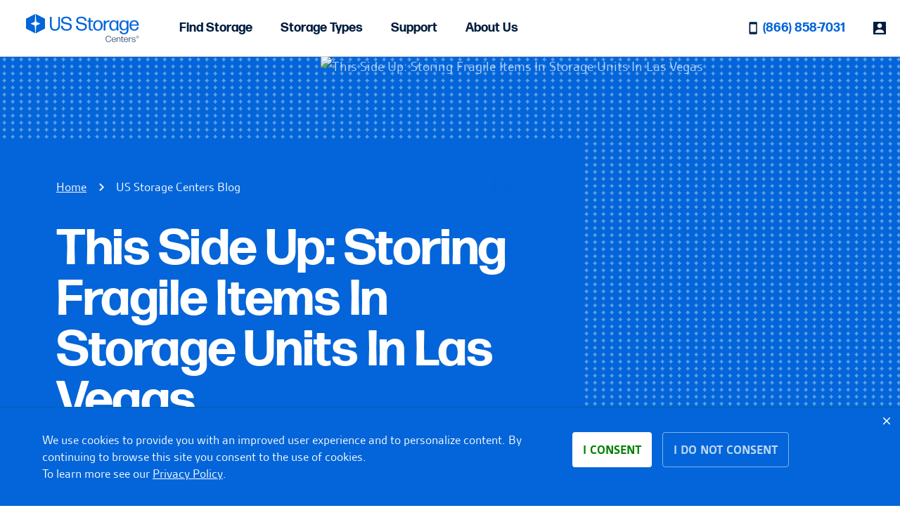

--- FILE ---
content_type: text/html; charset=utf-8
request_url: https://www.usstoragecenters.com/blog/side-storing-fragile-items-storage-units-las-vegas
body_size: 31192
content:
<!doctype html>
<html lang="en">
<head>
    <meta charset="utf-8">
    <title>This Side Up: Storing Fragile Items In Storage Units In Las Vegas</title>
        <base href="/">
    <meta name="viewport" content="width=device-width, initial-scale=1.0, maximum-scale=1.0, user-scalable=no" />
        <meta name="description" content="Bubble-wrap is your best friend when storing fragile items in Las Vegas. Learn how to protect your items by following these steps. Call us at (702) 625-9940"/>
        <meta property="og:type" content="article" />
        <meta property="og:locale" content="en_US" />
        <meta property="og:site_name" content="US Storage Centers" />
        <meta property="og:title" content="This Side Up: Storing Fragile Items In Storage Units In Las Vegas" />
        <meta property="og:url" content="https://www.usstoragecenters.com/blog/side-storing-fragile-items-storage-units-las-vegas" />
        <meta property="og:description" content="Bubble-wrap is your best friend when storing fragile items in Las Vegas. Learn how to protect your items by following these steps. Call us at (702) 625-9940" />
        <meta property="og:image" content="https://www.usstoragecenters.com/blog/wp-content/uploads/2016/06/iStock_2895998_SMALL-EDIT.jpg" />
        <meta property="article:published_time" content="2016-06-07T08:28:13" />
        <meta property="article:tag" content="Las Vegas" />
        <meta property="article:tag" content="Neveda" />
        <meta property="article:tag" content="Storage Tips" />
        <meta property="article:tag" content="Storage Units" />

    <link rel="preconnect" href="https://use.typekit.net" />
    <link rel="preconnect" href="https://p.typekit.net" />

        <link rel="preconnect" href="https://maps.googleapis.com">
    <link rel="preload" as="style" onload="this.rel='stylesheet'" fetchpriority="high" href="https://use.typekit.net/fcz3yyy.css" />

        <script src="/scripts/sourcebuster.js"></script>
        <script src="/scripts/rhythm-analytics.js"></script>

    <script>
        window.dataLayer = window.dataLayer || [];

        window.dataLayer.push({
            originalLocation: document.location.protocol + '//' +
                document.location.hostname +
                document.location.pathname +
                document.location.search
        });
    </script>

<script>(function(w,d,s,l,i){w[l]=w[l]||[];w[l].push({'gtm.start':
new Date().getTime(),event:'gtm.js'});var f=d.getElementsByTagName(s)[0],
j=d.createElement(s),dl=l!='dataLayer'?'&l='+l:'';j.async=true;j.src=
'//www.googletagmanager.com/gtm.js?id='+i+dl;f.parentNode.insertBefore(j,f);
})(window,document,'script','dataLayer','GTM-NXSV6Z');</script>
    <link rel="canonical" href="https://www.usstoragecenters.com/blog/side-storing-fragile-items-storage-units-las-vegas">
    <link rel="apple-touch-icon" href="/favicon.png">

    
    <style type="text/css">


            @font-face {
                font-family: 'icomoon';
                src:  url('/assets/icomoon.eot?1hczrf');
                src:  url('/assets/icomoon.eot?1hczrf#iefix') format('embedded-opentype'),
                    url('/assets/icomoon.ttf?1hczrf') format('truetype'),
                    url('/assets/icomoon.woff?1hczrf') format('woff'),
                    url('/assets/icomoon.svg?1hczrf#icomoon') format('svg');

                font-weight: normal;
                font-style: normal;
                font-display: swap;
            }
                    @charset "UTF-8";.icomoon{speak:none;-webkit-font-smoothing:antialiased;-moz-osx-font-smoothing:grayscale;font-family:icomoon!important;font-style:normal;font-variant:normal;font-weight:400;line-height:1;text-transform:none}.icomoon--Hand-Shake:before{content:""}.icomoon--thumbs-up:before{content:""}.icomoon--unit-best-value:before{content:""}.icomoon--kureit:before{content:""}.icomoon--auction:before{content:""}.icomoon--about-location:before{content:""}.icomoon--features:before{content:""}.icomoon--nearby-locations:before{content:""}.icomoon--lock:before{content:""}.icomoon--tag:before{content:""}.icomoon--unit-xlarge:before{content:""}.icomoon--unit-small:before{content:""}.icomoon--unit-medium:before{content:""}.icomoon--unit-large:before{content:""}.icomoon--us:before{content:""}.icomoon--business:before{content:""}.icomoon--faqs:before{content:""}.icomoon--free-truck:before{content:""}.icomoon--how-to-guides:before{content:""}.icomoon--moving-services:before{content:""}.icomoon--other:before{content:""}.icomoon--personal:before{content:""}.icomoon--protection:before{content:""}.icomoon--supplies:before{content:""}.icomoon--vehicle:before{content:""}.icomoon--about-us:before{content:""}.icomoon--account:before{content:""}.icomoon--add:before{content:""}.icomoon--arrow-down:before{content:""}.icomoon--arrow-left:before{content:""}.icomoon--arrow-long-down:before{content:""}.icomoon--arrow-long-right:before{content:""}.icomoon--arrow-long-left:before{content:""}.icomoon--arrow-right:before{content:""}.icomoon--arrow-up:before{content:""}.icomoon--calendar-date:before{content:""}.icomoon--chat:before{content:""}.icomoon--check:before{content:""}.icomoon--checkbox-checked:before{content:""}.icomoon--checkbox-empty:before{content:""}.icomoon--close:before{content:""}.icomoon--directions:before{content:""}.icomoon--dropdown-arrow-down:before{content:""}.icomoon--dropdown-arrow-up:before{content:""}.icomoon--email:before{content:""}.icomoon--fullscreen-exit:before{content:""}.icomoon--fullscreen-open:before{content:""}.icomoon--gps-off:before{content:""}.icomoon--gps-on:before{content:""}.icomoon--hamburger:before{content:""}.icomoon--home:before{content:""}.icomoon--image:before{content:""}.icomoon--info:before{content:""}.icomoon--location-pin:before{content:""}.icomoon--phone:before{content:""}.icomoon--play-video:before{content:""}.icomoon--radio-button-off:before{content:""}.icomoon--radio-button-on:before{content:""}.icomoon--search:before{content:""}.icomoon--sort:before{content:""}.icomoon--star-empty:before{content:""}.icomoon--star-full:before{content:""}.icomoon--star-half:before{content:""}.icomoon--subtract:before{content:""}.icomoon--time:before{content:""}.icomoon--amazon:before{content:""}.icomoon--size-guide:before{content:""}.icomoon--play3:before{content:""}.icomoon--pause2:before{content:""}.icomoon--stop2:before{content:""}.icomoon--backward2:before{content:""}.icomoon--forward3:before{content:""}.icomoon--first:before{content:""}.icomoon--last:before{content:""}.icomoon--previous2:before{content:""}.icomoon--next2:before{content:""}.icomoon--mail:before{content:""}.icomoon--google-plus:before{content:""}.icomoon--facebook:before{content:""}.icomoon--facebook2:before{content:""}.icomoon--instagram:before{content:""}.icomoon--twitter:before{content:""}.icomoon--rss:before{content:""}.icomoon--rss2:before{content:""}.icomoon--youtube:before{content:""}.icomoon--vimeo:before{content:""}.icomoon--vimeo2:before{content:""}.icomoon--linkedin:before{content:""}.icomoon--linkedin2:before{content:""}.icomoon--pinterest:before{content:""}.icomoon--checkmark:before{content:""}.icomoon--circle:before{content:""}.heading,h1,h2,h3,h4,h5,h6{font-family:forma-djr-text,sans-serif;font-style:normal;font-weight:700;margin:0}@media (max-width:1019px){.heading,h1,h2,h3,h4,h5,h6{font-weight:700;letter-spacing:-.01em;line-height:.9}}@media (min-width:768px){.heading,h1,h2,h3,h4,h5,h6{font-weight:700;letter-spacing:-.02em;line-height:1}}@media (max-width:1019px){.heading--h1,h1{font-size:48px}}@media (min-width:768px){.heading--h1,h1{font-size:72px}}@media (max-width:1019px){.heading--h2,h2{font-size:40px}}@media (min-width:768px){.heading--h2,h2{font-size:56px}}@media (max-width:1019px){.heading--h3,h3{font-size:32px}}@media (min-width:768px){.heading--h3,h3{font-size:48px}}@media (max-width:1019px){.heading--h4,h4{font-size:24px}}@media (min-width:768px){.heading--h4,h4{font-size:40px}}@media (max-width:1019px){.heading--h5,.ws-location-card.ws-location-card--row .ws-location-card__price,h5{font-size:24px}}@media (min-width:768px){.heading--h5,.ws-location-card.ws-location-card--row .ws-location-card__price,h5{font-size:32px}}@media (max-width:1019px){.heading--h6,h6{font-size:16px}}@media (min-width:768px){.heading--h6,h6{font-size:24px}}.underline{text-decoration:underline}.title-case{text-transform:capitalize}.button{align-items:center;-webkit-appearance:none;background:transparent;border:none;border-radius:4px;display:inline-block;display:flex;font-size:16px;font-weight:700;justify-content:center;line-height:1;min-height:50px;outline:none;padding:0 15px;text-transform:uppercase;-webkit-user-select:none;-moz-user-select:none;-ms-user-select:none;user-select:none}.button--primary{background-color:#0365d9;color:#fff;transition:all .2s cubic-bezier(.4,0,.2,1)}.button--primary.button--active,.button--primary.button--hover,.button--primary:active,.button--primary:focus,.button--primary:hover{background-color:#bed7f4;color:#001c3e}.button--primary.button--disabled,.button--primary:disabled{background-color:#7b8da4;color:#bdc8d6;cursor:default;pointer-events:none}.button--primary.button--light{background-color:#fff;color:#0365d9}.button--primary.button--light.button--active,.button--primary.button--light.button--hover,.button--primary.button--light:active,.button--primary.button--light:focus,.button--primary.button--light:hover{background-color:#bed7f4;color:#001c3e}.button--secondary{background-color:transparent;border:1px solid #0365d9;color:#0365d9;transition:all .2s cubic-bezier(.4,0,.2,1)}.button--secondary.button--active,.button--secondary.button--hover,.button--secondary:active,.button--secondary:focus,.button--secondary:hover{background-color:#ebf3fb}.button--secondary.button--disabled,.button--secondary:disabled{background-color:#bdc8d6;border-color:#7b8da4;color:#7b8da4;cursor:default;pointer-events:none}.button--secondary.button--light{background-color:transparent;border-color:#fff;color:#fff}.button--secondary.button--light.button--active,.button--secondary.button--light.button--hover,.button--secondary.button--light:active,.button--secondary.button--light:focus,.button--secondary.button--light:hover{background-color:hsla(0,0%,100%,.2)}.button--secondary.button--light.button--disabled,.button--secondary.button--light:disabled{background-color:transparent;cursor:default;pointer-events:none}.button--tertiary{background-color:transparent;border:1px solid #0365d9;color:#0365d9;transition:all .2s cubic-bezier(.4,0,.2,1)}.button--tertiary.button--active,.button--tertiary.button--hover,.button--tertiary:active,.button--tertiary:focus,.button--tertiary:hover{background-color:#ebf3fb}.button--tertiary.button--disabled,.button--tertiary:disabled{background-color:#bdc8d6;border-color:#7b8da4;color:#7b8da4;cursor:default;pointer-events:none}.button--tertiary.button--light{background-color:transparent;border-color:#fff;color:#fff}.button--tertiary.button--light.button--active,.button--tertiary.button--light.button--hover,.button--tertiary.button--light:active,.button--tertiary.button--light:focus,.button--tertiary.button--light:hover{background-color:hsla(0,0%,100%,.2)}.button--tertiary.button--light.button--disabled,.button--tertiary.button--light:disabled{background-color:transparent;cursor:default;pointer-events:none}.button--link{background-color:transparent;border-radius:0;color:#0365d9;display:inline-block;padding:0;text-decoration:none;vertical-align:middle}.button--link.button--active,.button--link.button--hover,.button--link:active,.button--link:focus,.button--link:hover{text-decoration:underline}.button--link.button--disabled,.button--link:disabled{color:#bdc8d6;cursor:default;pointer-events:none}.button--link.button--light{color:#fff}.button--block{display:block;width:100%}.use-dark-buttons .button--primary{background-color:#001c3e}.use-dark-buttons .button--primary:hover{background-color:#0365d9;color:#fff}.img--block{width:100%}.img--block,.img--responsive{display:block;height:auto;max-width:100%}.img--responsive{margin-left:auto;margin-right:auto}.list--inline,.list--justify,.list--table,.list--unstyled{list-style:none;margin:0;padding:0}.list--unstyled>li{display:block;width:100%}.list--table{display:table}.list--table>li{display:table-cell;vertical-align:middle}.list--inline>li{display:inline-block;vertical-align:middle}.list--justify{display:flex;justify-content:space-between}.list--row{padding:0}a{-webkit-text-decoration-skip:objects;background-color:transparent;color:inherit}a:active,a:focus,a:hover{outline-width:0;text-decoration:none}.tooltip{display:inline-block;line-height:1em;position:relative}.tooltip--title{background:none;border:0;cursor:pointer;display:inline-block;outline:0;padding:0 0 0 2px}.tooltip--title .ussc-icon{background-color:#7b8da4;vertical-align:bottom}.tooltip--content{background:#fff;border:1px solid #d3d3d3;border-radius:4px;box-shadow:0 8px 18px 0 rgba(0,0,0,.2);color:#001c3e;display:block;font-size:14px;line-height:1.25;opacity:0;padding:10px 20px;pointer-events:none;position:absolute;right:-255px;text-align:center;top:25%;transform:translateY(-25%);transition:all .2s cubic-bezier(.4,0,.2,1);-webkit-user-select:none;-moz-user-select:none;-ms-user-select:none;user-select:none;width:250px;z-index:1000}@media (max-width:480px){.tooltip--content{right:-185px;width:180px}}.tooltip:active .tooltip--content,.tooltip:focus .tooltip--content,.tooltip:focus-within .tooltip--content,.tooltip:hover .tooltip--content{opacity:1;top:50%;transform:translateY(-50%)}.tooltip.tooltip--left .tooltip--content{left:-255px;right:unset;top:0;transform:translateY(0)}@media (max-width:480px){.tooltip.tooltip--left .tooltip--content{left:-185px;right:unset}}.tooltip.tooltip--left:active .tooltip--content,.tooltip.tooltip--left:focus .tooltip--content,.tooltip.tooltip--left:focus-within .tooltip--content,.tooltip.tooltip--left:hover .tooltip--content{right:0;top:20px;transform:translate(0)}

/*! normalize.css v4.1.1 | MIT License | github.com/necolas/normalize.css */html{-ms-text-size-adjust:100%;-webkit-text-size-adjust:100%;background:#fff;color:#001c3e;font-family:gesta,sans-serif;font-size:18px;font-style:normal;font-weight:400;height:100%;line-height:34px}*,:after,:before{box-sizing:border-box}body{line-height:1.666666667;margin:0}article,aside,details,figcaption,figure,footer,header,main,menu,nav,section,summary{display:block}audio,canvas,progress,video{display:inline-block}audio:not([controls]){display:none;height:0}progress{vertical-align:baseline}@media (-ms-high-contrast:none),screen and (-ms-high-contrast:active){[hidden],template{display:none}}abbr[title]{border-bottom:none;text-decoration:underline;-webkit-text-decoration:underline dotted;text-decoration:underline dotted}dfn{font-style:italic}mark{background-color:#ff0;color:#000}small{font-size:80%}sub,sup{font-size:75%;line-height:0;position:relative;vertical-align:baseline}sub{bottom:-.25em}sup{top:-.5em}img{border-style:none}svg:not(:root){overflow:hidden}code,kbd,pre,samp{font-family:monospace,monospace;font-size:1em}figure{margin:0}hr{box-sizing:content-box;height:0;overflow:visible}button,input,optgroup,select,textarea{color:inherit;font:inherit;margin:0}b,optgroup,strong{font-family:gesta,sans-serif;font-style:normal;font-weight:700}button,input{overflow:visible}button,select{text-transform:none}select{-webkit-appearance:none;-moz-appearance:none;appearance:none;border-radius:0;cursor:pointer;display:block}select::-ms-expand{display:none}select:-moz-focusring{text-shadow:0 0 0 #000}[type=reset],[type=submit],button,html [type=button]{-webkit-appearance:button;cursor:pointer}[type=button]::-moz-focus-inner,[type=reset]::-moz-focus-inner,[type=submit]::-moz-focus-inner,button::-moz-focus-inner{border-style:none;padding:0}[type=button]:-moz-focusring,[type=reset]:-moz-focusring,[type=submit]:-moz-focusring,button:-moz-focusring{outline:1px dotted ButtonText}fieldset{border:0;margin:0 0 30px;padding:0}legend{box-sizing:border-box;color:inherit;display:table;max-width:100%;padding:0;white-space:normal}textarea{overflow:auto}table th{font-family:gesta,sans-serif;font-style:normal;font-weight:700;font-weight:400}[type=checkbox],[type=radio]{box-sizing:border-box;padding:0}[type=number]::-webkit-inner-spin-button,[type=number]::-webkit-outer-spin-button{height:auto}[type=search]{-webkit-appearance:textfield;outline-offset:-2px}[type=search]::-webkit-search-cancel-button,[type=search]::-webkit-search-decoration{-webkit-appearance:none}::-webkit-input-placeholder{color:inherit}::-webkit-file-upload-button{-webkit-appearance:button;font:inherit}html{scroll-behavior:smooth}.body{max-width:100%}@-webkit-keyframes chat-slide-out{0%{transform:translateX(calc(100% + 35px))}to{transform:translateX(0)}}@keyframes chat-slide-out{0%{transform:translateX(calc(100% + 35px))}to{transform:translateX(0)}}.layout{position:relative;z-index:1}.body--open-mobile .layout{height:100%}.layout__livechat{-webkit-animation:chat-slide-out .5s cubic-bezier(.25,.46,.45,.94) 5s both;animation:chat-slide-out .5s cubic-bezier(.25,.46,.45,.94) 5s both;bottom:30px;position:fixed;right:35px;transition:bottom .2s ease;z-index:2}@media (max-width:767px){.layout__livechat{display:none}}.layout__header{position:relative;z-index:2}.layout__body,.layout__container{position:relative;z-index:1}.body--open-mobile-nav .layout__container,.body--open-modal .layout__container{left:0;position:fixed;width:100%}.return-arrow-visible .layout__livechat,.return-arrow-visible .sce-Dot{bottom:90px}.live-chat:hover .live-chat__description,.live-chat:hover .live-chat__dismiss{opacity:1}.live-chat__cta{background:#fff;border-radius:4px;box-shadow:0 0 3px rgba(0,0,0,.15);cursor:pointer;display:block;height:60px;padding:5px;position:relative;width:60px}.live-chat__cta img{height:100%;position:relative;width:100%;z-index:5}.live-chat__description{display:none}.live-chat__dismiss{cursor:pointer;font-size:25px;opacity:0;padding:5px;position:absolute;right:-30px;top:-30px;transform:rotate(45deg);transition:opacity .2s ease;z-index:100}@media (max-width:1019px){.live-chat__dismiss{opacity:1}}@media (max-width:767px){.sce-Dot{display:none}}.sce-Dot:hover .live-chat__dismiss{opacity:1}.sce-Dot .sce-dotTitle{display:none!important}.sce-Dot .sce-dotAvatar{border-radius:4px!important;box-shadow:0 0 3px rgba(0,0,0,.15)!important;cursor:pointer;padding:5px!important}.sce-Dot .sce-dotAvatar img{position:relative!important}.sce-isOpen .swivl-dismiss-icon{display:none}.body--open-mobile-nav,.body--open-modal{height:100%;overflow:hidden}@media (min-width:768px){#scroll-to-top{display:none;height:0;pointer-events:none;visibility:hidden;width:0}}@media (max-width:767px){#scroll-to-top{background:rgba(0,0,0,.7);border-color:transparent;border-radius:35px;bottom:20px;display:block;height:50px;position:fixed;right:35px;text-decoration:none;transition:all .3s ease;width:50px;z-index:100}#scroll-to-top .arrow-up{bottom:-8px;color:#fff;font-size:35px;left:6px;position:absolute;transition:all .3s ease}#scroll-to-top .arrow-up:after{content:"";font-family:icomoon}}::-webkit-scrollbar{width:5px}::-webkit-scrollbar-track{background:#fff}::-webkit-scrollbar-thumb,::-webkit-scrollbar-thumb:hover{background:#0365d9}.compact-table{border-collapse:collapse;border-spacing:0}.compact-table td{padding:0}.form-field.hidden{display:none}.form-field label{display:block;margin-top:10px}.form-field input[type=date],.form-field input[type=email],.form-field input[type=tel],.form-field input[type=text],.form-field select,.form-field textarea{background:#fff;border:1px solid #bdc8d6;border-radius:4px;color:#001c3e;font-size:18px;font-weight:400;padding:15px 20px;width:100%}.form-field input[type=date]:active,.form-field input[type=date]:focus,.form-field input[type=date]:focus-visible,.form-field input[type=date]:focus-within,.form-field input[type=email]:active,.form-field input[type=email]:focus,.form-field input[type=email]:focus-visible,.form-field input[type=email]:focus-within,.form-field input[type=tel]:active,.form-field input[type=tel]:focus,.form-field input[type=tel]:focus-visible,.form-field input[type=tel]:focus-within,.form-field input[type=text]:active,.form-field input[type=text]:focus,.form-field input[type=text]:focus-visible,.form-field input[type=text]:focus-within,.form-field select:active,.form-field select:focus,.form-field select:focus-visible,.form-field select:focus-within,.form-field textarea:active,.form-field textarea:focus,.form-field textarea:focus-visible,.form-field textarea:focus-within{border-color:#0365d9;outline:0}.form-field input[type=date]:hover,.form-field input[type=email]:hover,.form-field input[type=tel]:hover,.form-field input[type=text]:hover,.form-field select:hover,.form-field textarea:hover{background-color:#ebf3fb}.form-field input[type=date].is-invalid,.form-field input[type=email].is-invalid,.form-field input[type=tel].is-invalid,.form-field input[type=text].is-invalid,.form-field select.is-invalid,.form-field textarea.is-invalid{border:1px solid #bb1900!important}.form-field.checkbox:has(.is-invalid),.form-field.radio-group:has(.is-invalid){border:1px solid #bb1900!important;border-radius:8px;padding:5px}.form-field input,.form-field label,.form-field select,.form-field textarea{transition:all .2s cubic-bezier(.4,0,.2,1)}.form-field input[type=checkbox],.form-field input[type=date],.form-field input[type=radio],.form-field label,.form-field select{cursor:pointer}.form-field .hidden{opacity:0;pointer-events:none}.form-field-group{display:flex;max-height:400px;opacity:1;overflow:hidden;transition:all .2s cubic-bezier(.4,0,.2,1)}@media (max-width:767px){.form-field-group{flex-direction:column}}.form-field-group.hidden{max-height:0;opacity:0;pointer-events:none}.form-field-group .form-field{flex:1;margin:0 5px}.form-field-group .form-field:first-child{margin-left:0}.form-field-group .form-field:last-child{margin-right:0}@media (max-width:767px){.form-field-group .form-field{margin:0}}.form-field.checkbox{align-items:center;display:flex;margin:30px 0}.form-field.checkbox label{margin:0 0 0 10px}.form-field.radio-group{display:flex}.form-field.radio-group>div{align-items:center;display:flex;flex:1;justify-content:flex-start}.form-field.radio-group label{margin:0;padding:0 0 0 10px}.form-field.icon-input{position:relative}.form-field.icon-input input{padding:15px 45px 15px 20px}.form-field.icon-input .ussc-icon{font-size:30px;position:absolute;right:15px;top:50%;transform:translateY(-50%)}@media screen{html.disable-scroll body{height:100%;overflow:hidden;position:fixed!important;width:100%}}.widget-vs--default{margin-top:120px}@media (max-width:767px){.widget-vs--default{margin-top:75px}}.widget-vs--1u{margin-top:30px}.widget-vs--smaller{margin-top:75px}@media (max-width:767px){.widget-vs--smaller{margin-top:60px}}.widget-vs--larger{margin-top:165px}@media (max-width:767px){.widget-vs--larger{margin-top:105px}}.section-name{color:#7b8da4;font-size:16px;padding-left:20px;position:relative;text-transform:uppercase}.section-name:before{background-color:#0365d9;content:" ";height:12px;left:0;-webkit-mask-image:url(/assets/svg-icons/diamond.svg);mask-image:url(/assets/svg-icons/diamond.svg);-webkit-mask-repeat:repeat;mask-repeat:repeat;-webkit-mask-size:12px 12px;mask-size:12px 12px;position:absolute;top:50%;transform:translateY(-50%);width:12px}.star-rating{align-items:center;display:flex;font-size:16px;font-style:normal;font-weight:700;gap:2px;letter-spacing:-.32px;line-height:120%;position:relative;text-transform:uppercase}.star-rating__items{font-size:20px;letter-spacing:0;line-height:30px;white-space:nowrap}.star-rating__items--off{color:#0365d9}.star-rating__items--on{color:#0365d9;left:0;overflow:hidden;position:absolute;top:0}.ws-location-card a{border-radius:8px;display:block;overflow:hidden;position:relative;text-decoration:none;width:312px}@media (min-width:1020px){.ws-location-card a{width:416px}}.ws-location-card__image{height:187px;overflow:hidden}@media (min-width:1020px){.ws-location-card__image{height:250px}}.ws-location-card__image .ws-img{height:100%}.ws-location-card__image img{height:100%;-o-object-fit:cover;object-fit:cover;-o-object-position:center;object-position:center;width:100%}.ws-location-card__badge{background:#0365d9;border-radius:60px;color:#fff;font-size:14px;font-weight:700;left:12px;letter-spacing:-.28px;line-height:120%;padding:8px 12px;position:absolute;text-transform:uppercase;top:12px;z-index:2}@media (min-width:1020px){.ws-location-card__badge{left:16px;top:16px}}.ws-location-card__badge:before{background:#0365d9;border-radius:32px;content:"";display:block;height:41px;left:50%;opacity:.3;position:absolute;top:50%;transform:translate(-50%,-50%);width:113%;z-index:-1}.ws-location-card__info{background:#fff;display:grid;gap:8px;grid-template-columns:auto auto;padding:24px 16px}@media (min-width:1020px){.ws-location-card__info{padding:16px}}.ws-location-card__address{align-self:center}.ws-location-card__name{font-size:18px;font-weight:400;line-height:110%;margin-bottom:8px}.ws-location-card__city{color:#7b8da4;font-size:16px;font-weight:400;line-height:110%}.ws-location-card__cost{display:flex;flex-direction:column;font-weight:700;gap:8px;text-align:right}.ws-location-card__price-label{color:#7b8da4;font-size:14px;letter-spacing:-.28px;line-height:120%;text-transform:uppercase}.ws-location-card__price{color:#0365d9;font-size:32px;line-height:100%}@media (min-width:1020px){.ws-location-card__price{font-size:48px}}.ws-location-card__price sup{font-size:70%;top:-8px}.ws-location-card__cta .button.button--primary{display:flex;max-width:100%;width:100%}.ws-location-card.ws-location-card--row a{display:grid;gap:10px;grid-template-columns:50% 50%;overflow:unset;width:98%}@media (min-width:1020px){.ws-location-card.ws-location-card--row a{gap:16px;grid-template-columns:240px 208px;max-width:464px}}.ws-location-card.ws-location-card--row .ws-location-card__image{align-self:flex-start;border-radius:4px;height:100%;overflow:hidden}@media (min-width:1020px){.ws-location-card.ws-location-card--row .ws-location-card__image{width:240px}}.ws-location-card.ws-location-card--row .ws-location-card__image img{height:100%;-o-object-fit:cover;object-fit:cover;-o-object-position:center;object-position:center;width:100%}.ws-location-card.ws-location-card--row .ws-location-card__badge{padding:4px 12px}.ws-location-card.ws-location-card--row .ws-location-card__badge:before{height:32px}.ws-location-card.ws-location-card--row .ws-location-card__info{grid-template-columns:unset;padding:0}.ws-location-card.ws-location-card--row .ws-location-card__info .star-rating{font-size:14px!important}@media (min-width:1020px){.ws-location-card.ws-location-card--row .ws-location-card__info .star-rating{font-size:16px}}.ws-location-card.ws-location-card--row .ws-location-card__name{font-size:14px;margin-bottom:0}@media (min-width:1020px){.ws-location-card.ws-location-card--row .ws-location-card__name{font-size:16px}}.ws-location-card.ws-location-card--row .ws-location-card__city{color:#000;font-size:14px}@media (min-width:1020px){.ws-location-card.ws-location-card--row .ws-location-card__city{font-size:16px}}.ws-location-card.ws-location-card--row .ws-location-card__cost{align-items:center;flex-direction:row;justify-content:flex-end}@media (min-width:405px){.ws-location-card.ws-location-card--row .ws-location-card__cost{align-items:baseline}}@media (min-width:1020px){.ws-location-card.ws-location-card--row .ws-location-card__cost{justify-content:flex-start}}.ws-location-card.ws-location-card--row .ws-location-card__price{font-family:forma-djr-text,sans-serif}.ws-location-card.ws-location-card--row .ws-location-card__price sup{top:-5px}.ws-location-card.ws-location-card--row .ws-location-card__price-label{text-wrap:wrap;font-size:12px}@media (min-width:1020px){.ws-location-card.ws-location-card--row .ws-location-card__price-label{font-size:14px}}.ws-location-card.ws-location-card--row .ws-location-card__offer{align-items:center;background:#bed7f4;border-radius:4px;display:flex;font-size:12px;font-weight:700;letter-spacing:-.24px;line-height:120%;padding:8px;text-transform:uppercase;width:-webkit-fit-content;width:-moz-fit-content;width:fit-content}@media (min-width:1020px){.ws-location-card.ws-location-card--row .ws-location-card__offer{font-size:14px}}.ws-location-card.ws-location-card--row .ws-location-card__offer i{background:#f55b43;height:12px;margin-right:4px;width:12px}.ws-location-list-view{padding:48px 16px}@media (min-width:1020px){.ws-location-list-view{padding:32px 24px}}.ws-location-list-view__city{border-top:1px solid #bdc8d6;padding:0 0 32px;width:100%}.ws-location-list-view__city>small:first-child{color:#bdc8d6;margin-bottom:8px}.ws-location-list-view__city>.ws-location-list-view__header,.ws-location-list-view__city>.ws-location-list-view__label{cursor:pointer}.ws-location-list-view__label{display:block;font-size:14px;font-weight:700;letter-spacing:-.28px;line-height:120%;margin-bottom:16px;margin-top:24px;text-transform:uppercase}@media (min-width:1020px){.ws-location-list-view__label{font-size:16px}}.ws-location-list-view__label--big{font-size:16px}@media (min-width:1020px){.ws-location-list-view__label--big{font-size:18px}}.ws-location-list-view__label--md{font-family:forma-djr-text,sans-serif}.ws-location-list-view__link{display:block;font-size:16px;font-style:normal;font-weight:500;letter-spacing:-.32px;line-height:120%;margin-bottom:12px;padding-left:20px;position:relative;-webkit-text-decoration-line:underline;text-decoration-line:underline}.ws-location-list-view__link:before{background-color:#0365d9;content:" ";height:12px;left:0;-webkit-mask-image:url(/assets/svg-icons/diamond.svg);mask-image:url(/assets/svg-icons/diamond.svg);-webkit-mask-repeat:repeat;mask-repeat:repeat;-webkit-mask-size:12px 12px;mask-size:12px 12px;position:absolute;top:50%;transform:translateY(-50%);width:12px}.ws-location-list-view__header{font-size:32px;font-weight:700;letter-spacing:-.64px;line-height:100%}.ws-location-list-view__filter{margin-bottom:16px}.ws-location-list-view__filter .mat-form-field-flex{border-radius:4px}.ws-location-list-view__filter .mat-select-arrow-wrapper{align-items:center;background-color:#0365d9!important;border-radius:4px;display:flex;height:30px;justify-content:center;position:absolute;right:0;top:15%;width:30px}.ws-location-list-view__filter .mat-form-field-infix{border-top-width:14px;padding:0 22px!important}.ws-location-list-view__filter .mat-select-arrow{background-color:#fff!important;border:none;height:24px;right:unset;top:unset;width:24px}.ws-location-list-view__cta .button.button--primary{text-align:center;text-decoration:none}.ww-res__fees{align-items:flex-start;display:flex;flex-direction:column;font-size:14px;width:100%}@media (max-width:1019px){.ww-res__fees{font-size:12px}}@media (max-width:767px){.ww-res__fees{align-items:center;padding-bottom:20px}}.ww-res__fees--container{width:100%}.ww-res__fees--colorado,.ww-res__fees--typical{align-items:center;display:flex;flex-direction:row;justify-content:space-between;width:100%}.ww-res__fees--colorado{background:#ebf3fb;border-radius:8px;margin:10px 0 0;padding:15px}@media (max-width:1019px){.ww-res__fees--colorado{align-items:flex-start;flex-direction:column}}.ww-res__fees--colorado.stacked{align-items:flex-start;flex-direction:column}.ww-res__fees--colorado.stacked .ww-res__fees__label,.ww-res__fees--colorado.stacked .ww-res__fees__message{max-width:unset!important}.ww-res__fees--colorado .ww-res__fees__label{font-size:14px;margin-left:20px;max-width:50%;text-indent:-20px}@media (max-width:1019px){.ww-res__fees--colorado .ww-res__fees__label{max-width:100%}}.ww-res__fees--colorado .ussc-icon{margin-right:5px;position:relative;top:-2px}.ww-res__fees__message{font-size:12px;line-height:1.2;max-width:50%}@media (max-width:1019px){.ww-res__fees__message{max-width:100%}}.ww-res__fees__list{display:flex;flex-wrap:wrap;gap:0 20px;justify-content:center}@media (max-width:1259px){.ww-res__fees__list{align-items:flex-end;flex:1;flex-direction:column;text-align:right}}.ww-res__fees.search-view .ww-res__fees__list{align-items:flex-end;flex:1;flex-direction:column;text-align:right}.ww-res__fees__label{flex:1;font-weight:700;line-height:1.25;text-transform:uppercase}@media (max-width:1019px){.ww-res__fees__label{max-width:110px}}.ww-res__fees.search-view .ww-res__fees__label{max-width:110px}.ww-res__fees .tooltip--content{transform:translateY(0) translateX(-50%)}@media (max-width:1019px){.ww-res__fees .tooltip--content{transform:translateY(0) translateX(-100%)}}.ww-res__fees .tooltip:active .tooltip--content,.ww-res__fees .tooltip:focus .tooltip--content,.ww-res__fees .tooltip:focus-within .tooltip--content,.ww-res__fees .tooltip:hover .tooltip--content{transform:translateY(15px) translateX(-50%)}@media (max-width:1019px){.ww-res__fees .tooltip:active .tooltip--content,.ww-res__fees .tooltip:focus .tooltip--content,.ww-res__fees .tooltip:focus-within .tooltip--content,.ww-res__fees .tooltip:hover .tooltip--content{transform:translateY(0) translateX(-110%)}}.ww-res__fees.search-view{align-items:center;padding-bottom:20px;padding-top:20px}.ww-res__fees.search-view .tooltip--content{transform:translateY(0) translateX(-100%)}.ww-res__fees.search-view .tooltip:active .tooltip--content,.ww-res__fees.search-view .tooltip:focus .tooltip--content,.ww-res__fees.search-view .tooltip:focus-within .tooltip--content,.ww-res__fees.search-view .tooltip:hover .tooltip--content{transform:translateY(0) translateX(-110%)}.ww-res__price-ongoing{font-size:18px;line-height:34px}@media (max-width:767px){.ww-res__price-ongoing .ww-res__price__item{font-size:14px;padding:10px 15px}}.ww-res__price-ongoing .ww-res__price__header{border-top:1px solid #ccc;color:#0365d9;cursor:pointer;padding-top:20px;text-align:center;text-transform:uppercase}.ww-res__price-ongoing .ww-res__price__content{max-height:0;overflow:hidden;transition:all .2s ease}.ww-res__price-ongoing.open .ww-res__price__header{color:#000;text-align:left;text-transform:unset}.ww-res__price-ongoing.open .ww-res__price__content{max-height:500px}.ww-res__price-ongoing .ww-res__price__hide{color:#0365d9;cursor:pointer;font-size:16px;font-weight:700;padding:10px;text-align:center;text-transform:uppercase}.ww-res__fees .tooltip-container,.ww-res__price .tooltip-container{color:#979797;display:inline-flex}.ww-res__fees .tooltip-container span,.ww-res__price .tooltip-container span{display:none}.ww-res__fees .tooltip-container:focus span,.ww-res__fees .tooltip-container:focus-within span,.ww-res__fees .tooltip-container:hover span,.ww-res__price .tooltip-container:focus span,.ww-res__price .tooltip-container:focus-within span,.ww-res__price .tooltip-container:hover span{background:#fff;border:1px solid #ddd;border-radius:4px;box-shadow:0 8px 18px 0 rgba(0,0,0,.2);color:#000;display:block;font-family:Lato,Helvetica,sans-serif;font-size:12px;line-height:1.25;padding:15px 20px;position:absolute;transform:translate(-50%,20px);white-space:normal;width:230px;z-index:1000}@media (max-width:767px){.ww-res__fees .tooltip-container:focus span,.ww-res__fees .tooltip-container:focus-within span,.ww-res__fees .tooltip-container:hover span,.ww-res__price .tooltip-container:focus span,.ww-res__price .tooltip-container:focus-within span,.ww-res__price .tooltip-container:hover span{width:160px}}.ww-res__fees .tooltip-container{padding:0 5px;position:relative;top:2px}.ws-slider-carousel{position:relative}.ws-slider-carousel,.ws-slider-carousel__inner{display:block;width:100%}.ws-slider-carousel__slides{align-items:stretch;display:flex;transition:all .5s ease-in-out}.clearfix:after,.clearfix:before{content:" ";display:table}.clearfix:after{clear:both}.container{margin-left:auto;margin-right:auto;padding-left:20px;padding-right:20px}@media (max-width:767px){.container{padding-left:20px;padding-right:20px}}@media (min-width:768px){.container{width:720px}}@media (min-width:1020px){.container{width:940px}}@media (min-width:1260px){.container{width:1200px}}.container .container,.modal .container{padding-left:0;padding-right:0;width:auto}.ws-section-block__header{font-size:56px;margin-bottom:1em}.ws-section-block__subheader{font-size:48px;margin-bottom:1em}.modal--right.modal--hidden.plain-js{opacity:0}.modal--right.modal--hidden.plain-js .modal__close,.modal--right.modal--hidden.plain-js .modal__container__inner{display:none}.modal__container{position:absolute}.sr-only{clip:rect(0,0,0,0);border:0;height:1px;margin:-1px;padding:0}.hide-image-temporarily,.sr-only{overflow:hidden;position:absolute;width:1px}.hide-image-temporarily{left:-100px;top:0}.mat-button,.mat-fab,.mat-flat-button,.mat-icon-button,.mat-mini-fab,.mat-raised-button,.mat-stroked-button{font-family:Roboto,Helvetica Neue,sans-serif;font-size:14px;font-weight:500}.mat-form-field-wrapper{padding-bottom:1.34375em}.mat-form-field-prefix .mat-icon,.mat-form-field-suffix .mat-icon{font-size:150%;line-height:1.125}.mat-form-field-prefix .mat-icon-button,.mat-form-field-suffix .mat-icon-button{height:1.5em;width:1.5em}.mat-form-field-prefix .mat-icon-button .mat-icon,.mat-form-field-suffix .mat-icon-button .mat-icon{height:1.125em;line-height:1.125}.mat-form-field-infix{border-top:.84375em solid transparent;padding:.5em 0}.mat-form-field-can-float .mat-input-server:focus+.mat-form-field-label-wrapper .mat-form-field-label,.mat-form-field-can-float.mat-form-field-should-float .mat-form-field-label{transform:translateY(-1.34375em) scale(.75);width:133.3333333333%}.mat-form-field-can-float .mat-input-server[label]:not(:label-shown)+.mat-form-field-label-wrapper .mat-form-field-label{transform:translateY(-1.34374em) scale(.75);width:133.3333433333%}.mat-form-field-label-wrapper{padding-top:.84375em;top:-.84375em}.mat-form-field-label{top:1.34375em}.mat-form-field-underline{bottom:1.34375em}.mat-form-field-subscript-wrapper{font-size:75%;margin-top:.6666666667em;top:calc(100% - 1.79167em)}.mat-form-field-appearance-legacy .mat-form-field-wrapper{padding-bottom:1.25em}.mat-form-field-appearance-legacy .mat-form-field-infix{padding:.4375em 0}.mat-form-field-appearance-legacy.mat-form-field-can-float .mat-input-server:focus+.mat-form-field-label-wrapper .mat-form-field-label,.mat-form-field-appearance-legacy.mat-form-field-can-float.mat-form-field-should-float .mat-form-field-label{transform:translateY(-1.28125em) scale(.75) perspective(100px) translateZ(.001px);-ms-transform:translateY(-1.28125em) scale(.75);width:133.3333333333%}.mat-form-field-appearance-legacy.mat-form-field-can-float .mat-form-field-autofill-control:-webkit-autofill+.mat-form-field-label-wrapper .mat-form-field-label{transform:translateY(-1.28125em) scale(.75) perspective(100px) translateZ(.00101px);-ms-transform:translateY(-1.28124em) scale(.75);width:133.3333433333%}.mat-form-field-appearance-legacy.mat-form-field-can-float .mat-input-server[label]:not(:label-shown)+.mat-form-field-label-wrapper .mat-form-field-label{transform:translateY(-1.28125em) scale(.75) perspective(100px) translateZ(.00102px);-ms-transform:translateY(-1.28123em) scale(.75);width:133.3333533333%}.mat-form-field-appearance-legacy .mat-form-field-label{top:1.28125em}.mat-form-field-appearance-legacy .mat-form-field-underline{bottom:1.25em}.mat-form-field-appearance-legacy .mat-form-field-subscript-wrapper{margin-top:.5416666667em;top:calc(100% - 1.66667em)}@media print{.mat-form-field-appearance-legacy.mat-form-field-can-float .mat-input-server:focus+.mat-form-field-label-wrapper .mat-form-field-label,.mat-form-field-appearance-legacy.mat-form-field-can-float.mat-form-field-should-float .mat-form-field-label{transform:translateY(-1.28122em) scale(.75)}.mat-form-field-appearance-legacy.mat-form-field-can-float .mat-form-field-autofill-control:-webkit-autofill+.mat-form-field-label-wrapper .mat-form-field-label{transform:translateY(-1.28121em) scale(.75)}.mat-form-field-appearance-legacy.mat-form-field-can-float .mat-input-server[label]:not(:label-shown)+.mat-form-field-label-wrapper .mat-form-field-label{transform:translateY(-1.2812em) scale(.75)}}.mat-form-field-appearance-fill .mat-form-field-infix{padding:.25em 0 .75em}.mat-form-field-appearance-fill .mat-form-field-label{margin-top:-.5em;top:1.09375em}.mat-form-field-appearance-fill.mat-form-field-can-float .mat-input-server:focus+.mat-form-field-label-wrapper .mat-form-field-label,.mat-form-field-appearance-fill.mat-form-field-can-float.mat-form-field-should-float .mat-form-field-label{transform:translateY(-.59375em) scale(.75);width:133.3333333333%}.mat-form-field-appearance-fill.mat-form-field-can-float .mat-input-server[label]:not(:label-shown)+.mat-form-field-label-wrapper .mat-form-field-label{transform:translateY(-.59374em) scale(.75);width:133.3333433333%}.mat-form-field-appearance-outline .mat-form-field-infix{padding:1em 0}.mat-form-field-appearance-outline .mat-form-field-label{margin-top:-.25em;top:1.84375em}.mat-form-field-appearance-outline.mat-form-field-can-float .mat-input-server:focus+.mat-form-field-label-wrapper .mat-form-field-label,.mat-form-field-appearance-outline.mat-form-field-can-float.mat-form-field-should-float .mat-form-field-label{transform:translateY(-1.59375em) scale(.75);width:133.3333333333%}.mat-form-field-appearance-outline.mat-form-field-can-float .mat-input-server[label]:not(:label-shown)+.mat-form-field-label-wrapper .mat-form-field-label{transform:translateY(-1.59374em) scale(.75);width:133.3333433333%}.mat-form-field{font-family:Roboto,Helvetica Neue,sans-serif;font-size:inherit;line-height:1.125}.mat-input-wrapper{padding-bottom:1.296875em}.mat-input-prefix .mat-datepicker-toggle,.mat-input-prefix .mat-icon,.mat-input-suffix .mat-datepicker-toggle,.mat-input-suffix .mat-icon{font-size:150%}.mat-input-prefix .mat-icon-button,.mat-input-suffix .mat-icon-button{height:1.5em;width:1.5em}.mat-input-prefix .mat-icon-button .mat-icon,.mat-input-suffix .mat-icon-button .mat-icon{line-height:1.5}.mat-input-infix{border-top:.84375em solid transparent;padding:.4375em 0}.mat-input-element:-webkit-autofill~.mat-input-placeholder-wrapper .mat-float{transform:translateY(-1.28125em) scale(.75) perspective(100px) translateZ(.001px);-ms-transform:translateY(-1.28125em) scale(.75);width:133.3333333333%}.mat-input-placeholder-wrapper{padding-top:.84375em;top:-.84375em}.mat-input-placeholder{top:1.28125em}.mat-focused .mat-input-placeholder.mat-float,.mat-input-placeholder.mat-float:not(.mat-empty){transform:translateY(-1.28125em) scale(.75) perspective(100px) translateZ(.001px);-ms-transform:translateY(-1.28125em) scale(.75);width:133.3333333333%}.mat-input-underline{bottom:1.296875em}.mat-input-subscript-wrapper{font-size:75%;margin-top:.6041666667em;top:calc(100% - 1.72917em)}.mat-input-placeholder{color:#000;padding-left:12px;padding-right:12px}.mat-focused .mat-input-placeholder{color:#000}.mat-input-element:disabled~.mat-input-placeholder-wrapper>.mat-input-placeholder{color:#d3d3d3}.mat-input-invalid .mat-input-placeholder{color:#000}.mat-input-placeholder-wrapper{padding-top:1em;top:-1.5em}input:-webkit-autofill~.mat-input-placeholder-wrapper{top:-.9em}.mat-form-field-wrapper{padding:0}.mat-form-field{font-family:gesta,sans-serif;font-style:normal;font-weight:400;width:100%}.mat-form-field .mat-form-field-infix{width:100%}.mat-form-field-can-float.mat-form-field-should-float .mat-form-field-label{transform:translateY(-.6em) scale(.75) perspective(100px) translateZ(.001px)}.mat-input-wrapper{font-size:16px;line-height:25px}.mat-input-container.mat-focused .mat-input-wrapper{z-index:3}.mat-input-invalid .mat-input-wrapper{z-index:2}.mat-input-infix{border-top:.8125em solid transparent;padding:.3125em .625em}.mat-input-button{-webkit-appearance:none;background:transparent;border:none;border-radius:0;display:block;outline:none;position:relative;top:-.2em}.ws-find-storage__input .mat-form-field,.ws-find-storage__input input{display:block;width:100%}.ws-find-storage__input .mat-input-wrapper{padding:0}.ws-find-storage__input .mat-form-field-label{padding:0!important;top:22px!important}.ws-find-storage__input .mat-form-field-should-float .mat-form-field{top:17px!important}.ws-find-storage__input__text-box.error .mat-input-flex{border:1px solid #bb1900;color:#bb1900!important}.ws-find-storage__input__text-box.error .mat-input-placeholder{color:#bb1900!important}.ws-find-storage__error{color:#bb1900;font-size:16px;line-height:25px;text-align:center}.ws-find-storage__header{font-weight:400}@media (min-width:768px) and (max-width:1019px){.ws-find-storage__header{max-width:300px}}.ws-find-storage--collapsed{background:#fff}.ws-find-storage--collapsed .ws-find-storage__locator{color:#0365d9;font-size:16px;margin:15px 0;text-decoration:underline}.ws-find-storage--collapsed .ws-find-storage__locator button{background-color:transparent;border:none;border-radius:0;display:inline-block;padding:0;vertical-align:middle}.ws-find-storage--collapsed .ws-find-storage__locator icon{font-size:16px;margin-right:.4em;vertical-align:middle}.ws-find-storage--collapsed .ws-find-storage__locator span{font-weight:500;text-decoration:underline}.ws-find-storage--collapsed .ws-find-storage__submit button{align-items:center;-webkit-appearance:none;background:transparent;background-color:transparent;border:1px solid #0365d9;border-radius:4px;color:#0365d9;display:inline-block;display:flex;display:block;font-size:16px;font-weight:700;justify-content:center;line-height:1;min-height:50px;outline:none;padding:0 15px;text-transform:uppercase;transition:all .2s cubic-bezier(.4,0,.2,1);-webkit-user-select:none;-moz-user-select:none;-ms-user-select:none;user-select:none;width:100%}.ws-find-storage--collapsed .ws-find-storage__submit button.button--active,.ws-find-storage--collapsed .ws-find-storage__submit button.button--hover,.ws-find-storage--collapsed .ws-find-storage__submit button:active,.ws-find-storage--collapsed .ws-find-storage__submit button:focus,.ws-find-storage--collapsed .ws-find-storage__submit button:hover{background-color:#ebf3fb}.ws-find-storage--collapsed .ws-find-storage__submit button.button--disabled,.ws-find-storage--collapsed .ws-find-storage__submit button:disabled{background-color:#bdc8d6;border-color:#7b8da4;color:#7b8da4;cursor:default;pointer-events:none}.ws-find-storage--collapsed .error .form-field [data-js-header-location-search-input]{border-color:#bb1900}.ws-find-storage--expanded{background:#0365d9;padding:1px 0 1px 30px}.ws-find-storage--expanded .ws-find-storage__form{margin:29px 0}@media (min-width:768px){.ws-find-storage--expanded .ws-find-storage__form{align-items:center;display:flex}}.ws-find-storage--expanded .ws-find-storage__header{color:#fff;font-size:24px;line-height:26px;margin:10px 0;padding-right:2em;text-transform:uppercase}@media (min-width:768px){.ws-find-storage--expanded .ws-find-storage__header{flex:0 0 auto}}@media (max-width:767px){.ws-find-storage--expanded .ws-find-storage__header{font-family:gesta,sans-serif;font-size:18px;font-style:normal;font-weight:700;letter-spacing:.8px}}.ws-find-storage--expanded .ws-find-storage__input{display:flex}@media (min-width:768px){.ws-find-storage--expanded .ws-find-storage__input{flex:1 1 auto}}.ws-find-storage--expanded .ws-find-storage__input__text-box{flex:1 1 auto}.ws-find-storage--expanded .ws-find-storage__input__text-box .mat-input-flex{background:#fff}.ws-find-storage--expanded .ws-find-storage__input__text-box .mat-input-button{color:#000}.ws-find-storage--expanded .ws-find-storage__input__locator{-webkit-appearance:none;background:transparent;border:none;color:#fff;display:inline-block;display:block;flex:0 0 auto;height:50px;outline:none;padding:0 20px;-webkit-user-select:none;-moz-user-select:none;-ms-user-select:none;user-select:none}.ws-find-storage--light{padding:0;width:100%}.ws-find-storage--light .ws-find-storage__input .mat-form-field-flex,.ws-find-storage--light .ws-find-storage__input .mat-form-field-wrapper{border-radius:4px}.ws-find-storage--light .ws-find-storage__input .span.mat-form-field-label-wrapper{top:-1em}.ws-find-storage--light .search-icon{background-color:#0365d9;border-radius:4px;height:30px;margin:12px 15px;padding:5px;top:0;width:30px}@media (min-width:768px){.ws-find-storage--light .search-icon{margin:15px 24px 15px 16px}}.ws-find-storage--light .search-icon .mat-icon{color:#fff;font-size:20px}.ws-find-storage--angular span.mat-form-field-label-wrapper{overflow:unset!important;top:-1em}@media (min-width:768px){.ws-find-storage--angular span.mat-form-field-label-wrapper{top:-1.2em}}.ws-find-storage--angular .ws-find-storage__input .mat-form-field.mat-form-field-should-float label.mat-form-field-label{top:32px!important}.ws-find-storage--angular .mat-input-element{padding:0 0 0 10px}.ws-find-storage--angular .mat-form-field-flex .mat-form-field-infix{padding:.4375em 0!important}.ww-location-fs{background-color:#efefef;position:relative}.ww-location-fs .ws-content-block__contents{height:390px;position:relative}@media (min-width:768px){.ww-location-fs .ws-content-block__contents{height:670px}}.ww-location-fs .ws-content-block__aside{height:100%}.ww-location-fs .ws-content-block__aside .ws-img{display:flex;height:100%;width:100%}.ww-location-fs .ws-content-block__aside .ws-img img{height:100%;-o-object-fit:cover;object-fit:cover;-o-object-position:center;object-position:center;width:100%}.ww-location-fs .ws-content-block__aside--overlay{-webkit-animation:fadeIn 2s ease-in-out forwards;animation:fadeIn 2s ease-in-out forwards;background-color:#fff;bottom:0;display:flex;height:100%;left:0;-webkit-mask-image:url(/assets/start.svg);mask-image:url(/assets/start.svg);-webkit-mask-position:center center;mask-position:center center;-webkit-mask-repeat:repeat;mask-repeat:repeat;-webkit-mask-size:500px;mask-size:500px;opacity:0;overflow:hidden;position:absolute;right:0;top:0;width:100%;z-index:1}.ww-location-fs .ws-content-block__aside--overlay .strip{-webkit-animation:reveal 3s ease-in-out forwards;animation:reveal 3s ease-in-out forwards;background-color:#f0f0f0;flex:1;margin-right:-30em;transform:rotate(60deg) translateY(6%) translateX(-23%)}.ww-location-fs .ws-content-block__aside--overlay .strip:first-child{-webkit-animation-delay:0s;animation-delay:0s}.ww-location-fs .ws-content-block__aside--overlay .strip:nth-child(2){-webkit-animation-delay:.1s;animation-delay:.1s}.ww-location-fs .ws-content-block__aside--overlay .strip:nth-child(3){-webkit-animation-delay:.2s;animation-delay:.2s}.ww-location-fs .ws-content-block__aside--overlay .strip:nth-child(4){-webkit-animation-delay:.3s;animation-delay:.3s}.ww-location-fs .ws-content-block__aside--overlay .strip:nth-child(5){-webkit-animation-delay:.4s;animation-delay:.4s}.ww-location-fs .ws-content-block__aside--overlay .strip:nth-child(6){-webkit-animation-delay:.5s;animation-delay:.5s}.ww-location-fs .ws-content-block__aside--overlay .strip:nth-child(7){-webkit-animation-delay:.6s;animation-delay:.6s}.ww-location-fs .ws-content-block__aside--overlay .strip:nth-child(8){-webkit-animation-delay:.7s;animation-delay:.7s}.ww-location-fs .ws-content-block__aside--overlay .strip:nth-child(9){-webkit-animation-delay:.8s;animation-delay:.8s}.ww-location-fs .ws-content-block__aside--overlay .strip:nth-child(10){-webkit-animation-delay:.9s;animation-delay:.9s}.ww-location-fs .ws-content-block__aside figure:after{background:linear-gradient(90deg,hsla(0,0%,100%,.8),hsla(0,0%,100%,0) 80%,hsla(0,0%,100%,0));bottom:0;content:"";display:block;left:0;position:absolute;right:0;top:0}.ww-location-fs .ws-content-block__main{height:100%;left:0;margin:0 auto;max-width:1440px;padding:64px 0 0 5.7%;position:absolute;right:0;top:0;width:100%;z-index:2}@media (min-width:768px){.ww-location-fs .ws-content-block__main{display:flex;flex-direction:column;justify-content:center;padding:0 5.7%}}.ww-location-fs .ws-content-block__main__header{color:#001c3e;font-size:48px;letter-spacing:-1.44px;line-height:100%;max-width:275px;text-transform:none}.ww-location-fs .ws-content-block__main__header strong{color:#0365d9;display:block;font-family:forma-djr-text,sans-serif}@media (min-width:768px){.ww-location-fs .ws-content-block__main__header{font-size:72px;max-width:unset}}.ww-location-fs .ws-content-block__main__summary{color:#001c3e;display:none}@media (min-width:768px){.ww-location-fs .ws-content-block__main__summary{display:block;font-size:18px;line-height:110%;margin-top:10px;max-width:470px}}.ww-location-fs .ws-content-block__find-storage{bottom:-25px;left:0;margin:0 auto;position:absolute;right:0;width:91.5%;z-index:2}@media (min-width:768px){.ww-location-fs .ws-content-block__find-storage{margin:20px 0 0;position:unset;width:415px}}.ww-location-fs .ws-content-block__find-storage--title{color:#001c3e;display:none;font-family:gesta,sans-serif;font-size:14px;letter-spacing:0;line-height:1.5;margin-bottom:5px;text-transform:uppercase}@media (min-width:768px){.ww-location-fs .ws-content-block__find-storage--title{display:block}}.ww-location-fs--hide-overlay .ws-content-block__aside figure:after,.ww-location-fs--hide-overlay .ws-content-block__aside--overlay{display:none}@-webkit-keyframes reveal{0%{-webkit-clip-path:polygon(0 0,100% 0,100% 100%,0 100%);clip-path:polygon(0 0,100% 0,100% 100%,0 100%);opacity:0}to{-webkit-clip-path:polygon(100% 0,100% 0,100% 100%,100% 100%);clip-path:polygon(100% 0,100% 0,100% 100%,100% 100%);opacity:1}}@keyframes reveal{0%{-webkit-clip-path:polygon(0 0,100% 0,100% 100%,0 100%);clip-path:polygon(0 0,100% 0,100% 100%,0 100%);opacity:0}to{-webkit-clip-path:polygon(100% 0,100% 0,100% 100%,100% 100%);clip-path:polygon(100% 0,100% 0,100% 100%,100% 100%);opacity:1}}@-webkit-keyframes fadeIn{0%{opacity:0}to{opacity:.5}}@keyframes fadeIn{0%{opacity:0}to{opacity:.5}}.ussc-icon{background-color:#0365d9;display:inline-block;height:1em;line-height:1;-webkit-mask-position:center center;mask-position:center center;-webkit-mask-repeat:no-repeat;mask-repeat:no-repeat;-webkit-mask-size:contain;mask-size:contain;vertical-align:bottom;width:1em}.ussc-icon--phone{-webkit-mask-image:url(/assets/svg-icons/phone.svg);mask-image:url(/assets/svg-icons/phone.svg)}.ussc-icon--building{-webkit-mask-image:url(/assets/svg-icons/building.svg);mask-image:url(/assets/svg-icons/building.svg)}.ussc-icon--visit-link{-webkit-mask-image:url(/assets/svg-icons/visit-link.svg);mask-image:url(/assets/svg-icons/visit-link.svg)}.ussc-icon--price-tag{-webkit-mask-image:url(/assets/svg-icons/price-tag.svg);mask-image:url(/assets/svg-icons/price-tag.svg)}.ussc-icon--alarm-clock{-webkit-mask-image:url(/assets/svg-icons/alarm-clock.svg);mask-image:url(/assets/svg-icons/alarm-clock.svg)}.ussc-icon--chevron-rounded-down{-webkit-mask-image:url(/assets/svg-icons/chevron-rounded-down.svg);mask-image:url(/assets/svg-icons/chevron-rounded-down.svg)}.ussc-icon--start,.ww-nearby-locations-banner__wrapper:after,.ww-nearby-locations-banner__wrapper:before{-webkit-mask-image:url(/assets/svg-icons/start.svg);mask-image:url(/assets/svg-icons/start.svg)}.ussc-icon--info{-webkit-mask-image:url(/assets/svg-icons/info.svg);mask-image:url(/assets/svg-icons/info.svg)}.ussc-icon--circle-check{-webkit-mask-image:url(/assets/svg-icons/circle-check.svg);mask-image:url(/assets/svg-icons/circle-check.svg)}.ussc-icon--filter{-webkit-mask-image:url(/assets/svg-icons/filters.svg);mask-image:url(/assets/svg-icons/filters.svg)}.ussc-icon--cube{-webkit-mask-image:url(/assets/svg-icons/cube.svg);mask-image:url(/assets/svg-icons/cube.svg)}.ussc-icon--map{-webkit-mask-image:url(/assets/svg-icons/map.svg);mask-image:url(/assets/svg-icons/map.svg)}.ussc-icon--help{-webkit-mask-image:url(/assets/svg-icons/help.svg);mask-image:url(/assets/svg-icons/help.svg)}.ussc-icon--right-arrow{-webkit-mask-image:url(/assets/svg-icons/right-arrow.svg);mask-image:url(/assets/svg-icons/right-arrow.svg)}.ussc-icon--left-arrow{-webkit-mask-image:url(/assets/svg-icons/left-arrow.svg);mask-image:url(/assets/svg-icons/left-arrow.svg)}.ussc-icon--24-hour{-webkit-mask-image:url(/assets/svg-icons/24-hour.svg);mask-image:url(/assets/svg-icons/24-hour.svg)}.ussc-icon--alarm{-webkit-mask-image:url(/assets/svg-icons/alarm.svg);mask-image:url(/assets/svg-icons/alarm.svg)}.ussc-icon--bluetooth{-webkit-mask-image:url(/assets/svg-icons/bluetooth.svg);mask-image:url(/assets/svg-icons/bluetooth.svg)}.ussc-icon--boxes{-webkit-mask-image:url(/assets/svg-icons/boxes.svg);mask-image:url(/assets/svg-icons/boxes.svg)}.ussc-icon--chat{-webkit-mask-image:url(/assets/svg-icons/chat.svg);mask-image:url(/assets/svg-icons/chat.svg)}.ussc-icon--check{-webkit-mask-image:url(/assets/svg-icons/check.svg);mask-image:url(/assets/svg-icons/check.svg)}.mat-select-arrow,.ussc-icon--chevron-down{-webkit-mask-image:url(/assets/svg-icons/chevron-down.svg);mask-image:url(/assets/svg-icons/chevron-down.svg)}.ussc-icon--chevron-up{-webkit-mask-image:url(/assets/svg-icons/chevron-up.svg);mask-image:url(/assets/svg-icons/chevron-up.svg)}.ussc-icon--chevron-left{-webkit-mask-image:url(/assets/svg-icons/chevron-left.svg);mask-image:url(/assets/svg-icons/chevron-left.svg)}.ussc-icon--chevron-right{-webkit-mask-image:url(/assets/svg-icons/chevron-right.svg);mask-image:url(/assets/svg-icons/chevron-right.svg)}.ussc-icon--climate-control{-webkit-mask-image:url(/assets/svg-icons/climate-control.svg);mask-image:url(/assets/svg-icons/climate-control.svg)}.ussc-icon--clock{-webkit-mask-image:url(/assets/svg-icons/clock.svg);mask-image:url(/assets/svg-icons/clock.svg)}.ussc-icon--conversation{-webkit-mask-image:url(/assets/svg-icons/conversation.svg);mask-image:url(/assets/svg-icons/conversation.svg)}.ussc-icon--cooling{-webkit-mask-image:url(/assets/svg-icons/cooling.svg);mask-image:url(/assets/svg-icons/cooling.svg)}.ussc-icon--drive-in-access{-webkit-mask-image:url(/assets/svg-icons/drive-in-access.svg);mask-image:url(/assets/svg-icons/drive-in-access.svg)}.ussc-icon--drive-up{-webkit-mask-image:url(/assets/svg-icons/drive-up.svg);mask-image:url(/assets/svg-icons/drive-up.svg)}.ussc-icon--dumping-station{-webkit-mask-image:url(/assets/svg-icons/dumping-station.svg);mask-image:url(/assets/svg-icons/dumping-station.svg)}.ussc-icon--elevator{-webkit-mask-image:url(/assets/svg-icons/elevator.svg);mask-image:url(/assets/svg-icons/elevator.svg)}.ussc-icon--gate-electronic{-webkit-mask-image:url(/assets/svg-icons/gate-electronic.svg);mask-image:url(/assets/svg-icons/gate-electronic.svg)}.ussc-icon--geothermal-heating{-webkit-mask-image:url(/assets/svg-icons/geothermal-heating.svg);mask-image:url(/assets/svg-icons/geothermal-heating.svg)}.ussc-icon--heating{-webkit-mask-image:url(/assets/svg-icons/heating.svg);mask-image:url(/assets/svg-icons/heating.svg)}.ussc-icon--kure-it{-webkit-mask-image:url(/assets/svg-icons/kure-it.svg);mask-image:url(/assets/svg-icons/kure-it.svg)}.ussc-icon--loading-dock{-webkit-mask-image:url(/assets/svg-icons/loading-dock.svg);mask-image:url(/assets/svg-icons/loading-dock.svg)}.ussc-icon--marker-location{-webkit-mask-image:url(/assets/svg-icons/marker-location.svg);mask-image:url(/assets/svg-icons/marker-location.svg)}.ussc-icon--menu{-webkit-mask-image:url(/assets/svg-icons/menu.svg);mask-image:url(/assets/svg-icons/menu.svg)}.ussc-icon--minus{-webkit-mask-image:url(/assets/svg-icons/minus.svg);mask-image:url(/assets/svg-icons/minus.svg)}.ussc-icon--moving-cart{-webkit-mask-image:url(/assets/svg-icons/moving-cart.svg);mask-image:url(/assets/svg-icons/moving-cart.svg)}.ussc-icon--phone-handset{-webkit-mask-image:url(/assets/svg-icons/phone-handset.svg);mask-image:url(/assets/svg-icons/phone-handset.svg)}.ussc-icon--play{-webkit-mask-image:url(/assets/svg-icons/play.svg);mask-image:url(/assets/svg-icons/play.svg)}.ussc-icon--play-button{-webkit-mask-image:url(/assets/svg-icons/play-button.svg);mask-image:url(/assets/svg-icons/play-button.svg)}.ussc-icon--plus{-webkit-mask-image:url(/assets/svg-icons/plus.svg);mask-image:url(/assets/svg-icons/plus.svg)}.ussc-icon--rv-parking{-webkit-mask-image:url(/assets/svg-icons/rv-parking.svg);mask-image:url(/assets/svg-icons/rv-parking.svg)}.ussc-icon--search{-webkit-mask-image:url(/assets/svg-icons/search.svg);mask-image:url(/assets/svg-icons/search.svg)}.ussc-icon--search-box{-webkit-mask-image:url(/assets/svg-icons/search-box.svg);mask-image:url(/assets/svg-icons/search-box.svg)}.ussc-icon--star-full{-webkit-mask-image:url(/assets/svg-icons/star-full.svg);mask-image:url(/assets/svg-icons/star-full.svg)}.ussc-icon--star-half{-webkit-mask-image:url(/assets/svg-icons/star-half.svg);mask-image:url(/assets/svg-icons/star-half.svg)}.ussc-icon--truck{-webkit-mask-image:url(/assets/svg-icons/truck.svg);mask-image:url(/assets/svg-icons/truck.svg)}.ussc-icon--user{-webkit-mask-image:url(/assets/svg-icons/user.svg);mask-image:url(/assets/svg-icons/user.svg)}.ussc-icon--video-recording{-webkit-mask-image:url(/assets/svg-icons/video-recording.svg);mask-image:url(/assets/svg-icons/video-recording.svg)}.ussc-icon--wine-storage{-webkit-mask-image:url(/assets/svg-icons/wine-storage.svg);mask-image:url(/assets/svg-icons/wine-storage.svg)}.ussc-icon--wine{-webkit-mask-image:url(/assets/svg-icons/wine.svg);mask-image:url(/assets/svg-icons/wine.svg)}.ussc-icon--print{-webkit-mask-image:url(/assets/svg-icons/print.svg);mask-image:url(/assets/svg-icons/print.svg)}.ussc-icon--account{-webkit-mask-image:url(/assets/svg-icons/account.svg);mask-image:url(/assets/svg-icons/account.svg)}.ussc-icon--diamond{-webkit-mask-image:url(/assets/svg-icons/diamond.svg);mask-image:url(/assets/svg-icons/diamond.svg)}.ussc-icon--polygon{-webkit-mask-image:url(/assets/svg-icons/polygon.svg);mask-image:url(/assets/svg-icons/polygon.svg)}.ussc-icon--open-larger{-webkit-mask-image:url(/assets/svg-icons/open-larger.svg);mask-image:url(/assets/svg-icons/open-larger.svg)}.ww-nearby-locations-banner{background-color:#001c3e;height:648px;overflow:hidden}@media (min-width:768px){.ww-nearby-locations-banner{height:750px}}.ww-nearby-locations-banner__wrapper{margin:0 auto;max-width:1440px;padding:48px 16px;position:relative}@media (min-width:768px){.ww-nearby-locations-banner__wrapper{padding:80px}}.ww-nearby-locations-banner__wrapper:before{position:absolute}@media (min-width:768px){.ww-nearby-locations-banner__wrapper:before{background-color:#0365d9;-webkit-clip-path:polygon(50% 0,100% 25%,100% 75%,50% 100%,0 75%,0 25%);clip-path:polygon(50% 0,100% 25%,100% 75%,50% 100%,0 75%,0 25%);content:" ";height:455px;-webkit-mask-repeat:repeat;mask-repeat:repeat;-webkit-mask-size:12px 10px;mask-size:12px 10px;opacity:.5;right:17.84%;top:-309px;width:455px}}.ww-nearby-locations-banner__wrapper:after{background-color:#0365d9;-webkit-clip-path:polygon(50% 0,100% 25%,100% 75%,50% 100%,0 75%,0 25%);clip-path:polygon(50% 0,100% 25%,100% 75%,50% 100%,0 75%,0 25%);content:" ";height:258px;-webkit-mask-repeat:repeat;mask-repeat:repeat;-webkit-mask-size:12px 10px;mask-size:12px 10px;opacity:.5;position:absolute;right:-129px;top:109px;width:258px;z-index:0}@media (min-width:768px){.ww-nearby-locations-banner__wrapper:after{bottom:-168px;height:420px;left:0;top:unset;width:388px}}.ww-nearby-locations-banner .section-name{color:#fff}.ww-nearby-locations-banner__info{display:flex;flex-direction:column;gap:16px;margin-bottom:32px;margin-top:16px}@media (min-width:768px){.ww-nearby-locations-banner__info{align-items:center;flex-direction:row;justify-content:space-between;margin-bottom:64px;margin-top:32px}}.ww-nearby-locations-banner__header{color:#fff;font-size:40px}@media (min-width:768px){.ww-nearby-locations-banner__header{font-size:56px}}.ww-nearby-locations-banner__link{background-color:#0365d9;border-radius:4px;color:#fff;font-size:14px;font-weight:700;letter-spacing:-.28px;line-height:120%;padding:12px 24px;text-align:center;text-decoration:none;text-transform:uppercase;width:-webkit-fit-content;width:-moz-fit-content;width:fit-content}@media (min-width:768px){.ww-nearby-locations-banner__link{font-size:16px;letter-spacing:-.32px;padding:16px 32px}}.ww-nearby-locations-banner .ws-slider-carousel{z-index:1}.ww-nearby-locations-banner .ws-slider-carousel__slides{gap:16px}.ww-nearby-locations-banner .ws-slider-carousel__indicators{align-items:center;bottom:-50px;display:flex;justify-content:stretch;position:absolute;right:56px;width:270px}@media (min-width:768px){.ww-nearby-locations-banner .ws-slider-carousel__indicators{width:307px}}.ww-nearby-locations-banner .ws-slider-carousel__indicator{background-color:#0365d9;border:none;flex:1;height:1px;opacity:.6;transition:all .5 ease-in-out}.ww-nearby-locations-banner .ws-slider-carousel__indicator--active{height:4px;opacity:1}.ww-nearby-locations-banner .ws-slider-carousel__controls{bottom:-68px;position:absolute;right:0}@media (min-width:768px){.ww-nearby-locations-banner .ws-slider-carousel__controls{bottom:-64px;display:flex;justify-content:space-between;width:419px}}.ww-nearby-locations-banner .ws-slider-carousel__control{background-color:transparent;border:none;height:24px;padding:0;width:24px}@media (min-width:768px){.ww-nearby-locations-banner .ws-slider-carousel__control{height:32px;width:32px}}.ww-nearby-locations-banner .ws-slider-carousel__control:before{background:#fff;content:"";display:block;height:100%;-webkit-mask-position:center;mask-position:center;-webkit-mask-repeat:no-repeat;mask-repeat:no-repeat;-webkit-mask-size:contain;mask-size:contain;width:100%}.ww-nearby-locations-banner .ws-slider-carousel__control:hover:before{background-color:#0365d9}.ww-nearby-locations-banner .ws-slider-carousel__control--prev:before{background-color:#fff;-webkit-mask-image:url(/assets/svg-icons/left-arrow.svg);mask-image:url(/assets/svg-icons/left-arrow.svg)}.ww-nearby-locations-banner .ws-slider-carousel__control--next:before{background-color:#fff;-webkit-mask-image:url(/assets/svg-icons/right-arrow.svg);mask-image:url(/assets/svg-icons/right-arrow.svg)}.mat-form-field-type-mat-input .mat-form-field-flex,.mat-form-field-type-mat-select .mat-form-field-flex{min-height:52px}.mat-form-field-flex{border:1px solid #7b8da4;border-radius:8px}.mat-form-field-flex .mat-form-field-infix{border-top-width:10px;padding:0 10px!important}.mat-form-field .mat-select-trigger{display:block;position:relative;top:-5px}.mat-form-field .mat-select-value{font-family:gesta,sans-serif;font-size:16px;font-weight:700;max-width:93%;padding-top:7px}.mat-form-field .mat-select-value span{text-wrap:wrap}.mat-select-arrow{background-color:#0365d9!important;border:none;display:inline-block;height:24px;line-height:1;margin:0 10px!important;-webkit-mask-position:center center;mask-position:center center;-webkit-mask-repeat:no-repeat;mask-repeat:no-repeat;-webkit-mask-size:contain;mask-size:contain;position:absolute;right:0;top:25%;width:24px}.ws-find-storage__input .mat-form-field-wrapper{background:#fff;padding-bottom:0!important}.ws-find-storage__input .mat-form-field-wrapper label.mat-form-field-label{top:26px!important}.ws-find-storage__input .mat-form-field.mat-form-field-should-float label.mat-form-field-label{top:22px!important}.header{padding-top:80px}@media (max-width:1019px){.header{padding-top:65px}}.header ul{list-style:none;margin:0;padding:0}.header__blanket{left:0;position:fixed;top:0;width:100%}.header__blanket.active{height:100vh}.header__inner{background:#fff;border-bottom:1px solid #bdc8d6;left:0;perspective:2000px;position:fixed;top:0;transform:translateZ(0);width:100%}.header__flash{background:#0365d9;color:#fff;padding:10px 20px;position:relative}.header__flash--placeholder{visibility:hidden}@media (min-width:768px){.header__flash{align-items:center;display:flex}}.header__flash__header{font-family:gesta,sans-serif;font-style:normal;font-weight:700;letter-spacing:.5px;padding:5px 10px}@media (min-width:768px){.header__flash__header{border-right:1px solid #fff;flex:0 1 auto}}@media (max-width:767px){.header__flash__header{padding:0 15px 0 0}}@media (min-width:768px){.header__flash__header+.header__flash__summary{margin:0 40px}}@media (max-width:1019px){.header__flash__header+.header__flash__summary{margin:0 20px}}@media (max-width:767px){.header__flash__header+.header__flash__summary{margin:0;padding:0}}@media (min-width:768px){.header__flash__summary{flex:1 1 auto}}@media (max-width:1019px){.header__flash__summary{font-size:16px;line-height:20px}}@media (max-width:767px){.header__flash__summary{padding:0 15px 0 0}}.header__flash__close{-webkit-appearance:none;background:transparent;border:none;display:inline-block;font-size:1.5em;line-height:1;outline:none;-webkit-user-select:none;-moz-user-select:none;-ms-user-select:none;user-select:none}@media (min-width:768px){.header__flash__close{flex:0 0 40px;max-width:40px}}@media (max-width:767px){.header__flash__close{position:absolute;right:0;top:10px}}.header__main{position:relative}@media (min-width:1020px){.header__main{display:flex;justify-content:space-between;margin:0}}.header__main icon.icomoon{font-size:24px}.header__main a,.header__main button{transition:background .2s cubic-bezier(.4,0,.2,1)}.header__main a:focus,.header__main a:hover{background:#0365d9;color:#fff}.header__main a:focus .ussc-icon,.header__main a:hover .ussc-icon{background-color:#fff}.header__main a.has-icon.has-label .ussc-icon{margin-right:5px}@media (min-width:1020px){.header__main__logo{flex:0 0 235px;width:235px}}@media (max-width:1019px){.header__main__logo{width:200px}}.header__main__logo a{align-items:center;display:flex;height:65px;justify-content:center}@media (min-width:1020px){.header__main__logo a{height:80px}}.header__main__logo a:active,.header__main__logo a:focus,.header__main__logo a:hover{background-color:transparent}.header__main__logo img{display:block;height:auto;max-height:40px;max-width:100%;width:100%}.header__main__container{display:flex}.header__main__nav{align-items:center;flex:0 1 auto}@media (max-width:1019px){.header__main__nav{display:none}}.header__main__nav ul{display:flex;margin:0}.header__main__nav__button{display:block;font-family:forma-djr-text,sans-serif;font-size:18px;font-weight:700;line-height:16px;min-height:80px;padding:5px 20px;text-decoration:none}@media (min-width:1020px) and (max-width:1259px){.header__main__nav__button{padding:5px 15px}}.header__main__nav__button.is-phone{color:#0365d9}.header__main__nav__button--mobile-only{display:none}@media (max-width:1019px){.header__main__nav__button--mobile-only{display:list-item}.header__main__nav__button--mobile-only .header__main__nav__button{justify-content:flex-start}}button.header__main__nav__button{-webkit-appearance:none;background:transparent;border:none;display:inline-block;outline:none;-webkit-user-select:none;-moz-user-select:none;-ms-user-select:none;user-select:none}button.header__main__nav__button.active,button.header__main__nav__button:hover{background:#0365d9;color:#fff}button.header__main__nav__button.active .ussc-icon,button.header__main__nav__button:hover .ussc-icon{background-color:#fff}a.header__main__nav__button{align-items:center;display:flex;justify-content:center;padding:0 20px;white-space:nowrap}.header__main__nav__button .ussc-icon{background-color:#001c3e}.header__main__nav__mobile-controls{margin-bottom:15px}@media (min-width:1020px){.header__main__nav__mobile-controls{display:none}}.header__main__nav__mobile-controls .button--primary{font-size:14px;margin:5px 20px;min-height:40px;width:calc(100vw - 40px)}.header__main__nav__mobile-controls .button--link{display:block;margin-left:20px;max-height:0;min-height:unset;overflow:hidden;padding:0;transition:all .2s cubic-bezier(.4,0,.2,1)}.header__main__nav__mobile-controls.active .button--link{max-height:50px;padding:10px 0}.header__main__phone-mobile{align-items:center;display:flex;font-size:24px;height:100%;justify-content:flex-end;padding-right:10px;position:absolute;right:65px;top:0;width:65px}.header__main__phone-mobile icon{background-color:#001c3e}.header__main__phone-mobile:focus,.header__main__phone-mobile:hover{background:#fff!important;color:#0365d9!important}.header__main__phone-mobile:focus .ussc-icon,.header__main__phone-mobile:hover .ussc-icon{background-color:#001c3e!important}@media (min-width:1020px){.header__main__phone-mobile{display:none}}.header__main__open-nav{align-items:center;background:#fff;border:none;display:flex;height:100%;justify-content:center;outline:0;position:absolute;right:0;top:0;-webkit-user-select:none;-moz-user-select:none;-ms-user-select:none;user-select:none;width:65px}@media (min-width:1020px){.header__main__open-nav{display:none}}.header__main__close-nav{align-items:center;background:#fff;border:none;display:flex;height:100%;justify-content:center;opacity:0;outline:0;outline:none;pointer-events:none;position:absolute;right:0;top:0;transition:opacity .2s cubic-bezier(.4,0,.2,1);-webkit-user-select:none;-moz-user-select:none;-ms-user-select:none;user-select:none;width:65px;z-index:2}@media (min-width:1020px){.header__main__close-nav{display:none}}.header__dropdown{left:0;pointer-events:none;position:absolute;top:100%;transform-origin:50% -50px;width:100%}.header__mobile{height:100vh;left:0;overflow:hidden;position:fixed;top:0;width:100vw}@media (max-width:1019px){.ws-location-card.ws-location-card--row header.mobile-open .header .ws-location-card__price,header.mobile-open .header .heading--h5,header.mobile-open .header .ws-location-card.ws-location-card--row .ws-location-card__price{font-size:16px;margin:20px 0 10px}header.mobile-open .header__main__close-nav{opacity:1;pointer-events:all}header.mobile-open .header__main__nav--primary{background:#fff;display:block;height:86vh;overflow-y:scroll;position:absolute;top:65px;width:100vw}header.mobile-open .header__main__nav--primary>ul{flex-direction:column}header.mobile-open .header__main__nav__button{font-size:24px;margin-bottom:20px;min-height:40px;position:relative;text-align:left;width:100%}header.mobile-open .header__main__nav__button:after{border-bottom:1px solid #bdc8d6;bottom:0;content:"";display:block;left:50%;position:absolute;transform:translateX(-50%);width:calc(100vw - 40px)}header.mobile-open .header__main__nav__button:before{background:url(/assets/svg-icons/chevron-right.svg) 50% no-repeat;content:"";display:block;height:20px;position:absolute;right:20px;top:10px;width:20px}header.mobile-open .header__main__nav__button.active,header.mobile-open .header__main__nav__button:active,header.mobile-open .header__main__nav__button:hover{background:#fff;color:#0365d9}header.mobile-open .header__main__nav__button.active{position:absolute;top:85px;z-index:20}header.mobile-open .header__main__nav__button.active:before{display:none}header.mobile-open .header-dropdown__container.active{position:absolute;top:125px;z-index:10}header.mobile-open .header-dropdown__area--primary,header.mobile-open .header-dropdown__area--sep{display:none}header.mobile-open .header-dropdown__area--secondary{border:0;max-width:unset;padding:0}header.mobile-open .header-dropdown__area--tertiary{padding:0}header.mobile-open .header-dropdown__area__summary{bottom:unset;left:unset;opacity:1;position:relative;right:unset;top:unset;transform:translateX(0)}header.mobile-open .header-dropdown__area__summary strong{font-family:forma-djr-text,sans-serif;text-transform:none}header.mobile-open .header-dropdown__area__summary p{font-size:16px;line-height:18px;margin:0 0 20px}header.mobile-open .header-dropdown__area__links{-moz-column-count:2;column-count:2}header.mobile-open .header-dropdown__area__find-storage .button--primary{font-size:14px;min-height:40px}header.mobile-open .header-dropdown__area__find-storage input{font-size:16px}header.mobile-open .header-dropdown__item.header-dropdown__item--mega{padding:20px}header.mobile-open .header-dropdown__item.header-dropdown__item--location{flex-direction:column;padding:0 20px 20px 70px}}.header-dropdown__container{background:#fff;border-radius:2px;box-shadow:0 25px 30px 0 rgba(38,50,56,.15),0 0 50px 0 rgba(38,50,56,.1);height:0;left:50%;margin:0 auto;max-width:1080px;min-height:0;overflow:hidden;position:absolute;transform:translateX(-50%);width:0}@media (min-width:1020px){.header-dropdown__container{max-width:1020px}}@media (min-width:1260px){.header-dropdown__container{max-width:1280px}}.header-dropdown__container.active{height:auto;width:100%}.header-dropdown__container:not(.active) *{border-width:0!important;height:0!important;margin:0!important;min-height:0!important;min-width:0!important;padding:0!important;width:0!important}.header-dropdown__container__content--new{left:0;position:absolute;top:0;width:100%}.skip-to-content__link{clip:rect(1px,1px,1px,1px);border:0;display:inline-block;height:1px;line-height:1px;margin:0;overflow:hidden;padding:0;position:absolute;width:1px}.mat-input-element{background:0 0;border:none;color:#001c3e;font:inherit;margin:0;max-width:100%;outline:0;padding:0;text-align:inherit;vertical-align:bottom;width:100%}.mat-input-element:-moz-ui-invalid{box-shadow:none}.mat-input-element::-ms-clear,.mat-input-element::-ms-reveal{display:none}.mat-input-element[type=date]:after,.mat-input-element[type=datetime-local]:after,.mat-input-element[type=datetime]:after,.mat-input-element[type=month]:after,.mat-input-element[type=time]:after,.mat-input-element[type=week]:after{content:" ";white-space:pre;width:1px}.mat-input-element::placeholder{transition:color .4s cubic-bezier(.25,.8,.25,1) .133s}.mat-input-element::-moz-placeholder{transition:color .4s cubic-bezier(.25,.8,.25,1) .133s}.mat-input-element:-ms-input-placeholder{transition:color .4s cubic-bezier(.25,.8,.25,1) .133s}.mat-form-field-hide-placeholder .mat-input-element::placeholder{color:transparent!important;transition:none}.mat-form-field-hide-placeholder .mat-input-element::-moz-placeholder{color:transparent!important;transition:none}.mat-form-field-hide-placeholder .mat-input-element::-webkit-input-placeholder{color:transparent!important;transition:none}.mat-form-field-hide-placeholder .mat-input-element:-ms-input-placeholder{color:transparent!important;transition:none}textarea.mat-input-element{overflow:auto;resize:vertical}textarea.mat-autosize{resize:none}.mat-form-field{display:inline-block;position:relative;text-align:left}[dir=rtl] .mat-form-field{text-align:right}.mat-form-field-wrapper{position:relative}.mat-form-field-flex{align-items:baseline;display:inline-flex;width:100%}.mat-form-field-prefix,.mat-form-field-suffix{flex:none;white-space:nowrap}.mat-form-field-prefix .mat-icon,.mat-form-field-suffix .mat-icon{width:1em}.mat-form-field-prefix .mat-icon-button,.mat-form-field-suffix .mat-icon-button{font:inherit;vertical-align:baseline}.mat-form-field-prefix .mat-icon-button .mat-icon,.mat-form-field-suffix .mat-icon-button .mat-icon{font-size:inherit}.mat-form-field-infix{display:block;flex:auto;min-width:0;position:relative;width:180px}.mat-form-field-label-wrapper{box-sizing:content-box;height:100%}.mat-form-field-label,.mat-form-field-label-wrapper{left:0;overflow:hidden;pointer-events:none;position:absolute;width:100%}.mat-form-field-label{display:none;font:inherit;text-overflow:ellipsis;transform:perspective(100px);-ms-transform:none;transform-origin:0 0;transition:transform .4s cubic-bezier(.25,.8,.25,1),color .4s cubic-bezier(.25,.8,.25,1),width .4s cubic-bezier(.25,.8,.25,1);white-space:nowrap}[dir=rtl] .mat-form-field-label{left:auto;right:0;transform-origin:100% 0}.mat-form-field-can-float.mat-form-field-should-float .mat-form-field-label,.mat-form-field-empty.mat-form-field-label{display:block}.mat-form-field-autofill-control:-webkit-autofill+.mat-form-field-label-wrapper .mat-form-field-label{display:none}.mat-form-field-can-float .mat-form-field-autofill-control:-webkit-autofill+.mat-form-field-label-wrapper .mat-form-field-label{display:block;transition:none}.mat-input-server:focus+.mat-form-field-placeholder-wrapper .mat-form-field-placeholder,.mat-input-server[placeholder]:not(:placeholder-shown)+.mat-form-field-placeholder-wrapper .mat-form-field-placeholder{display:none}.mat-form-field-can-float .mat-input-server:focus+.mat-form-field-placeholder-wrapper .mat-form-field-placeholder,.mat-form-field-can-float .mat-input-server[placeholder]:not(:placeholder-shown)+.mat-form-field-placeholder-wrapper .mat-form-field-placeholder{display:block}.mat-form-field-label:not(.mat-form-field-empty){transition:none}.mat-form-field-underline{height:1px;position:absolute;width:100%}.mat-form-field-disabled .mat-form-field-underline{background-color:transparent;background-position:0}.mat-form-field-underline .mat-form-field-ripple{height:2px;left:0;opacity:0;position:absolute;top:0;transform:scaleX(.5);transform-origin:50%;transition:background-color .3s cubic-bezier(.55,0,.55,.2);visibility:hidden;width:100%}.mat-form-field-invalid:not(.mat-focused) .mat-form-field-underline .mat-form-field-ripple{height:1px}.mat-focused .mat-form-field-underline .mat-form-field-ripple,.mat-form-field-invalid .mat-form-field-underline .mat-form-field-ripple{opacity:1;transform:scaleX(1);transition:transform .3s cubic-bezier(.25,.8,.25,1),opacity .1s cubic-bezier(.25,.8,.25,1),background-color .3s cubic-bezier(.25,.8,.25,1);visibility:visible}.mat-form-field-subscript-wrapper{overflow:hidden;position:absolute;width:100%}.mat-form-field-label-wrapper .mat-icon,.mat-form-field-subscript-wrapper .mat-icon{font-size:inherit;height:1em;vertical-align:baseline;width:1em}.mat-form-field-hint-wrapper{display:flex}.mat-form-field-hint-spacer{flex:1 0 1em}.mat-error{display:block}
.breadcrumb{background:#fff;font-size:16px;line-height:1}.breadcrumb__links{list-style:none;margin:0 -10px;max-width:100%;overflow:hidden;padding:0;text-overflow:ellipsis;white-space:nowrap}.breadcrumb__links>li{display:inline-block;vertical-align:middle}@media (max-width:1019px){.breadcrumb__links{overflow-x:scroll;overflow-y:hidden;text-overflow:unset}}.breadcrumb__links__item:last-child{cursor:auto;pointer-events:none}.breadcrumb__links::-webkit-scrollbar{height:0}.breadcrumb__link{color:#001c3e;display:inline-block;line-height:26px;padding:15px 10px;text-decoration:none;transition:background .4s cubic-bezier(.4,0,.2,1);vertical-align:middle}.breadcrumb__link--icon icon{display:block;font-size:25px;line-height:26px}.breadcrumb__link:focus,.breadcrumb__link:hover{text-decoration:underline}.breadcrumb__sep{color:#7b8da4;display:inline-block;font-size:22px;margin:0;vertical-align:middle}.ussc-icon{background-color:#0365d9;display:inline-block;height:1em;line-height:1;-webkit-mask-position:center center;mask-position:center center;-webkit-mask-repeat:no-repeat;mask-repeat:no-repeat;-webkit-mask-size:contain;mask-size:contain;vertical-align:bottom;width:1em}.ussc-icon--phone{-webkit-mask-image:url(/assets/svg-icons/phone.svg);mask-image:url(/assets/svg-icons/phone.svg)}.ussc-icon--building{-webkit-mask-image:url(/assets/svg-icons/building.svg);mask-image:url(/assets/svg-icons/building.svg)}.ussc-icon--visit-link{-webkit-mask-image:url(/assets/svg-icons/visit-link.svg);mask-image:url(/assets/svg-icons/visit-link.svg)}.ussc-icon--price-tag{-webkit-mask-image:url(/assets/svg-icons/price-tag.svg);mask-image:url(/assets/svg-icons/price-tag.svg)}.ussc-icon--alarm-clock{-webkit-mask-image:url(/assets/svg-icons/alarm-clock.svg);mask-image:url(/assets/svg-icons/alarm-clock.svg)}.ussc-icon--chevron-rounded-down{-webkit-mask-image:url(/assets/svg-icons/chevron-rounded-down.svg);mask-image:url(/assets/svg-icons/chevron-rounded-down.svg)}.ussc-icon--start,.ww-blog-article-c .blog-container:before{-webkit-mask-image:url(/assets/svg-icons/start.svg);mask-image:url(/assets/svg-icons/start.svg)}.ussc-icon--info{-webkit-mask-image:url(/assets/svg-icons/info.svg);mask-image:url(/assets/svg-icons/info.svg)}.ussc-icon--circle-check{-webkit-mask-image:url(/assets/svg-icons/circle-check.svg);mask-image:url(/assets/svg-icons/circle-check.svg)}.ussc-icon--filter{-webkit-mask-image:url(/assets/svg-icons/filters.svg);mask-image:url(/assets/svg-icons/filters.svg)}.ussc-icon--cube{-webkit-mask-image:url(/assets/svg-icons/cube.svg);mask-image:url(/assets/svg-icons/cube.svg)}.ussc-icon--map{-webkit-mask-image:url(/assets/svg-icons/map.svg);mask-image:url(/assets/svg-icons/map.svg)}.ussc-icon--help{-webkit-mask-image:url(/assets/svg-icons/help.svg);mask-image:url(/assets/svg-icons/help.svg)}.ussc-icon--right-arrow{-webkit-mask-image:url(/assets/svg-icons/right-arrow.svg);mask-image:url(/assets/svg-icons/right-arrow.svg)}.ussc-icon--left-arrow{-webkit-mask-image:url(/assets/svg-icons/left-arrow.svg);mask-image:url(/assets/svg-icons/left-arrow.svg)}.ussc-icon--24-hour{-webkit-mask-image:url(/assets/svg-icons/24-hour.svg);mask-image:url(/assets/svg-icons/24-hour.svg)}.ussc-icon--alarm{-webkit-mask-image:url(/assets/svg-icons/alarm.svg);mask-image:url(/assets/svg-icons/alarm.svg)}.ussc-icon--bluetooth{-webkit-mask-image:url(/assets/svg-icons/bluetooth.svg);mask-image:url(/assets/svg-icons/bluetooth.svg)}.ussc-icon--boxes{-webkit-mask-image:url(/assets/svg-icons/boxes.svg);mask-image:url(/assets/svg-icons/boxes.svg)}.ussc-icon--chat{-webkit-mask-image:url(/assets/svg-icons/chat.svg);mask-image:url(/assets/svg-icons/chat.svg)}.ussc-icon--check{-webkit-mask-image:url(/assets/svg-icons/check.svg);mask-image:url(/assets/svg-icons/check.svg)}.ussc-icon--chevron-down{-webkit-mask-image:url(/assets/svg-icons/chevron-down.svg);mask-image:url(/assets/svg-icons/chevron-down.svg)}.ussc-icon--chevron-up{-webkit-mask-image:url(/assets/svg-icons/chevron-up.svg);mask-image:url(/assets/svg-icons/chevron-up.svg)}.ussc-icon--chevron-left{-webkit-mask-image:url(/assets/svg-icons/chevron-left.svg);mask-image:url(/assets/svg-icons/chevron-left.svg)}.ussc-icon--chevron-right{-webkit-mask-image:url(/assets/svg-icons/chevron-right.svg);mask-image:url(/assets/svg-icons/chevron-right.svg)}.ussc-icon--climate-control{-webkit-mask-image:url(/assets/svg-icons/climate-control.svg);mask-image:url(/assets/svg-icons/climate-control.svg)}.ussc-icon--clock{-webkit-mask-image:url(/assets/svg-icons/clock.svg);mask-image:url(/assets/svg-icons/clock.svg)}.ussc-icon--conversation{-webkit-mask-image:url(/assets/svg-icons/conversation.svg);mask-image:url(/assets/svg-icons/conversation.svg)}.ussc-icon--cooling{-webkit-mask-image:url(/assets/svg-icons/cooling.svg);mask-image:url(/assets/svg-icons/cooling.svg)}.ussc-icon--drive-in-access{-webkit-mask-image:url(/assets/svg-icons/drive-in-access.svg);mask-image:url(/assets/svg-icons/drive-in-access.svg)}.ussc-icon--drive-up{-webkit-mask-image:url(/assets/svg-icons/drive-up.svg);mask-image:url(/assets/svg-icons/drive-up.svg)}.ussc-icon--dumping-station{-webkit-mask-image:url(/assets/svg-icons/dumping-station.svg);mask-image:url(/assets/svg-icons/dumping-station.svg)}.ussc-icon--elevator{-webkit-mask-image:url(/assets/svg-icons/elevator.svg);mask-image:url(/assets/svg-icons/elevator.svg)}.ussc-icon--gate-electronic{-webkit-mask-image:url(/assets/svg-icons/gate-electronic.svg);mask-image:url(/assets/svg-icons/gate-electronic.svg)}.ussc-icon--geothermal-heating{-webkit-mask-image:url(/assets/svg-icons/geothermal-heating.svg);mask-image:url(/assets/svg-icons/geothermal-heating.svg)}.ussc-icon--heating{-webkit-mask-image:url(/assets/svg-icons/heating.svg);mask-image:url(/assets/svg-icons/heating.svg)}.ussc-icon--kure-it{-webkit-mask-image:url(/assets/svg-icons/kure-it.svg);mask-image:url(/assets/svg-icons/kure-it.svg)}.ussc-icon--loading-dock{-webkit-mask-image:url(/assets/svg-icons/loading-dock.svg);mask-image:url(/assets/svg-icons/loading-dock.svg)}.ussc-icon--marker-location{-webkit-mask-image:url(/assets/svg-icons/marker-location.svg);mask-image:url(/assets/svg-icons/marker-location.svg)}.ussc-icon--menu{-webkit-mask-image:url(/assets/svg-icons/menu.svg);mask-image:url(/assets/svg-icons/menu.svg)}.ussc-icon--minus{-webkit-mask-image:url(/assets/svg-icons/minus.svg);mask-image:url(/assets/svg-icons/minus.svg)}.ussc-icon--moving-cart{-webkit-mask-image:url(/assets/svg-icons/moving-cart.svg);mask-image:url(/assets/svg-icons/moving-cart.svg)}.ussc-icon--phone-handset{-webkit-mask-image:url(/assets/svg-icons/phone-handset.svg);mask-image:url(/assets/svg-icons/phone-handset.svg)}.ussc-icon--play{-webkit-mask-image:url(/assets/svg-icons/play.svg);mask-image:url(/assets/svg-icons/play.svg)}.ussc-icon--play-button{-webkit-mask-image:url(/assets/svg-icons/play-button.svg);mask-image:url(/assets/svg-icons/play-button.svg)}.ussc-icon--plus{-webkit-mask-image:url(/assets/svg-icons/plus.svg);mask-image:url(/assets/svg-icons/plus.svg)}.ussc-icon--rv-parking{-webkit-mask-image:url(/assets/svg-icons/rv-parking.svg);mask-image:url(/assets/svg-icons/rv-parking.svg)}.ussc-icon--search{-webkit-mask-image:url(/assets/svg-icons/search.svg);mask-image:url(/assets/svg-icons/search.svg)}.ussc-icon--search-box{-webkit-mask-image:url(/assets/svg-icons/search-box.svg);mask-image:url(/assets/svg-icons/search-box.svg)}.ussc-icon--star-full{-webkit-mask-image:url(/assets/svg-icons/star-full.svg);mask-image:url(/assets/svg-icons/star-full.svg)}.ussc-icon--star-half{-webkit-mask-image:url(/assets/svg-icons/star-half.svg);mask-image:url(/assets/svg-icons/star-half.svg)}.ussc-icon--truck{-webkit-mask-image:url(/assets/svg-icons/truck.svg);mask-image:url(/assets/svg-icons/truck.svg)}.ussc-icon--user{-webkit-mask-image:url(/assets/svg-icons/user.svg);mask-image:url(/assets/svg-icons/user.svg)}.ussc-icon--video-recording{-webkit-mask-image:url(/assets/svg-icons/video-recording.svg);mask-image:url(/assets/svg-icons/video-recording.svg)}.ussc-icon--wine-storage{-webkit-mask-image:url(/assets/svg-icons/wine-storage.svg);mask-image:url(/assets/svg-icons/wine-storage.svg)}.ussc-icon--wine{-webkit-mask-image:url(/assets/svg-icons/wine.svg);mask-image:url(/assets/svg-icons/wine.svg)}.ussc-icon--print{-webkit-mask-image:url(/assets/svg-icons/print.svg);mask-image:url(/assets/svg-icons/print.svg)}.ussc-icon--account{-webkit-mask-image:url(/assets/svg-icons/account.svg);mask-image:url(/assets/svg-icons/account.svg)}.ussc-icon--diamond{-webkit-mask-image:url(/assets/svg-icons/diamond.svg);mask-image:url(/assets/svg-icons/diamond.svg)}.ussc-icon--polygon{-webkit-mask-image:url(/assets/svg-icons/polygon.svg);mask-image:url(/assets/svg-icons/polygon.svg)}.ussc-icon--open-larger{-webkit-mask-image:url(/assets/svg-icons/open-larger.svg);mask-image:url(/assets/svg-icons/open-larger.svg)}.ww-blog-article-c img{display:block;height:auto;margin-bottom:20px;max-width:100%;width:100%}.ww-blog-article-c__date{margin-bottom:20px}.ww-blog-article-c__header{margin-bottom:5px}.ww-blog-article-c__container{margin:0 auto;padding:30px 0}.ww-blog-article-c__items{background:#fff;padding:0 20px;position:relative;z-index:10}.ww-blog-article-c .ww-rich-text__wrapper{max-width:unset;padding:20px 0}.ww-blog-article-c .blog-container{position:relative}.ww-blog-article-c .blog-container:before{background-color:#bed7f4;content:" ";height:200px;left:0;-webkit-mask-repeat:repeat;mask-repeat:repeat;-webkit-mask-size:12px 10px;mask-size:12px 10px;opacity:.5;position:absolute;top:0;width:187px;z-index:1}@media (min-width:768px){.ww-blog-article-c .blog-container:before{height:264px;width:604px}}.ww-blog-article-c .ww-basic-b nav.breadcrumb{overflow:hidden;position:relative}.ww-blog-article-c .ww-basic-b nav.breadcrumb:after{background:linear-gradient(90deg,transparent,#0365d9);content:"";display:block;height:100%;pointer-events:none;position:absolute;right:0;top:0;width:50px}
.ussc-icon,.ww-rich-text ol li:before,.ww-rich-text ul li:before{background-color:#0365d9;display:inline-block;height:1em;line-height:1;-webkit-mask-position:center center;mask-position:center center;-webkit-mask-repeat:no-repeat;mask-repeat:no-repeat;-webkit-mask-size:contain;mask-size:contain;vertical-align:bottom;width:1em}.ussc-icon--phone{-webkit-mask-image:url(/assets/svg-icons/phone.svg);mask-image:url(/assets/svg-icons/phone.svg)}.ussc-icon--building{-webkit-mask-image:url(/assets/svg-icons/building.svg);mask-image:url(/assets/svg-icons/building.svg)}.ussc-icon--visit-link{-webkit-mask-image:url(/assets/svg-icons/visit-link.svg);mask-image:url(/assets/svg-icons/visit-link.svg)}.ussc-icon--price-tag{-webkit-mask-image:url(/assets/svg-icons/price-tag.svg);mask-image:url(/assets/svg-icons/price-tag.svg)}.ussc-icon--alarm-clock{-webkit-mask-image:url(/assets/svg-icons/alarm-clock.svg);mask-image:url(/assets/svg-icons/alarm-clock.svg)}.ussc-icon--chevron-rounded-down{-webkit-mask-image:url(/assets/svg-icons/chevron-rounded-down.svg);mask-image:url(/assets/svg-icons/chevron-rounded-down.svg)}.ussc-icon--start{-webkit-mask-image:url(/assets/svg-icons/start.svg);mask-image:url(/assets/svg-icons/start.svg)}.ussc-icon--info{-webkit-mask-image:url(/assets/svg-icons/info.svg);mask-image:url(/assets/svg-icons/info.svg)}.ussc-icon--circle-check{-webkit-mask-image:url(/assets/svg-icons/circle-check.svg);mask-image:url(/assets/svg-icons/circle-check.svg)}.ussc-icon--filter{-webkit-mask-image:url(/assets/svg-icons/filters.svg);mask-image:url(/assets/svg-icons/filters.svg)}.ussc-icon--cube{-webkit-mask-image:url(/assets/svg-icons/cube.svg);mask-image:url(/assets/svg-icons/cube.svg)}.ussc-icon--map{-webkit-mask-image:url(/assets/svg-icons/map.svg);mask-image:url(/assets/svg-icons/map.svg)}.ussc-icon--help{-webkit-mask-image:url(/assets/svg-icons/help.svg);mask-image:url(/assets/svg-icons/help.svg)}.ussc-icon--right-arrow{-webkit-mask-image:url(/assets/svg-icons/right-arrow.svg);mask-image:url(/assets/svg-icons/right-arrow.svg)}.ussc-icon--left-arrow{-webkit-mask-image:url(/assets/svg-icons/left-arrow.svg);mask-image:url(/assets/svg-icons/left-arrow.svg)}.ussc-icon--24-hour{-webkit-mask-image:url(/assets/svg-icons/24-hour.svg);mask-image:url(/assets/svg-icons/24-hour.svg)}.ussc-icon--alarm{-webkit-mask-image:url(/assets/svg-icons/alarm.svg);mask-image:url(/assets/svg-icons/alarm.svg)}.ussc-icon--bluetooth{-webkit-mask-image:url(/assets/svg-icons/bluetooth.svg);mask-image:url(/assets/svg-icons/bluetooth.svg)}.ussc-icon--boxes{-webkit-mask-image:url(/assets/svg-icons/boxes.svg);mask-image:url(/assets/svg-icons/boxes.svg)}.ussc-icon--chat{-webkit-mask-image:url(/assets/svg-icons/chat.svg);mask-image:url(/assets/svg-icons/chat.svg)}.ussc-icon--check{-webkit-mask-image:url(/assets/svg-icons/check.svg);mask-image:url(/assets/svg-icons/check.svg)}.ussc-icon--chevron-down{-webkit-mask-image:url(/assets/svg-icons/chevron-down.svg);mask-image:url(/assets/svg-icons/chevron-down.svg)}.ussc-icon--chevron-up{-webkit-mask-image:url(/assets/svg-icons/chevron-up.svg);mask-image:url(/assets/svg-icons/chevron-up.svg)}.ussc-icon--chevron-left{-webkit-mask-image:url(/assets/svg-icons/chevron-left.svg);mask-image:url(/assets/svg-icons/chevron-left.svg)}.ussc-icon--chevron-right{-webkit-mask-image:url(/assets/svg-icons/chevron-right.svg);mask-image:url(/assets/svg-icons/chevron-right.svg)}.ussc-icon--climate-control{-webkit-mask-image:url(/assets/svg-icons/climate-control.svg);mask-image:url(/assets/svg-icons/climate-control.svg)}.ussc-icon--clock{-webkit-mask-image:url(/assets/svg-icons/clock.svg);mask-image:url(/assets/svg-icons/clock.svg)}.ussc-icon--conversation{-webkit-mask-image:url(/assets/svg-icons/conversation.svg);mask-image:url(/assets/svg-icons/conversation.svg)}.ussc-icon--cooling{-webkit-mask-image:url(/assets/svg-icons/cooling.svg);mask-image:url(/assets/svg-icons/cooling.svg)}.ussc-icon--drive-in-access{-webkit-mask-image:url(/assets/svg-icons/drive-in-access.svg);mask-image:url(/assets/svg-icons/drive-in-access.svg)}.ussc-icon--drive-up{-webkit-mask-image:url(/assets/svg-icons/drive-up.svg);mask-image:url(/assets/svg-icons/drive-up.svg)}.ussc-icon--dumping-station{-webkit-mask-image:url(/assets/svg-icons/dumping-station.svg);mask-image:url(/assets/svg-icons/dumping-station.svg)}.ussc-icon--elevator{-webkit-mask-image:url(/assets/svg-icons/elevator.svg);mask-image:url(/assets/svg-icons/elevator.svg)}.ussc-icon--gate-electronic{-webkit-mask-image:url(/assets/svg-icons/gate-electronic.svg);mask-image:url(/assets/svg-icons/gate-electronic.svg)}.ussc-icon--geothermal-heating{-webkit-mask-image:url(/assets/svg-icons/geothermal-heating.svg);mask-image:url(/assets/svg-icons/geothermal-heating.svg)}.ussc-icon--heating{-webkit-mask-image:url(/assets/svg-icons/heating.svg);mask-image:url(/assets/svg-icons/heating.svg)}.ussc-icon--kure-it{-webkit-mask-image:url(/assets/svg-icons/kure-it.svg);mask-image:url(/assets/svg-icons/kure-it.svg)}.ussc-icon--loading-dock{-webkit-mask-image:url(/assets/svg-icons/loading-dock.svg);mask-image:url(/assets/svg-icons/loading-dock.svg)}.ussc-icon--marker-location{-webkit-mask-image:url(/assets/svg-icons/marker-location.svg);mask-image:url(/assets/svg-icons/marker-location.svg)}.ussc-icon--menu{-webkit-mask-image:url(/assets/svg-icons/menu.svg);mask-image:url(/assets/svg-icons/menu.svg)}.ussc-icon--minus{-webkit-mask-image:url(/assets/svg-icons/minus.svg);mask-image:url(/assets/svg-icons/minus.svg)}.ussc-icon--moving-cart{-webkit-mask-image:url(/assets/svg-icons/moving-cart.svg);mask-image:url(/assets/svg-icons/moving-cart.svg)}.ussc-icon--phone-handset{-webkit-mask-image:url(/assets/svg-icons/phone-handset.svg);mask-image:url(/assets/svg-icons/phone-handset.svg)}.ussc-icon--play{-webkit-mask-image:url(/assets/svg-icons/play.svg);mask-image:url(/assets/svg-icons/play.svg)}.ussc-icon--play-button{-webkit-mask-image:url(/assets/svg-icons/play-button.svg);mask-image:url(/assets/svg-icons/play-button.svg)}.ussc-icon--plus{-webkit-mask-image:url(/assets/svg-icons/plus.svg);mask-image:url(/assets/svg-icons/plus.svg)}.ussc-icon--rv-parking{-webkit-mask-image:url(/assets/svg-icons/rv-parking.svg);mask-image:url(/assets/svg-icons/rv-parking.svg)}.ussc-icon--search{-webkit-mask-image:url(/assets/svg-icons/search.svg);mask-image:url(/assets/svg-icons/search.svg)}.ussc-icon--search-box{-webkit-mask-image:url(/assets/svg-icons/search-box.svg);mask-image:url(/assets/svg-icons/search-box.svg)}.ussc-icon--star-full{-webkit-mask-image:url(/assets/svg-icons/star-full.svg);mask-image:url(/assets/svg-icons/star-full.svg)}.ussc-icon--star-half{-webkit-mask-image:url(/assets/svg-icons/star-half.svg);mask-image:url(/assets/svg-icons/star-half.svg)}.ussc-icon--truck{-webkit-mask-image:url(/assets/svg-icons/truck.svg);mask-image:url(/assets/svg-icons/truck.svg)}.ussc-icon--user{-webkit-mask-image:url(/assets/svg-icons/user.svg);mask-image:url(/assets/svg-icons/user.svg)}.ussc-icon--video-recording{-webkit-mask-image:url(/assets/svg-icons/video-recording.svg);mask-image:url(/assets/svg-icons/video-recording.svg)}.ussc-icon--wine-storage{-webkit-mask-image:url(/assets/svg-icons/wine-storage.svg);mask-image:url(/assets/svg-icons/wine-storage.svg)}.ussc-icon--wine{-webkit-mask-image:url(/assets/svg-icons/wine.svg);mask-image:url(/assets/svg-icons/wine.svg)}.ussc-icon--print{-webkit-mask-image:url(/assets/svg-icons/print.svg);mask-image:url(/assets/svg-icons/print.svg)}.ussc-icon--account{-webkit-mask-image:url(/assets/svg-icons/account.svg);mask-image:url(/assets/svg-icons/account.svg)}.ussc-icon--diamond,.ww-rich-text ol li:before,.ww-rich-text ul li:before{-webkit-mask-image:url(/assets/svg-icons/diamond.svg);mask-image:url(/assets/svg-icons/diamond.svg)}.ussc-icon--polygon{-webkit-mask-image:url(/assets/svg-icons/polygon.svg);mask-image:url(/assets/svg-icons/polygon.svg)}.ussc-icon--open-larger{-webkit-mask-image:url(/assets/svg-icons/open-larger.svg);mask-image:url(/assets/svg-icons/open-larger.svg)}.ww-rich-text{line-height:normal;width:100%}.ww-rich-text__wrapper{margin:0 auto;max-width:1440px;padding:24px 16px;width:100%}@media (min-width:1020px) and (max-width:1259px){.ww-rich-text__wrapper{max-width:720px;padding:64px 16px}}@media (min-width:1260px){.ww-rich-text__wrapper{max-width:940px;padding:64px 16px}}.ww-rich-text h1,.ww-rich-text h2,.ww-rich-text h3,.ww-rich-text h4,.ww-rich-text h5,.ww-rich-text h6{letter-spacing:.02em;margin:32px 0 24px}.ww-rich-text p{margin:20px 0}.ww-rich-text a{color:#0365d9;font-weight:500;text-decoration:underline}.ww-rich-text a:hover{text-decoration:none}.ww-rich-text ol,.ww-rich-text ul{line-height:normal;list-style:none;margin:20px 0;padding:0}.ww-rich-text ol li,.ww-rich-text ul li{padding:0 0 15px 25px;position:relative}.ww-rich-text ol li:before,.ww-rich-text ul li:before{background-color:#0365d9;content:"";height:12px;left:0;position:absolute;top:3px;width:12px}.ww-rich-text u{text-decoration:none}
.ww-article-c{background-color:#ebf3fb}.ww-article-c__wrapper{margin:0 auto;max-width:1440px;padding:48px 16px;position:relative;width:100%}@media (min-width:768px){.ww-article-c__wrapper{padding:64px}}.ww-article-c__header{margin-bottom:32px}@media (min-width:768px){.ww-article-c__header{margin-bottom:48px}}.ww-article-c__items{display:flex;flex-wrap:wrap;gap:16px;justify-content:center}@media (min-width:768px){.ww-article-c__items{flex-wrap:nowrap;justify-content:unset}}.ww-article-c__link{background-color:#0365d9;color:#fff;display:block;font-weight:700;letter-spacing:-.32px;line-height:120%;margin-top:32px;padding:16px 32px;text-align:center;text-decoration:none;transition:all .2s cubic-bezier(.4,0,.2,1);width:100%}.ww-article-c__link.button--active,.ww-article-c__link.button--hover,.ww-article-c__link:active,.ww-article-c__link:focus,.ww-article-c__link:hover{background-color:#bed7f4;color:#001c3e}.ww-article-c__link.button--disabled,.ww-article-c__link:disabled{background-color:#7b8da4;color:#bdc8d6;cursor:default;pointer-events:none}@media (min-width:768px){.ww-article-c__link{margin-top:0;position:absolute;right:64px;top:64px;width:-webkit-fit-content;width:-moz-fit-content;width:fit-content}}

    </style>



    <script>
        window.jsonData = JSON.parse("{\"url\":\"https://www.usstoragecenters.com/blog/side-storing-fragile-items-storage-units-las-vegas\",\"path\":\"/blog/side-storing-fragile-items-storage-units-las-vegas\",\"title\":{\"type\":\"plain\",\"value\":\"This Side Up: Storing Fragile Items In Storage Units In Las Vegas\"},\"supportsSpa\":true,\"data\":{\"mapsApiKey\":\"AIzaSyBbf0VbHmTlBbVGmf3PcZhgxGXpdhEpjS8\",\"locationSearchUrl\":\"/storage-units\",\"feeNoticeStateExceptions\":[],\"header\":{\"logo\":{\"image\":{\"alt\":\"Self storage units including boat storage and RV storage from US Storage Centers\",\"quality\":null,\"url\":\"/media/uvxpxlby/ussc-logo-light.svg\",\"width\":null,\"height\":null,\"focalPoint\":{\"left\":0.5,\"top\":0.5},\"sources\":[]},\"link\":{\"kind\":null,\"label\":{\"type\":\"plain\",\"value\":\"Homepage\"},\"title\":{\"type\":\"plain\",\"value\":\"Click to Visit Homepage\"},\"target\":null,\"url\":\"/\",\"annotation\":\"\",\"content\":null,\"header\":{\"type\":\"rich\",\"value\":null},\"headerLink\":null,\"headerIcon\":null}},\"hideHeader\":false},\"footer\":{\"social\":[{\"icon\":\"icomoon icomoon--facebook\",\"link\":{\"kind\":null,\"label\":{\"type\":\"plain\",\"value\":\"Facebook\"},\"title\":{\"type\":\"plain\",\"value\":\"Facebook\"},\"target\":\"_blank\",\"url\":\"https://www.facebook.com/usstoragecenters/\",\"annotation\":\"\",\"content\":null,\"header\":{\"type\":\"rich\",\"value\":null},\"headerLink\":null,\"headerIcon\":null}},{\"icon\":\"icomoon icomoon--instagram\",\"link\":{\"kind\":null,\"label\":{\"type\":\"plain\",\"value\":\"Instagram\"},\"title\":{\"type\":\"plain\",\"value\":\"Instagram\"},\"target\":\"_blank\",\"url\":\"https://www.instagram.com/usstoragecenters\",\"annotation\":\"\",\"content\":null,\"header\":{\"type\":\"rich\",\"value\":null},\"headerLink\":null,\"headerIcon\":null}}],\"copyright\":{\"type\":\"rich\",\"value\":\"© 2026 US Storage Centers\u003csup\u003e®\u003c/sup\u003e\"},\"description\":{\"type\":\"rich\",\"value\":\"US Storage Centers® is committed to making the self-storage experience easy and hassle-free. We operate hundreds of convenient locations throughout the United States, and support them with world-class customer service.\"},\"primary\":[{\"header\":{\"kind\":null,\"label\":{\"type\":\"plain\",\"value\":\"Storage\"},\"title\":{\"type\":\"plain\",\"value\":\"Navigate to Storage Solutions\"},\"target\":null,\"url\":\"/storage-types\",\"annotation\":\"\",\"content\":null,\"header\":{\"type\":\"rich\",\"value\":null},\"headerLink\":null,\"headerIcon\":null},\"links\":[{\"kind\":null,\"label\":{\"type\":\"plain\",\"value\":\"Personal\"},\"title\":{\"type\":\"plain\",\"value\":\"Navigate to Personal Storage Solutions\"},\"target\":null,\"url\":\"/storage-types/personal-storage\",\"annotation\":\"\",\"content\":null,\"header\":{\"type\":\"rich\",\"value\":null},\"headerLink\":null,\"headerIcon\":null},{\"kind\":null,\"label\":{\"type\":\"plain\",\"value\":\"Business\"},\"title\":{\"type\":\"plain\",\"value\":\"Navigate to Business Storage Solutions\"},\"target\":null,\"url\":\"/storage-types/business-storage\",\"annotation\":\"\",\"content\":null,\"header\":{\"type\":\"rich\",\"value\":null},\"headerLink\":null,\"headerIcon\":null},{\"kind\":null,\"label\":{\"type\":\"plain\",\"value\":\"RV \u0026 Boat\"},\"title\":{\"type\":\"plain\",\"value\":\"Navigate to RV \u0026 Boat Storage Solutions\"},\"target\":null,\"url\":\"/storage-types/rv-boat-storage\",\"annotation\":\"\",\"content\":null,\"header\":{\"type\":\"rich\",\"value\":null},\"headerLink\":null,\"headerIcon\":null},{\"kind\":null,\"label\":{\"type\":\"plain\",\"value\":\"Climate Controlled\"},\"title\":{\"type\":\"plain\",\"value\":\"Navigate to Climate Control Storage Solutions\"},\"target\":null,\"url\":\"/storage-types/climate-controlled-storage\",\"annotation\":\"\",\"content\":null,\"header\":{\"type\":\"rich\",\"value\":null},\"headerLink\":null,\"headerIcon\":null}]},{\"header\":{\"kind\":null,\"label\":{\"type\":\"plain\",\"value\":\"Support\"},\"title\":{\"type\":\"plain\",\"value\":\"Support\"},\"target\":null,\"url\":\"/support\",\"annotation\":\"\",\"content\":null,\"header\":{\"type\":\"rich\",\"value\":null},\"headerLink\":null,\"headerIcon\":null},\"links\":[{\"kind\":null,\"label\":{\"type\":\"plain\",\"value\":\"Size Guide\"},\"title\":{\"type\":\"plain\",\"value\":\"Size Guide\"},\"target\":null,\"url\":\"/support/size-guide\",\"annotation\":\"\",\"content\":null,\"header\":{\"type\":\"rich\",\"value\":null},\"headerLink\":null,\"headerIcon\":null},{\"kind\":null,\"label\":{\"type\":\"plain\",\"value\":\"Storage \u0026 Moving Tips\"},\"title\":{\"type\":\"plain\",\"value\":\"Storage \u0026 Moving Tips\"},\"target\":null,\"url\":\"/support/storage-moving-tips\",\"annotation\":\"\",\"content\":null,\"header\":{\"type\":\"rich\",\"value\":null},\"headerLink\":null,\"headerIcon\":null},{\"kind\":null,\"label\":{\"type\":\"plain\",\"value\":\"FAQ\"},\"title\":{\"type\":\"plain\",\"value\":\"FAQ\"},\"target\":null,\"url\":\"/support/faqs\",\"annotation\":\"\",\"content\":null,\"header\":{\"type\":\"rich\",\"value\":null},\"headerLink\":null,\"headerIcon\":null}]},{\"header\":{\"kind\":null,\"label\":{\"type\":\"plain\",\"value\":\"About Us\"},\"title\":{\"type\":\"plain\",\"value\":\"About Us\"},\"target\":null,\"url\":\"/who-we-are\",\"annotation\":\"\",\"content\":null,\"header\":{\"type\":\"rich\",\"value\":null},\"headerLink\":null,\"headerIcon\":null},\"links\":[{\"kind\":null,\"label\":{\"type\":\"plain\",\"value\":\"Who We Are\"},\"title\":{\"type\":\"plain\",\"value\":\"Who We Are\"},\"target\":null,\"url\":\"/who-we-are\",\"annotation\":\"\",\"content\":null,\"header\":{\"type\":\"rich\",\"value\":null},\"headerLink\":null,\"headerIcon\":null},{\"kind\":null,\"label\":{\"type\":\"plain\",\"value\":\"Our Charities\"},\"title\":{\"type\":\"plain\",\"value\":\"Our Charities\"},\"target\":null,\"url\":\"/who-we-are/our-charities\",\"annotation\":\"\",\"content\":null,\"header\":{\"type\":\"rich\",\"value\":null},\"headerLink\":null,\"headerIcon\":null},{\"kind\":null,\"label\":{\"type\":\"plain\",\"value\":\"Our Partners\"},\"title\":{\"type\":\"plain\",\"value\":\"Our Partners\"},\"target\":null,\"url\":\"/who-we-are/third-party-management\",\"annotation\":\"\",\"content\":null,\"header\":{\"type\":\"rich\",\"value\":null},\"headerLink\":null,\"headerIcon\":null},{\"kind\":null,\"label\":{\"type\":\"plain\",\"value\":\"Careers\"},\"title\":{\"type\":\"plain\",\"value\":\"Careers\"},\"target\":null,\"url\":\"/careers\",\"annotation\":\"\",\"content\":null,\"header\":{\"type\":\"rich\",\"value\":null},\"headerLink\":null,\"headerIcon\":null}]}],\"secondary\":[{\"kind\":null,\"label\":{\"type\":\"plain\",\"value\":\"My Account\"},\"title\":{\"type\":\"plain\",\"value\":\"My Account\"},\"target\":null,\"url\":\"/my-account\",\"annotation\":\"\",\"content\":null,\"header\":{\"type\":\"rich\",\"value\":null},\"headerLink\":null,\"headerIcon\":null},{\"kind\":null,\"label\":{\"type\":\"plain\",\"value\":\"Blog\"},\"title\":{\"type\":\"plain\",\"value\":\"Blog\"},\"target\":null,\"url\":\"/blog\",\"annotation\":\"\",\"content\":null,\"header\":{\"type\":\"rich\",\"value\":null},\"headerLink\":null,\"headerIcon\":null},{\"kind\":null,\"label\":{\"type\":\"plain\",\"value\":\"Contact\"},\"title\":{\"type\":\"plain\",\"value\":\"Contact\"},\"target\":null,\"url\":\"/contact\",\"annotation\":\"\",\"content\":null,\"header\":{\"type\":\"rich\",\"value\":null},\"headerLink\":null,\"headerIcon\":null},{\"kind\":null,\"label\":{\"type\":\"plain\",\"value\":\"Online Storage Auctions\"},\"title\":{\"type\":\"plain\",\"value\":\"Online Storage Auctions\"},\"target\":null,\"url\":\"/auctions\",\"annotation\":\"\",\"content\":null,\"header\":{\"type\":\"rich\",\"value\":null},\"headerLink\":null,\"headerIcon\":null}],\"tertiary\":[{\"kind\":null,\"label\":{\"type\":\"plain\",\"value\":\"Sitemap\"},\"title\":{\"type\":\"plain\",\"value\":\"Sitemap\"},\"target\":null,\"url\":\"/sitemap\",\"annotation\":\"\",\"content\":null,\"header\":{\"type\":\"rich\",\"value\":null},\"headerLink\":null,\"headerIcon\":null},{\"kind\":null,\"label\":{\"type\":\"plain\",\"value\":\"Privacy Policy\"},\"title\":{\"type\":\"plain\",\"value\":\"Privacy Policy\"},\"target\":null,\"url\":\"/privacy-policy\",\"annotation\":\"\",\"content\":null,\"header\":{\"type\":\"rich\",\"value\":null},\"headerLink\":null,\"headerIcon\":null},{\"kind\":null,\"label\":{\"type\":\"plain\",\"value\":\"Terms of Use\"},\"title\":{\"type\":\"plain\",\"value\":\"Terms of Use\"},\"target\":null,\"url\":\"/who-we-are/terms-of-use\",\"annotation\":\"\",\"content\":null,\"header\":{\"type\":\"rich\",\"value\":null},\"headerLink\":null,\"headerIcon\":null}],\"locationRegions\":[{\"kind\":null,\"label\":{\"type\":\"plain\",\"value\":\"Arkansas\"},\"title\":{\"type\":\"plain\",\"value\":\"Arkansas\"},\"target\":null,\"url\":\"/storage-units/ar\",\"annotation\":null,\"content\":null,\"header\":{\"type\":\"rich\",\"value\":null},\"headerLink\":null,\"headerIcon\":null},{\"kind\":null,\"label\":{\"type\":\"plain\",\"value\":\"Arizona\"},\"title\":{\"type\":\"plain\",\"value\":\"Arizona\"},\"target\":null,\"url\":\"/storage-units/az\",\"annotation\":null,\"content\":null,\"header\":{\"type\":\"rich\",\"value\":null},\"headerLink\":null,\"headerIcon\":null},{\"kind\":null,\"label\":{\"type\":\"plain\",\"value\":\"California\"},\"title\":{\"type\":\"plain\",\"value\":\"California\"},\"target\":null,\"url\":\"/storage-units/ca\",\"annotation\":null,\"content\":null,\"header\":{\"type\":\"rich\",\"value\":null},\"headerLink\":null,\"headerIcon\":null},{\"kind\":null,\"label\":{\"type\":\"plain\",\"value\":\"Colorado\"},\"title\":{\"type\":\"plain\",\"value\":\"Colorado\"},\"target\":null,\"url\":\"/storage-units/co\",\"annotation\":null,\"content\":null,\"header\":{\"type\":\"rich\",\"value\":null},\"headerLink\":null,\"headerIcon\":null},{\"kind\":null,\"label\":{\"type\":\"plain\",\"value\":\"Florida\"},\"title\":{\"type\":\"plain\",\"value\":\"Florida\"},\"target\":null,\"url\":\"/storage-units/fl\",\"annotation\":null,\"content\":null,\"header\":{\"type\":\"rich\",\"value\":null},\"headerLink\":null,\"headerIcon\":null},{\"kind\":null,\"label\":{\"type\":\"plain\",\"value\":\"Illinois\"},\"title\":{\"type\":\"plain\",\"value\":\"Illinois\"},\"target\":null,\"url\":\"/storage-units/il\",\"annotation\":null,\"content\":null,\"header\":{\"type\":\"rich\",\"value\":null},\"headerLink\":null,\"headerIcon\":null},{\"kind\":null,\"label\":{\"type\":\"plain\",\"value\":\"Massachusetts\"},\"title\":{\"type\":\"plain\",\"value\":\"Massachusetts\"},\"target\":null,\"url\":\"/storage-units/ma\",\"annotation\":null,\"content\":null,\"header\":{\"type\":\"rich\",\"value\":null},\"headerLink\":null,\"headerIcon\":null},{\"kind\":null,\"label\":{\"type\":\"plain\",\"value\":\"Maryland\"},\"title\":{\"type\":\"plain\",\"value\":\"Maryland\"},\"target\":null,\"url\":\"/storage-units/md\",\"annotation\":null,\"content\":null,\"header\":{\"type\":\"rich\",\"value\":null},\"headerLink\":null,\"headerIcon\":null},{\"kind\":null,\"label\":{\"type\":\"plain\",\"value\":\"Minnesota\"},\"title\":{\"type\":\"plain\",\"value\":\"Minnesota\"},\"target\":null,\"url\":\"/storage-units/mn\",\"annotation\":null,\"content\":null,\"header\":{\"type\":\"rich\",\"value\":null},\"headerLink\":null,\"headerIcon\":null},{\"kind\":null,\"label\":{\"type\":\"plain\",\"value\":\"Missouri\"},\"title\":{\"type\":\"plain\",\"value\":\"Missouri\"},\"target\":null,\"url\":\"/storage-units/mo\",\"annotation\":null,\"content\":null,\"header\":{\"type\":\"rich\",\"value\":null},\"headerLink\":null,\"headerIcon\":null},{\"kind\":null,\"label\":{\"type\":\"plain\",\"value\":\"North Carolina\"},\"title\":{\"type\":\"plain\",\"value\":\"North Carolina\"},\"target\":null,\"url\":\"/storage-units/nc\",\"annotation\":null,\"content\":null,\"header\":{\"type\":\"rich\",\"value\":null},\"headerLink\":null,\"headerIcon\":null},{\"kind\":null,\"label\":{\"type\":\"plain\",\"value\":\"New Mexico\"},\"title\":{\"type\":\"plain\",\"value\":\"New Mexico\"},\"target\":null,\"url\":\"/storage-units/nm\",\"annotation\":null,\"content\":null,\"header\":{\"type\":\"rich\",\"value\":null},\"headerLink\":null,\"headerIcon\":null},{\"kind\":null,\"label\":{\"type\":\"plain\",\"value\":\"Nevada\"},\"title\":{\"type\":\"plain\",\"value\":\"Nevada\"},\"target\":null,\"url\":\"/storage-units/nv\",\"annotation\":null,\"content\":null,\"header\":{\"type\":\"rich\",\"value\":null},\"headerLink\":null,\"headerIcon\":null},{\"kind\":null,\"label\":{\"type\":\"plain\",\"value\":\"New York\"},\"title\":{\"type\":\"plain\",\"value\":\"New York\"},\"target\":null,\"url\":\"/storage-units/ny\",\"annotation\":null,\"content\":null,\"header\":{\"type\":\"rich\",\"value\":null},\"headerLink\":null,\"headerIcon\":null},{\"kind\":null,\"label\":{\"type\":\"plain\",\"value\":\"Oregon\"},\"title\":{\"type\":\"plain\",\"value\":\"Oregon\"},\"target\":null,\"url\":\"/storage-units/or\",\"annotation\":null,\"content\":null,\"header\":{\"type\":\"rich\",\"value\":null},\"headerLink\":null,\"headerIcon\":null},{\"kind\":null,\"label\":{\"type\":\"plain\",\"value\":\"Pennsylvania\"},\"title\":{\"type\":\"plain\",\"value\":\"Pennsylvania\"},\"target\":null,\"url\":\"/storage-units/pa\",\"annotation\":null,\"content\":null,\"header\":{\"type\":\"rich\",\"value\":null},\"headerLink\":null,\"headerIcon\":null},{\"kind\":null,\"label\":{\"type\":\"plain\",\"value\":\"Tennessee\"},\"title\":{\"type\":\"plain\",\"value\":\"Tennessee\"},\"target\":null,\"url\":\"/storage-units/tn\",\"annotation\":null,\"content\":null,\"header\":{\"type\":\"rich\",\"value\":null},\"headerLink\":null,\"headerIcon\":null},{\"kind\":null,\"label\":{\"type\":\"plain\",\"value\":\"Texas\"},\"title\":{\"type\":\"plain\",\"value\":\"Texas\"},\"target\":null,\"url\":\"/storage-units/tx\",\"annotation\":null,\"content\":null,\"header\":{\"type\":\"rich\",\"value\":null},\"headerLink\":null,\"headerIcon\":null},{\"kind\":null,\"label\":{\"type\":\"plain\",\"value\":\"Utah\"},\"title\":{\"type\":\"plain\",\"value\":\"Utah\"},\"target\":null,\"url\":\"/storage-units/ut\",\"annotation\":null,\"content\":null,\"header\":{\"type\":\"rich\",\"value\":null},\"headerLink\":null,\"headerIcon\":null},{\"kind\":null,\"label\":{\"type\":\"plain\",\"value\":\"Washington\"},\"title\":{\"type\":\"plain\",\"value\":\"Washington\"},\"target\":null,\"url\":\"/storage-units/wa\",\"annotation\":null,\"content\":null,\"header\":{\"type\":\"rich\",\"value\":null},\"headerLink\":null,\"headerIcon\":null}],\"hideFooter\":false,\"hideSearch\":false,\"footerLogo\":{\"alt\":\"US Storage Centers\",\"quality\":null,\"url\":\"/media/0qroe424/ussc-logo-dark.svg\",\"width\":null,\"height\":null,\"focalPoint\":{\"left\":0.5,\"top\":0.5},\"sources\":[]}},\"content\":[{\"widgetName\":\"blogArticleContainer\",\"context\":{\"breadcrumb\":[{\"kind\":null,\"label\":{\"type\":\"plain\",\"value\":\"Home\"},\"title\":{\"type\":\"plain\",\"value\":\"Return to the \\\" Home \\\" page\"},\"target\":null,\"url\":\"/\",\"annotation\":null,\"content\":null,\"header\":{\"type\":\"rich\",\"value\":null},\"headerLink\":null,\"headerIcon\":null},{\"kind\":null,\"label\":{\"type\":\"plain\",\"value\":\"US Storage Centers Blog\"},\"title\":{\"type\":\"plain\",\"value\":\"Return to the \\\" US Storage Centers Blog \\\" page\"},\"target\":null,\"url\":\"/blog\",\"annotation\":null,\"content\":null,\"header\":{\"type\":\"rich\",\"value\":null},\"headerLink\":null,\"headerIcon\":null}],\"header\":{\"type\":\"rich\",\"value\":\"This Side Up: Storing Fragile Items In Storage Units In Las Vegas\"},\"image\":{\"alt\":\"This Side Up: Storing Fragile Items In Storage Units In Las Vegas\",\"quality\":null,\"url\":\"/blog/wp-content/uploads/2016/06/iStock_2895998_SMALL-EDIT.jpg\",\"width\":null,\"height\":null,\"focalPoint\":{\"left\":0.5,\"top\":0.5},\"sources\":[]},\"date\":\"Published June 7, 2016\",\"content\":[{\"widgetName\":\"richText\",\"context\":{\"text\":{\"type\":\"rich\",\"value\":\"\u003cp\u003eWhen storing fragile items in storage units in Las Vegas, making sure they remain intact is a major concern. Thankfully, your saving grace is packaging. Nowadays, there are so many options when it comes to packaging that storing your possessions is less worrisome. Here are some tips to help you protect your fragile items when placing them in Las Vegas storage units.\u003c/p\u003e\\n\\n\u003ch2\u003eMirrors, Paintings, Windows and Screens\u003c/h2\u003e\\n\\n\u003cp\u003eBubble-wrap mirrors, painting, and windows, and keep them in a flat-pack carton or similarly sized knocked-down boxes. This protects them from scratches and dust. Store them on their sides in an upright position instead of lying flat.\u003c/p\u003e\\n\\n\u003ch2\u003eComputers, Stereos and Televisions\u003c/h2\u003e\\n\\n\u003cp\u003eElectrical equipment should always be handled with care. If you still have the original boxes, those are the best to use. If not, bubble-wrap each item individually and place them in good quality cartons with some packing inside to absorb the shock of a potential impact as an added precaution. Seal the carton.\u003c/p\u003e\\n\\n\u003ch2\u003eDishes, Glassware and other Breakable Items\u003c/h2\u003e\\n\\n\u003cp\u003ePrevent glass breakages by wrapping them up in bubble wrap and storing them with linen.\u003c/p\u003e\\n\\n\u003ch2\u003eJewelry and Other Valuables\u003c/h2\u003e\\n\\n\u003cp\u003eKeep jewelry and watches in their original boxes if you can. Otherwise, you may want to invest in jewelry boxes. Bubble-wrap the boxes and keep them in a locked container.\u003c/p\u003e\\n\\n\u003ch2\u003eOther Tips to Keep in Mind when Storing Fragile Items in Storage Units in Las Vegas\u003c/h2\u003e\\n\\n\u003cul\u003e\\n    \u003cli\u003eRemove batteries from appliances and toys. Batteries can leak and not only damage the appliance, but also your expensive furniture.\u003c/li\u003e\\n    \u003cli\u003ePlace breakable items on the ground and away from heavy items. Try to avoid balancing them on top of other boxes as they might tip over, fall and break.\u003c/li\u003e\\n    \u003cli\u003eDo not overfill containers or leave them empty as they might burst or collapse.\u003c/li\u003e\\n    \u003cli\u003eMake sure you mark your boxes and containers as \\\"FRAGILE\\\" and \\\"THIS SIDE UP\\\", particularly if you are enlisting the help of others to do the lifting.\u003c/li\u003e\\n    \u003cli\u003eConsider the weather. Here in Las Vegas, the heat can affect your fragile belongings while in storage, so climate-controlled storage units might be a good idea.\u003c/li\u003e\\n\u003c/ul\u003e\\n\\n\u003cp\u003eBubble-wrap is your best friend when storing fragile items. Investing in bubble-wrap and other good quality packaging is always a good idea. US Storage Centers offers air-cooled storage units in \u003ca href=\\\"https://www.usstoragecenters.com/self-storage/nevada/las-vegas/us-storage-centers/155\\\"\u003eLas Vegas\u003c/a\u003e and provides packaging to make your moving process that much easier. Contact us today and take advantage of our modern features.\u003c/p\u003e\\n\\n\u003cdiv itemscope itemtype=\\\"http://schema.org/SelfStorage\\\"\u003e\\n\u003cdiv itemprop=\\\"name\\\"\u003e\u003cstrong\u003eUS Storage Centers\u003c/strong\u003e\u003c/div\u003e\\n\u003cdiv itemprop=\\\"address\\\" itemscope itemtype=\\\"http://schema.org/PostalAddress\\\"\u003e\\n\u003cspan itemprop=\\\"streetAddress\\\"\u003e8140 West Sahara Avenue\u003c/span\u003e\u003cbr\u003e\\n\u003cspan itemprop=\\\"addressLocality\\\"\u003eLas Vegas\u003c/span\u003e, \u003cspan itemprop=\\\"addressRegion\\\"\u003eNV\u003c/span\u003e \u003cspan itemprop=\\\"postalCode\\\"\u003e89117\u003c/span\u003e\u003cbr\u003e\\n\u003cspan itemprop=\\\"phone\\\"\u003e(702) 625-9940\u003c/span\u003e\u003cbr\u003e\\n\u003c/div\u003e\\n\u003c/div\u003e\"},\"background\":\"\"}}],\"lightThemeCommonHero\":false}},{\"widgetName\":\"articleCarousel\",\"context\":{\"header\":{\"type\":\"rich\",\"value\":\"Similar Blog Posts\"},\"items\":[{\"header\":{\"type\":\"rich\",\"value\":\"Can I Keep That in my Las Vegas Self-Storage Unit?\"},\"summary\":{\"type\":\"plain\",\"value\":\"July 14, 2016\"},\"image\":{\"alt\":\"Can I Keep That in my Las Vegas Self-Storage Unit?\",\"quality\":null,\"url\":\"/blog/wp-content/uploads/2016/07/istock_67478981_edit-1.jpg?rmode=crop\u0026ranchor=center\u0026width=534\u0026height=267\u0026format=jpg\u0026quality=80\",\"width\":null,\"height\":null,\"focalPoint\":{\"left\":0.5,\"top\":0.5},\"sources\":[]},\"links\":[{\"kind\":null,\"label\":{\"type\":\"plain\",\"value\":\"Can I Keep That in my Las Vegas Self-Storage Unit?\"},\"title\":{\"type\":\"plain\",\"value\":\"Can I Keep That in my Las Vegas Self-Storage Unit?\"},\"target\":null,\"url\":\"/blog/can-keep-las-vegas-self-storage-unit\",\"annotation\":null,\"content\":null,\"header\":{\"type\":\"rich\",\"value\":null},\"headerLink\":null,\"headerIcon\":null}]},{\"header\":{\"type\":\"rich\",\"value\":\"Benefits of Storage Units in Las Vegas\"},\"summary\":{\"type\":\"plain\",\"value\":\"June 7, 2016\"},\"image\":{\"alt\":\"Benefits of Storage Units in Las Vegas\",\"quality\":null,\"url\":\"/blog/wp-content/uploads/2016/06/istock_77666711_small-edit.jpg?rmode=crop\u0026ranchor=center\u0026width=534\u0026height=267\u0026format=jpg\u0026quality=80\",\"width\":null,\"height\":null,\"focalPoint\":{\"left\":0.5,\"top\":0.5},\"sources\":[]},\"links\":[{\"kind\":null,\"label\":{\"type\":\"plain\",\"value\":\"Benefits of Storage Units in Las Vegas\"},\"title\":{\"type\":\"plain\",\"value\":\"Benefits of Storage Units in Las Vegas\"},\"target\":null,\"url\":\"/blog/benefits-storage-units-las-vegas\",\"annotation\":null,\"content\":null,\"header\":{\"type\":\"rich\",\"value\":null},\"headerLink\":null,\"headerIcon\":null}]},{\"header\":{\"type\":\"rich\",\"value\":\"How to Protect Metallic Furniture from Corrosion while Keeping It inside Storage Units in Las Vegas\"},\"summary\":{\"type\":\"plain\",\"value\":\"May 31, 2016\"},\"image\":{\"alt\":\"How to Protect Metallic Furniture from Corrosion while Keeping It inside Storage Units in Las Vegas\",\"quality\":null,\"url\":\"/blog/wp-content/uploads/2016/05/istock_000027370319_edit.jpg?rmode=crop\u0026ranchor=center\u0026width=534\u0026height=267\u0026format=jpg\u0026quality=80\",\"width\":null,\"height\":null,\"focalPoint\":{\"left\":0.5,\"top\":0.5},\"sources\":[]},\"links\":[{\"kind\":null,\"label\":{\"type\":\"plain\",\"value\":\"How to Protect Metallic Furniture from Corrosion while Keeping It inside Storage Units in Las Vegas\"},\"title\":{\"type\":\"plain\",\"value\":\"How to Protect Metallic Furniture from Corrosion while Keeping It inside Storage Units in Las Vegas\"},\"target\":null,\"url\":\"/blog/protect-metallic-furniture-corrosion-keeping-inside-storage-units-las-vegas\",\"annotation\":null,\"content\":null,\"header\":{\"type\":\"rich\",\"value\":null},\"headerLink\":null,\"headerIcon\":null}]}],\"link\":{\"kind\":null,\"label\":{\"type\":\"plain\",\"value\":\"VIEW MORE\"},\"title\":{\"type\":\"plain\",\"value\":\"VIEW MORE\"},\"target\":null,\"url\":\"/blog\",\"annotation\":null,\"content\":null,\"header\":{\"type\":\"rich\",\"value\":null},\"headerLink\":null,\"headerIcon\":null}}}]}}");
        (function () {
            var agent = navigator.userAgent.toLowerCase() || '';
            window.isSafari = agent.indexOf('safari') >= 0 && agent.indexOf('apple') >= 0 && agent.indexOf('crios') < 0
            && agent.indexOf('fxios') < 0 && agent.indexOf('chrome') < 0;
        })();
    </script>

    <script type="text/javascript">
        window.vwoVariationApplied = false;
        window.vwoVariationInfo = null;
        window.VWO = window.VWO || [];
        window.VWO.push(['onVariationApplied', function (data) {
            if (!data) { 
                return;
            }
            let expId = data[1], 
                variationId = data[2]; 
            if (typeof(_vwo_exp[expId].comb_n[variationId]) !== 'undefined') {
                let variationData = {
                    "CampaignId": expId,
                    "CampaignName": _vwo_exp[expId].name,
                    "VariationId": variationId,
                    "VariationName": _vwo_exp[expId].comb_n[variationId],
                };
                console.log('Variation applied', variationData);

                if (variationData.VariationName.toLowerCase() === "control") {
                    document.cookie = "ussc-promo-test=control; expires=" + new Date(Date.now() + 30*24*60*60*1000).toUTCString() + "; path=/";
                }

                window.vwoVariationApplied = true;
                window.vwoVariationInfo = variationData;
                document.dispatchEvent(new Event('vwoVariationApplied', variationData));
            }
        }]);
    </script>

    <!-- Start VWO Async SmartCode -->
    <link rel="preconnect" href="https://dev.visualwebsiteoptimizer.com" />
    <script type='text/javascript' id='vwoCode'>
        window._vwo_code || (function() {
        var account_id=1070196,
        version=2.1,
        settings_tolerance=6000,
        hide_element='',
        hide_element_style = 'opacity:0 !important;filter:alpha(opacity=0) !important;background:none !important;transition:none !important;',
        /* DO NOT EDIT BELOW THIS LINE */
        f=false,w=window,d=document,v=d.querySelector('#vwoCode'),cK='_vwo_'+account_id+'_settings',cc={};try{var c=JSON.parse(localStorage.getItem('_vwo_'+account_id+'_config'));cc=c&&typeof c==='object'?c:{}}catch(e){}var stT=cc.stT==='session'?w.sessionStorage:w.localStorage;code={nonce:v&&v.nonce,library_tolerance:function(){return typeof library_tolerance!=='undefined'?library_tolerance:undefined},settings_tolerance:function(){return cc.sT||settings_tolerance},hide_element_style:function(){return'{'+(cc.hES||hide_element_style)+'}'},hide_element:function(){if(performance.getEntriesByName('first-contentful-paint')[0]){return''}return typeof cc.hE==='string'?cc.hE:hide_element},getVersion:function(){return version},finish:function(e){if(!f){f=true;var t=d.getElementById('_vis_opt_path_hides');if(t)t.parentNode.removeChild(t);if(e)(new Image).src='https://dev.visualwebsiteoptimizer.com/ee.gif?a='+account_id+e}},finished:function(){return f},addScript:function(e){var t=d.createElement('script');t.type='text/javascript';if(e.src){t.src=e.src}else{t.text=e.text}v&&t.setAttribute('nonce',v.nonce);d.getElementsByTagName('head')[0].appendChild(t)},load:function(e,t){var n=this.getSettings(),i=d.createElement('script'),r=this;t=t||{};if(n){i.textContent=n;d.getElementsByTagName('head')[0].appendChild(i);if(!w.VWO||VWO.caE){stT.removeItem(cK);r.load(e)}}else{var o=new XMLHttpRequest;o.open('GET',e,true);o.withCredentials=!t.dSC;o.responseType=t.responseType||'text';o.onload=function(){if(t.onloadCb){return t.onloadCb(o,e)}if(o.status===200||o.status===304){_vwo_code.addScript({text:o.responseText})}else{_vwo_code.finish('&e=loading_failure:'+e)}};o.onerror=function(){if(t.onerrorCb){return t.onerrorCb(e)}_vwo_code.finish('&e=loading_failure:'+e)};o.send()}},getSettings:function(){try{var e=stT.getItem(cK);if(!e){return}e=JSON.parse(e);if(Date.now()>e.e){stT.removeItem(cK);return}return e.s}catch(e){return}},init:function(){if(d.URL.indexOf('__vwo_disable__')>-1)return;var e=this.settings_tolerance();w._vwo_settings_timer=setTimeout(function(){_vwo_code.finish();stT.removeItem(cK)},e);var t;if(this.hide_element()!=='body'){t=d.createElement('style');var n=this.hide_element(),i=n?n+this.hide_element_style():'',r=d.getElementsByTagName('head')[0];t.setAttribute('id','_vis_opt_path_hides');v&&t.setAttribute('nonce',v.nonce);t.setAttribute('type','text/css');if(t.styleSheet)t.styleSheet.cssText=i;else t.appendChild(d.createTextNode(i));r.appendChild(t)}else{t=d.getElementsByTagName('head')[0];var i=d.createElement('div');i.style.cssText='z-index: 2147483647 !important;position: fixed !important;left: 0 !important;top: 0 !important;width: 100% !important;height: 100% !important;background: white !important;display: block !important;';i.setAttribute('id','_vis_opt_path_hides');i.classList.add('_vis_hide_layer');t.parentNode.insertBefore(i,t.nextSibling)}var o=window._vis_opt_url||d.URL,s='https://dev.visualwebsiteoptimizer.com/j.php?a='+account_id+'&u='+encodeURIComponent(o)+'&vn='+version;if(w.location.search.indexOf('_vwo_xhr')!==-1){this.addScript({src:s})}else{this.load(s+'&x=true')}}};w._vwo_code=code;code.init();})();
    </script>
    <!-- End VWO Async SmartCode -->
</head>
<body class="">

        <noscript>
            <iframe src="https://www.googletagmanager.com/ns.html?id=GTM-NXSV6Z" height="0" width="0" style="display:none;visibility:hidden"></iframe>
        </noscript>

    <aside class="skip-to-content" aria-label="skip to content">
    <a class="skip-to-content__link" href="#main-content" data-scroll-animate="false">Skip to Main Content</a>
</aside>
<div class="layout" id="top">
        <div class="layout__livechat" style="transform: translateX(calc(100% + 35px));">
            <div id="live-chat" class="live-chat">
                <div class="live-chat__cta" title="Questions? Chat with us!" data-js-chat-remove>
                    <img alt="Questions? Chat with us!" src="/assets/svg-icons/chat.svg" width="50" height="50" />
                    <div class="live-chat__description">
                        Questions? How can we help?
                    </div>
                </div>
                <div class="live-chat__dismiss icomoon icomoon--add" data-js-chat-dismiss></div>
            </div>
        </div>
   
    <div class="layout__container ">
            <div class="layout__header" data-js-header>

<app-header>
<header class="header">
<div class="header__blanket"></div>
<div class="header__inner">

<div class="header__main">
<div class="header__main__container">
    <div class="header__main__logo">
        <figure>
            <a href="/" title="Click to Visit Homepage">
                <picture>
                    <img width="300" height="62" alt="Self storage units including boat storage and RV storage from US Storage Centers" src="/media/uvxpxlby/ussc-logo-light.svg">
                </picture>
            </a>
        </figure>
    </div>
<nav class="header__main__nav header__main__nav--primary" data-js-header-nav aria-label="main nav">
    <div class="header__main__nav__mobile-controls">
        <button data-href="/contact" class="button button--primary button--block">
            Contact Us
        </button>
        <button class="button button--link" data-js-header-nav-mobile-back>
            <icon class="ussc-icon ussc-icon--left-arrow"></icon>
            Back
        </button>
    </div>
    <ul>
            <li>
                <button data-js-nav-focusable data-js-header-nav-toggle data-js-header-nav-dropdown="0" class="header__main__nav__button">
                    Find Storage
                </button>

                <div data-js-header-nav-menu class="header-dropdown__container">

                        <div class="header-dropdown__item header-dropdown__item--location">

                            <div class="header-dropdown__area--secondary">
                                <div class="header-dropdown__area__header heading heading--h6">
                                    Search an Area
                                </div>
                                <div class="header-dropdown__area__find-storage">
                                
                                    
<div class="ws-find-storage ws-find-storage--collapsed">
    <form data-js-header-location-search-form class="ws-find-storage__form" novalidate>
        <div class="ws-find-storage__input ws-find-storage__input__text-box">
            <div class="form-field icon-input" data-js-header-location-search-wrapper>
                <input data-js-nav-focusable
                       data-js-header-location-search-input
                       class=""
                       name="address"
                       placeholder="Enter City and State or Zip Code"
                       type="text"
                       id="mat-input-8c0347d2416840c4ace4942b45e9e25b"
                       aria-invalid="false"
                       aria-required="false"
                       autocomplete="off" />
                <icon class="ussc-icon ussc-icon--search-box"></icon>
            </div>
        </div>
        <div class="ws-find-storage__locator">
            <button data-js-nav-focusable data-js-header-location-search-my-location data-annotation="global-use-my-location" type="button">
                <icon class="icomoon icomoon--gps-on"></icon><span>Use My Location</span>
            </button>
        </div>
        <button data-js-nav-focusable data-js-header-location-search-submit data-annotation="global-find-location" type="submit" class="button button--primary button--block">
            Find Storage
        </button>
    </form>
</div> 

                                </div>
                            </div>

                            <div class="header-dropdown__area--tertiary" data-js-state-city-container>
                                <div class="header-dropdown__area__header">

                                    <button data-js-nav-focusable data-js-back-to-states class="header-dropdown__back-button--hidden">
                                        <icon class="icomoon icomoon--arrow-long-left"></icon>
                                    </button>

                                    <span data-js-header class=" heading heading--h6">
                                        Browse by State
                                    </span>

                                </div>
                                <div class="header-dropdown__area__links" data-js-city-state-list>

                                            <a href="/storage-units/az" title="State of Arizona" data-js-nav-focusable="" data-js-state="">Arizona</a>
                                        <div class="header-dropdown__area__links__cities header-dropdown__area__links__cities--hidden" data-js-cities="10">
                                                <a href="/storage-units/az/cave-creek" title="Cave Creek" data-js-city="">Cave Creek</a>
                                                <a href="/storage-units/az/chandler" title="Chandler" data-js-city="">Chandler</a>
                                                <a href="/storage-units/az/glendale" title="Glendale" data-js-city="">Glendale</a>
                                                <a href="/storage-units/az/goodyear" title="Goodyear" data-js-city="">Goodyear</a>
                                                <a href="/storage-units/az/mesa" title="Mesa" data-js-city="">Mesa</a>
                                                <a href="/storage-units/az/peoria" title="Peoria" data-js-city="">Peoria</a>
                                                <a href="/storage-units/az/phoenix" title="Phoenix" data-js-city="">Phoenix</a>
                                                <a href="/storage-units/az/scottsdale" title="Scottsdale" data-js-city="">Scottsdale</a>
                                                <a href="/storage-units/az/show-low" title="Show Low" data-js-city="">Show Low</a>
                                                <a href="/storage-units/az/tucson" title="Tucson" data-js-city="">Tucson</a>
                                        </div>
                                            <a href="/storage-units/ar" title="State of Arkansas" data-js-nav-focusable="" data-js-state="">Arkansas</a>
                                        <div class="header-dropdown__area__links__cities header-dropdown__area__links__cities--hidden" data-js-cities="1">
                                                <a href="/storage-units/ar/little-rock" title="Little Rock" data-js-city="">Little Rock</a>
                                        </div>
                                            <a href="/storage-units/ca" title="State of California" data-js-nav-focusable="" data-js-state="">California</a>
                                        <div class="header-dropdown__area__links__cities header-dropdown__area__links__cities--hidden" data-js-cities="63">
                                                <a href="/storage-units/ca/alameda" title="Alameda" data-js-city="">Alameda</a>
                                                <a href="/storage-units/ca/alhambra" title="Alhambra" data-js-city="">Alhambra</a>
                                                <a href="/storage-units/ca/anaheim" title="Anaheim" data-js-city="">Anaheim</a>
                                                <a href="/storage-units/ca/auburn" title="Auburn" data-js-city="">Auburn</a>
                                                <a href="/storage-units/ca/bakersfield" title="Bakersfield" data-js-city="">Bakersfield</a>
                                                <a href="/storage-units/ca/banning" title="Banning" data-js-city="">Banning</a>
                                                <a href="/storage-units/ca/calimesa" title="Calimesa" data-js-city="">Calimesa</a>
                                                <a href="/storage-units/ca/carlsbad" title="Carlsbad" data-js-city="">Carlsbad</a>
                                                <a href="/storage-units/ca/carson" title="Carson" data-js-city="">Carson</a>
                                                <a href="/storage-units/ca/cerritos" title="Cerritos" data-js-city="">Cerritos</a>
                                                <a href="/storage-units/ca/chatsworth" title="Chatsworth" data-js-city="">Chatsworth</a>
                                                <a href="/storage-units/ca/chino" title="Chino" data-js-city="">Chino</a>
                                                <a href="/storage-units/ca/chino-hills" title="Chino Hills" data-js-city="">Chino Hills</a>
                                                <a href="/storage-units/ca/commerce" title="Commerce" data-js-city="">Commerce</a>
                                                <a href="/storage-units/ca/compton" title="Compton" data-js-city="">Compton</a>
                                                <a href="/storage-units/ca/corona" title="Corona" data-js-city="">Corona</a>
                                                <a href="/storage-units/ca/costa-mesa" title="Costa Mesa" data-js-city="">Costa Mesa</a>
                                                <a href="/storage-units/ca/covina" title="Covina" data-js-city="">Covina</a>
                                                <a href="/storage-units/ca/el-segundo" title="El Segundo" data-js-city="">El Segundo</a>
                                                <a href="/storage-units/ca/escondido" title="Escondido" data-js-city="">Escondido</a>
                                                <a href="/storage-units/ca/galt" title="Galt" data-js-city="">Galt</a>
                                                <a href="/storage-units/ca/garden-grove" title="Garden Grove" data-js-city="">Garden Grove</a>
                                                <a href="/storage-units/ca/gardena" title="Gardena" data-js-city="">Gardena</a>
                                                <a href="/storage-units/ca/harbor-city" title="Harbor City" data-js-city="">Harbor City</a>
                                                <a href="/storage-units/ca/hawthorne" title="Hawthorne" data-js-city="">Hawthorne</a>
                                                <a href="/storage-units/ca/hemet" title="Hemet" data-js-city="">Hemet</a>
                                                <a href="/storage-units/ca/hesperia" title="Hesperia" data-js-city="">Hesperia</a>
                                                <a href="/storage-units/ca/huntington-beach" title="Huntington Beach" data-js-city="">Huntington Beach</a>
                                                <a href="/storage-units/ca/inglewood" title="Inglewood" data-js-city="">Inglewood</a>
                                                <a href="/storage-units/ca/irwindale" title="Irwindale" data-js-city="">Irwindale</a>
                                                <a href="/storage-units/ca/la-crescenta" title="La Crescenta" data-js-city="">La Crescenta</a>
                                                <a href="/storage-units/ca/laguna-hills" title="Laguna Hills" data-js-city="">Laguna Hills</a>
                                                <a href="/storage-units/ca/laguna-niguel" title="Laguna Niguel" data-js-city="">Laguna Niguel</a>
                                                <a href="/storage-units/ca/lancaster" title="Lancaster" data-js-city="">Lancaster</a>
                                                <a href="/storage-units/ca/long-beach" title="Long Beach" data-js-city="">Long Beach</a>
                                                <a href="/storage-units/ca/los-angeles" title="Los Angeles" data-js-city="">Los Angeles</a>
                                                <a href="/storage-units/ca/manteca" title="Manteca" data-js-city="">Manteca</a>
                                                <a href="/storage-units/ca/marysville" title="Marysville" data-js-city="">Marysville</a>
                                                <a href="/storage-units/ca/mission-hills" title="Mission Hills" data-js-city="">Mission Hills</a>
                                                <a href="/storage-units/ca/montclair" title="Montclair" data-js-city="">Montclair</a>
                                                <a href="/storage-units/ca/montrose" title="Montrose" data-js-city="">Montrose</a>
                                                <a href="/storage-units/ca/norwalk" title="Norwalk" data-js-city="">Norwalk</a>
                                                <a href="/storage-units/ca/orange" title="Orange" data-js-city="">Orange</a>
                                                <a href="/storage-units/ca/palmdale" title="Palmdale" data-js-city="">Palmdale</a>
                                                <a href="/storage-units/ca/pomona" title="Pomona" data-js-city="">Pomona</a>
                                                <a href="/storage-units/ca/redondo-beach" title="Redondo Beach" data-js-city="">Redondo Beach</a>
                                                <a href="/storage-units/ca/riverside" title="Riverside" data-js-city="">Riverside</a>
                                                <a href="/storage-units/ca/rohnert-park" title="Rohnert Park" data-js-city="">Rohnert Park</a>
                                                <a href="/storage-units/ca/san-diego" title="San Diego" data-js-city="">San Diego</a>
                                                <a href="/storage-units/ca/san-jacinto" title="San Jacinto" data-js-city="">San Jacinto</a>
                                                <a href="/storage-units/ca/san-marcos" title="San Marcos" data-js-city="">San Marcos</a>
                                                <a href="/storage-units/ca/san-pedro" title="San Pedro" data-js-city="">San Pedro</a>
                                                <a href="/storage-units/ca/santa-ana" title="Santa Ana" data-js-city="">Santa Ana</a>
                                                <a href="/storage-units/ca/santa-fe-springs" title="Santa Fe Springs" data-js-city="">Santa Fe Springs</a>
                                                <a href="/storage-units/ca/santa-rosa" title="Santa Rosa" data-js-city="">Santa Rosa</a>
                                                <a href="/storage-units/ca/sebastopol" title="Sebastopol" data-js-city="">Sebastopol</a>
                                                <a href="/storage-units/ca/simi-valley" title="Simi Valley" data-js-city="">Simi Valley</a>
                                                <a href="/storage-units/ca/stanton" title="Stanton" data-js-city="">Stanton</a>
                                                <a href="/storage-units/ca/torrance" title="Torrance" data-js-city="">Torrance</a>
                                                <a href="/storage-units/ca/upland" title="Upland" data-js-city="">Upland</a>
                                                <a href="/storage-units/ca/vacaville" title="Vacaville" data-js-city="">Vacaville</a>
                                                <a href="/storage-units/ca/vernon" title="Vernon" data-js-city="">Vernon</a>
                                                <a href="/storage-units/ca/westminster" title="Westminster" data-js-city="">Westminster</a>
                                        </div>
                                            <a href="/storage-units/co" title="State of Colorado" data-js-nav-focusable="" data-js-state="">Colorado</a>
                                        <div class="header-dropdown__area__links__cities header-dropdown__area__links__cities--hidden" data-js-cities="3">
                                                <a href="/storage-units/co/castle-rock" title="Castle Rock" data-js-city="">Castle Rock</a>
                                                <a href="/storage-units/co/littleton" title="Littleton" data-js-city="">Littleton</a>
                                                <a href="/storage-units/co/fort-collins" title="Fort Collins" data-js-city="">Fort Collins</a>
                                        </div>
                                            <a href="/storage-units/fl" title="State of Florida" data-js-nav-focusable="" data-js-state="">Florida</a>
                                        <div class="header-dropdown__area__links__cities header-dropdown__area__links__cities--hidden" data-js-cities="14">
                                                <a href="/storage-units/fl/clearwater" title="Clearwater" data-js-city="">Clearwater</a>
                                                <a href="/storage-units/fl/clermont" title="Clermont" data-js-city="">Clermont</a>
                                                <a href="/storage-units/fl/delray-beach" title="Delray Beach" data-js-city="">Delray Beach</a>
                                                <a href="/storage-units/fl/hialeah" title="Hialeah" data-js-city="">Hialeah</a>
                                                <a href="/storage-units/fl/lady-lake" title="Lady Lake" data-js-city="">Lady Lake</a>
                                                <a href="/storage-units/fl/melbourne" title="Melbourne" data-js-city="">Melbourne</a>
                                                <a href="/storage-units/fl/miami-gardens" title="Miami Gardens" data-js-city="">Miami Gardens</a>
                                                <a href="/storage-units/fl/ocala" title="Ocala" data-js-city="">Ocala</a>
                                                <a href="/storage-units/fl/orlando" title="Orlando" data-js-city="">Orlando</a>
                                                <a href="/storage-units/fl/plantation" title="Plantation" data-js-city="">Plantation</a>
                                                <a href="/storage-units/fl/tampa" title="Tampa" data-js-city="">Tampa</a>
                                                <a href="/storage-units/fl/titusville" title="Titusville" data-js-city="">Titusville</a>
                                                <a href="/storage-units/fl/windermere" title="Windermere" data-js-city="">Windermere</a>
                                                <a href="/storage-units/fl/winter-park" title="Winter Park" data-js-city="">Winter Park</a>
                                        </div>
                                            <a href="/storage-units/il" title="State of Illinois" data-js-nav-focusable="" data-js-state="">Illinois</a>
                                        <div class="header-dropdown__area__links__cities header-dropdown__area__links__cities--hidden" data-js-cities="2">
                                                <a href="/storage-units/il/chicago" title="Chicago" data-js-city="">Chicago</a>
                                                <a href="/storage-units/il/wilmette" title="Wilmette" data-js-city="">Wilmette</a>
                                        </div>
                                            <a href="/storage-units/md" title="State of Maryland" data-js-nav-focusable="" data-js-state="">Maryland</a>
                                        <div class="header-dropdown__area__links__cities header-dropdown__area__links__cities--hidden" data-js-cities="1">
                                                <a href="/storage-units/md/baltimore" title="Baltimore" data-js-city="">Baltimore</a>
                                        </div>
                                            <a href="/storage-units/ma" title="State of Massachusetts" data-js-nav-focusable="" data-js-state="">Massachusetts</a>
                                        <div class="header-dropdown__area__links__cities header-dropdown__area__links__cities--hidden" data-js-cities="3">
                                                <a href="/storage-units/ma/middleton" title="Middleton" data-js-city="">Middleton</a>
                                                <a href="/storage-units/ma/waltham" title="Waltham" data-js-city="">Waltham</a>
                                                <a href="/storage-units/ma/needham" title="Needham" data-js-city="">Needham</a>
                                        </div>
                                            <a href="/storage-units/mn" title="State of Minnesota" data-js-nav-focusable="" data-js-state="">Minnesota</a>
                                        <div class="header-dropdown__area__links__cities header-dropdown__area__links__cities--hidden" data-js-cities="8">
                                                <a href="/storage-units/mn/brainerd" title="Brainerd" data-js-city="">Brainerd</a>
                                                <a href="/storage-units/mn/crystal" title="Crystal" data-js-city="">Crystal</a>
                                                <a href="/storage-units/mn/duluth" title="Duluth" data-js-city="">Duluth</a>
                                                <a href="/storage-units/mn/fridley" title="Fridley" data-js-city="">Fridley</a>
                                                <a href="/storage-units/mn/lake-elmo" title="Lake Elmo" data-js-city="">Lake Elmo</a>
                                                <a href="/storage-units/mn/minneapolis" title="Minneapolis" data-js-city="">Minneapolis</a>
                                                <a href="/storage-units/mn/st-paul" title="St. Paul" data-js-city="">St. Paul</a>
                                                <a href="/storage-units/mn/white-bear" title="White Bear" data-js-city="">White Bear</a>
                                        </div>
                                            <a href="/storage-units/mo" title="State of Missouri" data-js-nav-focusable="" data-js-state="">Missouri</a>
                                        <div class="header-dropdown__area__links__cities header-dropdown__area__links__cities--hidden" data-js-cities="1">
                                                <a href="/storage-units/mo/sappington" title="Sappington" data-js-city="">Sappington</a>
                                        </div>
                                            <a href="/storage-units/nv" title="State of Nevada" data-js-nav-focusable="" data-js-state="">Nevada</a>
                                        <div class="header-dropdown__area__links__cities header-dropdown__area__links__cities--hidden" data-js-cities="1">
                                                <a href="/storage-units/nv/las-vegas" title="Las Vegas" data-js-city="">Las Vegas</a>
                                        </div>
                                            <a href="/storage-units/nm" title="State of New Mexico" data-js-nav-focusable="" data-js-state="">New Mexico</a>
                                        <div class="header-dropdown__area__links__cities header-dropdown__area__links__cities--hidden" data-js-cities="1">
                                                <a href="/storage-units/nm/las-cruces" title="Las Cruces" data-js-city="">Las Cruces</a>
                                        </div>
                                            <a href="/storage-units/nc" title="State of North Carolina" data-js-nav-focusable="" data-js-state="">North Carolina</a>
                                        <div class="header-dropdown__area__links__cities header-dropdown__area__links__cities--hidden" data-js-cities="3">
                                                <a href="/storage-units/nc/durham" title="Durham" data-js-city="">Durham</a>
                                                <a href="/storage-units/nc/raleigh" title="Raleigh" data-js-city="">Raleigh</a>
                                                <a href="/storage-units/nc/winston-salem" title="Winston-Salem" data-js-city="">Winston-Salem</a>
                                        </div>
                                            <a href="/storage-units/ny" title="State of New York" data-js-nav-focusable="" data-js-state="">New York</a>
                                        <div class="header-dropdown__area__links__cities header-dropdown__area__links__cities--hidden" data-js-cities="5">
                                                <a href="/storage-units/ny/bedford-hills" title="Bedford Hills" data-js-city="">Bedford Hills</a>
                                                <a href="/storage-units/ny/hawthorne" title="Hawthorne" data-js-city="">Hawthorne</a>
                                                <a href="/storage-units/ny/mohegan-lake" title="Mohegan Lake" data-js-city="">Mohegan Lake</a>
                                                <a href="/storage-units/ny/mount-kisco" title="Mount Kisco" data-js-city="">Mount Kisco</a>
                                                <a href="/storage-units/ny/tarrytown" title="Tarrytown" data-js-city="">Tarrytown</a>
                                        </div>
                                            <a href="/storage-units/or" title="State of Oregon" data-js-nav-focusable="" data-js-state="">Oregon</a>
                                        <div class="header-dropdown__area__links__cities header-dropdown__area__links__cities--hidden" data-js-cities="3">
                                                <a href="/storage-units/or/bend" title="Bend" data-js-city="">Bend</a>
                                                <a href="/storage-units/or/portland" title="Portland" data-js-city="">Portland</a>
                                                <a href="/storage-units/or/salem" title="Salem" data-js-city="">Salem</a>
                                        </div>
                                            <a href="/storage-units/pa" title="State of Pennsylvania" data-js-nav-focusable="" data-js-state="">Pennsylvania</a>
                                        <div class="header-dropdown__area__links__cities header-dropdown__area__links__cities--hidden" data-js-cities="2">
                                                <a href="/storage-units/pa/philadelphia" title="Philadelphia" data-js-city="">Philadelphia</a>
                                                <a href="/storage-units/pa/exton" title="Exton" data-js-city="">Exton</a>
                                        </div>
                                            <a href="/storage-units/tn" title="State of Tennessee" data-js-nav-focusable="" data-js-state="">Tennessee</a>
                                        <div class="header-dropdown__area__links__cities header-dropdown__area__links__cities--hidden" data-js-cities="5">
                                                <a href="/storage-units/tn/clarksville" title="Clarksville" data-js-city="">Clarksville</a>
                                                <a href="/storage-units/tn/murfreesboro" title="Murfreesboro" data-js-city="">Murfreesboro</a>
                                                <a href="/storage-units/tn/nashville" title="Nashville" data-js-city="">Nashville</a>
                                                <a href="/storage-units/tn/la-vergne" title="La Vergne" data-js-city="">La Vergne</a>
                                                <a href="/storage-units/tn/nolensville" title="Nolensville" data-js-city="">Nolensville</a>
                                        </div>
                                            <a href="/storage-units/tx" title="State of Texas" data-js-nav-focusable="" data-js-state="">Texas</a>
                                        <div class="header-dropdown__area__links__cities header-dropdown__area__links__cities--hidden" data-js-cities="16">
                                                <a href="/storage-units/tx/arlington" title="Arlington" data-js-city="">Arlington</a>
                                                <a href="/storage-units/tx/austin" title="Austin" data-js-city="">Austin</a>
                                                <a href="/storage-units/tx/corpus-christi" title="Corpus Christi" data-js-city="">Corpus Christi</a>
                                                <a href="/storage-units/tx/dallas" title="Dallas" data-js-city="">Dallas</a>
                                                <a href="/storage-units/tx/denton" title="Denton" data-js-city="">Denton</a>
                                                <a href="/storage-units/tx/floresville" title="Floresville" data-js-city="">Floresville</a>
                                                <a href="/storage-units/tx/fort-worth" title="Fort Worth" data-js-city="">Fort Worth</a>
                                                <a href="/storage-units/tx/harker-heights" title="Harker Heights" data-js-city="">Harker Heights</a>
                                                <a href="/storage-units/tx/houston" title="Houston" data-js-city="">Houston</a>
                                                <a href="/storage-units/tx/missouri-city" title="Missouri City" data-js-city="">Missouri City</a>
                                                <a href="/storage-units/tx/pasadena" title="Pasadena" data-js-city="">Pasadena</a>
                                                <a href="/storage-units/tx/plano" title="Plano" data-js-city="">Plano</a>
                                                <a href="/storage-units/tx/red-oak" title="Red Oak" data-js-city="">Red Oak</a>
                                                <a href="/storage-units/tx/san-antonio" title="San Antonio" data-js-city="">San Antonio</a>
                                                <a href="/storage-units/tx/victoria" title="Victoria" data-js-city="">Victoria</a>
                                                <a href="/storage-units/tx/waco" title="Waco" data-js-city="">Waco</a>
                                        </div>
                                            <a href="/storage-units/ut" title="Utah" data-js-nav-focusable="" data-js-state="">Utah</a>
                                        <div class="header-dropdown__area__links__cities header-dropdown__area__links__cities--hidden" data-js-cities="3">
                                                <a href="/storage-units/ut/cottonwood-heights" title="Cottonwood Heights" data-js-city="">Cottonwood Heights</a>
                                                <a href="/storage-units/ut/draper" title="Draper" data-js-city="">Draper</a>
                                                <a href="/storage-units/ut/millcreek" title="Millcreek" data-js-city="">Millcreek</a>
                                        </div>
                                            <a href="/storage-units/wa" title="Washington" data-js-nav-focusable="" data-js-state="">Washington</a>
                                        <div class="header-dropdown__area__links__cities header-dropdown__area__links__cities--hidden" data-js-cities="2">
                                                <a href="/storage-units/wa/vancouver" title="Vancouver" data-js-city="">Vancouver</a>
                                                <a href="/storage-units/wa/tumwater" title="Tumwater" data-js-city="">Tumwater</a>
                                        </div>

                                </div>
                            </div>

                        </div>

                </div>

            </li>
            <li>
                <button data-js-nav-focusable data-js-header-nav-toggle data-js-header-nav-dropdown="1" class="header__main__nav__button">
                    Storage Types
                </button>

                <div data-js-header-nav-menu class="header-dropdown__container">

                            <div class="header-dropdown__item header-dropdown__item--mega">

                                <div class="header-dropdown__area--primary">

                                    <a href="/storage-types" title="All Storage Solutions" data-js-nav-focusable="" data-js-menu-link-id="5124">
                                        <div class="header-dropdown__area__header heading heading--h6">
                                            All Storage Solutions
                                        </div>
                                    </a>

                                            <a href="/storage-types/personal-storage" title="Personal" data-js-nav-focusable="" data-js-menu-link-id="5137">
                                                <div class="header-dropdown__area__header heading heading--h6">
                                                    Personal
                                                </div>
                                            </a>
                                            <a href="/storage-types/business-storage" title="Business" data-js-nav-focusable="" data-js-menu-link-id="5142">
                                                <div class="header-dropdown__area__header heading heading--h6">
                                                    Business
                                                </div>
                                            </a>
                                            <a href="/storage-types/rv-boat-storage" title="RV &amp; Boat" data-js-nav-focusable="" data-js-menu-link-id="5150">
                                                <div class="header-dropdown__area__header heading heading--h6">
                                                    RV &amp; Boat
                                                </div>
                                            </a>
                                            <a href="/storage-types/climate-controlled-storage" title="Climate-Controlled" data-js-nav-focusable="" data-js-menu-link-id="5153">
                                                <div class="header-dropdown__area__header heading heading--h6">
                                                    Climate-Controlled
                                                </div>
                                            </a>
                                            <a href="/storage-types/wine-storage" title="Wine Storage" data-js-nav-focusable="" data-js-menu-link-id="9626">
                                                <div class="header-dropdown__area__header heading heading--h6">
                                                    Wine Storage
                                                </div>
                                            </a>
                                </div>

                                <div class="header-dropdown__area--secondary">

                                    <div class="header-dropdown__area__summary active" data-js-menu-summary-id="5124">
                                        <a href="/storage-types" title="All Storage Solutions">
                                            <strong>All Storage Solutions</strong>
                                            <p>From home and office to RVs and boats, we have the storage space you need.</p>
                                        </a>
                                    </div>

                                        <div class="header-dropdown__area__summary" data-js-menu-summary-id="5137">
                                            <a href="/storage-types/personal-storage" title="Personal">
                                                <strong>Personal</strong>
                                                <p><span style="font-weight: 400;">Whether you’re looking to store a few items or plan to pack up a house, we have you covered.</span></p>
                                            </a>
                                        </div>
                                        <div class="header-dropdown__area__summary" data-js-menu-summary-id="5142">
                                            <a href="/storage-types/business-storage" title="Business">
                                                <strong>Business</strong>
                                                <p><span style="font-weight: 400;">Need to free up some office space? Our modern facilities are uniquely designed for </span><span style="font-weight: 400;">business storage</span><span style="font-weight: 400;">.</span></p>
                                            </a>
                                        </div>
                                        <div class="header-dropdown__area__summary" data-js-menu-summary-id="5150">
                                            <a href="/storage-types/rv-boat-storage" title="RV &amp; Boat">
                                                <strong>RV &amp; Boat</strong>
                                                <p>From cars and motorcycles to boats and RVs, we’re ready to meet your vehicle storage needs.</p>
                                            </a>
                                        </div>
                                        <div class="header-dropdown__area__summary" data-js-menu-summary-id="5153">
                                            <a href="/storage-types/climate-controlled-storage" title="Climate-Controlled">
                                                <strong>Climate-Controlled</strong>
                                                <p><span style="font-weight: 400;">Concerned about sensitive items? Our </span><span style="font-weight: 400;">climate controlled storage units</span><span style="font-weight: 400;"> offer trusted protection. </span></p>
                                            </a>
                                        </div>
                                        <div class="header-dropdown__area__summary" data-js-menu-summary-id="9626">
                                            <a href="/storage-types/wine-storage" title="Wine Storage">
                                                <strong>Wine Storage</strong>
                                                <p>Keep your wine at its best. Learn about our wine storage options.</p>
                                            </a>
                                        </div>

                                </div>

                            </div>

                </div>

            </li>
            <li>
                <button data-js-nav-focusable data-js-header-nav-toggle data-js-header-nav-dropdown="2" class="header__main__nav__button">
                    Support
                </button>

                <div data-js-header-nav-menu class="header-dropdown__container">

                            <div class="header-dropdown__item header-dropdown__item--mega">

                                <div class="header-dropdown__area--primary">

                                    <a href="/support" title="All Resources &amp; Services" data-js-nav-focusable="" data-js-menu-link-id="5125">
                                        <div class="header-dropdown__area__header heading heading--h6">
                                            All Resources &amp; Services
                                        </div>
                                    </a>

                                            <a href="/support/size-guide" title="Size Guide" data-js-nav-focusable="" data-js-menu-link-id="5147">
                                                <div class="header-dropdown__area__header heading heading--h6">
                                                    Size Guide
                                                </div>
                                            </a>
                                            <a href="/support/storage-moving-tips" title="Storage &amp; Moving Tips" data-js-nav-focusable="" data-js-menu-link-id="5141">
                                                <div class="header-dropdown__area__header heading heading--h6">
                                                    Storage &amp; Moving Tips
                                                </div>
                                            </a>
                                            <a href="/support/faqs" title="FAQs" data-js-nav-focusable="" data-js-menu-link-id="5151">
                                                <div class="header-dropdown__area__header heading heading--h6">
                                                    FAQs
                                                </div>
                                            </a>
                                </div>

                                <div class="header-dropdown__area--secondary">

                                    <div class="header-dropdown__area__summary active" data-js-menu-summary-id="5125">
                                        <a href="/support" title="All Resources &amp; Services">
                                            <strong>All Resources &amp; Services</strong>
                                            <p>We're here to make your storage experience as easy as possible.</p>
                                        </a>
                                    </div>

                                        <div class="header-dropdown__area__summary" data-js-menu-summary-id="5147">
                                            <a href="/support/size-guide" title="Size Guide">
                                                <strong>Size Guide</strong>
                                                <p>Not sure how much space you need? Find a storage unit that’s right for you.</p>
                                            </a>
                                        </div>
                                        <div class="header-dropdown__area__summary" data-js-menu-summary-id="5141">
                                            <a href="/support/storage-moving-tips" title="Storage &amp; Moving Tips">
                                                <strong>Storage &amp; Moving Tips</strong>
                                                <p>Quickly protect, pack, seal, mark and organize.</p>
                                            </a>
                                        </div>
                                        <div class="header-dropdown__area__summary" data-js-menu-summary-id="5151">
                                            <a href="/support/faqs" title="FAQs">
                                                <strong>FAQs</strong>
                                                <p>Need self storage and looking for your best options? You’ve come to the right place.</p>
                                            </a>
                                        </div>

                                </div>

                            </div>

                </div>

            </li>
            <li>
                <button data-js-nav-focusable data-js-header-nav-toggle data-js-header-nav-dropdown="3" class="header__main__nav__button">
                    About Us
                </button>

                <div data-js-header-nav-menu class="header-dropdown__container">

                            <div class="header-dropdown__item header-dropdown__item--mega">

                                <div class="header-dropdown__area--primary">

                                    <a href="/who-we-are" title="Who We Are" data-js-nav-focusable="" data-js-menu-link-id="5113">
                                        <div class="header-dropdown__area__header heading heading--h6">
                                            Who We Are
                                        </div>
                                    </a>

                                            <a href="/who-we-are/our-charities" title="Our Charities" data-js-nav-focusable="" data-js-menu-link-id="5140">
                                                <div class="header-dropdown__area__header heading heading--h6">
                                                    Our Charities
                                                </div>
                                            </a>
                                            <a href="/who-we-are/third-party-management" title="Third-Party Management" data-js-nav-focusable="" data-js-menu-link-id="8164">
                                                <div class="header-dropdown__area__header heading heading--h6">
                                                    Third-Party Management
                                                </div>
                                            </a>
                                            <a href="/careers" title="Careers" data-js-nav-focusable="" data-js-menu-link-id="5126">
                                                <div class="header-dropdown__area__header heading heading--h6">
                                                    Careers
                                                </div>
                                            </a>
                                </div>

                                <div class="header-dropdown__area--secondary">

                                    <div class="header-dropdown__area__summary active" data-js-menu-summary-id="5113">
                                        <a href="/who-we-are" title="Who We Are">
                                            <strong>Who We Are</strong>
                                            <p><span>US Storage Centers has been America’s first choice for </span><span>personal self storage</span><span> since 1985. </span></p>
                                        </a>
                                    </div>

                                        <div class="header-dropdown__area__summary" data-js-menu-summary-id="5140">
                                            <a href="/who-we-are/our-charities" title="Our Charities">
                                                <strong>Our Charities</strong>
                                                <p>Find out about our charities and how we give back.</p>
                                            </a>
                                        </div>
                                        <div class="header-dropdown__area__summary" data-js-menu-summary-id="8164">
                                            <a href="/who-we-are/third-party-management" title="Third-Party Management">
                                                <strong>Third-Party Management</strong>
                                                <p>Learn more about our third-party management.</p>
                                            </a>
                                        </div>
                                        <div class="header-dropdown__area__summary" data-js-menu-summary-id="5126">
                                            <a href="/careers" title="Careers">
                                                <strong>Careers</strong>
                                                <p>With storage facilities throughout the country, and over three decades as America's self storage leader, US Storage Centers offers a valuable, stable career with tremendous growth opportunities.</p>
                                            </a>
                                        </div>

                                </div>

                            </div>

                </div>

            </li>

            <li class="header__main__nav__button--mobile-only">
                <a class="header__main__nav__button" href="/my-account">
                    My Account
                </a>
            </li>

        <li class="header__main__nav__button--mobile-only">
            <a data-js-live-chat-link class="header__main__nav__button" href="#">
                Live Chat
            </a>
        </li>
    </ul>
</nav>
</div>
<nav class="header__main__nav header__main__nav--secondary" data-js-header-nav-secondary aria-label="secondary nav">
    <ul>
            <li>
                <a href="tel:8668587031" title="Click to call (866) 858-7031" class="header__main__nav__button has-icon has-label is-phone">
                        <icon class="ussc-icon ussc-icon--phone"></icon>
(866) 858-7031                </a>
            </li>
            <li>
                <a href="/my-account" title="Click to Visit My Account" class="header__main__nav__button has-icon">
                        <icon class="ussc-icon ussc-icon--account"></icon>
                </a>
            </li>
    </ul>
</nav>
<a class="header__main__phone-mobile" aria-label="Phone" href="tel:8668587031">
    <icon class="ussc-icon ussc-icon--phone"></icon>
</a>
<button class="header__main__open-nav" data-js-open-mobile-menu aria-label="Open">
    <icon class="icomoon icomoon--hamburger"></icon>
</button>
<button class="header__main__close-nav" data-js-close-mobile-menu aria-label="Close">
    <icon class="icomoon icomoon--close" aria-hidden="true"></icon>
</button>
</div>

</div>
</header>
</app-header>            </div>

        <main-content>

            <ww-modal data-js-modal="video">
                <div class="modal modal--hidden modal--standard modal--media" data-js-modal-wrapper data-js-close>
                    <div class="modal__container ng-trigger ng-trigger-slideAnim">
                        <button aria-label="Close" class="modal__close modal__close--outer" data-js-close-outer data-js-close></button>
                        <div class="modal__container__mobile-header">
                            <button aria-label="Close"></button>
                        </div>
                        <div class="modal__container__inner">
                            <button aria-label="Close" class="modal__close modal__close--inner" data-js-close></button>
                            <div class="widget-outlet">
                                <div class="widget-outlet__widget"></div>
                                <ww-video-player>
                                    <ws-video>
                                        <div class="video">
                                            <div class="embed-responsive embed-responsive-16by9" data-js-iframe-container>
                                            </div>
                                        </div>
                                    </ws-video>
                                </ww-video-player>
                            </div>
                        </div>
                    </div>
                </div>
            </ww-modal>

            <div id="main-content" class="layout__body">
                <main class="layout__main">
                    <router-outlet> </router-outlet>
                    <ww-page-content class="">
                        <div class="page-content">
                                    <!-- Skipping widget, blogArticleContainer (no matching file found to render it). -->
                                    <!-- Skipping widget, articleCarousel (no matching file found to render it). -->

                            <button id="scroll-to-top" data-js-scroll-to-top-primary style="display: none;">
                                <div class="arrow-up"></div>
                            </button>
                        </div>
                    </ww-page-content>
                </main>
            </div>

                <div class="layout__footer">
                    
<template data-js-footer-template>
<footer class="footer ">
    <div class="container">
        <div class="footer__content">

            <div class="footer__upper">
                <div class="footer__about">
                    <div class="footer__about__content">
                        <div class="footer__about__logo">
                                <figure>
                                    <a href="/" title="US Storage Centers">
                                        <picture>
                                            <img width="300" height="62" alt="US Storage Centers" src="/media/0qroe424/ussc-logo-dark.svg">
                                        </picture>
                                    </a>
                                </figure>
                        </div>
                        <div class="footer__about__description">
                            US Storage Centers&#xAE; is committed to making the self-storage experience easy and hassle-free. We operate hundreds of convenient locations throughout the United States, and support them with world-class customer service.
                        </div>
                    </div>

                    <div class="footer__about__socials">
                            <a class="footer__about__socials--link" href="https://www.facebook.com/usstoragecenters/" title="Facebook" target="_blank">
                                <icon class="icomoon icomoon--icomoon icomoon--facebook"></icon>
                            </a>
                            <a class="footer__about__socials--link" href="https://www.instagram.com/usstoragecenters" title="Instagram" target="_blank">
                                <icon class="icomoon icomoon--icomoon icomoon--instagram"></icon>
                            </a>
                    </div>
                </div>

                <div class="footer__links">
                    <div class="footer__links__pages">
                        <div class="footer__main">
                                <div class="footer__main__column--primary">
                                    <div class="footer__main__column--primary-contents">
                                            <h3 class="footer__links__header">
                                                <a href="/storage-types" title="Navigate to Storage Solutions">
                                                    Storage
                                                </a>
                                            </h3>
                                                <a href="/storage-types/personal-storage" title="Navigate to Personal Storage Solutions">Personal</a>
                                                <a href="/storage-types/business-storage" title="Navigate to Business Storage Solutions">Business</a>
                                                <a href="/storage-types/rv-boat-storage" title="Navigate to RV &amp; Boat Storage Solutions">RV &amp; Boat</a>
                                                <a href="/storage-types/climate-controlled-storage" title="Navigate to Climate Control Storage Solutions">Climate Controlled</a>
                                    </div>
                                </div>
                                <div class="footer__main__column--primary">
                                    <div class="footer__main__column--primary-contents">
                                            <h3 class="footer__links__header">
                                                <a href="/support" title="Support">
                                                    Support
                                                </a>
                                            </h3>
                                                <a href="/support/size-guide" title="Size Guide">Size Guide</a>
                                                <a href="/support/storage-moving-tips" title="Storage &amp; Moving Tips">Storage &amp; Moving Tips</a>
                                                <a href="/support/faqs" title="FAQ">FAQ</a>
                                    </div>
                                </div>
                                <div class="footer__main__column--primary">
                                    <div class="footer__main__column--primary-contents">
                                            <h3 class="footer__links__header">
                                                <a href="/who-we-are" title="About Us">
                                                    About Us
                                                </a>
                                            </h3>
                                                <a href="/who-we-are" title="Who We Are">Who We Are</a>
                                                <a href="/who-we-are/our-charities" title="Our Charities">Our Charities</a>
                                                <a href="/who-we-are/third-party-management" title="Our Partners">Our Partners</a>
                                                <a href="/careers" title="Careers">Careers</a>
                                    </div>
                                </div>

                            <div class="footer__main__column--secondary">
                                    <a href="/my-account" title="My Account">My Account</a>
                                    <a href="/blog" title="Blog">Blog</a>
                                    <a href="/contact" title="Contact">Contact</a>
                                    <a href="/auctions" title="Online Storage Auctions">Online Storage Auctions</a>
                                <a href="#" title="Live Chat" data-js-live-chat-link>Live Chat</a>
                            </div>
                        </div>
                    </div>
                    <div class="footer__links__regions">
                        <h3 class="footer__links__header">
                            Storage by State/Province
                        </h3>
                        <div class="footer__links__regions--links">
                                <a href="/storage-units/ar" title="Arkansas">Arkansas</a>
                                <a href="/storage-units/az" title="Arizona">Arizona</a>
                                <a href="/storage-units/ca" title="California">California</a>
                                <a href="/storage-units/co" title="Colorado">Colorado</a>
                                <a href="/storage-units/fl" title="Florida">Florida</a>
                                <a href="/storage-units/il" title="Illinois">Illinois</a>
                                <a href="/storage-units/ma" title="Massachusetts">Massachusetts</a>
                                <a href="/storage-units/md" title="Maryland">Maryland</a>
                                <a href="/storage-units/mn" title="Minnesota">Minnesota</a>
                                <a href="/storage-units/mo" title="Missouri">Missouri</a>
                                <a href="/storage-units/nc" title="North Carolina">North Carolina</a>
                                <a href="/storage-units/nm" title="New Mexico">New Mexico</a>
                                <a href="/storage-units/nv" title="Nevada">Nevada</a>
                                <a href="/storage-units/ny" title="New York">New York</a>
                                <a href="/storage-units/or" title="Oregon">Oregon</a>
                                <a href="/storage-units/pa" title="Pennsylvania">Pennsylvania</a>
                                <a href="/storage-units/tn" title="Tennessee">Tennessee</a>
                                <a href="/storage-units/tx" title="Texas">Texas</a>
                                <a href="/storage-units/ut" title="Utah">Utah</a>
                                <a href="/storage-units/wa" title="Washington">Washington</a>
                        </div>
                    </div>
                </div>
            </div>

            <div class="footer__lower">
                <div class="footer__lower__links">
                        <a href="/sitemap" title="Sitemap">Sitemap</a>
                            <div class="footer__lower__divider">|</div>
                        <a href="/privacy-policy" title="Privacy Policy">Privacy Policy</a>
                            <div class="footer__lower__divider">|</div>
                        <a href="/who-we-are/terms-of-use" title="Terms of Use">Terms of Use</a>
                </div>
                <div class="footer__lower__copyright">
                    © 2026 US Storage Centers<sup>®</sup>
                </div>
            </div>


            
        </div>
    </div>
</footer>
</template>



                </div>
        </main-content>
    </div>
</div>
    
    

        <script type="module" src="/plain-javascript-minified/5794849715645238/header/header.js"></script>
        <script>
            (function () {
                var paths = [
                    '/plain-javascript-minified/5794849715645238/header/find-storage.js',
                    '/plain-javascript-minified/5794849715645238/header/state-city-selector.js',
                    '/plain-javascript-minified/5794849715645238/header/header-menu.js',
                    '/plain-javascript-minified/5794849715645238/header/mobile-header.js',
                    '/plain-javascript-minified/5794849715645238/header/page-banner.js',
                    '/plain-javascript-minified/5794849715645238/header/disable-tabbing.js',
                    '/plain-javascript-minified/5794849715645238/common/google.js',
                    '/plain-javascript-minified/5794849715645238/polyfills/closest.js',
                    '/plain-javascript-minified/5794849715645238/lib/events.js',
                    '/plain-javascript-minified/5794849715645238/polyfills/matches.js',
                ];
                for (var key in paths) {
                    let path = paths[key];
                    var el = document.createElement('link');
                    el.href = path;
                    if (window.isSafari) {
                        el.rel = 'preload';
                        el.as = 'script';
                        el.crossorigin = 'anonymous';
                    } else {
                        el.rel = 'modulepreload';
                    }
                    document.head.appendChild(el);
                }
            })();
        </script>
        <script src="https://www.youtube.com/player_api"></script>
        <script src="https://fast.wistia.com/assets/external/E-v1.js"></script>
        <script async src="https://www.google.com/recaptcha/api.js"></script>
        <script src="https://maps.googleapis.com/maps/api/js?key=AIzaSyBbf0VbHmTlBbVGmf3PcZhgxGXpdhEpjS8&amp;libraries=places"></script>
        <script type="text/javascript" src="/bundle/all.bundle.js?v=50d620caf5f561a3c6c81e09a0f86591"></script>
    <script>(function () {
    
    function pushPageView() {
         fetch('/umbraco/rhythm/analyticsapi/getpageviewdata')
         .then(function (result) {
             return result.json();
         })
         .then(function (data) {
             ksdPageView(data);
         });
    }

    
    function ksdPageView(data, i = 0) {

        
        
        if (data.gaId.length === 0 && i < 20) {
            if ('ga' in window && 'getAll' in ga && ga.getAll().length) {
                data.gaId = ga.getAll()[0].get('clientId');
            } else {
                
                setTimeout(() => { ksdPageView(data, i++); }, 250);
                return;
            }
        }

        let siteSectionSlug = window.location.pathname.split('/')?.[1];
        let ksdEvent = {
            'event': 'ga4_event',
            'properties': {
                'event_name': 'pageView',
                'env': data.isProd ? 'prod' : 'dev',
                'page_location': window.location.href,
                'login_status': data.isLoggedIn ? 'logged-in' : 'not-logged-in',
                'site_section': siteSectionSlug ? siteSectionSlug : 'home',
                'page_title': document.title,
                'language_spoken': 'en-us',
                'user_type': data.isLoggedIn ? 'customer' : 'prospect',
                'user_id': data.userIdentifier, 
                'full_referral_url': data.sessionReferrer, 
                'location': data.userGeoLocation,
                'client_id': data.gaId
            }
        };

        window.dataLayer.push(ksdEvent);
        console.log(ksdEvent);
    }

    pushPageView();
})();</script>

    <link rel="preload" as="script" href="https://www.googleadservices.com/pagead/conversion_async.js">

    

        <noscript><link rel="stylesheet" href="/bundle/styles.css?buster=1423061747"></noscript>
        <link data-js-footer-styles="true" rel="preload" as="style" onload="this.onload=null;this.rel='stylesheet';" href="/bundle/styles.css?buster=1423061747" />
        <script>
            (function () {
                let el = document.currentScript
                    ? document.currentScript.previousElementSibling
                    : document.querySelector('[data-js-footer-styles]');
                document.head.appendChild(el);
            })();
        </script>
        <script>!function (t) { "use strict"; t.loadCSS || (t.loadCSS = function () { }); var e = loadCSS.relpreload = {}; if (e.support = function () { var e; try { e = t.document.createElement("link").relList.supports("preload") } catch (t) { e = !1 } return function () { return e } }(), e.bindMediaToggle = function (t) { function e() { t.media = a } var a = t.media || "all"; t.addEventListener ? t.addEventListener("load", e) : t.attachEvent && t.attachEvent("onload", e), setTimeout(function () { t.rel = "stylesheet", t.media = "only x" }), setTimeout(e, 3e3) }, e.poly = function () { if (!e.support()) for (var a = t.document.getElementsByTagName("link"), n = 0; n < a.length; n++) { var o = a[n]; "preload" !== o.rel || "style" !== o.getAttribute("as") || o.getAttribute("data-loadcss") || (o.setAttribute("data-loadcss", !0), e.bindMediaToggle(o)) } }, !e.support()) { e.poly(); var a = t.setInterval(e.poly, 500); t.addEventListener ? t.addEventListener("load", function () { e.poly(), t.clearInterval(a) }) : t.attachEvent && t.attachEvent("onload", function () { e.poly(), t.clearInterval(a) }) } "undefined" != typeof exports ? exports.loadCSS = loadCSS : t.loadCSS = loadCSS }("undefined" != typeof global ? global : this);</script>


            <script type="application/ld+json">
                {
                    "@context": "http://schema.org",
                    "@type": "WebPage"
                    ,"breadcrumb": {
                            "@context": "http://schema.org",
                            "@type": "BreadcrumbList",
                            "itemListElement": [{
                    "@type": "ListItem",
                    "position": 0,
                    "item": {
                        "id": "https://www.usstoragecenters.com/",
                        "name": "Home"
                    }
                }, {
                    "@type": "ListItem",
                    "position": 1,
                    "item": {
                        "id": "https://www.usstoragecenters.com/blog",
                        "name": "US Storage Centers Blog"
                    }
                }]
                        }
                }
            </script>
            <script type="application/ld+json">
                {
                    "@context": "http://schema.org",
                    "@type": "BlogPosting",
                    "datePublished": "2016-06-07T08:28:13-07:00",
                    "headline": "This Side Up: Storing Fragile Items In Storage Units In Las Vegas",
                    "image": "https://www.usstoragecenters.com/blog/wp-content/uploads/2016/06/iStock_2895998_SMALL-EDIT.jpg",
                    "articleBody": "<p>When storing fragile items in storage units in Las Vegas, making sure they remain intact is a major concern. Thankfully, your saving grace is packaging. Nowadays, there are so many options when it comes to packaging that storing your possessions is less worrisome. Here are some tips to help you protect your fragile items when placing them in Las Vegas storage units.</p>\n\n<h2>Mirrors, Paintings, Windows and Screens</h2>\n\n<p>Bubble-wrap mirrors, painting, and windows, and keep them in a flat-pack carton or similarly sized knocked-down boxes. This protects them from scratches and dust. Store them on their sides in an upright position instead of lying flat.</p>\n\n<h2>Computers, Stereos and Televisions</h2>\n\n<p>Electrical equipment should always be handled with care. If you still have the original boxes, those are the best to use. If not, bubble-wrap each item individually and place them in good quality cartons with some packing inside to absorb the shock of a potential impact as an added precaution. Seal the carton.</p>\n\n<h2>Dishes, Glassware and other Breakable Items</h2>\n\n<p>Prevent glass breakages by wrapping them up in bubble wrap and storing them with linen.</p>\n\n<h2>Jewelry and Other Valuables</h2>\n\n<p>Keep jewelry and watches in their original boxes if you can. Otherwise, you may want to invest in jewelry boxes. Bubble-wrap the boxes and keep them in a locked container.</p>\n\n<h2>Other Tips to Keep in Mind when Storing Fragile Items in Storage Units in Las Vegas</h2>\n\n<ul>\n    <li>Remove batteries from appliances and toys. Batteries can leak and not only damage the appliance, but also your expensive furniture.</li>\n    <li>Place breakable items on the ground and away from heavy items. Try to avoid balancing them on top of other boxes as they might tip over, fall and break.</li>\n    <li>Do not overfill containers or leave them empty as they might burst or collapse.</li>\n    <li>Make sure you mark your boxes and containers as \"FRAGILE\" and \"THIS SIDE UP\", particularly if you are enlisting the help of others to do the lifting.</li>\n    <li>Consider the weather. Here in Las Vegas, the heat can affect your fragile belongings while in storage, so climate-controlled storage units might be a good idea.</li>\n</ul>\n\n<p>Bubble-wrap is your best friend when storing fragile items. Investing in bubble-wrap and other good quality packaging is always a good idea. US Storage Centers offers air-cooled storage units in <a href=\"https://www.usstoragecenters.com/self-storage/nevada/las-vegas/us-storage-centers/155\">Las Vegas</a> and provides packaging to make your moving process that much easier. Contact us today and take advantage of our modern features.</p>\n\n<div itemscope itemtype=\"http://schema.org/SelfStorage\">\n<div itemprop=\"name\"><strong>US Storage Centers</strong></div>\n<div itemprop=\"address\" itemscope itemtype=\"http://schema.org/PostalAddress\">\n<span itemprop=\"streetAddress\">8140 West Sahara Avenue</span><br>\n<span itemprop=\"addressLocality\">Las Vegas</span>, <span itemprop=\"addressRegion\">NV</span> <span itemprop=\"postalCode\">89117</span><br>\n<span itemprop=\"phone\">(702) 625-9940</span><br>\n</div>\n</div>",
                    "author": "US Storage Centers",
                    "publisher": {
                    "@context": "http://schema.org",
                    "@type": "Organization",
                    "url": "https://www.usstoragecenters.com/",
                    "telephone": "(866) 858-7031",
                    "name": "US Storage Centers",
                    "alternateName": "Westport Properties",
                    "address": "660 Newport Center Dr Suite 1450, Newport Beach, CA 92660",
                    "logo": "https://www.usstoragecenters.com/media/uvxpxlby/ussc-logo-light.svg",
                    "sameAs": [
                     "https://www.instagram.com/usstoragecenters/",
                     "https://www.facebook.com/usstoragecenters",
                     "https://www.linkedin.com/company/us-storage-centers/",
                     "https://www.linkedin.com/company/westport-properties-incorporated/"]
                }
                }
            </script>
<script defer src="https://static.cloudflareinsights.com/beacon.min.js/vcd15cbe7772f49c399c6a5babf22c1241717689176015" integrity="sha512-ZpsOmlRQV6y907TI0dKBHq9Md29nnaEIPlkf84rnaERnq6zvWvPUqr2ft8M1aS28oN72PdrCzSjY4U6VaAw1EQ==" data-cf-beacon='{"version":"2024.11.0","token":"7fce3db5ff11414eab4189ab7ffa7d2e","server_timing":{"name":{"cfCacheStatus":true,"cfEdge":true,"cfExtPri":true,"cfL4":true,"cfOrigin":true,"cfSpeedBrain":true},"location_startswith":null}}' crossorigin="anonymous"></script>
</body>
</html>

--- FILE ---
content_type: text/css
request_url: https://www.usstoragecenters.com/bundle/styles.css?buster=1423061747
body_size: 61985
content:
@charset "UTF-8";.clearfix:after,.clearfix:before{content:" ";display:table}.clearfix:after{clear:both}.container{padding-left:20px;padding-right:20px;margin-right:auto;margin-left:auto}@media (max-width:767px){.container{padding-left:20px;padding-right:20px}.layout__livechat{display:none}}@media (min-width:768px){.container{width:720px}#scroll-to-top{display:none;width:0;height:0;visibility:hidden;pointer-events:none}}@media (min-width:1020px){.container{width:940px}}@media (min-width:1260px){.container{width:1200px}}.container .container,.modal .container{padding-left:0;padding-right:0;width:auto}/*! normalize.css v4.1.1 | MIT License | github.com/necolas/normalize.css */html{font-family:gesta,sans-serif;font-weight:400;font-style:normal;font-size:18px;line-height:34px;height:100%;color:#001c3e;background:#fff;-ms-text-size-adjust:100%;-webkit-text-size-adjust:100%;scroll-behavior:smooth}*,:after,:before{box-sizing:border-box}body{margin:0;line-height:1.666666667}article,aside,details,figcaption,figure,footer,header,main,menu,nav,section,summary{display:block}audio,canvas,progress,video{display:inline-block}audio:not([controls]){display:none;height:0}progress{vertical-align:baseline}@media screen and (-ms-high-contrast:active),(-ms-high-contrast:none){[hidden],template{display:none}}abbr[title]{border-bottom:none;text-decoration:underline;-webkit-text-decoration:underline dotted;text-decoration:underline dotted}dfn{font-style:italic}mark{background-color:#ff0;color:#000}small{font-size:80%}sub,sup{font-size:75%;line-height:0;position:relative;vertical-align:baseline}sub{bottom:-.25em}sup{top:-.5em}img{border-style:none}svg:not(:root){overflow:hidden}code,kbd,pre,samp{font-family:monospace,monospace;font-size:1em}figure{margin:0}hr{box-sizing:content-box;height:0;overflow:visible}button,input,optgroup,select,textarea{color:inherit;font:inherit;margin:0}b,optgroup,strong{font-family:gesta,sans-serif;font-weight:700;font-style:normal}button,input{overflow:visible}button,select{text-transform:none}select{display:block;-webkit-appearance:none;-moz-appearance:none;appearance:none;cursor:pointer;border-radius:0}select::-ms-expand{display:none}select:-moz-focusring{text-shadow:0 0 0 #000}[type=reset],[type=submit],button,html [type=button]{cursor:pointer;-webkit-appearance:button}[type=button]::-moz-focus-inner,[type=reset]::-moz-focus-inner,[type=submit]::-moz-focus-inner,button::-moz-focus-inner{border-style:none;padding:0}[type=button]:-moz-focusring,[type=reset]:-moz-focusring,[type=submit]:-moz-focusring,button:-moz-focusring{outline:ButtonText dotted 1px}fieldset{border:0;margin:0 0 30px;padding:0}legend{box-sizing:border-box;color:inherit;display:table;max-width:100%;padding:0;white-space:normal}textarea{overflow:auto}table th{font-family:gesta,sans-serif;font-style:normal;font-weight:400}[type=checkbox],[type=radio]{box-sizing:border-box;padding:0}[type=number]::-webkit-inner-spin-button,[type=number]::-webkit-outer-spin-button{height:auto}[type=search]{-webkit-appearance:textfield;outline-offset:-2px}[type=search]::-webkit-search-cancel-button,[type=search]::-webkit-search-decoration{-webkit-appearance:none}::-webkit-input-placeholder{color:inherit}::-webkit-file-upload-button{-webkit-appearance:button;font:inherit}.body{max-width:100%}@-webkit-keyframes chat-slide-out{0%{transform:translateX(calc(100% + 35px))}100%{transform:translateX(0)}}@keyframes chat-slide-out{0%{transform:translateX(calc(100% + 35px))}100%{transform:translateX(0)}}.layout{position:relative;z-index:1}.body--open-mobile .layout{height:100%}.layout__livechat{position:fixed;z-index:2;right:35px;bottom:30px;-webkit-animation:.5s cubic-bezier(.25,.46,.45,.94) 5s both chat-slide-out;animation:.5s cubic-bezier(.25,.46,.45,.94) 5s both chat-slide-out;transition:bottom .2s ease}.layout__header{position:relative;z-index:2}.layout__body,.layout__container{position:relative;z-index:1}.body--open-mobile-nav .layout__container,.body--open-modal .layout__container{position:fixed;left:0;width:100%}.return-arrow-visible .layout__livechat,.return-arrow-visible .sce-Dot{bottom:90px}.live-chat:hover .live-chat__description,.live-chat:hover .live-chat__dismiss{opacity:1}.live-chat__cta{position:relative;display:block;height:60px;width:60px;cursor:pointer;background:#fff;border-radius:4px;padding:5px;box-shadow:0 0 3px rgba(0,0,0,.15)}.live-chat__cta img{width:100%;height:100%;position:relative;z-index:5}.live-chat__description{display:none}.live-chat__dismiss{position:absolute;top:-30px;right:-30px;transform:rotate(45deg);font-size:25px;cursor:pointer;padding:5px;opacity:0;transition:opacity .2s ease;z-index:100}@media (max-width:1019px){.live-chat__dismiss{opacity:1}}.sce-Dot:hover .live-chat__dismiss{opacity:1}.sce-Dot .sce-dotTitle{display:none!important}.sce-Dot .sce-dotAvatar{cursor:pointer;border-radius:4px!important;box-shadow:0 0 3px rgba(0,0,0,.15)!important;padding:5px!important}.sce-Dot .sce-dotAvatar img{position:relative!important}.sce-isOpen .swivl-dismiss-icon{display:none}.body--open-mobile-nav,.body--open-modal{height:100%;overflow:hidden}@media (max-width:767px){.sce-Dot{display:none}#scroll-to-top{z-index:100;position:fixed;bottom:20px;right:35px;background:rgba(0,0,0,.7);border-color:transparent;width:50px;height:50px;display:block;text-decoration:none;border-radius:35px;transition:all .3s ease}#scroll-to-top .arrow-up{color:#fff;font-size:35px;position:absolute;bottom:-8px;left:6px;transition:all .3s ease}#scroll-to-top .arrow-up:after{content:"";font-family:icomoon}.form-field-group{flex-direction:column}}::-webkit-scrollbar{width:5px}::-webkit-scrollbar-track{background:#fff}::-webkit-scrollbar-thumb{background:#0365d9}::-webkit-scrollbar-thumb:hover{background:#0365d9}.compact-table{border-spacing:0;border-collapse:collapse}.compact-table td{padding:0}.form-field.hidden{display:none}.form-field label{display:block;margin-top:10px}.form-field input[type=date],.form-field input[type=email],.form-field input[type=tel],.form-field input[type=text],.form-field select,.form-field textarea{width:100%;color:#001c3e;font-size:18px;font-weight:400;padding:15px 20px;background:#fff;border:1px solid #bdc8d6;border-radius:4px}.form-field input[type=date]:active,.form-field input[type=date]:focus,.form-field input[type=date]:focus-visible,.form-field input[type=date]:focus-within,.form-field input[type=email]:active,.form-field input[type=email]:focus,.form-field input[type=email]:focus-visible,.form-field input[type=email]:focus-within,.form-field input[type=tel]:active,.form-field input[type=tel]:focus,.form-field input[type=tel]:focus-visible,.form-field input[type=tel]:focus-within,.form-field input[type=text]:active,.form-field input[type=text]:focus,.form-field input[type=text]:focus-visible,.form-field input[type=text]:focus-within,.form-field select:active,.form-field select:focus,.form-field select:focus-visible,.form-field select:focus-within,.form-field textarea:active,.form-field textarea:focus,.form-field textarea:focus-visible,.form-field textarea:focus-within{border-color:#0365d9;outline:0}.form-field input[type=date]:hover,.form-field input[type=email]:hover,.form-field input[type=tel]:hover,.form-field input[type=text]:hover,.form-field select:hover,.form-field textarea:hover{background-color:#ebf3fb}.form-field input[type=date].is-invalid,.form-field input[type=email].is-invalid,.form-field input[type=tel].is-invalid,.form-field input[type=text].is-invalid,.form-field select.is-invalid,.form-field textarea.is-invalid{border:1px solid #bb1900!important}.form-field.checkbox:has(.is-invalid),.form-field.radio-group:has(.is-invalid){border:1px solid #bb1900!important;border-radius:8px;padding:5px}.form-field input,.form-field label,.form-field select,.form-field textarea{transition:all .2s cubic-bezier(.4,0,.2,1)}.form-field input[type=checkbox],.form-field input[type=date],.form-field input[type=radio],.form-field label,.form-field select{cursor:pointer}.form-field .hidden{opacity:0;pointer-events:none}.form-field-group{display:flex;overflow:hidden;opacity:1;max-height:400px;transition:all .2s cubic-bezier(.4,0,.2,1)}.form-field-group.hidden{max-height:0;pointer-events:none;opacity:0}.form-field-group .form-field{flex:1;margin:0 5px}.form-field-group .form-field:first-child{margin-left:0}.form-field-group .form-field:last-child{margin-right:0}@media (max-width:767px){.form-field-group .form-field{margin:0}}.form-field.checkbox{display:flex;align-items:center;margin:30px 0}.form-field.checkbox label{margin:0 0 0 10px}.form-field.radio-group{display:flex}.form-field.radio-group>div{flex:1;display:flex;align-items:center;justify-content:flex-start}.form-field.radio-group label{margin:0;padding:0 0 0 10px}.form-field.icon-input{position:relative}.form-field.icon-input input{padding:15px 45px 15px 20px}.form-field.icon-input .ussc-icon,.form-field.icon-input .ws-carousel__step span::after,.form-field.icon-input .ww-partial-wf__form .uforms__field--select::after,.form-field.icon-input .ww-rich-text ol li::before,.form-field.icon-input .ww-rich-text ul li::before,.form-field.icon-input .ww-size-guide-slider__summary li::before,.ws-carousel__step .form-field.icon-input span::after,.ww-partial-wf__form .form-field.icon-input .uforms__field--select::after,.ww-rich-text ol .form-field.icon-input li::before,.ww-rich-text ul .form-field.icon-input li::before,.ww-size-guide-slider__summary .form-field.icon-input li::before{position:absolute;top:50%;right:15px;transform:translateY(-50%);font-size:30px}#cookieBanner{position:fixed;bottom:0;width:100%;background:#0365d9;color:#fff;z-index:100;opacity:0;transition:transform .5s ease-out;transform:translateY(100%)}#cookieBanner .container{display:flex;flex-wrap:wrap}@media (min-width:768px){#cookieBanner .container{flex-wrap:nowrap}}#cookieBanner .container>div{display:flex;align-items:center}#cookieBanner p{font-size:16px;padding:1rem 0;line-height:1.5}#cookieBanner button.reject{position:absolute;top:1rem;right:1rem;border:none;background-color:transparent}#cookieBanner button.accept{background:#fff;border:0;color:#388e3c;width:175px;font-weight:700;text-transform:uppercase;font-size:14px;padding:10px;margin-bottom:1rem}#BVRRSummaryContainer{display:none}@media screen{html.disable-scroll body{overflow:hidden;position:fixed!important;width:100%;height:100%}}.embed-responsive{position:relative;display:block;height:0;padding:0;overflow:hidden}.embed-responsive .embed-responsive-item,.embed-responsive embed,.embed-responsive iframe,.embed-responsive object,.embed-responsive video{position:absolute;top:0;left:0;bottom:0;height:100%;width:100%;border:0}.embed-responsive-16by9{padding-bottom:56.25%}.embed-responsive-4by3{padding-bottom:75%}.sr-only{position:absolute;width:1px;height:1px;margin:-1px;padding:0;overflow:hidden;clip:rect(0,0,0,0);border:0}.hide-image-temporarily{position:absolute;left:-100px;top:0;width:1px;overflow:hidden}.mat-badge-content{font-weight:600;font-size:12px;font-family:Roboto,"Helvetica Neue",sans-serif}.mat-badge-small .mat-badge-content{font-size:9px}.mat-badge-large .mat-badge-content{font-size:24px}.mat-h1,.mat-headline,.mat-typography h1{font:400 24px/32px Roboto,"Helvetica Neue",sans-serif;margin:0 0 16px}.mat-h2,.mat-title,.mat-typography h2{font:500 20px/32px Roboto,"Helvetica Neue",sans-serif;margin:0 0 16px}.mat-h3,.mat-subheading-2,.mat-typography h3{font:400 16px/28px Roboto,"Helvetica Neue",sans-serif;margin:0 0 16px}.mat-h4,.mat-subheading-1,.mat-typography h4{font:400 15px/24px Roboto,"Helvetica Neue",sans-serif;margin:0 0 16px}.mat-h5,.mat-typography h5{font:400 calc(14px * .83)/20px Roboto,"Helvetica Neue",sans-serif;margin:0 0 12px}.mat-h6,.mat-typography h6{font:400 calc(14px * .67)/20px Roboto,"Helvetica Neue",sans-serif;margin:0 0 12px}.mat-body-2,.mat-body-strong{font:500 14px/24px Roboto,"Helvetica Neue",sans-serif}.mat-body,.mat-body-1,.mat-typography{font:400 14px/20px Roboto,"Helvetica Neue",sans-serif}.mat-body p,.mat-body-1 p,.mat-typography p{margin:0 0 12px}.mat-caption,.mat-small{font:400 12px/20px Roboto,"Helvetica Neue",sans-serif}.mat-display-4,.mat-typography .mat-display-4{font:300 112px/112px Roboto,"Helvetica Neue",sans-serif;letter-spacing:-.05em;margin:0 0 56px}.mat-display-3,.mat-typography .mat-display-3{font:400 56px/56px Roboto,"Helvetica Neue",sans-serif;letter-spacing:-.02em;margin:0 0 64px}.mat-display-2,.mat-typography .mat-display-2{font:400 45px/48px Roboto,"Helvetica Neue",sans-serif;letter-spacing:-.005em;margin:0 0 64px}.mat-display-1,.mat-typography .mat-display-1{font:400 34px/40px Roboto,"Helvetica Neue",sans-serif;margin:0 0 64px}.mat-bottom-sheet-container{font:400 14px/20px Roboto,"Helvetica Neue",sans-serif}.mat-button-toggle,.mat-card{font-family:Roboto,"Helvetica Neue",sans-serif}.mat-card-title{font-size:24px;font-weight:500}.mat-card-header .mat-card-title{font-size:20px}.mat-card-content,.mat-card-subtitle{font-size:14px}.mat-checkbox{font-family:Roboto,"Helvetica Neue",sans-serif}.mat-checkbox-layout .mat-checkbox-label{line-height:24px}.mat-chip{font-size:14px;font-weight:500}.mat-chip .mat-chip-remove.mat-icon,.mat-chip .mat-chip-trailing-icon.mat-icon{font-size:18px}.mat-table{font-family:Roboto,"Helvetica Neue",sans-serif}.mat-header-cell{font-size:12px;font-weight:500}.mat-cell,.mat-footer-cell{font-size:14px}.mat-calendar{font-family:Roboto,"Helvetica Neue",sans-serif}.mat-calendar-body{font-size:13px}.mat-calendar-body-label,.mat-calendar-period-button{font-size:14px;font-weight:500}.mat-calendar-table-header th{font-size:11px;font-weight:400}.mat-dialog-title{font:500 20px/32px Roboto,"Helvetica Neue",sans-serif}.mat-expansion-panel-header{font-family:Roboto,"Helvetica Neue",sans-serif;font-size:15px;font-weight:400}.mat-expansion-panel-content{font:400 14px/20px Roboto,"Helvetica Neue",sans-serif}.mat-grid-tile-footer,.mat-grid-tile-header{font-size:14px}.mat-grid-tile-footer .mat-line,.mat-grid-tile-header .mat-line{white-space:nowrap;overflow:hidden;text-overflow:ellipsis;display:block;box-sizing:border-box}.mat-grid-tile-footer .mat-line:nth-child(n+2),.mat-grid-tile-header .mat-line:nth-child(n+2){font-size:12px}input.mat-input-element{margin-top:-.0625em}.mat-menu-item{font-family:Roboto,"Helvetica Neue",sans-serif;font-size:14px;font-weight:400}.mat-paginator,.mat-paginator-page-size .mat-select-trigger{font-family:Roboto,"Helvetica Neue",sans-serif;font-size:12px}.mat-radio-button,.mat-select{font-family:Roboto,"Helvetica Neue",sans-serif}.mat-select-trigger{height:1.125em}.mat-slide-toggle-content{font-family:Roboto,"Helvetica Neue",sans-serif}.mat-slider-thumb-label-text{font-family:Roboto,"Helvetica Neue",sans-serif;font-size:12px;font-weight:500}.mat-stepper-horizontal,.mat-stepper-vertical{font-family:Roboto,"Helvetica Neue",sans-serif}.mat-step-label{font-size:14px;font-weight:400}.mat-step-sub-label-error{font-weight:400}.mat-step-label-error{font-size:14px}.mat-step-label-selected{font-size:14px;font-weight:500}.mat-tab-group{font-family:Roboto,"Helvetica Neue",sans-serif}.mat-tab-label,.mat-tab-link{font-family:Roboto,"Helvetica Neue",sans-serif;font-size:14px;font-weight:500}.mat-toolbar,.mat-toolbar h1,.mat-toolbar h2,.mat-toolbar h3,.mat-toolbar h4,.mat-toolbar h5,.mat-toolbar h6{font:500 20px/32px Roboto,"Helvetica Neue",sans-serif;margin:0}.mat-tooltip{font-family:Roboto,"Helvetica Neue",sans-serif;font-size:10px;padding-top:6px;padding-bottom:6px}.mat-tooltip-handset{font-size:14px;padding-top:8px;padding-bottom:8px}.mat-list-item,.mat-list-option{font-family:Roboto,"Helvetica Neue",sans-serif}.mat-list-base .mat-list-item{font-size:16px}.mat-list-base .mat-list-item .mat-line{white-space:nowrap;overflow:hidden;text-overflow:ellipsis;display:block;box-sizing:border-box}.mat-list-base .mat-list-item .mat-line:nth-child(n+2){font-size:14px}.mat-list-base .mat-list-option{font-size:16px}.mat-list-base .mat-list-option .mat-line{white-space:nowrap;overflow:hidden;text-overflow:ellipsis;display:block;box-sizing:border-box}.mat-list-base .mat-list-option .mat-line:nth-child(n+2){font-size:14px}.mat-list-base[dense] .mat-list-item{font-size:12px}.mat-list-base[dense] .mat-list-item .mat-line{white-space:nowrap;overflow:hidden;text-overflow:ellipsis;display:block;box-sizing:border-box}.mat-list-base[dense] .mat-list-item .mat-line:nth-child(n+2),.mat-list-base[dense] .mat-list-option{font-size:12px}.mat-list-base[dense] .mat-list-option .mat-line{white-space:nowrap;overflow:hidden;text-overflow:ellipsis;display:block;box-sizing:border-box}.mat-list-base[dense] .mat-list-option .mat-line:nth-child(n+2){font-size:12px}.mat-list-base[dense] .mat-subheader{font-family:Roboto,"Helvetica Neue",sans-serif;font-size:12px;font-weight:500}.mat-option{font-family:Roboto,"Helvetica Neue",sans-serif;font-size:16px;color:rgba(0,0,0,.87)}.mat-optgroup-label{font:500 14px/24px Roboto,"Helvetica Neue",sans-serif;color:rgba(0,0,0,.54)}.mat-simple-snackbar{font-family:Roboto,"Helvetica Neue",sans-serif;font-size:14px}.mat-simple-snackbar-action{line-height:1;font-family:inherit;font-size:inherit;font-weight:500}.mat-ripple{overflow:hidden;position:relative}.mat-ripple.mat-ripple-unbounded{overflow:visible}.mat-ripple-element{position:absolute;border-radius:50%;pointer-events:none;transition:opacity,transform 0s cubic-bezier(0,0,.2,1);transform:scale(0)}@media (-ms-high-contrast:active){.mat-ripple-element{display:none}}.cdk-visually-hidden{border:0;clip:rect(0 0 0 0);height:1px;margin:-1px;overflow:hidden;padding:0;position:absolute;width:1px;outline:0;-webkit-appearance:none;-moz-appearance:none}.cdk-global-overlay-wrapper,.cdk-overlay-container{pointer-events:none;top:0;left:0;height:100%;width:100%}.cdk-overlay-container{position:fixed;z-index:1000}.cdk-overlay-container:empty{display:none}.cdk-global-overlay-wrapper{display:flex;position:absolute;z-index:1000}.cdk-overlay-pane{position:absolute;pointer-events:auto;box-sizing:border-box;z-index:1000;display:flex;max-width:100%;max-height:100%}.cdk-overlay-backdrop{position:absolute;top:0;bottom:0;left:0;right:0;z-index:1000;pointer-events:auto;-webkit-tap-highlight-color:transparent;transition:opacity .4s cubic-bezier(.25,.8,.25,1);opacity:0}.cdk-overlay-backdrop.cdk-overlay-backdrop-showing{opacity:1}@media screen and (-ms-high-contrast:active){.cdk-overlay-backdrop.cdk-overlay-backdrop-showing{opacity:.6}}.cdk-overlay-dark-backdrop{background:rgba(0,0,0,.32)}.cdk-overlay-transparent-backdrop,.cdk-overlay-transparent-backdrop.cdk-overlay-backdrop-showing{opacity:0}.cdk-overlay-connected-position-bounding-box{position:absolute;z-index:1000;display:flex;flex-direction:column;min-width:1px;min-height:1px}.cdk-global-scrollblock{position:fixed;width:100%;overflow-y:scroll}@-webkit-keyframes cdk-text-field-autofill-start{/*!*/}@keyframes cdk-text-field-autofill-start{/*!*/}@-webkit-keyframes cdk-text-field-autofill-end{/*!*/}@keyframes cdk-text-field-autofill-end{/*!*/}.cdk-text-field-autofill-monitored:-webkit-autofill{-webkit-animation-name:cdk-text-field-autofill-start;animation-name:cdk-text-field-autofill-start}.cdk-text-field-autofill-monitored:not(:-webkit-autofill){-webkit-animation-name:cdk-text-field-autofill-end;animation-name:cdk-text-field-autofill-end}textarea.cdk-textarea-autosize{resize:none}textarea.cdk-textarea-autosize-measuring{height:auto!important;overflow:hidden!important;padding:2px 0!important;box-sizing:content-box!important}.mat-ripple-element{background-color:rgba(0,0,0,.1)}.mat-option.mat-selected:not(.mat-option-multiple):not(.mat-option-disabled),.mat-option:focus:not(.mat-option-disabled),.mat-option:hover:not(.mat-option-disabled){background:rgba(0,0,0,.04)}.mat-option.mat-active{background:rgba(0,0,0,.04);color:rgba(0,0,0,.87)}.mat-option.mat-option-disabled{color:rgba(0,0,0,.38)}.mat-accent .mat-option.mat-selected:not(.mat-option-disabled),.mat-primary .mat-option.mat-selected:not(.mat-option-disabled){color:#0365d9}.mat-warn .mat-option.mat-selected:not(.mat-option-disabled){color:#f44336}.mat-optgroup-disabled .mat-optgroup-label{color:rgba(0,0,0,.38)}.mat-pseudo-checkbox{color:rgba(0,0,0,.54)}.mat-pseudo-checkbox::after{color:#fafafa}.mat-pseudo-checkbox-disabled{color:#b0b0b0}.mat-accent .mat-pseudo-checkbox-checked,.mat-accent .mat-pseudo-checkbox-indeterminate,.mat-primary .mat-pseudo-checkbox-checked,.mat-primary .mat-pseudo-checkbox-indeterminate,.mat-pseudo-checkbox-checked,.mat-pseudo-checkbox-indeterminate{background:#0365d9}.mat-warn .mat-pseudo-checkbox-checked,.mat-warn .mat-pseudo-checkbox-indeterminate{background:#f44336}.mat-pseudo-checkbox-checked.mat-pseudo-checkbox-disabled,.mat-pseudo-checkbox-indeterminate.mat-pseudo-checkbox-disabled{background:#b0b0b0}.mat-elevation-z0{box-shadow:0 0 0 0 rgba(0,0,0,.2),0 0 0 0 rgba(0,0,0,.14),0 0 0 0 rgba(0,0,0,.12)}.mat-elevation-z1{box-shadow:0 2px 1px -1px rgba(0,0,0,.2),0 1px 1px 0 rgba(0,0,0,.14),0 1px 3px 0 rgba(0,0,0,.12)}.mat-elevation-z2{box-shadow:0 3px 1px -2px rgba(0,0,0,.2),0 2px 2px 0 rgba(0,0,0,.14),0 1px 5px 0 rgba(0,0,0,.12)}.mat-elevation-z3{box-shadow:0 3px 3px -2px rgba(0,0,0,.2),0 3px 4px 0 rgba(0,0,0,.14),0 1px 8px 0 rgba(0,0,0,.12)}.mat-elevation-z4{box-shadow:0 2px 4px -1px rgba(0,0,0,.2),0 4px 5px 0 rgba(0,0,0,.14),0 1px 10px 0 rgba(0,0,0,.12)}.mat-elevation-z5{box-shadow:0 3px 5px -1px rgba(0,0,0,.2),0 5px 8px 0 rgba(0,0,0,.14),0 1px 14px 0 rgba(0,0,0,.12)}.mat-elevation-z6{box-shadow:0 3px 5px -1px rgba(0,0,0,.2),0 6px 10px 0 rgba(0,0,0,.14),0 1px 18px 0 rgba(0,0,0,.12)}.mat-elevation-z7{box-shadow:0 4px 5px -2px rgba(0,0,0,.2),0 7px 10px 1px rgba(0,0,0,.14),0 2px 16px 1px rgba(0,0,0,.12)}.mat-elevation-z8{box-shadow:0 5px 5px -3px rgba(0,0,0,.2),0 8px 10px 1px rgba(0,0,0,.14),0 3px 14px 2px rgba(0,0,0,.12)}.mat-elevation-z9{box-shadow:0 5px 6px -3px rgba(0,0,0,.2),0 9px 12px 1px rgba(0,0,0,.14),0 3px 16px 2px rgba(0,0,0,.12)}.mat-elevation-z10{box-shadow:0 6px 6px -3px rgba(0,0,0,.2),0 10px 14px 1px rgba(0,0,0,.14),0 4px 18px 3px rgba(0,0,0,.12)}.mat-elevation-z11{box-shadow:0 6px 7px -4px rgba(0,0,0,.2),0 11px 15px 1px rgba(0,0,0,.14),0 4px 20px 3px rgba(0,0,0,.12)}.mat-elevation-z12{box-shadow:0 7px 8px -4px rgba(0,0,0,.2),0 12px 17px 2px rgba(0,0,0,.14),0 5px 22px 4px rgba(0,0,0,.12)}.mat-elevation-z13{box-shadow:0 7px 8px -4px rgba(0,0,0,.2),0 13px 19px 2px rgba(0,0,0,.14),0 5px 24px 4px rgba(0,0,0,.12)}.mat-elevation-z14{box-shadow:0 7px 9px -4px rgba(0,0,0,.2),0 14px 21px 2px rgba(0,0,0,.14),0 5px 26px 4px rgba(0,0,0,.12)}.mat-elevation-z15{box-shadow:0 8px 9px -5px rgba(0,0,0,.2),0 15px 22px 2px rgba(0,0,0,.14),0 6px 28px 5px rgba(0,0,0,.12)}.mat-elevation-z16{box-shadow:0 8px 10px -5px rgba(0,0,0,.2),0 16px 24px 2px rgba(0,0,0,.14),0 6px 30px 5px rgba(0,0,0,.12)}.mat-elevation-z17{box-shadow:0 8px 11px -5px rgba(0,0,0,.2),0 17px 26px 2px rgba(0,0,0,.14),0 6px 32px 5px rgba(0,0,0,.12)}.mat-elevation-z18{box-shadow:0 9px 11px -5px rgba(0,0,0,.2),0 18px 28px 2px rgba(0,0,0,.14),0 7px 34px 6px rgba(0,0,0,.12)}.mat-elevation-z19{box-shadow:0 9px 12px -6px rgba(0,0,0,.2),0 19px 29px 2px rgba(0,0,0,.14),0 7px 36px 6px rgba(0,0,0,.12)}.mat-elevation-z20{box-shadow:0 10px 13px -6px rgba(0,0,0,.2),0 20px 31px 3px rgba(0,0,0,.14),0 8px 38px 7px rgba(0,0,0,.12)}.mat-elevation-z21{box-shadow:0 10px 13px -6px rgba(0,0,0,.2),0 21px 33px 3px rgba(0,0,0,.14),0 8px 40px 7px rgba(0,0,0,.12)}.mat-elevation-z22{box-shadow:0 10px 14px -6px rgba(0,0,0,.2),0 22px 35px 3px rgba(0,0,0,.14),0 8px 42px 7px rgba(0,0,0,.12)}.mat-elevation-z23{box-shadow:0 11px 14px -7px rgba(0,0,0,.2),0 23px 36px 3px rgba(0,0,0,.14),0 9px 44px 8px rgba(0,0,0,.12)}.mat-elevation-z24{box-shadow:0 11px 15px -7px rgba(0,0,0,.2),0 24px 38px 3px rgba(0,0,0,.14),0 9px 46px 8px rgba(0,0,0,.12)}.mat-app-background{background-color:#fafafa;color:rgba(0,0,0,.87)}.mat-theme-loaded-marker{display:none}.mat-autocomplete-panel{background:#fff;color:rgba(0,0,0,.87)}.mat-autocomplete-panel:not([class*=mat-elevation-z]){box-shadow:0 2px 4px -1px rgba(0,0,0,.2),0 4px 5px 0 rgba(0,0,0,.14),0 1px 10px 0 rgba(0,0,0,.12)}.mat-autocomplete-panel .mat-option.mat-selected:not(.mat-active):not(:hover){background:#fff}.mat-autocomplete-panel .mat-option.mat-selected:not(.mat-active):not(:hover):not(.mat-option-disabled){color:rgba(0,0,0,.87)}@media (-ms-high-contrast:active){.mat-badge-content{outline:solid 1px;border-radius:0}.mat-checkbox-disabled{opacity:.5}}.mat-badge-accent .mat-badge-content{background:#0365d9;color:#000}.mat-badge-warn .mat-badge-content{color:#fff;background:#f44336}.mat-badge{position:relative}.mat-badge-hidden .mat-badge-content{display:none}.mat-badge-disabled .mat-badge-content{background:#b9b9b9;color:rgba(0,0,0,.38)}.mat-badge-content{color:#fff;background:#0365d9;position:absolute;text-align:center;display:inline-block;border-radius:50%;transition:transform .2s ease-in-out;transform:scale(.6);overflow:hidden;white-space:nowrap;text-overflow:ellipsis;pointer-events:none}.mat-badge-content._mat-animation-noopable,.ng-animate-disabled .mat-badge-content{transition:none}.mat-badge-content.mat-badge-active{transform:none}.mat-badge-small .mat-badge-content{width:16px;height:16px;line-height:16px}.mat-badge-small.mat-badge-above .mat-badge-content{top:-8px}.mat-badge-small.mat-badge-below .mat-badge-content{bottom:-8px}.mat-badge-small.mat-badge-before .mat-badge-content{left:-16px}[dir=rtl] .mat-badge-small.mat-badge-before .mat-badge-content{left:auto;right:-16px}.mat-badge-small.mat-badge-after .mat-badge-content{right:-16px}[dir=rtl] .mat-badge-small.mat-badge-after .mat-badge-content{right:auto;left:-16px}.mat-badge-small.mat-badge-overlap.mat-badge-before .mat-badge-content{left:-8px}[dir=rtl] .mat-badge-small.mat-badge-overlap.mat-badge-before .mat-badge-content{left:auto;right:-8px}.mat-badge-small.mat-badge-overlap.mat-badge-after .mat-badge-content{right:-8px}[dir=rtl] .mat-badge-small.mat-badge-overlap.mat-badge-after .mat-badge-content{right:auto;left:-8px}.mat-badge-medium .mat-badge-content{width:22px;height:22px;line-height:22px}.mat-badge-medium.mat-badge-above .mat-badge-content{top:-11px}.mat-badge-medium.mat-badge-below .mat-badge-content{bottom:-11px}.mat-badge-medium.mat-badge-before .mat-badge-content{left:-22px}[dir=rtl] .mat-badge-medium.mat-badge-before .mat-badge-content{left:auto;right:-22px}.mat-badge-medium.mat-badge-after .mat-badge-content{right:-22px}[dir=rtl] .mat-badge-medium.mat-badge-after .mat-badge-content{right:auto;left:-22px}.mat-badge-medium.mat-badge-overlap.mat-badge-before .mat-badge-content{left:-11px}[dir=rtl] .mat-badge-medium.mat-badge-overlap.mat-badge-before .mat-badge-content{left:auto;right:-11px}.mat-badge-medium.mat-badge-overlap.mat-badge-after .mat-badge-content{right:-11px}[dir=rtl] .mat-badge-medium.mat-badge-overlap.mat-badge-after .mat-badge-content{right:auto;left:-11px}.mat-badge-large .mat-badge-content{width:28px;height:28px;line-height:28px}.mat-badge-large.mat-badge-above .mat-badge-content{top:-14px}.mat-badge-large.mat-badge-below .mat-badge-content{bottom:-14px}.mat-badge-large.mat-badge-before .mat-badge-content{left:-28px}[dir=rtl] .mat-badge-large.mat-badge-before .mat-badge-content{left:auto;right:-28px}.mat-badge-large.mat-badge-after .mat-badge-content{right:-28px}[dir=rtl] .mat-badge-large.mat-badge-after .mat-badge-content{right:auto;left:-28px}.mat-badge-large.mat-badge-overlap.mat-badge-before .mat-badge-content{left:-14px}[dir=rtl] .mat-badge-large.mat-badge-overlap.mat-badge-before .mat-badge-content{left:auto;right:-14px}.mat-badge-large.mat-badge-overlap.mat-badge-after .mat-badge-content{right:-14px}[dir=rtl] .mat-badge-large.mat-badge-overlap.mat-badge-after .mat-badge-content{right:auto;left:-14px}.mat-bottom-sheet-container{box-shadow:0 8px 10px -5px rgba(0,0,0,.2),0 16px 24px 2px rgba(0,0,0,.14),0 6px 30px 5px rgba(0,0,0,.12);background:#fff;color:rgba(0,0,0,.87)}.mat-button,.mat-icon-button,.mat-stroked-button{color:inherit;background:0 0}.mat-button.mat-accent,.mat-button.mat-primary,.mat-icon-button.mat-accent,.mat-icon-button.mat-primary,.mat-stroked-button.mat-accent,.mat-stroked-button.mat-primary{color:#0365d9}.mat-button.mat-warn,.mat-icon-button.mat-warn,.mat-stroked-button.mat-warn{color:#f44336}.mat-button.mat-accent[disabled],.mat-button.mat-primary[disabled],.mat-button.mat-warn[disabled],.mat-button[disabled][disabled],.mat-icon-button.mat-accent[disabled],.mat-icon-button.mat-primary[disabled],.mat-icon-button.mat-warn[disabled],.mat-icon-button[disabled][disabled],.mat-stroked-button.mat-accent[disabled],.mat-stroked-button.mat-primary[disabled],.mat-stroked-button.mat-warn[disabled],.mat-stroked-button[disabled][disabled]{color:rgba(0,0,0,.26)}.mat-button.mat-accent .mat-button-focus-overlay,.mat-button.mat-primary .mat-button-focus-overlay,.mat-icon-button.mat-accent .mat-button-focus-overlay,.mat-icon-button.mat-primary .mat-button-focus-overlay,.mat-stroked-button.mat-accent .mat-button-focus-overlay,.mat-stroked-button.mat-primary .mat-button-focus-overlay{background-color:#0365d9}.mat-button.mat-warn .mat-button-focus-overlay,.mat-icon-button.mat-warn .mat-button-focus-overlay,.mat-stroked-button.mat-warn .mat-button-focus-overlay{background-color:#f44336}.mat-button[disabled] .mat-button-focus-overlay,.mat-icon-button[disabled] .mat-button-focus-overlay,.mat-stroked-button[disabled] .mat-button-focus-overlay{background-color:transparent}.mat-button .mat-ripple-element,.mat-icon-button .mat-ripple-element,.mat-stroked-button .mat-ripple-element{opacity:.1;background-color:currentColor}.mat-button-focus-overlay{background:#000}.mat-stroked-button:not([disabled]){border-color:rgba(0,0,0,.12)}.mat-fab,.mat-flat-button,.mat-mini-fab,.mat-raised-button{color:rgba(0,0,0,.87);background-color:#fff}.mat-fab.mat-primary,.mat-flat-button.mat-primary,.mat-mini-fab.mat-primary,.mat-raised-button.mat-primary{color:#fff}.mat-fab.mat-accent,.mat-flat-button.mat-accent,.mat-mini-fab.mat-accent,.mat-raised-button.mat-accent{color:#000}.mat-fab.mat-accent[disabled],.mat-fab.mat-primary[disabled],.mat-fab.mat-warn[disabled],.mat-fab[disabled][disabled],.mat-flat-button.mat-accent[disabled],.mat-flat-button.mat-primary[disabled],.mat-flat-button.mat-warn[disabled],.mat-flat-button[disabled][disabled],.mat-mini-fab.mat-accent[disabled],.mat-mini-fab.mat-primary[disabled],.mat-mini-fab.mat-warn[disabled],.mat-mini-fab[disabled][disabled],.mat-raised-button.mat-accent[disabled],.mat-raised-button.mat-primary[disabled],.mat-raised-button.mat-warn[disabled],.mat-raised-button[disabled][disabled]{color:rgba(0,0,0,.26);background-color:rgba(0,0,0,.12)}.mat-fab.mat-accent,.mat-fab.mat-primary,.mat-flat-button.mat-accent,.mat-flat-button.mat-primary,.mat-mini-fab.mat-accent,.mat-mini-fab.mat-primary,.mat-raised-button.mat-accent,.mat-raised-button.mat-primary{background-color:#0365d9}.mat-fab.mat-warn,.mat-flat-button.mat-warn,.mat-mini-fab.mat-warn,.mat-raised-button.mat-warn{color:#fff;background-color:#f44336}.mat-fab.mat-primary .mat-ripple-element,.mat-flat-button.mat-primary .mat-ripple-element,.mat-mini-fab.mat-primary .mat-ripple-element,.mat-raised-button.mat-primary .mat-ripple-element{background-color:rgba(255,255,255,.1)}.mat-fab.mat-accent .mat-ripple-element,.mat-flat-button.mat-accent .mat-ripple-element,.mat-mini-fab.mat-accent .mat-ripple-element,.mat-raised-button.mat-accent .mat-ripple-element{background-color:rgba(0,0,0,.1)}.mat-fab.mat-warn .mat-ripple-element,.mat-flat-button.mat-warn .mat-ripple-element,.mat-mini-fab.mat-warn .mat-ripple-element,.mat-raised-button.mat-warn .mat-ripple-element{background-color:rgba(255,255,255,.1)}.mat-flat-button:not([class*=mat-elevation-z]),.mat-stroked-button:not([class*=mat-elevation-z]){box-shadow:0 0 0 0 rgba(0,0,0,.2),0 0 0 0 rgba(0,0,0,.14),0 0 0 0 rgba(0,0,0,.12)}.mat-raised-button:not([class*=mat-elevation-z]){box-shadow:0 3px 1px -2px rgba(0,0,0,.2),0 2px 2px 0 rgba(0,0,0,.14),0 1px 5px 0 rgba(0,0,0,.12)}.mat-raised-button:not([disabled]):active:not([class*=mat-elevation-z]){box-shadow:0 5px 5px -3px rgba(0,0,0,.2),0 8px 10px 1px rgba(0,0,0,.14),0 3px 14px 2px rgba(0,0,0,.12)}.mat-raised-button[disabled]:not([class*=mat-elevation-z]){box-shadow:0 0 0 0 rgba(0,0,0,.2),0 0 0 0 rgba(0,0,0,.14),0 0 0 0 rgba(0,0,0,.12)}.mat-fab:not([class*=mat-elevation-z]),.mat-mini-fab:not([class*=mat-elevation-z]){box-shadow:0 3px 5px -1px rgba(0,0,0,.2),0 6px 10px 0 rgba(0,0,0,.14),0 1px 18px 0 rgba(0,0,0,.12)}.mat-fab:not([disabled]):active:not([class*=mat-elevation-z]),.mat-mini-fab:not([disabled]):active:not([class*=mat-elevation-z]){box-shadow:0 7px 8px -4px rgba(0,0,0,.2),0 12px 17px 2px rgba(0,0,0,.14),0 5px 22px 4px rgba(0,0,0,.12)}.mat-fab[disabled]:not([class*=mat-elevation-z]),.mat-mini-fab[disabled]:not([class*=mat-elevation-z]){box-shadow:0 0 0 0 rgba(0,0,0,.2),0 0 0 0 rgba(0,0,0,.14),0 0 0 0 rgba(0,0,0,.12)}.mat-button-toggle-group,.mat-button-toggle-standalone{box-shadow:0 3px 1px -2px rgba(0,0,0,.2),0 2px 2px 0 rgba(0,0,0,.14),0 1px 5px 0 rgba(0,0,0,.12)}.mat-button-toggle-group-appearance-standard,.mat-button-toggle-standalone.mat-button-toggle-appearance-standard{box-shadow:none;border:1px solid rgba(0,0,0,.12)}.mat-button-toggle{color:rgba(0,0,0,.38)}.mat-button-toggle .mat-button-toggle-focus-overlay{background-color:rgba(0,0,0,.12)}.mat-button-toggle-appearance-standard{color:rgba(0,0,0,.87);background:#fff}.mat-button-toggle-appearance-standard .mat-button-toggle-focus-overlay{background-color:#000}.mat-button-toggle-group-appearance-standard .mat-button-toggle+.mat-button-toggle{border-left:1px solid rgba(0,0,0,.12)}[dir=rtl] .mat-button-toggle-group-appearance-standard .mat-button-toggle+.mat-button-toggle{border-left:none;border-right:1px solid rgba(0,0,0,.12)}.mat-button-toggle-group-appearance-standard.mat-button-toggle-vertical .mat-button-toggle+.mat-button-toggle{border-left:none;border-right:none;border-top:1px solid rgba(0,0,0,.12)}.mat-button-toggle-checked{background-color:#e0e0e0;color:rgba(0,0,0,.54)}.mat-button-toggle-checked.mat-button-toggle-appearance-standard{color:rgba(0,0,0,.87)}.mat-button-toggle-disabled{color:rgba(0,0,0,.26);background-color:#eee}.mat-button-toggle-disabled.mat-button-toggle-appearance-standard{background:#fff}.mat-button-toggle-disabled.mat-button-toggle-checked{background-color:#bdbdbd}.mat-card{background:#fff;color:rgba(0,0,0,.87)}.mat-card:not([class*=mat-elevation-z]){box-shadow:0 2px 1px -1px rgba(0,0,0,.2),0 1px 1px 0 rgba(0,0,0,.14),0 1px 3px 0 rgba(0,0,0,.12)}.mat-card.mat-card-flat:not([class*=mat-elevation-z]){box-shadow:0 0 0 0 rgba(0,0,0,.2),0 0 0 0 rgba(0,0,0,.14),0 0 0 0 rgba(0,0,0,.12)}.mat-card-subtitle{color:rgba(0,0,0,.54)}.mat-checkbox-frame{border-color:rgba(0,0,0,.54)}.mat-checkbox-checkmark{fill:#fafafa}.mat-checkbox-checkmark-path{stroke:#fafafa!important}@media (-ms-high-contrast:black-on-white){.mat-checkbox-checkmark-path{stroke:#000!important}}.mat-checkbox-mixedmark{background-color:#fafafa}.mat-checkbox-checked.mat-accent .mat-checkbox-background,.mat-checkbox-checked.mat-primary .mat-checkbox-background,.mat-checkbox-indeterminate.mat-accent .mat-checkbox-background,.mat-checkbox-indeterminate.mat-primary .mat-checkbox-background{background-color:#0365d9}.mat-checkbox-checked.mat-warn .mat-checkbox-background,.mat-checkbox-indeterminate.mat-warn .mat-checkbox-background{background-color:#f44336}.mat-checkbox-disabled.mat-checkbox-checked .mat-checkbox-background,.mat-checkbox-disabled.mat-checkbox-indeterminate .mat-checkbox-background{background-color:#b0b0b0}.mat-checkbox-disabled:not(.mat-checkbox-checked) .mat-checkbox-frame{border-color:#b0b0b0}.mat-checkbox-disabled .mat-checkbox-label{color:rgba(0,0,0,.54)}@media (-ms-high-contrast:active){.mat-checkbox-background{background:0 0}}.mat-checkbox .mat-ripple-element{background-color:#000}.mat-checkbox-checked:not(.mat-checkbox-disabled).mat-accent .mat-ripple-element,.mat-checkbox-checked:not(.mat-checkbox-disabled).mat-primary .mat-ripple-element,.mat-checkbox:active:not(.mat-checkbox-disabled).mat-accent .mat-ripple-element,.mat-checkbox:active:not(.mat-checkbox-disabled).mat-primary .mat-ripple-element{background:#0365d9}.mat-checkbox-checked:not(.mat-checkbox-disabled).mat-warn .mat-ripple-element,.mat-checkbox:active:not(.mat-checkbox-disabled).mat-warn .mat-ripple-element{background:#f44336}.mat-chip.mat-standard-chip{background-color:#e0e0e0;color:rgba(0,0,0,.87)}.mat-chip.mat-standard-chip .mat-chip-remove{color:rgba(0,0,0,.87);opacity:.4}.mat-chip.mat-standard-chip:not(.mat-chip-disabled):active{box-shadow:0 3px 3px -2px rgba(0,0,0,.2),0 3px 4px 0 rgba(0,0,0,.14),0 1px 8px 0 rgba(0,0,0,.12)}.mat-chip.mat-standard-chip:not(.mat-chip-disabled) .mat-chip-remove:hover{opacity:.54}.mat-chip.mat-standard-chip.mat-chip-disabled{opacity:.4}.mat-chip.mat-standard-chip::after{background:#000}.mat-chip.mat-standard-chip.mat-chip-selected.mat-primary{background-color:#0365d9;color:#fff}.mat-chip.mat-standard-chip.mat-chip-selected.mat-primary .mat-chip-remove{color:#fff;opacity:.4}.mat-chip.mat-standard-chip.mat-chip-selected.mat-primary .mat-ripple-element{background:rgba(255,255,255,.1)}.mat-chip.mat-standard-chip.mat-chip-selected.mat-warn{background-color:#f44336;color:#fff}.mat-chip.mat-standard-chip.mat-chip-selected.mat-warn .mat-chip-remove{color:#fff;opacity:.4}.mat-chip.mat-standard-chip.mat-chip-selected.mat-warn .mat-ripple-element{background:rgba(255,255,255,.1)}.mat-chip.mat-standard-chip.mat-chip-selected.mat-accent{background-color:#0365d9;color:#000}.mat-chip.mat-standard-chip.mat-chip-selected.mat-accent .mat-chip-remove{color:#000;opacity:.4}.mat-chip.mat-standard-chip.mat-chip-selected.mat-accent .mat-ripple-element{background:rgba(0,0,0,.1)}.mat-table{background:#fff}.mat-table tbody,.mat-table tfoot,.mat-table thead,.mat-table-sticky,[mat-footer-row],[mat-header-row],[mat-row],mat-footer-row,mat-header-row,mat-row{background:inherit}mat-footer-row,mat-header-row,mat-row,td.mat-cell,td.mat-footer-cell,th.mat-header-cell{border-bottom-color:rgba(0,0,0,.12)}.mat-header-cell{color:rgba(0,0,0,.54)}.mat-cell,.mat-footer-cell{color:rgba(0,0,0,.87)}.mat-calendar-arrow{border-top-color:rgba(0,0,0,.54)}.mat-datepicker-content .mat-calendar-next-button,.mat-datepicker-content .mat-calendar-previous-button,.mat-datepicker-toggle{color:rgba(0,0,0,.54)}.mat-calendar-table-header{color:rgba(0,0,0,.38)}.mat-calendar-table-header-divider::after{background:rgba(0,0,0,.12)}.mat-calendar-body-label{color:rgba(0,0,0,.54)}.mat-calendar-body-cell-content{color:rgba(0,0,0,.87);border-color:transparent}.mat-calendar-body-disabled>.mat-calendar-body-cell-content:not(.mat-calendar-body-selected){color:rgba(0,0,0,.38)}.cdk-keyboard-focused .mat-calendar-body-active>.mat-calendar-body-cell-content:not(.mat-calendar-body-selected),.cdk-program-focused .mat-calendar-body-active>.mat-calendar-body-cell-content:not(.mat-calendar-body-selected),.mat-calendar-body-cell:not(.mat-calendar-body-disabled):hover>.mat-calendar-body-cell-content:not(.mat-calendar-body-selected){background-color:rgba(0,0,0,.04)}.mat-calendar-body-today:not(.mat-calendar-body-selected){border-color:rgba(0,0,0,.38)}.mat-calendar-body-disabled>.mat-calendar-body-today:not(.mat-calendar-body-selected){border-color:rgba(0,0,0,.18)}.mat-calendar-body-selected{background-color:#0365d9;color:#fff}.mat-calendar-body-disabled>.mat-calendar-body-selected{background-color:rgba(3,101,217,.4)}.mat-calendar-body-today.mat-calendar-body-selected{box-shadow:inset 0 0 0 1px #fff}.mat-datepicker-content{box-shadow:0 2px 4px -1px rgba(0,0,0,.2),0 4px 5px 0 rgba(0,0,0,.14),0 1px 10px 0 rgba(0,0,0,.12);background-color:#fff;color:rgba(0,0,0,.87)}.mat-datepicker-content.mat-accent .mat-calendar-body-selected{background-color:#0365d9;color:#000}.mat-datepicker-content.mat-accent .mat-calendar-body-disabled>.mat-calendar-body-selected{background-color:rgba(3,101,217,.4)}.mat-datepicker-content.mat-accent .mat-calendar-body-today.mat-calendar-body-selected{box-shadow:inset 0 0 0 1px #000}.mat-datepicker-content.mat-warn .mat-calendar-body-selected{background-color:#f44336;color:#fff}.mat-datepicker-content.mat-warn .mat-calendar-body-disabled>.mat-calendar-body-selected{background-color:rgba(244,67,54,.4)}.mat-datepicker-content.mat-warn .mat-calendar-body-today.mat-calendar-body-selected{box-shadow:inset 0 0 0 1px #fff}.mat-datepicker-content-touch{box-shadow:0 0 0 0 rgba(0,0,0,.2),0 0 0 0 rgba(0,0,0,.14),0 0 0 0 rgba(0,0,0,.12)}.mat-datepicker-toggle-active,.mat-datepicker-toggle-active.mat-accent{color:#0365d9}.mat-datepicker-toggle-active.mat-warn{color:#f44336}.mat-dialog-container{box-shadow:0 11px 15px -7px rgba(0,0,0,.2),0 24px 38px 3px rgba(0,0,0,.14),0 9px 46px 8px rgba(0,0,0,.12);background:#fff;color:rgba(0,0,0,.87)}.mat-divider{border-top-color:rgba(0,0,0,.12)}.mat-divider-vertical{border-right-color:rgba(0,0,0,.12)}.mat-expansion-panel{background:#fff;color:rgba(0,0,0,.87)}.mat-expansion-panel:not([class*=mat-elevation-z]){box-shadow:0 3px 1px -2px rgba(0,0,0,.2),0 2px 2px 0 rgba(0,0,0,.14),0 1px 5px 0 rgba(0,0,0,.12)}.mat-action-row{border-top-color:rgba(0,0,0,.12)}.mat-expansion-panel .mat-expansion-panel-header.cdk-keyboard-focused:not([aria-disabled=true]),.mat-expansion-panel .mat-expansion-panel-header.cdk-program-focused:not([aria-disabled=true]),.mat-expansion-panel:not(.mat-expanded) .mat-expansion-panel-header:hover:not([aria-disabled=true]){background:rgba(0,0,0,.04)}@media (hover:none){.mat-expansion-panel:not(.mat-expanded):not([aria-disabled=true]) .mat-expansion-panel-header:hover{background:#fff}}.mat-expansion-panel-header-title{color:rgba(0,0,0,.87)}.mat-expansion-indicator::after,.mat-expansion-panel-header-description{color:rgba(0,0,0,.54)}.mat-expansion-panel-header[aria-disabled=true]{color:rgba(0,0,0,.26)}.mat-expansion-panel-header[aria-disabled=true] .mat-expansion-panel-header-description,.mat-expansion-panel-header[aria-disabled=true] .mat-expansion-panel-header-title{color:inherit}.mat-form-field-label,.mat-hint{color:rgba(0,0,0,.6)}.mat-form-field.mat-focused .mat-form-field-label,.mat-form-field.mat-focused .mat-form-field-label.mat-accent{color:#0365d9}.mat-form-field.mat-focused .mat-form-field-label.mat-warn{color:#f44336}.mat-focused .mat-form-field-required-marker{color:#0365d9}.mat-form-field-ripple{background-color:rgba(0,0,0,.87)}.mat-form-field.mat-focused .mat-form-field-ripple,.mat-form-field.mat-focused .mat-form-field-ripple.mat-accent{background-color:#0365d9}.mat-form-field.mat-focused .mat-form-field-ripple.mat-warn{background-color:#f44336}.mat-form-field-type-mat-native-select.mat-focused:not(.mat-form-field-invalid) .mat-form-field-infix::after,.mat-form-field-type-mat-native-select.mat-focused:not(.mat-form-field-invalid).mat-accent .mat-form-field-infix::after{color:#0365d9}.mat-form-field-type-mat-native-select.mat-focused:not(.mat-form-field-invalid).mat-warn .mat-form-field-infix::after,.mat-form-field.mat-form-field-invalid .mat-form-field-label,.mat-form-field.mat-form-field-invalid .mat-form-field-label .mat-form-field-required-marker,.mat-form-field.mat-form-field-invalid .mat-form-field-label.mat-accent{color:#f44336}.mat-form-field.mat-form-field-invalid .mat-form-field-ripple,.mat-form-field.mat-form-field-invalid .mat-form-field-ripple.mat-accent{background-color:#f44336}.mat-error{color:#f44336}.mat-form-field-appearance-legacy .mat-form-field-label,.mat-form-field-appearance-legacy .mat-hint{color:rgba(0,0,0,.54)}.mat-form-field-appearance-legacy .mat-form-field-underline{background-color:rgba(0,0,0,.42)}.mat-form-field-appearance-legacy.mat-form-field-disabled .mat-form-field-underline{background-image:linear-gradient(to right,rgba(0,0,0,.42) 0,rgba(0,0,0,.42) 33%,transparent 0);background-size:4px 100%;background-repeat:repeat-x}.mat-form-field-appearance-standard .mat-form-field-underline{background-color:rgba(0,0,0,.42)}.mat-form-field-appearance-standard.mat-form-field-disabled .mat-form-field-underline{background-image:linear-gradient(to right,rgba(0,0,0,.42) 0,rgba(0,0,0,.42) 33%,transparent 0);background-size:4px 100%;background-repeat:repeat-x}.mat-form-field-appearance-fill .mat-form-field-flex{background-color:rgba(0,0,0,.04)}.mat-form-field-appearance-fill.mat-form-field-disabled .mat-form-field-flex{background-color:rgba(0,0,0,.02)}.mat-form-field-appearance-fill .mat-form-field-underline::before{background-color:rgba(0,0,0,.42)}.mat-form-field-appearance-fill.mat-form-field-disabled .mat-form-field-label{color:rgba(0,0,0,.38)}.mat-form-field-appearance-fill.mat-form-field-disabled .mat-form-field-underline::before{background-color:transparent}.mat-form-field-appearance-outline .mat-form-field-outline{color:rgba(0,0,0,.12)}.mat-form-field-appearance-outline .mat-form-field-outline-thick{color:rgba(0,0,0,.87)}.mat-form-field-appearance-outline.mat-focused .mat-form-field-outline-thick,.mat-form-field-appearance-outline.mat-focused.mat-accent .mat-form-field-outline-thick{color:#0365d9}.mat-form-field-appearance-outline.mat-focused.mat-warn .mat-form-field-outline-thick,.mat-form-field-appearance-outline.mat-form-field-invalid.mat-form-field-invalid .mat-form-field-outline-thick{color:#f44336}.mat-form-field-appearance-outline.mat-form-field-disabled .mat-form-field-label{color:rgba(0,0,0,.38)}.mat-form-field-appearance-outline.mat-form-field-disabled .mat-form-field-outline{color:rgba(0,0,0,.06)}.mat-icon.mat-accent,.mat-icon.mat-primary{color:#0365d9}.mat-icon.mat-warn{color:#f44336}.mat-form-field-type-mat-native-select .mat-form-field-infix::after{color:rgba(0,0,0,.54)}.mat-form-field-type-mat-native-select.mat-form-field-disabled .mat-form-field-infix::after,.mat-input-element:disabled{color:rgba(0,0,0,.38)}.mat-input-element::placeholder{color:rgba(0,0,0,.42)}.mat-input-element::-moz-placeholder{color:rgba(0,0,0,.42)}.mat-input-element::-webkit-input-placeholder{color:rgba(0,0,0,.42)}.mat-input-element:-ms-input-placeholder{color:rgba(0,0,0,.42)}.mat-accent .mat-input-element{caret-color:#0365d9}.mat-form-field-invalid .mat-input-element,.mat-warn .mat-input-element{caret-color:#f44336}.mat-form-field-type-mat-native-select.mat-form-field-invalid .mat-form-field-infix::after{color:#f44336}.mat-list-base .mat-list-item,.mat-list-base .mat-list-option{color:rgba(0,0,0,.87)}.mat-list-base .mat-subheader{font-family:Roboto,"Helvetica Neue",sans-serif;font-size:14px;font-weight:500;color:rgba(0,0,0,.54)}.mat-list-item-disabled{background-color:#eee}.mat-action-list .mat-list-item:focus,.mat-action-list .mat-list-item:hover,.mat-list-option:focus,.mat-list-option:hover,.mat-nav-list .mat-list-item:focus,.mat-nav-list .mat-list-item:hover{background:rgba(0,0,0,.04)}.mat-menu-panel{background:#fff}.mat-menu-panel:not([class*=mat-elevation-z]){box-shadow:0 2px 4px -1px rgba(0,0,0,.2),0 4px 5px 0 rgba(0,0,0,.14),0 1px 10px 0 rgba(0,0,0,.12)}.mat-menu-item{background:0 0;color:rgba(0,0,0,.87)}.mat-menu-item[disabled],.mat-menu-item[disabled]::after{color:rgba(0,0,0,.38)}.mat-menu-item .mat-icon-no-color,.mat-menu-item-submenu-trigger::after{color:rgba(0,0,0,.54)}.mat-menu-item-highlighted:not([disabled]),.mat-menu-item.cdk-keyboard-focused:not([disabled]),.mat-menu-item.cdk-program-focused:not([disabled]),.mat-menu-item:hover:not([disabled]){background:rgba(0,0,0,.04)}.mat-paginator{background:#fff}.mat-paginator,.mat-paginator-page-size .mat-select-trigger{color:rgba(0,0,0,.54)}.mat-paginator-decrement,.mat-paginator-increment{border-top:2px solid rgba(0,0,0,.54);border-right:2px solid rgba(0,0,0,.54)}.mat-paginator-first,.mat-paginator-last{border-top:2px solid rgba(0,0,0,.54)}.mat-icon-button[disabled] .mat-paginator-decrement,.mat-icon-button[disabled] .mat-paginator-first,.mat-icon-button[disabled] .mat-paginator-increment,.mat-icon-button[disabled] .mat-paginator-last{border-color:rgba(0,0,0,.38)}.mat-progress-bar-background{fill:#bcd8eb}.mat-progress-bar-buffer{background-color:#bcd8eb}.mat-progress-bar-fill::after{background-color:#0365d9}.mat-progress-bar.mat-accent .mat-progress-bar-background{fill:#c7dfff}.mat-progress-bar.mat-accent .mat-progress-bar-buffer{background-color:#c7dfff}.mat-progress-bar.mat-accent .mat-progress-bar-fill::after{background-color:#0365d9}.mat-progress-bar.mat-warn .mat-progress-bar-background{fill:#ffcdd2}.mat-progress-bar.mat-warn .mat-progress-bar-buffer{background-color:#ffcdd2}.mat-progress-bar.mat-warn .mat-progress-bar-fill::after{background-color:#f44336}.mat-progress-spinner circle,.mat-progress-spinner.mat-accent circle,.mat-spinner circle,.mat-spinner.mat-accent circle{stroke:#0365d9}.mat-progress-spinner.mat-warn circle,.mat-spinner.mat-warn circle{stroke:#f44336}.mat-radio-outer-circle{border-color:rgba(0,0,0,.54)}.mat-radio-button.mat-primary.mat-radio-checked .mat-radio-outer-circle{border-color:#0365d9}.mat-radio-button.mat-primary .mat-radio-inner-circle,.mat-radio-button.mat-primary .mat-radio-ripple .mat-ripple-element:not(.mat-radio-persistent-ripple),.mat-radio-button.mat-primary.mat-radio-checked .mat-radio-persistent-ripple,.mat-radio-button.mat-primary:active .mat-radio-persistent-ripple{background-color:#0365d9}.mat-radio-button.mat-accent.mat-radio-checked .mat-radio-outer-circle{border-color:#0365d9}.mat-radio-button.mat-accent .mat-radio-inner-circle,.mat-radio-button.mat-accent .mat-radio-ripple .mat-ripple-element:not(.mat-radio-persistent-ripple),.mat-radio-button.mat-accent.mat-radio-checked .mat-radio-persistent-ripple,.mat-radio-button.mat-accent:active .mat-radio-persistent-ripple{background-color:#0365d9}.mat-radio-button.mat-warn.mat-radio-checked .mat-radio-outer-circle{border-color:#f44336}.mat-radio-button.mat-warn .mat-radio-inner-circle,.mat-radio-button.mat-warn .mat-radio-ripple .mat-ripple-element:not(.mat-radio-persistent-ripple),.mat-radio-button.mat-warn.mat-radio-checked .mat-radio-persistent-ripple,.mat-radio-button.mat-warn:active .mat-radio-persistent-ripple{background-color:#f44336}.mat-radio-button.mat-radio-disabled .mat-radio-outer-circle,.mat-radio-button.mat-radio-disabled.mat-radio-checked .mat-radio-outer-circle{border-color:rgba(0,0,0,.38)}.mat-radio-button.mat-radio-disabled .mat-radio-inner-circle,.mat-radio-button.mat-radio-disabled .mat-radio-ripple .mat-ripple-element{background-color:rgba(0,0,0,.38)}.mat-radio-button.mat-radio-disabled .mat-radio-label-content{color:rgba(0,0,0,.38)}.mat-radio-button .mat-ripple-element{background-color:#000}.mat-select-value{color:rgba(0,0,0,.87)}.mat-select-placeholder{color:rgba(0,0,0,.42)}.mat-select-disabled .mat-select-value{color:rgba(0,0,0,.38)}.mat-select-arrow{color:rgba(0,0,0,.54)}.mat-select-panel{background:#fff}.mat-select-panel:not([class*=mat-elevation-z]){box-shadow:0 2px 4px -1px rgba(0,0,0,.2),0 4px 5px 0 rgba(0,0,0,.14),0 1px 10px 0 rgba(0,0,0,.12)}.mat-select-panel .mat-option.mat-selected:not(.mat-option-multiple){background:rgba(0,0,0,.12)}.mat-form-field.mat-focused.mat-accent .mat-select-arrow,.mat-form-field.mat-focused.mat-primary .mat-select-arrow{color:#0365d9}.mat-form-field .mat-select.mat-select-invalid .mat-select-arrow,.mat-form-field.mat-focused.mat-warn .mat-select-arrow{color:#f44336}.mat-form-field .mat-select.mat-select-disabled .mat-select-arrow{color:rgba(0,0,0,.38)}.mat-drawer-container{background-color:#fafafa;color:rgba(0,0,0,.87)}.mat-drawer{background-color:#fff;color:rgba(0,0,0,.87)}.mat-drawer.mat-drawer-push{background-color:#fff}.mat-drawer:not(.mat-drawer-side){box-shadow:0 8px 10px -5px rgba(0,0,0,.2),0 16px 24px 2px rgba(0,0,0,.14),0 6px 30px 5px rgba(0,0,0,.12)}.mat-drawer-side{border-right:1px solid rgba(0,0,0,.12)}.mat-drawer-side.mat-drawer-end,[dir=rtl] .mat-drawer-side{border-left:1px solid rgba(0,0,0,.12);border-right:none}[dir=rtl] .mat-drawer-side.mat-drawer-end{border-left:none;border-right:1px solid rgba(0,0,0,.12)}.mat-drawer-backdrop.mat-drawer-shown{background-color:rgba(0,0,0,.6)}.mat-slide-toggle.mat-checked .mat-slide-toggle-thumb{background-color:#0365d9}.mat-slide-toggle.mat-checked .mat-slide-toggle-bar{background-color:rgba(3,101,217,.54)}.mat-slide-toggle.mat-checked .mat-ripple-element,.mat-slide-toggle.mat-primary.mat-checked .mat-slide-toggle-thumb{background-color:#0365d9}.mat-slide-toggle.mat-primary.mat-checked .mat-slide-toggle-bar{background-color:rgba(3,101,217,.54)}.mat-slide-toggle.mat-primary.mat-checked .mat-ripple-element{background-color:#0365d9}.mat-slide-toggle.mat-warn.mat-checked .mat-slide-toggle-thumb{background-color:#f44336}.mat-slide-toggle.mat-warn.mat-checked .mat-slide-toggle-bar{background-color:rgba(244,67,54,.54)}.mat-slide-toggle.mat-warn.mat-checked .mat-ripple-element{background-color:#f44336}.mat-slide-toggle:not(.mat-checked) .mat-ripple-element{background-color:#000}.mat-slide-toggle-thumb{box-shadow:0 2px 1px -1px rgba(0,0,0,.2),0 1px 1px 0 rgba(0,0,0,.14),0 1px 3px 0 rgba(0,0,0,.12);background-color:#fafafa}.mat-slide-toggle-bar{background-color:rgba(0,0,0,.38)}.mat-slider-track-background{background-color:rgba(0,0,0,.26)}.mat-primary .mat-slider-thumb,.mat-primary .mat-slider-thumb-label,.mat-primary .mat-slider-track-fill{background-color:#0365d9}.mat-primary .mat-slider-thumb-label-text{color:#fff}.mat-accent .mat-slider-thumb,.mat-accent .mat-slider-thumb-label,.mat-accent .mat-slider-track-fill{background-color:#0365d9}.mat-accent .mat-slider-thumb-label-text{color:#000}.mat-warn .mat-slider-thumb,.mat-warn .mat-slider-thumb-label,.mat-warn .mat-slider-track-fill{background-color:#f44336}.mat-warn .mat-slider-thumb-label-text{color:#fff}.mat-slider-focus-ring{background-color:rgba(3,101,217,.2)}.cdk-focused .mat-slider-track-background,.mat-slider:hover .mat-slider-track-background{background-color:rgba(0,0,0,.38)}.mat-slider-disabled .mat-slider-thumb,.mat-slider-disabled .mat-slider-track-background,.mat-slider-disabled .mat-slider-track-fill,.mat-slider-disabled:hover .mat-slider-track-background{background-color:rgba(0,0,0,.26)}.mat-slider-min-value .mat-slider-focus-ring{background-color:rgba(0,0,0,.12)}.mat-slider-min-value.mat-slider-thumb-label-showing .mat-slider-thumb,.mat-slider-min-value.mat-slider-thumb-label-showing .mat-slider-thumb-label{background-color:rgba(0,0,0,.87)}.mat-slider-min-value.mat-slider-thumb-label-showing.cdk-focused .mat-slider-thumb,.mat-slider-min-value.mat-slider-thumb-label-showing.cdk-focused .mat-slider-thumb-label{background-color:rgba(0,0,0,.26)}.mat-slider-min-value:not(.mat-slider-thumb-label-showing) .mat-slider-thumb{border-color:rgba(0,0,0,.26);background-color:transparent}.mat-slider-min-value:not(.mat-slider-thumb-label-showing).cdk-focused .mat-slider-thumb,.mat-slider-min-value:not(.mat-slider-thumb-label-showing):hover .mat-slider-thumb{border-color:rgba(0,0,0,.38)}.mat-slider-min-value:not(.mat-slider-thumb-label-showing).cdk-focused.mat-slider-disabled .mat-slider-thumb,.mat-slider-min-value:not(.mat-slider-thumb-label-showing):hover.mat-slider-disabled .mat-slider-thumb{border-color:rgba(0,0,0,.26)}.mat-slider-has-ticks .mat-slider-wrapper::after{border-color:rgba(0,0,0,.7)}.mat-slider-horizontal .mat-slider-ticks{background-image:repeating-linear-gradient(to right,rgba(0,0,0,.7),rgba(0,0,0,.7) 2px,transparent 0,transparent);background-image:-moz-repeating-linear-gradient(.0001deg,rgba(0,0,0,.7),rgba(0,0,0,.7) 2px,transparent 0,transparent)}.mat-slider-vertical .mat-slider-ticks{background-image:repeating-linear-gradient(to bottom,rgba(0,0,0,.7),rgba(0,0,0,.7) 2px,transparent 0,transparent)}.mat-step-header.cdk-keyboard-focused,.mat-step-header.cdk-program-focused,.mat-step-header:hover{background-color:rgba(0,0,0,.04)}@media (hover:none){.mat-step-header:hover{background:0 0}}.mat-step-header .mat-step-label,.mat-step-header .mat-step-optional{color:rgba(0,0,0,.54)}.mat-step-header .mat-step-icon{background-color:rgba(0,0,0,.54);color:#fff}.mat-step-header .mat-step-icon-selected,.mat-step-header .mat-step-icon-state-done,.mat-step-header .mat-step-icon-state-edit{background-color:#0365d9;color:#fff}.mat-step-header .mat-step-icon-state-error{background-color:transparent;color:#f44336}.mat-step-header .mat-step-label.mat-step-label-active{color:rgba(0,0,0,.87)}.mat-step-header .mat-step-label.mat-step-label-error{color:#f44336}.mat-stepper-horizontal,.mat-stepper-vertical{background-color:#fff}.mat-stepper-vertical-line::before{border-left-color:rgba(0,0,0,.12)}.mat-horizontal-stepper-header::after,.mat-horizontal-stepper-header::before,.mat-stepper-horizontal-line{border-top-color:rgba(0,0,0,.12)}.mat-sort-header-arrow{color:#757575}.mat-tab-header,.mat-tab-nav-bar{border-bottom:1px solid rgba(0,0,0,.12)}.mat-tab-group-inverted-header .mat-tab-header,.mat-tab-group-inverted-header .mat-tab-nav-bar{border-top:1px solid rgba(0,0,0,.12);border-bottom:none}.mat-tab-label,.mat-tab-link{color:rgba(0,0,0,.87)}.mat-tab-label.mat-tab-disabled,.mat-tab-link.mat-tab-disabled{color:rgba(0,0,0,.38)}.mat-tab-header-pagination-chevron{border-color:rgba(0,0,0,.87)}.mat-tab-header-pagination-disabled .mat-tab-header-pagination-chevron{border-color:rgba(0,0,0,.38)}.mat-tab-group[class*=mat-background-] .mat-tab-header,.mat-tab-nav-bar[class*=mat-background-]{border-bottom:none;border-top:none}.mat-tab-group.mat-primary .mat-tab-label.cdk-keyboard-focused:not(.mat-tab-disabled),.mat-tab-group.mat-primary .mat-tab-label.cdk-program-focused:not(.mat-tab-disabled),.mat-tab-group.mat-primary .mat-tab-link.cdk-keyboard-focused:not(.mat-tab-disabled),.mat-tab-group.mat-primary .mat-tab-link.cdk-program-focused:not(.mat-tab-disabled),.mat-tab-nav-bar.mat-primary .mat-tab-label.cdk-keyboard-focused:not(.mat-tab-disabled),.mat-tab-nav-bar.mat-primary .mat-tab-label.cdk-program-focused:not(.mat-tab-disabled),.mat-tab-nav-bar.mat-primary .mat-tab-link.cdk-keyboard-focused:not(.mat-tab-disabled),.mat-tab-nav-bar.mat-primary .mat-tab-link.cdk-program-focused:not(.mat-tab-disabled){background-color:rgba(188,216,235,.3)}.mat-tab-group.mat-primary .mat-ink-bar,.mat-tab-nav-bar.mat-primary .mat-ink-bar{background-color:#0365d9}.mat-tab-group.mat-primary.mat-background-primary .mat-ink-bar,.mat-tab-nav-bar.mat-primary.mat-background-primary .mat-ink-bar{background-color:#fff}.mat-tab-group.mat-accent .mat-tab-label.cdk-keyboard-focused:not(.mat-tab-disabled),.mat-tab-group.mat-accent .mat-tab-label.cdk-program-focused:not(.mat-tab-disabled),.mat-tab-group.mat-accent .mat-tab-link.cdk-keyboard-focused:not(.mat-tab-disabled),.mat-tab-group.mat-accent .mat-tab-link.cdk-program-focused:not(.mat-tab-disabled),.mat-tab-nav-bar.mat-accent .mat-tab-label.cdk-keyboard-focused:not(.mat-tab-disabled),.mat-tab-nav-bar.mat-accent .mat-tab-label.cdk-program-focused:not(.mat-tab-disabled),.mat-tab-nav-bar.mat-accent .mat-tab-link.cdk-keyboard-focused:not(.mat-tab-disabled),.mat-tab-nav-bar.mat-accent .mat-tab-link.cdk-program-focused:not(.mat-tab-disabled){background-color:rgba(199,223,255,.3)}.mat-tab-group.mat-accent .mat-ink-bar,.mat-tab-nav-bar.mat-accent .mat-ink-bar{background-color:#0365d9}.mat-tab-group.mat-accent.mat-background-accent .mat-ink-bar,.mat-tab-nav-bar.mat-accent.mat-background-accent .mat-ink-bar{background-color:#000}.mat-tab-group.mat-warn .mat-tab-label.cdk-keyboard-focused:not(.mat-tab-disabled),.mat-tab-group.mat-warn .mat-tab-label.cdk-program-focused:not(.mat-tab-disabled),.mat-tab-group.mat-warn .mat-tab-link.cdk-keyboard-focused:not(.mat-tab-disabled),.mat-tab-group.mat-warn .mat-tab-link.cdk-program-focused:not(.mat-tab-disabled),.mat-tab-nav-bar.mat-warn .mat-tab-label.cdk-keyboard-focused:not(.mat-tab-disabled),.mat-tab-nav-bar.mat-warn .mat-tab-label.cdk-program-focused:not(.mat-tab-disabled),.mat-tab-nav-bar.mat-warn .mat-tab-link.cdk-keyboard-focused:not(.mat-tab-disabled),.mat-tab-nav-bar.mat-warn .mat-tab-link.cdk-program-focused:not(.mat-tab-disabled){background-color:rgba(255,205,210,.3)}.mat-tab-group.mat-warn .mat-ink-bar,.mat-tab-nav-bar.mat-warn .mat-ink-bar{background-color:#f44336}.mat-tab-group.mat-warn.mat-background-warn .mat-ink-bar,.mat-tab-nav-bar.mat-warn.mat-background-warn .mat-ink-bar{background-color:#fff}.mat-tab-group.mat-background-primary .mat-tab-label.cdk-keyboard-focused:not(.mat-tab-disabled),.mat-tab-group.mat-background-primary .mat-tab-label.cdk-program-focused:not(.mat-tab-disabled),.mat-tab-group.mat-background-primary .mat-tab-link.cdk-keyboard-focused:not(.mat-tab-disabled),.mat-tab-group.mat-background-primary .mat-tab-link.cdk-program-focused:not(.mat-tab-disabled),.mat-tab-nav-bar.mat-background-primary .mat-tab-label.cdk-keyboard-focused:not(.mat-tab-disabled),.mat-tab-nav-bar.mat-background-primary .mat-tab-label.cdk-program-focused:not(.mat-tab-disabled),.mat-tab-nav-bar.mat-background-primary .mat-tab-link.cdk-keyboard-focused:not(.mat-tab-disabled),.mat-tab-nav-bar.mat-background-primary .mat-tab-link.cdk-program-focused:not(.mat-tab-disabled){background-color:rgba(188,216,235,.3)}.mat-tab-group.mat-background-primary .mat-tab-header,.mat-tab-group.mat-background-primary .mat-tab-header-pagination,.mat-tab-group.mat-background-primary .mat-tab-links,.mat-tab-nav-bar.mat-background-primary .mat-tab-header,.mat-tab-nav-bar.mat-background-primary .mat-tab-header-pagination,.mat-tab-nav-bar.mat-background-primary .mat-tab-links{background-color:#0365d9}.mat-tab-group.mat-background-primary .mat-tab-label,.mat-tab-group.mat-background-primary .mat-tab-link,.mat-tab-nav-bar.mat-background-primary .mat-tab-label,.mat-tab-nav-bar.mat-background-primary .mat-tab-link{color:#fff}.mat-tab-group.mat-background-primary .mat-tab-label.mat-tab-disabled,.mat-tab-group.mat-background-primary .mat-tab-link.mat-tab-disabled,.mat-tab-nav-bar.mat-background-primary .mat-tab-label.mat-tab-disabled,.mat-tab-nav-bar.mat-background-primary .mat-tab-link.mat-tab-disabled{color:rgba(255,255,255,.4)}.mat-tab-group.mat-background-primary .mat-tab-header-pagination-chevron,.mat-tab-nav-bar.mat-background-primary .mat-tab-header-pagination-chevron{border-color:#fff}.mat-tab-group.mat-background-primary .mat-tab-header-pagination-disabled .mat-tab-header-pagination-chevron,.mat-tab-nav-bar.mat-background-primary .mat-tab-header-pagination-disabled .mat-tab-header-pagination-chevron{border-color:rgba(255,255,255,.4)}.mat-tab-group.mat-background-primary .mat-ripple-element,.mat-tab-nav-bar.mat-background-primary .mat-ripple-element{background-color:rgba(255,255,255,.12)}.mat-tab-group.mat-background-accent .mat-tab-label.cdk-keyboard-focused:not(.mat-tab-disabled),.mat-tab-group.mat-background-accent .mat-tab-label.cdk-program-focused:not(.mat-tab-disabled),.mat-tab-group.mat-background-accent .mat-tab-link.cdk-keyboard-focused:not(.mat-tab-disabled),.mat-tab-group.mat-background-accent .mat-tab-link.cdk-program-focused:not(.mat-tab-disabled),.mat-tab-nav-bar.mat-background-accent .mat-tab-label.cdk-keyboard-focused:not(.mat-tab-disabled),.mat-tab-nav-bar.mat-background-accent .mat-tab-label.cdk-program-focused:not(.mat-tab-disabled),.mat-tab-nav-bar.mat-background-accent .mat-tab-link.cdk-keyboard-focused:not(.mat-tab-disabled),.mat-tab-nav-bar.mat-background-accent .mat-tab-link.cdk-program-focused:not(.mat-tab-disabled){background-color:rgba(199,223,255,.3)}.mat-tab-group.mat-background-accent .mat-tab-header,.mat-tab-group.mat-background-accent .mat-tab-header-pagination,.mat-tab-group.mat-background-accent .mat-tab-links,.mat-tab-nav-bar.mat-background-accent .mat-tab-header,.mat-tab-nav-bar.mat-background-accent .mat-tab-header-pagination,.mat-tab-nav-bar.mat-background-accent .mat-tab-links{background-color:#0365d9}.mat-tab-group.mat-background-accent .mat-tab-label,.mat-tab-group.mat-background-accent .mat-tab-link,.mat-tab-nav-bar.mat-background-accent .mat-tab-label,.mat-tab-nav-bar.mat-background-accent .mat-tab-link{color:#000}.mat-tab-group.mat-background-accent .mat-tab-label.mat-tab-disabled,.mat-tab-group.mat-background-accent .mat-tab-link.mat-tab-disabled,.mat-tab-nav-bar.mat-background-accent .mat-tab-label.mat-tab-disabled,.mat-tab-nav-bar.mat-background-accent .mat-tab-link.mat-tab-disabled{color:rgba(0,0,0,.4)}.mat-tab-group.mat-background-accent .mat-tab-header-pagination-chevron,.mat-tab-nav-bar.mat-background-accent .mat-tab-header-pagination-chevron{border-color:#000}.mat-tab-group.mat-background-accent .mat-tab-header-pagination-disabled .mat-tab-header-pagination-chevron,.mat-tab-nav-bar.mat-background-accent .mat-tab-header-pagination-disabled .mat-tab-header-pagination-chevron{border-color:rgba(0,0,0,.4)}.mat-tab-group.mat-background-accent .mat-ripple-element,.mat-tab-nav-bar.mat-background-accent .mat-ripple-element{background-color:rgba(0,0,0,.12)}.mat-tab-group.mat-background-warn .mat-tab-label.cdk-keyboard-focused:not(.mat-tab-disabled),.mat-tab-group.mat-background-warn .mat-tab-label.cdk-program-focused:not(.mat-tab-disabled),.mat-tab-group.mat-background-warn .mat-tab-link.cdk-keyboard-focused:not(.mat-tab-disabled),.mat-tab-group.mat-background-warn .mat-tab-link.cdk-program-focused:not(.mat-tab-disabled),.mat-tab-nav-bar.mat-background-warn .mat-tab-label.cdk-keyboard-focused:not(.mat-tab-disabled),.mat-tab-nav-bar.mat-background-warn .mat-tab-label.cdk-program-focused:not(.mat-tab-disabled),.mat-tab-nav-bar.mat-background-warn .mat-tab-link.cdk-keyboard-focused:not(.mat-tab-disabled),.mat-tab-nav-bar.mat-background-warn .mat-tab-link.cdk-program-focused:not(.mat-tab-disabled){background-color:rgba(255,205,210,.3)}.mat-tab-group.mat-background-warn .mat-tab-header,.mat-tab-group.mat-background-warn .mat-tab-header-pagination,.mat-tab-group.mat-background-warn .mat-tab-links,.mat-tab-nav-bar.mat-background-warn .mat-tab-header,.mat-tab-nav-bar.mat-background-warn .mat-tab-header-pagination,.mat-tab-nav-bar.mat-background-warn .mat-tab-links{background-color:#f44336}.mat-tab-group.mat-background-warn .mat-tab-label,.mat-tab-group.mat-background-warn .mat-tab-link,.mat-tab-nav-bar.mat-background-warn .mat-tab-label,.mat-tab-nav-bar.mat-background-warn .mat-tab-link{color:#fff}.mat-tab-group.mat-background-warn .mat-tab-label.mat-tab-disabled,.mat-tab-group.mat-background-warn .mat-tab-link.mat-tab-disabled,.mat-tab-nav-bar.mat-background-warn .mat-tab-label.mat-tab-disabled,.mat-tab-nav-bar.mat-background-warn .mat-tab-link.mat-tab-disabled{color:rgba(255,255,255,.4)}.mat-tab-group.mat-background-warn .mat-tab-header-pagination-chevron,.mat-tab-nav-bar.mat-background-warn .mat-tab-header-pagination-chevron{border-color:#fff}.mat-tab-group.mat-background-warn .mat-tab-header-pagination-disabled .mat-tab-header-pagination-chevron,.mat-tab-nav-bar.mat-background-warn .mat-tab-header-pagination-disabled .mat-tab-header-pagination-chevron{border-color:rgba(255,255,255,.4)}.mat-tab-group.mat-background-warn .mat-ripple-element,.mat-tab-nav-bar.mat-background-warn .mat-ripple-element{background-color:rgba(255,255,255,.12)}.mat-toolbar{background:#f5f5f5;color:rgba(0,0,0,.87)}.mat-toolbar.mat-primary{background:#0365d9;color:#fff}.mat-toolbar.mat-accent{background:#0365d9;color:#000}.mat-toolbar.mat-warn{background:#f44336;color:#fff}.mat-toolbar .mat-focused .mat-form-field-ripple,.mat-toolbar .mat-form-field-ripple,.mat-toolbar .mat-form-field-underline{background-color:currentColor}.mat-toolbar .mat-focused .mat-form-field-label,.mat-toolbar .mat-form-field-label,.mat-toolbar .mat-form-field.mat-focused .mat-select-arrow,.mat-toolbar .mat-select-arrow,.mat-toolbar .mat-select-value{color:inherit}.mat-toolbar .mat-input-element{caret-color:currentColor}.mat-tooltip{background:rgba(97,97,97,.9)}.mat-tree{font-family:Roboto,"Helvetica Neue",sans-serif;background:#fff}.mat-nested-tree-node,.mat-tree-node{font-weight:400;font-size:14px;color:rgba(0,0,0,.87)}.mat-snack-bar-container{color:rgba(255,255,255,.7);background:#323232;box-shadow:0 3px 5px -1px rgba(0,0,0,.2),0 6px 10px 0 rgba(0,0,0,.14),0 1px 18px 0 rgba(0,0,0,.12)}.mat-simple-snackbar-action{color:#0365d9}.mat-input-subscript-wrapper{display:none;color:#bb1900;top:0;right:5px;left:auto}.mat-input-subscript-wrapper .mat-hint{padding:0 5px}.mat-input-underline{display:none}.mat-input-flex{transition:border-color .4s cubic-bezier(.4,0,.2,1);border:1px solid #d3d3d3}.mat-input-invalid .mat-input-flex{border-color:#bb1900}.mat-focused .mat-input-flex{border-color:#000}.mat-input-element{caret-color:#0365d9;font-weight:400!important;min-height:25px}.mat-select-arrow{position:absolute;top:25%;right:0;background-color:#0365d9!important;margin:0 10px!important;width:24px!important;height:24px!important;line-height:1;display:inline-block;-webkit-mask-size:contain;mask-size:contain;-webkit-mask-repeat:no-repeat;mask-repeat:no-repeat;-webkit-mask-position:center center;mask-position:center center;border:none}.mat-select-underline{display:none}.mat-input-container,.mat-select{margin-top:-1px}.mat-form-field .mat-select-trigger{display:block;position:relative;top:-5px}.mat-form-field .mat-select-value{max-width:93%;font-family:gesta,sans-serif;font-size:16px;font-weight:700;padding-top:7px}.mat-form-field .mat-select-value span{text-wrap:wrap}.mat-select-panel .mat-option.mat-active,.mat-select-panel .mat-option:focus,.mat-select-panel .mat-option:hover{background-color:#ebf3fb!important}.mat-checkbox-label{white-space:normal}.ww-res__first-visit label .mat-checkbox-inner-container{margin-right:8px}.mat-form-field-flex{border:1px solid #7b8da4;border-radius:8px}.mat-form-field-flex .mat-form-field-infix{padding:0 10px!important;border-top-width:10px}.mat-form-field-underline{display:none}.mat-form-field-should-float .mat-form-field-label{top:25px!important}.mat-form-field-label{left:10px!important;top:16px!important;font-size:16px!important;color:#000!important}.form__item .mat-input-element{font-size:16px}.mat-form-field-type-mat-input .mat-form-field-flex,.mat-form-field-type-mat-select .mat-form-field-flex{min-height:52px}.mat-form-field{margin-top:-1px}.mat-form-field input:not([value=""]){font-weight:700!important}.uforms__field:first-child .mat-form-field{margin-top:0}.mat-form-field-wrapper{padding-bottom:0!important}.mat-datepicker-toggle{position:relative;top:-5px;left:-15px}.mat-datepicker-toggle-default-icon{width:24px!important;height:24px!important}.mat-datepicker-toggle-default-icon path{fill:#000}.mat-form-field-invalid.ng-touched .mat-form-field-flex{border-color:#bb1900;position:relative;z-index:2}.mat-radio-button{margin-right:10px}.mat-radio-group{display:block;margin-top:15px}.ws-find-storage__input .mat-form-field-wrapper{background:#fff}.ws-find-storage__input .mat-form-field-wrapper label.mat-form-field-label{top:26px!important}.ws-find-storage__input .mat-form-field.mat-form-field-should-float label.mat-form-field-label{top:22px!important}.mat-select-panel mat-option.mat-option{height:unset;border-bottom:1px solid #ebf3fb}.mat-option-text.mat-option-text{white-space:normal;line-height:1.5;padding:10px 0;font-size:16px}.uforms__control{position:relative}.uforms__row{display:flex;gap:15px;flex-wrap:nowrap}@media (max-width:767px){.uforms__row{flex-wrap:wrap;flex-direction:column}}.uforms__cell{flex:1}.uforms__group{position:relative;padding-bottom:0;transition:padding .2s ease}.uforms__group.has-error{padding-bottom:20px}.uforms__field-label{position:absolute;padding-left:10px;padding-top:10px;left:0;top:0;width:100%;height:100%;overflow:hidden;pointer-events:none;white-space:nowrap;text-overflow:ellipsis;font-size:16px;transition:all .2s ease}.focused .uforms__field-label{font-size:12px;padding-top:0}.uforms__control{background:0 0;border:0;outline:0;padding:.84375em 10px 5px;margin:0;width:100%;max-width:100%;caret-color:#0365d9;font-weight:600!important}.uforms__field{border:1px solid #d3d3d3;border-top:none}.uforms__field:first-child{border-top:1px solid #d3d3d3}.uforms__field--button{border:0!important;padding:30px 0}.uforms__field.hidden{display:none}.uforms .form-validation-messages{font-size:14px;color:#bb1900;padding:0 0 0 10px;pointer-events:none;margin-bottom:10px}#contact .uforms__control{position:relative;overflow:hidden}#contact .uforms .mat-input-container,#contact .uforms .mat-select{margin-top:0}[umb-form-section=success]{display:none}.umb-form-failure-message{padding:0;margin:0;line-height:1.25;max-height:0;opacity:0;overflow:hidden;transition:all .2s cubic-bezier(.4,0,.2,1)}.umb-form-failure-message.has-errors{max-height:500px;opacity:1;border-top:3px solid #bb1900;background:#efefef;padding:0 20px 20px;margin:20px 0}.umb-form-failure-message strong{margin-bottom:15px}.umb-form-failure-message li{font-size:16px;margin-bottom:10px}.ws-carousel__inner{position:relative}.ws-carousel__item{position:absolute;top:0;left:0;width:100%;height:100%;z-index:2}.ws-carousel__item.active{position:relative}.ws-carousel__item img{user-drag:none;user-select:none;-moz-user-select:none;-webkit-user-drag:none;-webkit-user-select:none;-ms-user-select:none}.price-range{margin-left:8px;text-decoration:none}.price-range__sign{font-size:22px;line-height:30px;letter-spacing:5px;color:#0365d9}.price-range__sign--on{color:#0365d9}.modal{position:fixed;z-index:30;top:0;left:0;width:100%;height:100vh;transition:background .4s cubic-bezier(.4,0,.2,1);background:rgba(0,0,0,0)}.modal__outer-wrapper{position:relative;pointer-events:none}.modal--standard{background:rgba(0,0,0,.8);overflow-x:hidden;overflow-y:auto;-webkit-overflow-scrolling:touch}.modal--standard.modal--hidden{opacity:0;pointer-events:none}.modal--standard.modal--hidden .modal__container__inner{display:none}.modal--right{background:rgba(239,239,239,.9);overflow:hidden}.modal--right.plain-js{transition:opacity .75s}.modal--right.modal--hidden.plain-js{opacity:0}.modal--right.modal--hidden.plain-js .modal__close,.modal--right.modal--hidden.plain-js .modal__container__inner{display:none}.modal--right.modal--visible.plain-js{opacity:1}.modal--right.modal--visible.plain-js .modal__container__inner{display:block}.modal--blocking{background:rgba(239,239,239,.9);overflow:hidden}.modal__container{position:absolute}.modal--standard .modal__container{top:20%;left:0;width:100%;position:relative;pointer-events:none}.modal--standard .modal__container__inner{position:relative;pointer-events:auto}@media (max-width:767px){.modal--right{overflow:hidden;word-wrap:break-word}.modal--standard .modal__container{top:80px}}.modal--right .modal__container{top:0;right:0;width:66.666666%;height:100vh;max-width:940px}.modal--right .modal__container__inner{height:100vh;overflow:auto;-webkit-overflow-scrolling:touch}.modal--blocking .modal__container{top:20%;left:0}.modal__container__mobile-header{position:relative;z-index:2}.modal__container__mobile-header h4 p{margin:0}.modal__container__inner{position:relative;background-color:#fff}.widget-vs--default{margin-top:120px}@media (max-width:767px){.modal--right .modal__container{width:100%}.modal--right .modal__container__inner{height:calc(100vh - 41px)}.modal--blocking .modal__container{top:80px}.widget-vs--default{margin-top:75px}}.widget-vs--1u{margin-top:30px}.widget-vs--smaller{margin-top:75px}@media (max-width:767px){.widget-vs--smaller{margin-top:60px}}.widget-vs--larger{margin-top:165px}.button{display:inline-block;border:none;outline:0;-webkit-user-select:none;-moz-user-select:none;-ms-user-select:none;user-select:none;background:0 0;-webkit-appearance:none;font-size:16px;font-weight:700;text-transform:uppercase;border-radius:4px;line-height:1;padding:0 15px;min-height:50px;display:flex;align-items:center;justify-content:center}.button--primary{color:#fff;background-color:#0365d9;transition:all .2s cubic-bezier(.4,0,.2,1)}.button--primary.button--active,.button--primary.button--hover,.button--primary:active,.button--primary:focus,.button--primary:hover{color:#001c3e;background-color:#bed7f4}.button--primary.button--disabled,.button--primary:disabled{color:#bdc8d6;background-color:#7b8da4;cursor:default;pointer-events:none}.button--primary.button--light{color:#0365d9;background-color:#fff}.button--primary.button--light.button--active,.button--primary.button--light.button--hover,.button--primary.button--light:active,.button--primary.button--light:focus,.button--primary.button--light:hover{color:#001c3e;background-color:#bed7f4}.button--secondary{color:#0365d9;background-color:transparent;border:1px solid #0365d9;transition:all .2s cubic-bezier(.4,0,.2,1)}.button--secondary.button--active,.button--secondary.button--hover,.button--secondary:active,.button--secondary:focus,.button--secondary:hover{background-color:#ebf3fb}.button--secondary.button--disabled,.button--secondary:disabled{background-color:#bdc8d6;color:#7b8da4;border-color:#7b8da4;cursor:default;pointer-events:none}.button--secondary.button--light{color:#fff;background-color:transparent;border-color:#fff}.button--secondary.button--light.button--active,.button--secondary.button--light.button--hover,.button--secondary.button--light:active,.button--secondary.button--light:focus,.button--secondary.button--light:hover{background-color:rgba(255,255,255,.2)}.button--secondary.button--light.button--disabled,.button--secondary.button--light:disabled{background-color:transparent;cursor:default;pointer-events:none}.button--tertiary{color:#0365d9;background-color:transparent;border:1px solid #0365d9;transition:all .2s cubic-bezier(.4,0,.2,1)}.button--tertiary.button--active,.button--tertiary.button--hover,.button--tertiary:active,.button--tertiary:focus,.button--tertiary:hover{background-color:#ebf3fb}.button--tertiary.button--disabled,.button--tertiary:disabled{background-color:#bdc8d6;color:#7b8da4;border-color:#7b8da4;cursor:default;pointer-events:none}.button--tertiary.button--light{color:#fff;background-color:transparent;border-color:#fff}.button--tertiary.button--light.button--active,.button--tertiary.button--light.button--hover,.button--tertiary.button--light:active,.button--tertiary.button--light:focus,.button--tertiary.button--light:hover{background-color:rgba(255,255,255,.2)}.button--tertiary.button--light.button--disabled,.button--tertiary.button--light:disabled{background-color:transparent;cursor:default;pointer-events:none}.button--link{color:#0365d9;display:inline-block;vertical-align:middle;padding:0;border-radius:0;background-color:transparent;text-decoration:none}.button--link.button--active,.button--link.button--hover,.button--link:active,.button--link:focus,.button--link:hover{text-decoration:underline}.button--link.button--disabled,.button--link:disabled{color:#bdc8d6;cursor:default;pointer-events:none}.button--link.button--light{color:#fff}.button--block{display:block;width:100%}.use-dark-buttons .button--primary{background-color:#001c3e}.use-dark-buttons .button--primary:hover{color:#fff;background-color:#0365d9}.disclaimer{font-size:14px}.form fieldset>legend{font-family:gesta,sans-serif;font-weight:700;font-style:normal;margin-bottom:15px}.form fieldset>legend.form__legend--with-label{margin-bottom:0}.form__group--split{display:flex;flex-direction:column;gap:24px}@media (min-width:768px){#cookieBanner p{padding-right:4rem}#cookieBanner button.accept{margin-bottom:0}.form__group--split{display:flex;flex-direction:row}.form__group--split .form__item{flex:1 1 50%;align-items:flex-end}.form__group--split .form__item:not(:first-child){margin-left:-1px}.form__group--address{display:flex;flex-wrap:wrap}.form__group--address .form__item{flex:1 1 50%;align-items:flex-end}.form__group--address .form__item:not(:first-child){margin-left:-1px}}@media (min-width:1260px){.form__group--address{flex-wrap:nowrap}.form__group--address .form__item--apartment{flex:0 0 15%}.form__group--address .form__item--city{flex:0 0 40%}.form__group--address .form__item--state{flex:0 0 27%}.form__group--address .form__item--zip{flex:0 0 18%}}.form__group--info-address{display:flex;flex-wrap:nowrap}@media (max-width:767px){.widget-vs--larger{margin-top:105px}.form__group--info-address{flex-wrap:wrap}}.form__group--info-address .form__item{align-items:flex-end}@media (max-width:767px){.form__group--info-address .form__item--city{flex:1 0 100%}.form__group--info-address .form__item--state,.form__group--info-address .form__item--zip{flex:1}}@media (min-width:768px){.form__group--info-address .form__item{flex-wrap:nowrap}.form__group--info-address .form__item--city{flex:1;flex-basis:30%}.form__group--info-address .form__item--state,.form__group--info-address .form__item--zip{flex:1}.form__group--three{display:flex;flex-wrap:wrap}.form__group--three .form__item{flex:1 1 50%;align-items:flex-end}.form__group--three .form__item:not(:first-child){margin-left:-1px}}.form__block{margin-top:20px}.form__item{position:relative}.form__item__error{color:#bb1900;background-color:rgba(238,44,30,.1);padding:15px 10px;margin-bottom:20px}.form__item--left-border{border-left:1px solid rgba(0,0,0,.28)}.form__item mat-label{font-size:14px;font-weight:400;line-height:110%;margin-bottom:8px}@media (min-width:1260px){.form__group--three{flex-wrap:nowrap}.form__group--three .form__item{flex:0 0 33.333333%}.form__item mat-label{font-size:16px;margin-bottom:12px}}.form__label{font-size:16px;line-height:25px}legend+.form__label{margin-bottom:10px}.form__label--subtle{font-size:14px!important}.form__captcha{margin-top:30px}.form__error{display:none;position:absolute;top:10px;right:0;pointer-events:none;text-transform:uppercase;font-weight:500;font-size:12px;line-height:14px;color:#bb1900}.form__error--touched{display:block}.form__error~.form__error{display:none}.form__item--inline .form__error{top:-5px}.img--block{display:block;width:100%;max-width:100%;height:auto}.img--responsive{display:block;max-width:100%;height:auto;margin-left:auto;margin-right:auto}.list--inline,.list--justify,.list--table,.list--unstyled{margin:0;padding:0;list-style:none}.list--unstyled>li{display:block;width:100%}.list--table{display:table}.list--table>li{display:table-cell;vertical-align:middle}.list--inline>li{display:inline-block;vertical-align:middle}.list--justify{display:flex;justify-content:space-between}.list--row{padding:0}a{color:inherit;background-color:transparent;-webkit-text-decoration-skip:objects}a:active,a:focus,a:hover{outline-width:0;text-decoration:none}.textbox{border-radius:0;padding:11px 10px 9px;line-height:1.111111111}.textbox--block{display:block;width:100%}.tooltip{position:relative;line-height:1em;display:inline-block}.tooltip--title{display:inline-block;outline:0;border:0;background:0 0;padding:0 0 0 2px;cursor:pointer}.tooltip--title .ussc-icon,.tooltip--title .ws-carousel__step span::after,.tooltip--title .ww-partial-wf__form .uforms__field--select::after,.tooltip--title .ww-rich-text ol li::before,.tooltip--title .ww-rich-text ul li::before,.tooltip--title .ww-size-guide-slider__summary li::before,.ws-carousel__step .tooltip--title span::after,.ww-partial-wf__form .tooltip--title .uforms__field--select::after,.ww-rich-text ol .tooltip--title li::before,.ww-rich-text ul .tooltip--title li::before,.ww-size-guide-slider__summary .tooltip--title li::before{vertical-align:bottom;background-color:#7b8da4}.tooltip--content{display:block;width:250px;position:absolute;right:-255px;top:25%;transform:translateY(-25%);border:1px solid #d3d3d3;border-radius:4px;line-height:1.25;padding:10px 20px;font-size:14px;text-align:center;color:#001c3e;background:#fff;box-shadow:0 8px 18px 0 rgba(0,0,0,.2);z-index:1000;opacity:0;pointer-events:none;-webkit-user-select:none;-moz-user-select:none;-ms-user-select:none;user-select:none;transition:all .2s cubic-bezier(.4,0,.2,1)}.tooltip:active .tooltip--content,.tooltip:focus .tooltip--content,.tooltip:focus-within .tooltip--content,.tooltip:hover .tooltip--content{top:50%;transform:translateY(-50%);opacity:1}.tooltip.tooltip--left .tooltip--content{right:unset;left:-255px;top:0;transform:translateY(0)}@media (max-width:480px){.tooltip--content{width:180px;right:-185px}.tooltip.tooltip--left .tooltip--content{right:unset;left:-185px}}.tooltip.tooltip--left:active .tooltip--content,.tooltip.tooltip--left:focus .tooltip--content,.tooltip.tooltip--left:focus-within .tooltip--content,.tooltip.tooltip--left:hover .tooltip--content{top:20px;right:0;transform:translate(0,0)}.ww-dual-pgcl{overflow:hidden;max-width:100%}.ww-dual-pgcl__wrapper{max-width:1280px;width:100%;margin:0 auto;display:grid;flex-direction:column;position:relative;gap:24px;--dpgccl-text:#001C3E}.ww-dual-pgcl__wrapper.has-dark-background{--dpgccl-text:#FFF}.ww-dual-pgcl__wrapper.has-background::before{content:unset}.ww-dual-pgcl__wrapper::before{content:" ";position:absolute;top:-50px;right:-80px;width:187px;height:200px;background-color:#bed7f4;-webkit-mask-repeat:repeat;mask-repeat:repeat;-webkit-mask-size:12px 10px;mask-size:12px 10px;opacity:.5;z-index:1}.ww-dual-pgcl__item{width:100%;padding:48px 16px}.ww-dual-pgcl__item.no-image .ww-dual-pgcl__wrapper::before{content:unset}@media (min-width:1020px){.ww-dual-pgcl__wrapper{grid-template-columns:auto 42%;gap:9.8%}.ww-dual-pgcl__wrapper::before{width:604px;height:264px;top:unset;right:unset;bottom:-64px;left:-108px}.ww-dual-pgcl__item{padding:64px 80px}.ww-dual-pgcl__item.right-image{grid-template-columns:42% auto}.ww-dual-pgcl__item.right-image .ww-dual-pgcl__wrapper::before{bottom:-64px;right:-108px;left:unset}.ww-dual-pgcl__item.right-image .ww-dual-pgcl__info{grid-row:1}}.ww-dual-pgcl__info{justify-content:center;display:flex;flex-direction:column;z-index:2;gap:8px}.ww-dual-pgcl__header{font-size:40px;font-weight:700;line-height:100%;letter-spacing:-1.12px;font-family:forma-djr-text,sans-serif;color:var(--dpgccl-text)}@media (min-width:1020px){.ww-dual-pgcl__info{gap:24px}.ww-dual-pgcl__header{font-size:56px}}.ww-dual-pgcl__summary{font-size:16px;font-style:normal;font-weight:400;line-height:110%;margin-bottom:16px;color:var(--dpgccl-text)}.ww-dual-pgcl__summary ol,.ww-dual-pgcl__summary ul{list-style:none;padding:0;margin:0;line-height:normal}.ww-dual-pgcl__summary ol li,.ww-dual-pgcl__summary ul li{padding-left:26px;position:relative;margin-bottom:12px}.ww-dual-pgcl__summary ol li::before,.ww-dual-pgcl__summary ul li::before{font-size:16px;color:#fff;text-align:center;width:20px;height:20px;background-color:#0365d9;border-radius:100%;position:absolute;left:0;top:13px;transform:translateY(-50%);line-height:20px!important}.ww-dual-pgcl__image{width:100%;height:auto;border-radius:8px;z-index:2}@media (min-width:1020px){.ww-dual-pgcl__summary{font-size:18px;margin-bottom:8px}.ww-dual-pgcl__image{max-width:632px;height:422px}}.ww-dual-pgcl__image img{width:100%;height:100%;-o-object-fit:cover;object-fit:cover;-o-object-position:center;object-position:center;border-radius:8px}.ww-dual-pgcl__link{justify-self:flex-start;text-decoration:none;padding:16px 32px;align-self:flex-start}.ws-img{position:relative;overflow:hidden;transition:color .4s cubic-bezier(.4,0,.2,1);color:rgba(255,255,255,.7);height:100%}.ws-img:focus,.ws-img:hover{color:#fff}.ws-img .ws-link--wistia,.ws-img .ws-link--youtube{display:block;position:relative;text-decoration:none}.ws-img .ws-link--wistia picture:after,.ws-img .ws-link--youtube picture:after{content:"";position:absolute;top:0;left:0;width:100%;height:100%;transition:background .4s cubic-bezier(.4,0,.2,1);background:rgba(0,0,0,.5)}.ws-img.hovered .halo{transform:translateY(-50%) scale(10)}.ws-img .halo{content:"";background-color:#0365d9;opacity:.8;border-radius:100%;width:300px;height:300px;position:absolute;left:0;pointer-events:none;right:0;margin:0 auto;top:50%;z-index:1;transform:translateY(-50%);transition:transform 1s ease}@media (max-width:1259px){.ws-img .halo{width:200px;height:200px}}.ws-img .play-icon{width:65px;height:65px;position:absolute;top:48.5%;cursor:pointer;z-index:999;left:0;right:0;margin:-25px auto 0}.ws-img .play-icon:after{content:"";font-family:icomoon;font-size:80px;position:absolute;top:calc(50% - 40px);left:calc(50% - 40px);width:80px;line-height:1}.ws-login{max-width:1440px;width:100%;min-height:calc(100vh - 80px);position:relative;margin:0 auto;background-color:#0365d9;overflow:hidden;padding:55px 0}@media (min-width:768px){.ws-login{overflow:unset;padding:64px 50px}}.ws-login__box{position:relative;max-width:637px;margin:0 auto;padding:0 16px;background:0 0}@media (min-width:768px){.ws-login__box{padding:0 5px}}.ws-login__top{display:flex;justify-content:space-between;align-items:center}.ws-login__notice{background:#f8f4dc;border:1px solid #cdcdbc;font-size:15px;font-weight:700;line-height:1.25;text-align:center;padding:10px 20px;margin:10px 0 -10px}.ws-login__header{font-size:40px;font-weight:700;font-style:normal;color:#fff;font-family:forma-djr-text,sans-serif}.ws-login__create-act{display:inline-block;vertical-align:middle;padding:0;border-radius:0;background-color:transparent;border:none;text-decoration:underline;font-weight:500;color:#fff}.ws-login__close{display:inline-block;vertical-align:middle;padding:0;border-radius:0;background-color:transparent;border:none;position:absolute;top:0;right:0;width:50px;height:50px;font-size:25px}.ws-login__close .icomoon--close{color:#fff}.ws-login__error-message{border-top:3px solid #bb1900;background:#fff;padding:20px;margin:20px 0 40px}.ws-login__question{margin:0 0 20px;background-color:#fff;padding:10px 20px;border-top:3px solid #263238}.ws-login__success{margin:40px 0 0;background-color:#fff;padding:10px 20px;border-top:3px solid #42be74}.ws-login__form{margin:40px 0 0;display:flex;flex-direction:column;gap:24px}.ws-login__error-message~.ws-login__form{margin-top:10px}.ws-login__form .mat-form-field-infix{border-top-width:15px}.ws-login__form .mat-form-field-flex{background:#fff}.ws-login__form mat-label{color:#fff}.ws-login__form .form__item--select .mat-select-value{display:block}.ws-login__form .form__item--select .form__error{top:-16px}.ws-login__form .form__error{color:#d3d3d3}.ws-login__form .location-select .mat-select-value{top:-9px;position:absolute;padding:0;height:50px;width:90%;display:flex;align-items:center}.ws-login__form .location-select .mat-select-value-text{display:flex;padding:6px 0;height:100%;align-items:center}.ws-login__form .location-select .mat-select-value-text span{overflow:hidden;display:flex;height:100%;align-items:center;font-size:14px}.ws-login__info{margin:5px 0 0;color:#fff;font-size:14px}.ws-login__bottom{margin-top:16px;text-align:center;display:flex;gap:35px;align-items:center}.ws-login__bottom__link{font-size:18px;line-height:16px;letter-spacing:.5px;color:#fff}.ws-login__button{display:inline-block;border:none;outline:0;-webkit-user-select:none;-moz-user-select:none;-ms-user-select:none;user-select:none;background:#fff;-webkit-appearance:none;font-size:16px;font-weight:700;text-transform:uppercase;border-radius:4px;line-height:1;padding:0 15px;min-height:50px;display:flex;align-items:center;justify-content:center;transition:all .2s cubic-bezier(.4,0,.2,1);color:#0365d9;min-width:200px}.ws-login__button.button--active,.ws-login__button.button--hover,.ws-login__button:active,.ws-login__button:focus,.ws-login__button:hover{color:#001c3e;background-color:#bed7f4}.ws-login__button.button--disabled,.ws-login__button:disabled{color:#bdc8d6;background-color:#7b8da4;cursor:default;pointer-events:none}.ws-login__forgot-pass{display:inline-block;vertical-align:middle;padding:0;border-radius:0;background-color:transparent;border:none;text-decoration:underline;font-weight:500}ws-map-location-overlay{position:absolute}.ws-map-lo{position:absolute;bottom:23px;left:-50px;width:250px;cursor:pointer;color:#000;background:#fff;border-bottom:3px solid #0365d9;font-size:14px}.ws-map-lo__image img{display:block;width:100%;max-width:100%;height:auto}.ws-map-lo__content{font-family:gesta,sans-serif;font-weight:400;font-style:normal;position:relative;padding:20px}.ws-map-lo__callout{position:absolute;top:-30px;right:0;color:#fff}.ws-map-lo__callout:before{content:"";position:absolute;right:0;width:0;height:0;border-top:30px solid transparent;border-right:30px solid #0365d9;border-bottom:30px solid transparent}.ws-map-lo__callout icon{position:absolute;top:19px;right:0;font-size:20px;line-height:20px}.ws-map-lo__header{font-family:gesta,sans-serif;font-weight:700;font-style:normal;font-size:16px;line-height:20px;text-transform:uppercase}.ws-map-lo__distance,.ws-map-lo__phone,.ws-map-lo__review span{font-size:14px;line-height:16px}.ws-map-lo__review span{display:inline-block;vertical-align:middle;margin-right:.5em}.ws-map-lo__address,.ws-map-lo__phone,.ws-map-lo__price{display:block;margin-top:7px}.ws-map-lo__price small{text-transform:uppercase;font-weight:600;font-size:12px;color:#7b8da4}.ws-map-lo__price span{font-weight:600;font-size:16px;color:#0365d9}.ws-map-lo__price sup{font-size:12px;font-weight:600;color:#0365d9;top:-3px}.ws-map-lo ws-star-rating{display:inline-block;vertical-align:middle}.ws-res-prog__step{text-wrap:nowrap}.ws-res-prog__step span{transition:all .4s cubic-bezier(.4,0,.2,1)}.ws-res-prog__step span:after{content:"";transition:all .4s cubic-bezier(.4,0,.2,1)}.ws-res-prog__step.completed span{background-color:rgba(3,101,217,.2)}.ws-res-prog__step.completed span:after{background-color:#0365d9}.ws-section-block__header{font-size:56px;margin-bottom:1em}.ws-section-block__subheader{font-size:48px;margin-bottom:1em}.ws-size-g{display:flex;flex-wrap:wrap;margin:0 -20px}.ws-size-g__item{flex:0 0 50%;max-width:50%;padding:30px 20px}.ws-size-g__header{margin-bottom:15px}@media (min-width:768px){.ws-size-g__summary{line-height:1.89}.ws-size-g__dimensions{display:flex;flex-wrap:wrap;justify-content:space-between;border:1px solid #d3d3d3}}@media (max-width:767px){.ws-size-g__summary{font-size:16px;line-height:25px}}.ws-size-g__dimensions{padding:20px 10px}@media (min-width:768px){.ws-size-g__dimensions__item{flex:1 0 auto;padding:0 20px}}.ws-size-g a.ws-size-g__dimensions{color:inherit;background-color:transparent;-webkit-text-decoration-skip:objects;transition:border-color .4s cubic-bezier(.4,0,.2,1);text-decoration:none}.ws-size-g a.ws-size-g__dimensions:active,.ws-size-g a.ws-size-g__dimensions:focus,.ws-size-g a.ws-size-g__dimensions:hover{outline-width:0;text-decoration:none}.ws-size-g a.ws-size-g__dimensions:focus,.ws-size-g a.ws-size-g__dimensions:hover{border-color:#000}.ws-size-gd__text{font-size:16px;line-height:25px}.ws-size-gd__img svg{display:inline-block}.ws-submit-confirm{font-family:gesta,sans-serif;font-weight:700;font-style:normal;font-size:16px;line-height:25px}.ws-submit-confirm__container{padding:0 0 20px}.ws-submit-confirm__text{color:#0365d9;background:rgba(3,101,217,.1);padding:12px 15px}.ws-location-card a{text-decoration:none;overflow:hidden;border-radius:8px;width:312px;display:block;position:relative}.ws-location-card__image{height:187px;overflow:hidden}@media (min-width:1020px){.ws-location-card a{width:416px}.ws-location-card__image{height:250px}}.ws-location-card__image .ws-img{height:100%}.ws-location-card__image img{width:100%;height:100%;-o-object-fit:cover;object-fit:cover;-o-object-position:center;object-position:center}.ws-location-card__badge{font-size:14px;font-weight:700;line-height:120%;letter-spacing:-.28px;text-transform:uppercase;border-radius:60px;background:#0365d9;top:12px;left:12px;position:absolute;padding:8px 12px;color:#fff;z-index:2}.ws-location-card__badge::before{content:"";width:113%;height:41px;opacity:.3;background:#0365d9;border-radius:32px;top:50%;left:50%;transform:translate(-50%,-50%);z-index:-1;display:block;position:absolute}.ws-location-card__info{background:#fff;padding:24px 16px;display:grid;grid-template-columns:auto auto;gap:8px}.ws-location-card__address{align-self:center}.ws-location-card__name{font-size:18px;font-weight:400;line-height:110%;margin-bottom:8px}.ws-location-card__city{color:#7b8da4;font-size:16px;font-weight:400;line-height:110%}.ws-location-card__cost{display:flex;flex-direction:column;gap:8px;font-weight:700;text-align:right}.ws-location-card__price-label{font-size:14px;line-height:120%;letter-spacing:-.28px;text-transform:uppercase;color:#7b8da4}.ws-location-card__price{font-size:32px;line-height:100%;color:#0365d9}.ws-location-card__price sup{top:-8px;font-size:70%}.ws-location-card__cta .button.button--primary{width:100%;max-width:100%;display:flex}.ws-location-card.ws-location-card--row a{display:grid;gap:10px;grid-template-columns:50% 50%;width:98%;overflow:unset}.ws-location-card.ws-location-card--row .ws-location-card__image{align-self:flex-start;border-radius:4px;overflow:hidden;height:100%}.ws-location-card.ws-location-card--row .ws-location-card__image img{width:100%;height:100%;-o-object-fit:cover;object-fit:cover;-o-object-position:center;object-position:center}.ws-location-card.ws-location-card--row .ws-location-card__badge{padding:4px 12px}.ws-location-card.ws-location-card--row .ws-location-card__badge::before{height:32px}.ws-location-card.ws-location-card--row .ws-location-card__info{grid-template-columns:unset;padding:0}.ws-location-card.ws-location-card--row .ws-location-card__info .star-rating{font-size:14px!important}.ws-location-card.ws-location-card--row .ws-location-card__name{font-size:14px;margin-bottom:0}@media (min-width:1020px){.ws-location-card__badge{top:16px;left:16px}.ws-location-card__info{padding:16px}.ws-location-card__price{font-size:48px}.ws-location-card.ws-location-card--row a{max-width:464px;gap:16px;grid-template-columns:240px 208px}.ws-location-card.ws-location-card--row .ws-location-card__image{width:240px}.ws-location-card.ws-location-card--row .ws-location-card__info .star-rating,.ws-location-card.ws-location-card--row .ws-location-card__name{font-size:16px}}.ws-location-card.ws-location-card--row .ws-location-card__city{color:#000;font-size:14px}.ws-location-card.ws-location-card--row .ws-location-card__cost{flex-direction:row;justify-content:flex-end;align-items:center}@media (min-width:405px){.ws-location-card.ws-location-card--row .ws-location-card__cost{align-items:baseline}}@media (min-width:1020px){.ws-location-card.ws-location-card--row .ws-location-card__city{font-size:16px}.ws-location-card.ws-location-card--row .ws-location-card__cost{justify-content:flex-start}}.ws-location-card.ws-location-card--row .ws-location-card__price{font-family:forma-djr-text,sans-serif}.ws-location-card.ws-location-card--row .ws-location-card__price sup{top:-5px}.ws-location-card.ws-location-card--row .ws-location-card__price-label{font-size:12px;text-wrap:wrap}@media (min-width:1020px){.ws-location-card.ws-location-card--row .ws-location-card__price-label{font-size:14px}}.ws-location-card.ws-location-card--row .ws-location-card__offer{background:#bed7f4;padding:8px;text-transform:uppercase;font-size:12px;font-weight:700;line-height:120%;letter-spacing:-.24px;border-radius:4px;width:-webkit-fit-content;width:-moz-fit-content;width:fit-content;display:flex;align-items:center}.ws-location-card.ws-location-card--row .ws-location-card__offer i{height:12px;width:12px;background:#f55b43;margin-right:4px}.ws-slider-carousel{display:block;width:100%;position:relative}.ws-slider-carousel__inner{display:block;width:100%}.ws-slider-carousel__slides{display:flex;transition:all .5s ease-in-out;align-items:stretch}.ws-location-list-view{padding:48px 16px}@media (min-width:1020px){.ws-location-card.ws-location-card--row .ws-location-card__offer{font-size:14px}.ws-location-list-view{padding:32px 24px}}.ws-location-list-view__city{width:100%;border-top:1px solid #bdc8d6;padding:0 0 32px}.ws-location-list-view__city>small:first-child{color:#bdc8d6;margin-bottom:8px}.ws-location-list-view__city>.ws-location-list-view__header,.ws-location-list-view__city>.ws-location-list-view__label{cursor:pointer}.ws-location-list-view__label{text-transform:uppercase;font-size:14px;font-weight:700;line-height:120%;letter-spacing:-.28px;text-transform:uppercase;margin-top:24px;margin-bottom:16px;display:block}.ws-location-list-view__label--big{font-size:16px}@media (min-width:1020px){.ws-location-list-view__label{font-size:16px}.ws-location-list-view__label--big{font-size:18px}}.ws-location-list-view__label--md{font-family:forma-djr-text,sans-serif}.ws-location-list-view__link{display:block;font-size:16px;font-style:normal;font-weight:500;line-height:120%;letter-spacing:-.32px;-webkit-text-decoration-line:underline;text-decoration-line:underline;position:relative;padding-left:20px;margin-bottom:12px}.ws-location-list-view__link::before{content:" ";background-color:#0365d9;position:absolute;left:0;top:50%;transform:translate(0,-50%);width:12px;height:12px;-webkit-mask-repeat:repeat;mask-repeat:repeat;-webkit-mask-size:12px 12px;mask-size:12px 12px;-webkit-mask-image:url(/assets/svg-icons/diamond.svg);mask-image:url(/assets/svg-icons/diamond.svg)}.ws-location-list-view__header{font-size:32px;font-weight:700;line-height:100%;letter-spacing:-.64px}.ws-location-list-view__filter{margin-bottom:16px}.ws-location-list-view__filter .mat-form-field-flex{border-radius:4px}.ws-location-list-view__filter .mat-select-arrow-wrapper{position:absolute;top:15%;right:0;width:30px;height:30px;display:flex;justify-content:center;align-items:center;background-color:#0365d9!important;border-radius:4px}.ws-location-list-view__filter .mat-form-field-infix{padding:0 22px!important;border-top-width:14px}.ws-location-list-view__filter .mat-select-arrow{width:24px;height:24px;top:unset;right:unset;background-color:#fff!important;border:none}.ws-location-list-view__cta .button.button--primary{text-decoration:none;text-align:center}.ws-common-hero{overflow:hidden}.ws-common-hero__wrapper{position:relative;width:100%;margin:0 auto;display:grid;grid-template-columns:28% 72%;grid-template-rows:396px;background-color:#0365d9;align-items:flex-end}.ws-common-hero__wrapper::before{content:" ";position:absolute;top:0;left:0;width:98%;height:100%;background-color:#bed7f4;-webkit-mask-repeat:repeat;mask-repeat:repeat;-webkit-mask-size:12px 10px;mask-size:12px 10px;opacity:.5;z-index:0}.ws-common-hero--no-image .ws-common-hero__wrapper{grid-template-rows:206px;align-items:flex-start}.ws-common-hero--no-image .ws-common-hero__wrapper::before{width:100%}.ws-common-hero--no-image .ws-common-hero__info{min-height:158px}@media (min-width:768px){.ws-common-hero__wrapper{grid-template-columns:35.6% 64.4%;grid-template-rows:618px}.ws-common-hero__wrapper::before{width:100%}.ws-common-hero--no-image .ws-common-hero__wrapper{grid-template-rows:298px}.ws-common-hero--no-image .ws-common-hero__info{min-height:242px}}.ws-common-hero--light .ws-common-hero__wrapper{grid-template-rows:367px;background:linear-gradient(0deg,#0365d9 30%,#fff 15%);align-items:flex-end}.ws-common-hero--light .ws-common-hero__wrapper::before{-webkit-clip-path:polygon(50% 0,100% 25%,100% 75%,50% 100%,0 75%,0 25%);clip-path:polygon(50% 0,100% 25%,100% 75%,50% 100%,0 75%,0 25%);top:50%;left:-71px;transform:translateY(-50%);width:179px;height:150px}.ws-common-hero--light .ws-common-hero__wrapper ws-breadcrumb{position:absolute;top:50px;left:80px;display:none}.ws-common-hero--light .ws-common-hero__header{font-size:32px}.ws-common-hero__info{background-color:#0365d9;padding:32px 16px;border-radius:0 16px 0 0;color:#fff;width:350%;z-index:2}@media (min-width:768px){.ws-common-hero--light .ws-common-hero__wrapper{grid-template-columns:43.1% 56.9%;grid-template-rows:680px;background:linear-gradient(0deg,#0365d9 20%,#fff 15%)}.ws-common-hero--light .ws-common-hero__wrapper::before{width:410px;height:343px;left:-140px}.ws-common-hero--light .ws-common-hero__wrapper ws-breadcrumb{display:block}.ws-common-hero--light .ws-common-hero__header{font-size:56px}.ws-common-hero--light .ws-common-hero__image{height:80%}.ws-common-hero__info{width:182%;padding:56px 80px}}.ws-common-hero__info .breadcrumb{background-color:transparent;line-height:110%;margin:0 0 16px}.ws-common-hero__info .breadcrumb .container{padding-left:0;margin:0}.ws-common-hero__info .breadcrumb .icomoon,.ws-common-hero__info .breadcrumb .ww-dual-pgcl__summary ol li::before,.ws-common-hero__info .breadcrumb .ww-dual-pgcl__summary ul li::before,.ws-common-hero__info .breadcrumb .ww-parallax-scrolling__item-summary ol li::before,.ws-common-hero__info .breadcrumb .ww-parallax-scrolling__item-summary ul li::before,.ws-common-hero__info .breadcrumb__link,.ww-dual-pgcl__summary ol .ws-common-hero__info .breadcrumb li::before,.ww-dual-pgcl__summary ul .ws-common-hero__info .breadcrumb li::before,.ww-parallax-scrolling__item-summary ol .ws-common-hero__info .breadcrumb li::before,.ww-parallax-scrolling__item-summary ul .ws-common-hero__info .breadcrumb li::before{color:#fff}.ws-common-hero__info .breadcrumb__links__item:not(:last-child) a{text-decoration:underline}.ws-common-hero__info .breadcrumb__links__item a{padding:0 10px}.ws-common-hero__summary{font-size:16px;line-height:25px;font-weight:400;line-height:normal}.ws-common-hero__summary p{margin:0}.ws-common-hero__header{font-weight:700;margin-bottom:16px}.ws-common-hero__image{height:70%;align-self:flex-start}@media (min-width:768px){.ws-common-hero__info .breadcrumb{margin:0 0 40px}.ws-common-hero__summary{font-size:18px;line-height:110%}.ws-common-hero__image{height:100%}}.ws-common-hero__image .ws-img{height:100%}.ws-common-hero__image .ws-img img{-o-object-fit:cover;object-fit:cover;-o-object-position:center;object-position:center;width:100%;height:100%}.s-location__lg-heading,.ws-res-banner__price,.ws-res-banner__size{font-weight:700;line-height:1}@media (max-width:767px){.s-location__lg-heading,.ws-res-banner__price,.ws-res-banner__size{font-size:32px}}@media (min-width:768px) and (max-width:1019px){.s-location__lg-heading,.ws-res-banner__price,.ws-res-banner__size{font-size:42px}}@media (min-width:1020px) and (max-width:1259px){.s-location__lg-heading,.ws-res-banner__price,.ws-res-banner__size{font-size:38px}}@media (min-width:1260px){.s-location__lg-heading,.ws-res-banner__price,.ws-res-banner__size{font-size:48px}}.s-location__lg-heading .wine-storage,.ws-res-banner__price .wine-storage,.ws-res-banner__size .wine-storage{font-size:22px}@media (min-width:768px) and (max-width:1019px){.s-location__lg-heading .wine-storage,.ws-res-banner__price .wine-storage,.ws-res-banner__size .wine-storage{font-size:26px}.s-location__md-heading,.ws-res-aside-card__header,.ws-res-banner__sub-header{font-size:14px}}@media (min-width:1020px) and (max-width:1259px){.s-location__lg-heading .wine-storage,.ws-res-banner__price .wine-storage,.ws-res-banner__size .wine-storage{font-size:22px}}.s-location__lg-heading .wine-storage small,.ws-res-banner__price .wine-storage small,.ws-res-banner__size .wine-storage small{display:block;font-weight:400;margin-top:15px}.s-location__md-heading,.ws-res-aside-card__header,.ws-res-banner__sub-header{font-weight:700;text-transform:uppercase;padding-bottom:10px;display:block}@media (min-width:1020px) and (max-width:1259px){.s-location__md-heading,.ws-res-aside-card__header,.ws-res-banner__sub-header{font-size:16px}}@media (min-width:1260px){.s-location__lg-heading .wine-storage,.ws-res-banner__price .wine-storage,.ws-res-banner__size .wine-storage{font-size:30px}.s-location__md-heading,.ws-res-aside-card__header,.ws-res-banner__sub-header{font-size:18px}}.s-location__badge,.ws-res-banner__badge{font-size:14px;line-height:1;font-weight:700;text-transform:uppercase;padding:5px 10px;background:#bed7f4;border-radius:25px;border:3px solid #d6e3f1}@media (max-width:767px){.s-location__md-heading,.ws-res-aside-card__header,.ws-res-banner__sub-header{display:none}.s-location__badge,.ws-res-banner__badge{position:absolute;top:0;left:0;background:0 0;border:none;border-radius:unset;height:30px;padding:8px 10px}}.s-location__badge icon,.ws-res-banner__badge icon{background-color:#0365d9;vertical-align:bottom;margin-right:3px}.s-location__type,.ws-res-banner__type{font-size:16px;margin:5px 0}.s-location__type>span,.ws-res-banner__type>span{text-transform:capitalize}.s-location__cross-text,.ws-res-banner__price--cross{font-size:14px;margin-bottom:15px}.s-location__promo,.ws-res-banner__promo{background:#bed7f4;font-size:14px;font-weight:700;line-height:1;padding:8px 12px;border-radius:4px;text-transform:uppercase}.s-location__promo icon,.ws-res-banner__promo icon{background-color:#f55b43;vertical-align:bottom;margin-right:3px}.s-location__aside-card,.ws-res-aside-card{width:300px;height:inherit;flex:0 0 300px;position:-webkit-sticky;position:sticky;top:80px;padding:30px 20px;background:#fff;border-radius:8px;box-shadow:0 4px 20px 0 rgba(50,50,50,.15)}.s-location__icon-list ul,.ws-res-aside-card__features ul{list-style:none;padding:0}.s-location__icon-list li,.ws-res-aside-card__features li{padding-left:25px;text-indent:-25px;margin-bottom:15px;line-height:1}.s-location__icon-list li .ussc-icon,.s-location__icon-list li .ws-carousel__step span::after,.s-location__icon-list li .ww-partial-wf__form .uforms__field--select::after,.s-location__icon-list li .ww-rich-text ol li::before,.s-location__icon-list li .ww-rich-text ul li::before,.s-location__icon-list li .ww-size-guide-slider__summary li::before,.ws-carousel__step .s-location__icon-list li span::after,.ws-carousel__step .ws-res-aside-card__features li span::after,.ws-res-aside-card__features li .ussc-icon,.ws-res-aside-card__features li .ws-carousel__step span::after,.ws-res-aside-card__features li .ww-partial-wf__form .uforms__field--select::after,.ws-res-aside-card__features li .ww-rich-text ol li::before,.ws-res-aside-card__features li .ww-rich-text ul li::before,.ws-res-aside-card__features li .ww-size-guide-slider__summary li::before,.ww-partial-wf__form .s-location__icon-list li .uforms__field--select::after,.ww-partial-wf__form .ws-res-aside-card__features li .uforms__field--select::after,.ww-rich-text ol .s-location__icon-list li li::before,.ww-rich-text ol .ws-res-aside-card__features li li::before,.ww-rich-text ul .s-location__icon-list li li::before,.ww-rich-text ul .ws-res-aside-card__features li li::before,.ww-size-guide-slider__summary .s-location__icon-list li li::before,.ww-size-guide-slider__summary .ws-res-aside-card__features li li::before{background-color:#7b8da4;vertical-align:bottom}.ws-res-banner{display:flex;justify-content:space-between;height:100%;position:relative;padding-top:45px;align-items:start}@media (min-width:768px){.ws-res-banner{display:grid;gap:16px;grid-template-columns:25% calc(25% - 16px) calc(50% - 16px);justify-content:unset;padding-top:30px}}.ws-res-banner:before{content:"";display:none;width:100%;height:30px;position:absolute;top:0;left:0;right:0;background:#bed7f4;border-top-right-radius:8px;border-top-left-radius:8px}@media (max-width:767px){.ws-res-banner:before{display:block}}.ws-res-banner__info{display:flex;flex-direction:column;gap:8px;align-items:flex-start}.ws-res-banner__info .ww-location-d__unit__details--features-list{display:block}.ws-res-banner__size{display:flex;flex-direction:column;align-items:flex-start}.ws-res-banner__type{font-weight:400}.ws-res-banner__type b{margin:0 3px}.ws-res-banner__features{flex-direction:column;gap:6px;align-self:baseline;display:none}.ws-res-banner__features .ww-location-d__unit__details--features-list{margin-top:-10px}.ws-res-banner__pricing{display:flex;flex-direction:column;padding-left:36px;align-items:flex-end}@media (min-width:768px){.ws-res-banner__info .ww-location-d__unit__details--features-list{display:none}.ws-res-banner__features{display:flex}.ws-res-banner__pricing{position:relative;align-items:flex-start}.ws-res-banner__pricing::before{content:" ";position:absolute;width:1px;background-color:#7b8da4;height:90%;left:0;top:6px}}.ws-res-banner__pricing .ww-location-d__unit__pricing--storerate,.ws-res-banner__pricing .ww-location-d__unit__pricing--webrate{margin-bottom:5px}.ws-res-banner__duration{font-size:16px;font-style:normal;font-weight:400;line-height:110%;display:none}.ws-res-banner__duration>em{font-size:20px;line-height:0;font-style:normal;position:relative;top:3px}.ws-res-banner__duration--mobile{display:block}@media (min-width:768px){.ws-res-banner__duration{display:block}.ws-res-banner__duration--mobile{display:none}}.ws-res-banner__price{display:flex;flex-wrap:nowrap;align-items:baseline}.ws-res-banner__price--cross{margin-bottom:0}.ws-res-banner__price--cross>em{font-size:20px;line-height:0;font-style:normal;position:relative;top:3px}.ws-res-banner__promo{position:absolute;top:0;right:0}@media (min-width:768px){.ws-res-banner__promo{top:-30px}}.ws-carousel__step .ws-res-banner__promo span::after,.ws-res-banner__promo .ussc-icon,.ws-res-banner__promo .ws-carousel__step span::after,.ws-res-banner__promo .ww-partial-wf__form .uforms__field--select::after,.ws-res-banner__promo .ww-rich-text ol li::before,.ws-res-banner__promo .ww-rich-text ul li::before,.ws-res-banner__promo .ww-size-guide-slider__summary li::before,.ww-partial-wf__form .ws-res-banner__promo .uforms__field--select::after,.ww-rich-text ol .ws-res-banner__promo li::before,.ww-rich-text ul .ws-res-banner__promo li::before,.ww-size-guide-slider__summary .ws-res-banner__promo li::before{background-color:#f55b43;margin-right:4px}.ws-res-banner__promo em{font-style:normal;font-size:18px;line-height:0;position:relative;top:3px}.ws-res-aside-card{width:auto;min-width:230px;top:20px}@media (max-width:1019px){.ws-res-aside-card{display:none}}.ws-res-aside-card__sub-header{font-size:16px;font-style:normal;font-weight:700;line-height:110%;letter-spacing:normal;text-transform:uppercase;margin-bottom:12px}.ws-res-aside-card__address{font-size:16px;font-style:normal;font-weight:400;line-height:normal;display:block;margin-bottom:12px}.ws-res-aside-card .star-rating{font-weight:400;margin-bottom:24px;text-transform:lowercase}.ws-res-aside-card .star-rating span{text-decoration:underline}.ws-res-aside-card__hour{font-size:16px;font-weight:700;line-height:normal}.ws-res-aside-card__hour span{font-weight:400;margin-left:5px}.ws-res-aside-card__icon-link{text-decoration:none;margin:12px 0 24px;display:block;font-size:16px}.ws-res-aside-card__icon-link icon{margin-right:8px}.ws-res-aside-card__icon-link icon::before{color:#0365d9}.ws-res-aside-card__icon-link span{text-decoration:underline}.ws-res-aside-card__features ul li{font-size:16px}.ws-res-aside-card__features ul li icon{margin-right:12px}.ws-article-card{max-width:416px;width:100%;display:flex;flex-direction:column;text-decoration:none;gap:24px}.ws-article-card__image{overflow:hidden;border-radius:8px;width:100%;height:239px}.ws-article-card__image .ws-img,.ws-article-card__image img{border-radius:8px;width:100%;height:100%;-o-object-fit:cover;object-fit:cover;-o-object-position:center;object-position:center}.ws-article-card__info{padding:0 0 0 16px;position:relative;border-left:1px solid #7b8da4}.ws-article-card h5{margin:16px 0}.ws-article-card__tag{color:#7b8da4;font-size:16px;font-style:normal;font-weight:700;line-height:120%;letter-spacing:-.32px;text-transform:uppercase}.ws-article-card__link{font-size:16px;font-style:normal;font-weight:700;line-height:120%;letter-spacing:-.32px;text-transform:uppercase;color:#0365d9;display:flex;gap:8px;align-items:center;text-decoration:none}.ws-simple-cards{position:relative}.ws-simple-cards__card{border-width:0 0 1px;border-color:#d3d3d3;border-style:solid;padding:24px 0;width:98%;overflow:unset}@media (min-width:768px){.ws-article-card__image{height:278px}.ws-article-card__link{font-size:18px;letter-spacing:-.36px}.ws-simple-cards__card{max-width:464px}}.ws-simple-cards__info{height:180px;width:100%;border-radius:8px;background-color:#0365d9;color:#fff;padding:24px;position:relative;overflow:hidden}.ws-simple-cards__info::before{content:"";position:absolute;height:180px;width:140px;background-color:#fff;opacity:.8;top:50%;left:-11px;transform:translateY(-50%);-webkit-mask-size:contain;mask-size:contain;-webkit-mask-repeat:no-repeat;mask-repeat:no-repeat;-webkit-mask-position:center center;mask-position:center center}.ws-simple-cards__header{font-family:forma-djr-text,sans-serif}.ws-simple-cards__summary{font-weight:400;line-height:110%;text-align:center;font-size:16px}@media (min-width:768px){.ws-simple-cards__info{height:200px}.ws-simple-cards__info::before{height:220px;width:160px}.ws-simple-cards__summary{font-size:18px}.header__flash{display:flex;align-items:center}}.ws-simple-cards .ws-carousel .ws-carousel__indicators{width:98%;bottom:33px}.header{padding-top:80px}@media (max-width:1019px){.header{padding-top:65px}}.header ul{margin:0;padding:0;list-style:none}.header__blanket{position:fixed;top:0;left:0;width:100%}.header__blanket.active{height:100vh}.header__inner{position:fixed;top:0;left:0;width:100%;background:#fff;perspective:2000px;border-bottom:1px solid #bdc8d6;transform:translateZ(0)}.header__flash{position:relative;color:#fff;background:#0365d9;padding:10px 20px}.header__flash--placeholder{visibility:hidden}.header__flash__header{font-family:gesta,sans-serif;font-weight:700;font-style:normal;padding:5px 10px;letter-spacing:.5px}@media (min-width:768px){.header__flash__header{flex:0 1 auto;border-right:1px solid #fff}.header__flash__header+.header__flash__summary{margin:0 40px}.header__flash__summary{flex:1 1 auto}}@media (max-width:1019px){.header__flash__header+.header__flash__summary{margin:0 20px}.header__flash__summary{font-size:16px;line-height:20px}}.header__flash__close{display:inline-block;border:none;outline:0;-webkit-user-select:none;-moz-user-select:none;-ms-user-select:none;user-select:none;background:0 0;-webkit-appearance:none;font-size:1.5em;line-height:1}@media (min-width:768px){.header__flash__close{flex:0 0 40px;max-width:40px}}@media (max-width:767px){.header__flash__header{padding:0 15px 0 0}.header__flash__header+.header__flash__summary{margin:0;padding:0}.header__flash__summary{padding:0 15px 0 0}.header__flash__close{position:absolute;top:10px;right:0}}.header__main{position:relative}.header__main icon.icomoon{font-size:24px}.header__main a,.header__main button{transition:background .2s cubic-bezier(.4,0,.2,1)}.header__main a:focus,.header__main a:hover{background:#0365d9;color:#fff}.header__main a:focus .ussc-icon,.header__main a:focus .ws-carousel__step span::after,.header__main a:focus .ww-partial-wf__form .uforms__field--select::after,.header__main a:focus .ww-rich-text ol li::before,.header__main a:focus .ww-rich-text ul li::before,.header__main a:focus .ww-size-guide-slider__summary li::before,.header__main a:hover .ussc-icon,.header__main a:hover .ws-carousel__step span::after,.header__main a:hover .ww-partial-wf__form .uforms__field--select::after,.header__main a:hover .ww-rich-text ol li::before,.header__main a:hover .ww-rich-text ul li::before,.header__main a:hover .ww-size-guide-slider__summary li::before,.ws-carousel__step .header__main a:focus span::after,.ws-carousel__step .header__main a:hover span::after,.ww-partial-wf__form .header__main a:focus .uforms__field--select::after,.ww-partial-wf__form .header__main a:hover .uforms__field--select::after,.ww-rich-text ol .header__main a:focus li::before,.ww-rich-text ol .header__main a:hover li::before,.ww-rich-text ul .header__main a:focus li::before,.ww-rich-text ul .header__main a:hover li::before,.ww-size-guide-slider__summary .header__main a:focus li::before,.ww-size-guide-slider__summary .header__main a:hover li::before{background-color:#fff}.header__main a.has-icon.has-label .ussc-icon,.header__main a.has-icon.has-label .ws-carousel__step span::after,.header__main a.has-icon.has-label .ww-partial-wf__form .uforms__field--select::after,.header__main a.has-icon.has-label .ww-rich-text ol li::before,.header__main a.has-icon.has-label .ww-rich-text ul li::before,.header__main a.has-icon.has-label .ww-size-guide-slider__summary li::before,.ws-carousel__step .header__main a.has-icon.has-label span::after,.ww-partial-wf__form .header__main a.has-icon.has-label .uforms__field--select::after,.ww-rich-text ol .header__main a.has-icon.has-label li::before,.ww-rich-text ul .header__main a.has-icon.has-label li::before,.ww-size-guide-slider__summary .header__main a.has-icon.has-label li::before{margin-right:5px}@media (min-width:1020px){.header__main{display:flex;justify-content:space-between;margin:0}.header__main__logo{flex:0 0 235px;width:235px}}.header__main__logo a{display:flex;align-items:center;justify-content:center;height:65px}@media (min-width:1020px){.header__main__logo a{height:80px}}.header__main__logo a:active,.header__main__logo a:focus,.header__main__logo a:hover{background-color:transparent}.header__main__logo img{display:block;width:100%;max-width:100%;height:auto;max-height:40px}.header__main__container{display:flex}.header__main__nav{flex:0 1 auto;align-items:center}@media (max-width:1019px){.header__main__logo{width:200px}.header__main__nav{display:none}}.header__main__nav ul{display:flex;margin:0}.header__main__nav__button{display:block;padding:5px 20px;font-family:forma-djr-text,sans-serif;font-size:18px;font-weight:700;line-height:16px;text-decoration:none;min-height:80px}@media (min-width:1020px) and (max-width:1259px){.header__main__nav__button{padding:5px 15px}}.header__main__nav__button.is-phone{color:#0365d9}.header__main__nav__button--mobile-only{display:none}@media (max-width:1019px){.header__main__nav__button--mobile-only{display:list-item}.header__main__nav__button--mobile-only .header__main__nav__button{justify-content:flex-start}}button.header__main__nav__button{display:inline-block;border:none;outline:0;-webkit-user-select:none;-moz-user-select:none;-ms-user-select:none;user-select:none;background:0 0;-webkit-appearance:none}button.header__main__nav__button.active,button.header__main__nav__button:hover{background:#0365d9;color:#fff}.ws-carousel__step button.header__main__nav__button.active span::after,.ws-carousel__step button.header__main__nav__button:hover span::after,.ww-partial-wf__form button.header__main__nav__button.active .uforms__field--select::after,.ww-partial-wf__form button.header__main__nav__button:hover .uforms__field--select::after,.ww-rich-text ol button.header__main__nav__button.active li::before,.ww-rich-text ol button.header__main__nav__button:hover li::before,.ww-rich-text ul button.header__main__nav__button.active li::before,.ww-rich-text ul button.header__main__nav__button:hover li::before,.ww-size-guide-slider__summary button.header__main__nav__button.active li::before,.ww-size-guide-slider__summary button.header__main__nav__button:hover li::before,button.header__main__nav__button.active .ussc-icon,button.header__main__nav__button.active .ws-carousel__step span::after,button.header__main__nav__button.active .ww-partial-wf__form .uforms__field--select::after,button.header__main__nav__button.active .ww-rich-text ol li::before,button.header__main__nav__button.active .ww-rich-text ul li::before,button.header__main__nav__button.active .ww-size-guide-slider__summary li::before,button.header__main__nav__button:hover .ussc-icon,button.header__main__nav__button:hover .ws-carousel__step span::after,button.header__main__nav__button:hover .ww-partial-wf__form .uforms__field--select::after,button.header__main__nav__button:hover .ww-rich-text ol li::before,button.header__main__nav__button:hover .ww-rich-text ul li::before,button.header__main__nav__button:hover .ww-size-guide-slider__summary li::before{background-color:#fff}a.header__main__nav__button{padding:0 20px;display:flex;align-items:center;justify-content:center;white-space:nowrap}.header__main__nav__button .ussc-icon,.header__main__nav__button .ws-carousel__step span::after,.header__main__nav__button .ww-partial-wf__form .uforms__field--select::after,.header__main__nav__button .ww-rich-text ol li::before,.header__main__nav__button .ww-rich-text ul li::before,.header__main__nav__button .ww-size-guide-slider__summary li::before,.ws-carousel__step .header__main__nav__button span::after,.ww-partial-wf__form .header__main__nav__button .uforms__field--select::after,.ww-rich-text ol .header__main__nav__button li::before,.ww-rich-text ul .header__main__nav__button li::before,.ww-size-guide-slider__summary .header__main__nav__button li::before{background-color:#001c3e}.header__main__nav__mobile-controls{margin-bottom:15px}@media (min-width:1020px){.header__main__nav__mobile-controls{display:none}}.header__main__nav__mobile-controls .button--primary{margin:5px 20px;width:calc(100vw - 40px);font-size:14px;min-height:40px}.header__main__nav__mobile-controls .button--link{margin-left:20px;padding:0;max-height:0;min-height:unset;overflow:hidden;transition:all .2s cubic-bezier(.4,0,.2,1);display:block}.header__main__nav__mobile-controls.active .button--link{padding:10px 0;max-height:50px}.header__main__phone-mobile{position:absolute;top:0;right:65px;width:65px;height:100%;display:flex;justify-content:flex-end;align-items:center;font-size:24px;padding-right:10px}.header__main__phone-mobile icon{background-color:#001c3e}.header__main__phone-mobile:focus,.header__main__phone-mobile:hover{background:#fff!important;color:#0365d9!important}.header__main__phone-mobile:focus .ussc-icon,.header__main__phone-mobile:focus .ws-carousel__step span::after,.header__main__phone-mobile:focus .ww-partial-wf__form .uforms__field--select::after,.header__main__phone-mobile:focus .ww-rich-text ol li::before,.header__main__phone-mobile:focus .ww-rich-text ul li::before,.header__main__phone-mobile:focus .ww-size-guide-slider__summary li::before,.header__main__phone-mobile:hover .ussc-icon,.header__main__phone-mobile:hover .ws-carousel__step span::after,.header__main__phone-mobile:hover .ww-partial-wf__form .uforms__field--select::after,.header__main__phone-mobile:hover .ww-rich-text ol li::before,.header__main__phone-mobile:hover .ww-rich-text ul li::before,.header__main__phone-mobile:hover .ww-size-guide-slider__summary li::before,.ws-carousel__step .header__main__phone-mobile:focus span::after,.ws-carousel__step .header__main__phone-mobile:hover span::after,.ww-partial-wf__form .header__main__phone-mobile:focus .uforms__field--select::after,.ww-partial-wf__form .header__main__phone-mobile:hover .uforms__field--select::after,.ww-rich-text ol .header__main__phone-mobile:focus li::before,.ww-rich-text ol .header__main__phone-mobile:hover li::before,.ww-rich-text ul .header__main__phone-mobile:focus li::before,.ww-rich-text ul .header__main__phone-mobile:hover li::before,.ww-size-guide-slider__summary .header__main__phone-mobile:focus li::before,.ww-size-guide-slider__summary .header__main__phone-mobile:hover li::before{background-color:#001c3e!important}@media (min-width:1020px){.header__main__phone-mobile{display:none}}.header__main__open-nav{display:flex;justify-content:center;align-items:center;border:none;outline:0;-webkit-user-select:none;-moz-user-select:none;-ms-user-select:none;user-select:none;position:absolute;top:0;right:0;width:65px;height:100%;background:#fff}@media (min-width:1020px){.header__main__open-nav{display:none}}.header__main__close-nav{display:flex;justify-content:center;align-items:center;border:none;outline:0;-webkit-user-select:none;-moz-user-select:none;-ms-user-select:none;user-select:none;position:absolute;z-index:2;top:0;right:0;width:65px;height:100%;background:#fff;opacity:0;pointer-events:none;transition:opacity .2s cubic-bezier(.4,0,.2,1)}.header__dropdown{position:absolute;top:100%;left:0;width:100%;pointer-events:none;transform-origin:50% -50px}.header__mobile{position:fixed;top:0;left:0;width:100vw;height:100vh;overflow:hidden}@media (max-width:1019px){.ws-location-card.ws-location-card--row header.mobile-open .header .ws-location-card__price,header.mobile-open .header .heading--h5,header.mobile-open .header .ws-location-card.ws-location-card--row .ws-location-card__price,header.mobile-open .header .ww-card-list__header,header.mobile-open .header .ww-location-r__banner-header{font-size:16px;margin:20px 0 10px}header.mobile-open .header__main__close-nav{opacity:1;pointer-events:all}header.mobile-open .header__main__nav--primary{position:absolute;top:65px;width:100vw;height:86vh;background:#fff;display:block;overflow-y:scroll}header.mobile-open .header__main__nav--primary>ul{flex-direction:column}header.mobile-open .header__main__nav__button{width:100%;text-align:left;min-height:40px;font-size:24px;margin-bottom:20px;position:relative}header.mobile-open .header__main__nav__button:after{content:"";display:block;width:calc(100vw - 40px);border-bottom:1px solid #bdc8d6;position:absolute;bottom:0;left:50%;transform:translateX(-50%)}header.mobile-open .header__main__nav__button:before{content:"";display:block;width:20px;height:20px;background:url(/assets/svg-icons/chevron-right.svg) center center no-repeat;position:absolute;top:10px;right:20px}header.mobile-open .header__main__nav__button.active,header.mobile-open .header__main__nav__button:active,header.mobile-open .header__main__nav__button:hover{background:#fff;color:#0365d9}header.mobile-open .header__main__nav__button.active{position:absolute;top:85px;z-index:20}header.mobile-open .header__main__nav__button.active:before{display:none}header.mobile-open .header-dropdown__container.active{z-index:10;position:absolute;top:125px}header.mobile-open .header-dropdown__area--primary,header.mobile-open .header-dropdown__area--sep{display:none}header.mobile-open .header-dropdown__area--secondary{padding:0;border:0;max-width:unset}header.mobile-open .header-dropdown__area--tertiary{padding:0}header.mobile-open .header-dropdown__area__summary{opacity:1;transform:translateX(0);position:relative;left:unset;top:unset;right:unset;bottom:unset}header.mobile-open .header-dropdown__area__summary strong{text-transform:none;font-family:forma-djr-text,sans-serif}header.mobile-open .header-dropdown__area__summary p{margin:0 0 20px;line-height:18px;font-size:16px}header.mobile-open .header-dropdown__area__links{-moz-column-count:2;column-count:2}header.mobile-open .header-dropdown__area__find-storage .button--primary{font-size:14px;min-height:40px}header.mobile-open .header-dropdown__area__find-storage input{font-size:16px}header.mobile-open .header-dropdown__item.header-dropdown__item--mega{padding:20px}header.mobile-open .header-dropdown__item.header-dropdown__item--location{padding:0 20px 20px 70px;flex-direction:column}}.header-dropdown{margin:0 40px}.header-dropdown__container{overflow:hidden;height:0;min-height:0;max-width:1080px;position:absolute;left:50%;transform:translateX(-50%);width:0;background:#fff;border-radius:2px;box-shadow:0 25px 30px 0 rgba(38,50,56,.15),0 0 50px 0 rgba(38,50,56,.1);margin:0 auto}@media (min-width:1020px){.header__main__close-nav{display:none}.header-dropdown__container{max-width:1020px}.header-dropdown__item--mega .header-dropdown__area__summary a{pointer-events:none}}@media (min-width:1260px){.header-dropdown__container{max-width:1280px}}.header-dropdown__container.active{height:auto;width:100%}.header-dropdown__container:not(.active) *{width:0!important;height:0!important;min-width:0!important;min-height:0!important;padding:0!important;border-width:0!important;margin:0!important}.header-dropdown__container__content--new{position:absolute;top:0;left:0;width:100%}.header-dropdown__item{padding:40px 60px}.header-dropdown__item--mega{display:flex;align-items:stretch;border-radius:2px;min-height:200px}.header-dropdown__item--mega a{color:inherit;background-color:transparent;-webkit-text-decoration-skip:objects;display:block;margin-bottom:20px;text-decoration:none;transition:all .2s cubic-bezier(.4,0,.2,1)}.header-dropdown__item--mega a:active,.header-dropdown__item--mega a:focus,.header-dropdown__item--mega a:hover{outline-width:0;text-decoration:none}.header-dropdown__item--mega a:focus,.header-dropdown__item--mega a:hover{text-decoration:none;color:#0365d9;background:0 0;padding-left:30px}.header-dropdown__item--mega p{margin:10px 0 0}.header-dropdown__item--mega .header-dropdown__area--primary{flex:0 0 30%;max-width:40%;padding-right:30px}.header-dropdown__item--mega .header-dropdown__area--secondary{flex:1 1 auto;padding-left:30px;border-left:1px solid #d3d3d3;position:relative}.header-dropdown__item--mega .header-dropdown__area__summary{font-size:16px;color:#001c3e;position:absolute;top:0;right:0;left:30px;bottom:0;opacity:0;transform:translateX(-30px);transition:all .2s cubic-bezier(.4,0,.2,1)}.header-dropdown__item--mega .header-dropdown__area__summary.active{opacity:1;transform:translateX(0)}.header-dropdown__item--mega .header-dropdown__area__summary strong{text-transform:uppercase;font-size:18px}.header-dropdown__item--location{display:flex;border-radius:2px;padding-left:80px}.header-dropdown__item--location .header-dropdown__area--secondary{flex:0 0 35%;max-width:35%;padding-right:60px}.header-dropdown__item--location .header-dropdown__area--sep{flex:0 0 1px;width:1px}.header-dropdown__item--location .header-dropdown__area--sep:before{content:"";position:absolute;top:50px;bottom:50px;border-right:1px solid #d3d3d3}.header-dropdown__item--location .header-dropdown__area--tertiary{flex:1 1 auto;padding-left:60px}@media (max-width:1259px){.header-dropdown__item--location .header-dropdown__area--secondary{padding-right:40px}.header-dropdown__item--location .header-dropdown__area--tertiary{padding-left:40px}}.header-dropdown__item--location .header-dropdown__area__header{margin:20px 0}.header-dropdown__item--location .header-dropdown__area__header span{vertical-align:middle}.header-dropdown__item--location .header-dropdown__area__header icon{vertical-align:middle;font-size:30px;margin-left:.5em}.header-dropdown__item--location .header-dropdown__area__header button{display:inline-block;vertical-align:middle;padding:0;border-radius:0;background-color:transparent;border:none;color:#0365d9}.header-dropdown__item--location .header-dropdown__area__header button icon{margin:0 .5em 0 0}.header-dropdown__item--location .header-dropdown__area__links{margin-top:30px;-moz-column-count:4;column-count:4}.header-dropdown__item--location .header-dropdown__area__links a{color:#0365d9;font-weight:500;line-height:20px;display:block;margin-bottom:15px;text-decoration:underline}.header-dropdown__item--location .header-dropdown__area__links a:active,.header-dropdown__item--location .header-dropdown__area__links a:focus,.header-dropdown__item--location .header-dropdown__area__links a:hover{text-decoration:none;background:0 0}.header-dropdown__back-button--hidden.header-dropdown__back-button--hidden.header-dropdown__back-button--hidden,.header-dropdown__item--location .header-dropdown__area__links a.header-dropdown__state-link--hidden,.header-dropdown__item--location .header-dropdown__area__links__cities--hidden{display:none}.skip-to-content{position:relative;left:0;right:0;top:0;z-index:10;margin:0;color:#000;background-color:#dfdfdf;font-size:1em;text-align:center}.skip-to-content__link{position:absolute;display:inline-block;height:1px;width:1px;margin:0;border:0;padding:0;line-height:1px;clip:rect(1px,1px,1px,1px);overflow:hidden;color:#000}.skip-to-content__link:focus{position:static;width:auto;height:auto;line-height:70px;clip:auto;overflow:visible}.mat-input-element{font:inherit;background:0 0;color:#001c3e;border:none;outline:0;padding:0;margin:0;width:100%;max-width:100%;vertical-align:bottom;text-align:inherit}.mat-input-element:-moz-ui-invalid{box-shadow:none}.mat-input-element::-ms-clear,.mat-input-element::-ms-reveal{display:none}.mat-input-element[type=date]::after,.mat-input-element[type=datetime-local]::after,.mat-input-element[type=datetime]::after,.mat-input-element[type=month]::after,.mat-input-element[type=time]::after,.mat-input-element[type=week]::after{content:" ";white-space:pre;width:1px}.mat-input-element::placeholder{transition:color .4s 133ms cubic-bezier(.25,.8,.25,1)}.mat-input-element::-moz-placeholder{transition:color .4s 133ms cubic-bezier(.25,.8,.25,1)}.mat-input-element:-ms-input-placeholder{transition:color .4s 133ms cubic-bezier(.25,.8,.25,1)}.mat-form-field-hide-placeholder .mat-input-element::placeholder{color:transparent!important;transition:none}.mat-form-field-hide-placeholder .mat-input-element::-moz-placeholder{color:transparent!important;transition:none}.mat-form-field-hide-placeholder .mat-input-element::-webkit-input-placeholder{color:transparent!important;transition:none}.mat-form-field-hide-placeholder .mat-input-element:-ms-input-placeholder{color:transparent!important;transition:none}textarea.mat-input-element{resize:vertical;overflow:auto}textarea.mat-autosize{resize:none}.mat-form-field{display:inline-block;position:relative;text-align:left}[dir=rtl] .mat-form-field{text-align:right}.mat-form-field-wrapper{position:relative}.mat-form-field-flex{display:inline-flex;align-items:baseline;width:100%}.mat-form-field-prefix,.mat-form-field-suffix{white-space:nowrap;flex:none}.mat-form-field-prefix .mat-icon,.mat-form-field-suffix .mat-icon{width:1em}.mat-form-field-prefix .mat-icon-button,.mat-form-field-suffix .mat-icon-button{font:inherit;vertical-align:baseline}.mat-form-field-prefix .mat-icon-button .mat-icon,.mat-form-field-suffix .mat-icon-button .mat-icon{font-size:inherit}.mat-form-field-infix{display:block;position:relative;flex:auto;min-width:0;width:180px}.mat-form-field-label-wrapper{position:absolute;left:0;box-sizing:content-box;width:100%;height:100%;overflow:hidden;pointer-events:none}.mat-form-field-label{position:absolute;font:inherit;pointer-events:none;width:100%;white-space:nowrap;text-overflow:ellipsis;overflow:hidden;transform:perspective(100px);-ms-transform:none;transform-origin:0 0;transition:transform .4s cubic-bezier(.25,.8,.25,1),color .4s cubic-bezier(.25,.8,.25,1),width .4s cubic-bezier(.25,.8,.25,1);display:none}[dir=rtl] .mat-form-field-label{transform-origin:100% 0;left:auto;right:0}.mat-form-field-can-float.mat-form-field-should-float .mat-form-field-label,.mat-form-field-empty.mat-form-field-label{display:block}.mat-form-field-autofill-control:-webkit-autofill+.mat-form-field-label-wrapper .mat-form-field-label{display:none}.mat-form-field-can-float .mat-form-field-autofill-control:-webkit-autofill+.mat-form-field-label-wrapper .mat-form-field-label{display:block;transition:none}.mat-input-server:focus+.mat-form-field-placeholder-wrapper .mat-form-field-placeholder,.mat-input-server[placeholder]:not(:placeholder-shown)+.mat-form-field-placeholder-wrapper .mat-form-field-placeholder{display:none}.mat-form-field-can-float .mat-input-server:focus+.mat-form-field-placeholder-wrapper .mat-form-field-placeholder,.mat-form-field-can-float .mat-input-server[placeholder]:not(:placeholder-shown)+.mat-form-field-placeholder-wrapper .mat-form-field-placeholder{display:block}.mat-form-field-label:not(.mat-form-field-empty){transition:none}.mat-form-field-underline{position:absolute;height:1px;width:100%}.mat-form-field-disabled .mat-form-field-underline{background-position:0;background-color:transparent}.mat-form-field-underline .mat-form-field-ripple{position:absolute;top:0;left:0;width:100%;height:2px;transform-origin:50%;transform:scaleX(.5);visibility:hidden;opacity:0;transition:background-color .3s cubic-bezier(.55,0,.55,.2)}.mat-form-field-invalid:not(.mat-focused) .mat-form-field-underline .mat-form-field-ripple{height:1px}.mat-focused .mat-form-field-underline .mat-form-field-ripple,.mat-form-field-invalid .mat-form-field-underline .mat-form-field-ripple{visibility:visible;opacity:1;transform:scaleX(1);transition:transform .3s cubic-bezier(.25,.8,.25,1),opacity .1s cubic-bezier(.25,.8,.25,1),background-color .3s cubic-bezier(.25,.8,.25,1)}.mat-form-field-subscript-wrapper{position:absolute;width:100%;overflow:hidden}.mat-form-field-label-wrapper .mat-icon,.mat-form-field-subscript-wrapper .mat-icon{width:1em;height:1em;font-size:inherit;vertical-align:baseline}.mat-form-field-hint-wrapper{display:flex}.mat-form-field-hint-spacer{flex:1 0 1em}.mat-error{display:block}.footer{background:#001c3e}.footer--no-search{margin-top:60px;padding:70px}@media (max-width:767px){.footer--no-search{padding:70px 20px}.footer__upper{flex-direction:column}}.footer__find-storage{position:relative;top:-55px;margin:0 auto;max-width:800px}.footer__content{font-size:13px;padding-top:50px;color:#fff}.footer__content a{cursor:pointer;text-decoration:none;display:block;width:100%;opacity:.75;padding:5px 0;transition:opacity .2s ease}.footer__content a--focus,.footer__content a:focus,.footer__content a:hover{text-decoration:underline}.footer__content a:hover{opacity:1}.footer__upper{display:flex}.footer__lower{display:flex;justify-content:space-between;border-top:1px solid rgba(255,255,255,.25);padding:30px 0;margin-top:45px}@media (max-width:767px){.footer__lower{flex-direction:column}}.footer__lower__links{display:flex;align-items:center}.footer__lower__links a{width:auto;white-space:nowrap;font-size:13px;line-height:28px}.footer__lower__divider{margin:0 15px;color:rgba(255,255,255,.25);line-height:28px}.footer__lower__copyright{line-height:28px;font-size:13px}.footer__lower__copyright sup{font-size:50%;top:-1em}.footer__about{flex:1 1 25%;display:flex;flex-direction:column;justify-content:space-between}.footer__about__logo{margin-bottom:40px}.footer__about__logo a{opacity:1}.footer__about__logo img{width:300px;height:62px;max-width:240px}.footer__about__description{font-size:15px;line-height:18px}.footer__about__socials{display:flex;padding-top:40px}.footer__about__socials--link{flex:0;font-size:22px;text-decoration:none!important;margin-right:25px}.footer__links{flex:1 1 75%;padding-left:150px}@media (min-width:768px) and (max-width:1019px){.footer__links{padding-left:50px}}.footer__links .footer__main__column--secondary,.footer__links__header{font-size:15px;line-height:18px;font-weight:500}.footer__links .footer__main__column--secondary a,.footer__links__header a{opacity:1}.footer__links__header{padding-bottom:20px;font-family:gesta,sans-serif}.footer__links__regions--links a{width:125px;display:inline-block}.footer__links__regions .footer__links__header{margin-top:50px}@media (max-width:767px){.footer__about{border-bottom:1px solid rgba(255,255,255,.25);padding-bottom:20px;margin-bottom:40px}.footer__links{padding-left:0}.footer__links__regions{border-top:1px solid rgba(255,255,255,.25)}.footer__links__regions--links a{width:110px}.footer__links__regions .footer__links__header{margin-top:30px}}.footer__main{position:relative;display:flex;justify-content:space-between;margin-bottom:20px}@media (max-width:767px){.footer__main{flex-wrap:wrap;margin-bottom:0}}.footer__main__column--primary,.footer__main__column--secondary{flex:1}.footer__main__column--secondary{padding-bottom:10px}.footer__main__links-dual-column{display:flex}.ww-about-m{padding:60px 40px 40px}.ww-about-m__header:after{content:"";display:block;width:50px;border:2px solid #0365d9;margin:20px 0 50px}@media (max-width:767px){.footer__main__column--primary,.footer__main__column--secondary{flex-basis:50%;margin-bottom:40px}.ww-about-m{padding:20px}.ww-about-m__header{display:none}}.ww-about-m__text{line-height:1.89}.ww-article-c{background-color:#ebf3fb}.ww-article-c__wrapper{max-width:1440px;width:100%;margin:0 auto;padding:48px 16px;position:relative}.ww-article-c__header{margin-bottom:32px}.ww-article-c__items{display:flex;gap:16px;flex-wrap:wrap;justify-content:center}@media (min-width:768px){.ww-article-c__wrapper{padding:64px}.ww-article-c__header{margin-bottom:48px}.ww-article-c__items{flex-wrap:nowrap;justify-content:unset}}.ww-article-c__link{color:#fff;background-color:#0365d9;transition:all .2s cubic-bezier(.4,0,.2,1);margin-top:32px;width:100%;padding:16px 32px;display:block;text-decoration:none;text-align:center;font-weight:700;line-height:120%;letter-spacing:-.32px}.ww-article-c__link.button--active,.ww-article-c__link.button--hover,.ww-article-c__link:active,.ww-article-c__link:focus,.ww-article-c__link:hover{color:#001c3e;background-color:#bed7f4}.ww-article-c__link.button--disabled,.ww-article-c__link:disabled{color:#bdc8d6;background-color:#7b8da4;cursor:default;pointer-events:none}@media (min-width:768px){.ww-article-c__link{position:absolute;top:64px;right:64px;margin-top:0;width:-webkit-fit-content;width:-moz-fit-content;width:fit-content}.ww-auction-f__input__text-box{max-width:416px}}.ww-auction-f__error{color:red;text-align:center;font-size:16px;line-height:25px}.ww-auction-f__input__text-box{width:100%;margin:0 auto}.ww-auction-f__input__text-box .mat-form-field-flex{align-items:center;border:1px solid #d3d3d3}.ww-auction-f__input__text-box .mat-form-field-infix{border-top:0}.ww-auction-f__input__text-box .mat-form-field-suffix{margin-right:10px;background-color:#0365d9;color:#fff;border-radius:4px}.ww-auction-f__input__text-box .mat-form-field-suffix .mat-icon{font-size:20px;padding:9px 5px 0;width:30px;height:30px}.ww-auction-f .mat-form-field{width:100%}.ww-auction-f__input__text-box.error .mat-input-flex{border:1px solid red}.ww-auction-f__listings{margin-top:24px;display:flex;flex-direction:column;gap:16px}.ww-auction-f__listing{display:flex;flex-wrap:wrap;align-items:center;justify-content:space-around;border:1px solid #d3d3d3;position:relative;border-radius:8px;gap:16px;padding:16px;flex-direction:column}@media (min-width:768px){.ww-auction-f__listings{margin-top:48px}.ww-auction-f__listing{flex-direction:row}}.ww-auction-f__info{display:flex;flex-direction:column;align-items:center}@media (min-width:768px){.ww-auction-f__info{align-items:flex-start}}.ww-auction-f__header{text-wrap:wrap}.ww-auction-f__phone{font-weight:700;text-decoration:none;display:block}.ww-auction-f___address{display:flex}.ww-auction-f__city,.ww-auction-f__state,.ww-auction-f__street,.ww-auction-f__zip{font-size:16px;line-height:25px}.ww-auction-f__street{display:block}.ww-auction-f__city:after{content:", "}.ww-auction-f__state:after{content:" "}.ww-auction-f__auction__button{display:inline-block;border:none;outline:0;-webkit-user-select:none;-moz-user-select:none;-ms-user-select:none;user-select:none;background:#0365d9;-webkit-appearance:none;font-size:16px;font-weight:700;text-transform:uppercase;border-radius:4px;line-height:1;padding:16px 32px;min-height:50px;display:flex;align-items:center;justify-content:center;color:#fff;transition:all .2s cubic-bezier(.4,0,.2,1);display:flex;align-items:center;justify-content:center;min-width:50%;text-decoration:none}.ww-auction-f__auction__button.button--active,.ww-auction-f__auction__button.button--hover,.ww-auction-f__auction__button:active,.ww-auction-f__auction__button:focus,.ww-auction-f__auction__button:hover{color:#001c3e;background-color:#bed7f4}.ww-auction-f__auction__button.button--disabled,.ww-auction-f__auction__button:disabled{color:#bdc8d6;background-color:#7b8da4;cursor:default;pointer-events:none}@media (min-width:768px){.ww-auction-f__auction__button{min-width:unset;width:-webkit-fit-content;width:-moz-fit-content;width:fit-content}}.ww-basic-b__container{color:#fff;background:center center/cover no-repeat #0365d9;padding:80px 0}.ww-basic-b__icons{margin:0 0 15px;padding:0;list-style:none}.ww-basic-b__icons>li{display:inline-block;margin-right:15px}.ww-basic-b__icons>li icon{font-size:40px}.ww-basic-b__summary{max-width:640px;line-height:1.89}.ww-basic-b__summary p{margin-bottom:0}.ww-blocking-modal{background:#fff;width:66.666666%;max-width:600px;margin:0 auto;padding:60px 40px 40px}@media (max-width:767px){.ww-blocking-modal{width:90%}}.ww-blocking-modal__header:after{content:"";display:block;width:50px;border:2px solid #0365d9;margin:17px 0 22px}.ww-blocking-modal__button{display:inline-block;border:none;outline:0;-webkit-user-select:none;-moz-user-select:none;-ms-user-select:none;user-select:none;background:#0365d9;-webkit-appearance:none;font-size:16px;font-weight:700;text-transform:uppercase;border-radius:4px;line-height:1;padding:0 20px;min-height:50px;display:flex;align-items:center;justify-content:center;color:#fff;transition:all .2s cubic-bezier(.4,0,.2,1);width:initial;margin-top:20px}.ww-blocking-modal__button.button--active,.ww-blocking-modal__button.button--hover,.ww-blocking-modal__button:active,.ww-blocking-modal__button:focus,.ww-blocking-modal__button:hover{color:#001c3e;background-color:#bed7f4}.ww-blocking-modal__button.button--disabled,.ww-blocking-modal__button:disabled{color:#bdc8d6;background-color:#7b8da4;cursor:default;pointer-events:none}.ww-blog-article-c img{display:block;width:100%;max-width:100%;height:auto;margin-bottom:20px}.ww-blog-article-c__date{margin-bottom:20px}.ww-blog-article-c__header{margin-bottom:5px}.ww-blog-article-c__container{margin:0 auto;padding:30px 0}.ww-blog-article-c__items{background:#fff;padding:0 20px;z-index:10;position:relative}.ww-blog-article-c .ww-rich-text__wrapper{max-width:unset;padding:20px 0}.ww-blog-article-c .blog-container{position:relative}.ww-blog-article-c .blog-container::before{content:" ";position:absolute;top:0;left:0;width:187px;height:200px;z-index:1;background-color:#bed7f4;-webkit-mask-repeat:repeat;mask-repeat:repeat;-webkit-mask-size:12px 10px;mask-size:12px 10px;opacity:.5}.ww-blog-article-c .ww-basic-b nav.breadcrumb{overflow:hidden;position:relative}.ww-blog-article-c .ww-basic-b nav.breadcrumb::after{content:"";display:block;width:50px;height:100%;background:linear-gradient(to right,transparent,#0365d9);position:absolute;top:0;right:0;pointer-events:none}.ww-blog-g__link{font-size:16px;font-style:normal;font-weight:700;line-height:120%;letter-spacing:-.32px;text-transform:uppercase;color:#0365d9;display:flex;gap:8px;align-items:center;text-decoration:none}.ww-blog-g__wrapper{max-width:1440px;margin:0 auto;padding:48px 16px}.ww-blog-g__header{width:100%}.ww-blog-g__form{width:100%;display:flex;flex-direction:column;justify-content:center;align-items:center;gap:24px}.ww-blog-g__form__left{display:grid;width:100%;grid-template-columns:auto auto}@media (min-width:768px){.ww-blog-article-c .blog-container::before{width:604px;height:264px}.ww-blog-g__link{font-size:18px;letter-spacing:-.36px}.ww-blog-g__wrapper{padding:80px 75px}.ww-blog-g__form{flex-direction:row;justify-content:space-between}.ww-blog-g__form__left{display:flex;width:unset}.ww-blog-g__form__right{max-width:416px}}.ww-blog-g__form__right{width:100%}.ww-blog-g__form__right .mat-form-field-flex{align-items:center;border:1px solid #d3d3d3}.ww-blog-g__form__right .mat-form-field-infix{border-top:0}.ww-blog-g__form__right .mat-form-field-suffix{margin-right:10px;background-color:#0365d9;color:#fff;border-radius:4px}.ww-blog-g__form__right .mat-form-field-suffix .mat-icon{font-size:20px;padding:4px 5px 5px;width:30px;height:30px}.ww-blog-g__form .mat-select-trigger{border:none}.ww-blog-g__form .mat-input-wrapper{padding-bottom:0}.ww-blog-g__form .mat-select-placeholder{font-size:14px}.ww-blog-g__control{font-family:gesta,sans-serif;font-weight:700;font-style:normal;font-size:16px;line-height:120%;letter-spacing:-.32px;color:#000;background-color:transparent;border:1px solid #d3d3d3;text-transform:uppercase;padding:16px}.ww-blog-g__control.active,.ww-blog-g__control.mat-focused,.ww-blog-g__control:focus{background-color:#0365d9;border-color:#0365d9;color:#fff}.ww-blog-g__control:first-child{border-radius:8px 0 0 8px;border-right:none}.ww-blog-g__control:last-child{border-radius:0 8px 8px 0;border-left:none}.ww-blog-g__results{margin-top:20px}.ww-blog-g__items{display:grid;grid-template-columns:auto;grid-auto-rows:auto;align-items:center;justify-content:center;gap:32px}@media (min-width:768px){.ww-blog-g__results{margin-top:48px}.ww-blog-g__items{grid-template-columns:auto auto;gap:16px;align-items:flex-start;justify-content:center}}@media (min-width:1260px){.ww-blog-g__items{grid-template-columns:auto auto auto;gap:16px;align-items:flex-start;justify-content:unset}}.ww-blog-g__main{display:grid;grid-template-columns:auto;grid-template-rows:auto auto}@media (min-width:768px){.ww-blog-g__main{grid-template-columns:45% 55%;grid-template-rows:494px;align-items:flex-end;margin-bottom:32px}.ww-blog-g__image{width:110%;height:100%}}.ww-blog-g__image{overflow:hidden;z-index:1;min-height:239px}@media (min-width:768px) and (max-width:1019px){.ww-blog-g__main{grid-template-columns:40% 60%!important}.ww-blog-g__image{width:130%}}.ww-blog-g__image .ws-img,.ww-blog-g__image img{width:100%;height:100%;-o-object-fit:cover;object-fit:cover;-o-object-position:center;object-position:center}.ww-blog-g__info{display:flex;flex-direction:column;justify-content:space-between;align-items:flex-start;padding:24px;gap:24px;width:90%;background-color:#fff;border-radius:8px 0 0;z-index:2;justify-self:flex-end;position:relative;top:-72px;right:0}.ww-blog-g__tag{color:#7b8da4;font-size:16px;font-style:normal;font-weight:700;line-height:120%;letter-spacing:-.32px;text-transform:uppercase}.ww-blog-g__summary{line-height:normal;font-size:16px}.ww-blog-g__load-more{text-align:center;margin-top:48px}.ww-blog-g__load-more .button{margin:0 auto;width:100%}@media (min-width:768px){.ww-blog-g__info{position:unset;padding:48px;gap:32px;max-height:435px;width:unset}.ww-blog-g__summary{font-size:18px}.ww-blog-g__load-more .button{width:-webkit-fit-content;width:-moz-fit-content;width:fit-content}}.ww-blog-g__empty-result{text-align:center;padding:50px}.ww-callout-b{position:relative;overflow:hidden}.ww-callout-b.light .ww-callout-b{background-color:#ebf3fb}@media (min-width:768px){.ww-callout-b.light .ww-callout-b{background-color:#fff}}.ww-callout-b.light .ww-callout-b__bg{position:absolute;background-color:#ebf3fb;height:95%;width:100%;left:-16px;top:50%;bottom:0;border-radius:0 8px 8px 0;z-index:1;transform:translateY(-50%);overflow:hidden;content:" "}.ww-callout-b.light .ww-callout-b__bg::before{content:" ";position:absolute;bottom:-120px;right:-40px;width:173px;height:145px;z-index:1;background-color:#0365d9;-webkit-clip-path:polygon(50% 0,100% 25%,100% 75%,50% 100%,0 75%,0 25%);clip-path:polygon(50% 0,100% 25%,100% 75%,50% 100%,0 75%,0 25%);-webkit-mask-repeat:repeat;mask-repeat:repeat;-webkit-mask-size:12px 10px;mask-size:12px 10px;opacity:.5}.ww-callout-b.light .ww-callout-b__wrapper{padding:48px 16px}.ww-callout-b.light .ww-callout-b__header{margin-bottom:16px;z-index:2}@media (min-width:768px){.ww-callout-b.light .ww-callout-b__bg{left:-80px}.ww-callout-b.light .ww-callout-b__bg::before{width:373px;height:381px;bottom:-100px;right:0}.ww-callout-b.light .ww-callout-b__wrapper{padding:64px 80px}.ww-callout-b.light .ww-callout-b__header{margin-bottom:24px}}.ww-callout-b.dark{background-color:#001c3e}.ww-callout-b.dark .section-name{color:#fff}.ww-callout-b.dark .ww-callout-b__wrapper{position:relative;padding:48px 16px}@media (min-width:1020px) and (max-width:1259px){.ww-callout-b.dark .ww-callout-b__wrapper{padding:64px 13%}}.ww-callout-b.dark .ww-callout-b__wrapper::before{content:" ";position:absolute;bottom:-160px;right:-150px;width:400px;height:200px;z-index:1;background-color:#0365d9;-webkit-mask-repeat:repeat;mask-repeat:repeat;-webkit-mask-size:12px 10px;mask-size:12px 10px;opacity:.5}.ww-callout-b.dark .ww-callout-b__header{color:#fff;font-size:22px;line-height:120%}.ww-callout-b.dark .ww-callout-b__summary{color:#fff}.ww-callout-b .section-name{z-index:2;margin-bottom:32px;font-weight:700}.ww-callout-b__wrapper{max-width:1440px;margin:0 auto;width:100%;padding:64px 188px 64px 0}.ww-callout-b__header{position:relative;max-width:848px}.ww-callout-b__summary{font-size:16px;margin-bottom:16px;z-index:2;position:relative;max-width:848px}.ww-callout-b__link{display:inline-block;vertical-align:middle;padding:16px 32px;border-radius:4px;border:none;background-color:#0365d9;z-index:2;position:relative;color:#fff;text-decoration:none;text-transform:uppercase}.ww-coming-s{padding:0 0 40px}.ww-coming-s h3{margin-bottom:30px}@media (min-width:768px){.ww-callout-b.dark .ww-callout-b__wrapper::before{width:400px;height:200px;bottom:-100px;right:-40px}.ww-callout-b.dark .ww-callout-b__header{font-size:40px!important;line-height:100%}.ww-callout-b__summary{margin-bottom:32px;font-size:18px}.ww-coming-s__container{max-width:790px;margin:0 auto}}@media (min-width:768px) and (max-width:1019px){.ww-coming-s__container{margin:0 -20px}}.ww-coming-s__form__button{border:none;outline:0;-webkit-user-select:none;-moz-user-select:none;-ms-user-select:none;user-select:none;background:#0365d9;-webkit-appearance:none;font-size:16px;font-weight:700;text-transform:uppercase;border-radius:4px;line-height:1;padding:0 15px;min-height:50px;align-items:center;justify-content:center;color:#fff;transition:all .2s cubic-bezier(.4,0,.2,1);display:block;width:100%;margin-top:30px}.ww-coming-s__form__button.button--active,.ww-coming-s__form__button.button--hover,.ww-coming-s__form__button:active,.ww-coming-s__form__button:focus,.ww-coming-s__form__button:hover{color:#001c3e;background-color:#bed7f4}.ww-coming-s__form__button.button--disabled,.ww-coming-s__form__button:disabled{color:#bdc8d6;background-color:#7b8da4;cursor:default;pointer-events:none}.ww-coming-s__success .ww-rich-text{font-family:gesta,sans-serif;font-weight:700;font-style:normal;font-size:16px;line-height:25px;color:#0365d9;background:rgba(3,101,217,.1);padding:12px 15px}.ww-common-c{padding-bottom:30px}.ww-common-c__image{margin:30px auto;max-width:760px}@media (max-width:767px){.ww-common-c__image{margin:0 0 30px}}.ww-common-c__image img{display:block;max-width:100%;height:auto;margin-right:auto;margin-left:0}.ww-common-c__content .ww-image-w,.ww-common-c__header{margin:0 auto;max-width:760px}.ww-contact-i h3{margin-bottom:30px}.ww-contact-i__address{display:flex;flex-direction:column;gap:20px;background:#ebf3fb;border-radius:8px;padding:30px 20px}.ww-contact-i__address__item{display:flex;text-decoration:none}.ww-contact-i__address__icon{display:flex;justify-content:flex-start;align-items:flex-start;flex:0 0 50px;max-width:50px;font-size:24px}.ww-contact-i__address__icon icon{color:#fff;background:#0365d9;border-radius:50%;padding:10px;font-size:14px}.ww-contact-i__address__text{flex:1 1 auto;padding-top:3px}.ww-contact-i__address__summary{line-height:1.25;font-size:18px;font-weight:700}.ww-customer-r{display:grid;grid-template-columns:1fr 1fr;gap:15px;margin:40px 0}.ww-customer-r__see-all{text-decoration:none}.ww-customer-r__section{padding:20px;border:1px solid #7b8da4;border-radius:8px}.ww-customer-r__section__header{margin-bottom:15px}.ww-customer-r__section__header--meta{display:flex;justify-content:space-between}.ww-customer-r__section__header--meta .date{text-align:right}.ww-customer-r__section__header--meta .date small{text-transform:uppercase;font-weight:400;display:block}.ww-customer-r__section__header ws-star-rating{display:inline-block}.ww-customer-r__section__body+.ww-customer-r__response{margin-top:25px}.ww-customer-r__response{border-left:4px solid #0365d9;padding:25px;border-top-right-radius:8px;border-bottom-right-radius:8px}.ww-customer-r__response:nth-child(odd){background:#efefef}.ww-customer-r__response__header{display:flex;justify-content:space-between;margin-bottom:15px}.ww-customer-r__response__header__name{text-transform:uppercase}.ww-customer-r__response__header__date{font-size:14px}.ww-error-w__headline{position:absolute;top:25px}.ww-error-w__container{background:right center/cover no-repeat #0365d9;padding:100px 0;position:relative;color:#000}.ww-error-w__container-white{color:#fff}@media (min-width:768px){.ww-error-w__container{min-height:57vw;padding:10vw 0}.ww-error-w__content{align-items:center}.ww-error-w__content__text{flex:1 1 auto;margin-right:40px}.ww-error-w__content__form{flex:0 0 260px;width:260px}}@media (max-width:767px){.ww-customer-r{grid-template-columns:1fr}.ww-error-w__content__text{margin-bottom:15px}}.ww-error-w__links{padding:0;list-style-type:none;display:flex;flex-wrap:wrap;margin:0 -10px}.ww-error-w__links__item{padding:0 10px 20px}.ww-error-w__links__item .button{text-decoration:none}.accordion__item__header{cursor:pointer}.accordion__item__body{position:relative;overflow:hidden}.ww-faq-a{padding:40px 0}.ww-faq-a__wrapper{max-width:1440px;margin:0 auto;width:100%;padding:24px 16px}@media (min-width:1020px) and (max-width:1259px){.ww-faq-a__wrapper{padding:64px 15%}}@media (min-width:1260px){.ww-callout-b.dark .ww-callout-b__wrapper,.ww-faq-a__wrapper{padding:64px 296px}}.ww-faq-a__summary{font-size:18px;line-height:normal}.ww-faq-a__info{margin-bottom:24px}.ww-faq-a .accordion__item{border-bottom:1px solid #7b8da4;transition:all .4s cubic-bezier(.4,0,.2,1);will-change:margin,border-color}.ww-faq-a .accordion__item--active .accordion__item__header,.ww-faq-a .accordion__item--active .accordion__item__header:after{color:#0365d9}.ww-faq-a .accordion__item__header{position:relative;padding:40px 60px 40px 0}.ww-faq-a .accordion__item__header:after{content:"";font-family:icomoon;font-size:32px;position:absolute;top:50%;right:10px;transform:translateY(-50%);transition:all .4s cubic-bezier(.4,0,.2,1)}.ww-faq-a .accordion__item__header span{font-weight:unset!important}.ww-faq-a .accordion__item--active .accordion__item__header:after{content:"";transform:translateY(-50%) rotate(180deg)}.ww-faq-a .accordion__item__body{padding:0 15px 0 0;line-height:normal}.ww-faq-a .accordion__item__body [ws-accordion=body]{padding-bottom:40px}.ww-form{padding:40px 0}.ww-form h3{margin-bottom:30px}@media (min-width:768px){.ww-faq-a .accordion__item__header:after{font-size:48px}.ww-form__container{max-width:790px;margin:0 auto}}@media (min-width:768px) and (max-width:1019px){.ww-form__container{margin:0 -20px}}.ww-form .uforms__button{border:none;outline:0;-webkit-user-select:none;-moz-user-select:none;-ms-user-select:none;user-select:none;background:#0365d9;-webkit-appearance:none;font-size:16px;font-weight:700;text-transform:uppercase;border-radius:4px;line-height:1;padding:0 15px;min-height:50px;align-items:center;justify-content:center;color:#fff;transition:all .2s cubic-bezier(.4,0,.2,1);display:block;width:100%;margin-top:30px}.ww-form .uforms__button.button--active,.ww-form .uforms__button.button--hover,.ww-form .uforms__button:active,.ww-form .uforms__button:focus,.ww-form .uforms__button:hover{color:#001c3e;background-color:#bed7f4}.ww-form .uforms__button.button--disabled,.ww-form .uforms__button:disabled{color:#bdc8d6;background-color:#7b8da4;cursor:default;pointer-events:none}.ww-form__success .ww-rich-text{font-family:gesta,sans-serif;font-weight:700;font-style:normal;font-size:16px;line-height:25px;color:#0365d9;background:rgba(3,101,217,.1);padding:12px 15px}.ww-graphical-cg .ws-section-block__top{text-align:center}.ww-graphical-cg .ws-section-block__header{margin-bottom:50px}@media (max-width:767px){.ww-graphical-cg .ws-section-block__header{margin-bottom:30px}}.ww-graphical-cg .ws-section-block__subheader,.ww-graphical-cg .ws-section-block__summary{display:none}.ww-graphical-cg .ws-content-block:hover .ws-content-block__aside .ws-img-box{transform:scale(1.15)}.ww-graphical-cg .ws-content-block:hover .ws-content-block__main__link{border-color:#bb1900}.ww-graphical-cg .ws-content-block__aside:after{content:"";display:block;width:22px;border:2px solid #0365d9;margin:27px 0 12px 20px}.ww-graphical-cg .ws-content-block__aside .ws-img{overflow:hidden}.ww-graphical-cg .ws-content-block__aside .ws-img-box{width:100%;height:0;overflow:hidden;background-size:cover;background-position:center center;background-repeat:no-repeat;padding-top:76.8%;transition:.25s transform}.ww-graphical-cg .ws-content-block__main{margin:0 20px}.ww-graphical-cg .ws-content-block__main__header{font-size:48px}.ww-graphical-cg .ws-content-block__main__summary{font-size:14px;color:#747474}.ww-graphical-cg .ws-content-block__main__summary p{margin:1em 0 .5em}.ww-graphical-cg .ws-content-block__main__link{font-size:16px;line-height:20px;text-transform:uppercase;border-color:rgba(0,0,0,.3);border-style:solid;border-width:0 0 2px;text-decoration:none;transition:border-color .4s cubic-bezier(.4,0,.2,1)}.ww-graphical-cg .ws-content-block__main__link.focus,.ww-graphical-cg .ws-content-block__main__link:focus,.ww-graphical-cg .ws-content-block__main__link:hover{text-decoration:none;border-color:#000}.ww-graphical-cg .ws-content-block__main__link:active,.ww-graphical-cg .ws-content-block__main__link:focus,.ww-graphical-cg .ws-content-block__main__link:hover{outline-width:0}.ww-graphical-cg .ws-content-block__contents:focus .ws-content-block__main__link{border-color:#000}.ww-graphical-cg .ws-content-block__contents:focus .ws-content-block__aside img{transform:scale(1.15)}.ww-graphical-cg__container{max-width:1070px;margin:0 auto;padding:1px 0}@media (min-width:768px){.ww-graphical-cg__items{margin:0 -5px -60px;display:flex;flex-wrap:wrap}}@media (max-width:767px){.ww-graphical-cg__items{max-width:400px;margin:0 auto -60px}}.ww-graphical-cg__items__item{margin-bottom:60px}@media (min-width:1020px){.ww-graphical-cg__items__item{flex:0 0 25%;max-width:25%}}@media (min-width:768px) and (max-width:1019px){.ww-graphical-cg__items__item{flex:0 0 50%;max-width:50%}}@media (min-width:768px){.ww-graphical-cg__items__item{padding:0 5px}}.ww-hours-m{padding:60px 40px 40px}.ww-hours-m__section{margin-top:20px}@media (max-width:767px){.ww-hours-m{padding:20px;margin-bottom:60px}.ww-hours-m__section{margin-top:-40px}}.ww-hours-m__section__item{margin-top:40px}.ww-hours-m__section h4{margin-bottom:30px}.ww-hours-m__section table{width:260px}.ww-hours-m__section table th{width:30%;text-align:left}.ww-hours-m__section table td{width:70%}.ww-hours-m__section table td.active,.ww-hours-m__section table th.active{font-family:gesta,sans-serif;font-weight:700;font-style:normal}.ww-icon-cg{padding:120px 0;background:#efefef}.ww-icon-cg .ws-section-block__top{display:none}@media (min-width:1020px){.ww-hours-m__section{display:flex}.ww-hours-m__section__item{flex:0 0 50%;max-width:50%}.ww-icon-cg__items{display:flex;justify-content:space-between;margin:0 -15px}.ww-icon-cg__items__item{flex:0 0 auto;padding:0 15px;max-width:33.3%}}@media (min-width:1260px){.ww-icon-cg__items{margin:0 -20px}.ww-icon-cg__items__item{padding:0 20px}}@media (max-width:1019px){.ww-icon-cg__items__item{margin:0 0 40px}}.ww-icon-cg .ws-content-block{max-width:400px}@media (min-width:1020px){.ww-icon-cg .ws-content-block{padding:20px 30px;transition:box-shadow .4s ease,background .4s ease}.ww-icon-cg .ws-content-block:hover{box-shadow:0 0 30px 0 rgba(38,50,56,.05),0 5px 15px 0 rgba(38,50,56,.15);background-color:#fafafa;cursor:pointer}.ww-icon-cg .ws-content-block:hover .ws-content-block__main__link{border-color:#bb1900;border-style:solid;border-width:0 0 1px;text-decoration:none;transition:border-color .4s cubic-bezier(.4,0,.2,1);transition:all .4s cubic-bezier(.4,0,.2,1);color:#000}.ww-icon-cg .ws-content-block:hover .ws-content-block__main__link.focus,.ww-icon-cg .ws-content-block:hover .ws-content-block__main__link:focus,.ww-icon-cg .ws-content-block:hover .ws-content-block__main__link:hover{text-decoration:none;border-color:#bb1900}}.ww-icon-cg .ws-content-block__aside{margin-bottom:10px}.ww-icon-cg .ws-content-block__aside icon{font-size:75px}.ww-icon-cg .ws-content-block__aside img{display:block;max-width:100px;height:auto}.ww-icon-cg .ws-content-block__main__header{font-size:48px}.ww-icon-cg .ws-content-block__main__header:after{content:"";display:block;width:66px;border:2px solid #0365d9;margin:30px 0 23px}.ww-icon-cg .ws-content-block__main__summary{font-size:16px;line-height:25px}.ww-icon-cg .ws-content-block__main__link{transition:all .4s ease;font-size:16px;line-height:20px;text-transform:uppercase;border-color:rgba(0,0,0,.3);border-style:solid;border-width:0 0 1px;text-decoration:none;transition:border-color .4s cubic-bezier(.4,0,.2,1)}.ww-icon-cg .ws-content-block__main__link.focus,.ww-icon-cg .ws-content-block__main__link:focus,.ww-icon-cg .ws-content-block__main__link:hover{text-decoration:none;border-color:rgba(0,0,0,.3)}.ww-icon-cg .ws-content-block__main__link:active,.ww-icon-cg .ws-content-block__main__link:focus,.ww-icon-cg .ws-content-block__main__link:hover{outline-width:0}.ww-iframe-w iframe{display:block;border:none;width:100%}.ws-content-block__contents{display:block;text-decoration:none}.ws-content-block__aside img{display:block;width:100%;max-width:100%;height:auto}.ww-insurance-m{padding:60px 40px 40px}.ww-insurance-m__header:after{content:"";display:block;width:50px;border:2px solid #0365d9;margin:20px 0 50px}@media (max-width:767px){.ww-insurance-m{padding:20px}.ww-insurance-m__header{display:none}}.ww-insurance-m__text{line-height:1.89}.ww-landing-page-hero{--lph-nav-bg:#001C3E;--lph-nav-text:#FFF;--lph-nav-logo-colour:#FFF;--lph-header-text:#D3BA76;--lph-body-text:#FFF}.ww-landing-page-hero.ww-landing-page-hero--light{--lph-nav-bg:#FFF;--lph-nav-text:#000;--lph-nav-logo-colour:#0365D9;--lph-header-text:#0365D9;--lph-body-text:#001C3E}.ww-landing-page-hero__wrapper{position:relative;overflow:hidden;width:100%}.ww-landing-page-hero__nav{display:flex;justify-content:space-between;background-color:var(--lph-nav-bg);color:var(--lph-nav-text)}.ww-landing-page-hero__nav__logo{margin:15px 0 15px 20px;display:block;width:160px;height:40px;-webkit-mask-size:contain;mask-size:contain;-webkit-mask-repeat:no-repeat;mask-repeat:no-repeat;-webkit-mask-position:center;mask-position:center;-webkit-mask-image:var(--lph-navlogo-img);mask-image:var(--lph-navlogo-img);background-color:var(--lph-nav-logo-colour)}.ww-landing-page-hero__nav__cta{display:flex;align-items:center;padding:15px 20px 15px 0;text-decoration:none;line-height:1;font-size:18px;font-weight:700;font-family:forma-djr-text,sans-serif;text-align:right}@media (min-width:768px){.ww-landing-page-hero__nav__logo{margin:20px 0 20px 30px}.ww-landing-page-hero__nav__cta{font-size:18px;padding:20px 30px 20px 0}}.ws-carousel__step .ww-landing-page-hero__nav__cta span::after,.ww-landing-page-hero__nav__cta .ussc-icon,.ww-landing-page-hero__nav__cta .ws-carousel__step span::after,.ww-landing-page-hero__nav__cta .ww-partial-wf__form .uforms__field--select::after,.ww-landing-page-hero__nav__cta .ww-rich-text ol li::before,.ww-landing-page-hero__nav__cta .ww-rich-text ul li::before,.ww-landing-page-hero__nav__cta .ww-size-guide-slider__summary li::before,.ww-partial-wf__form .ww-landing-page-hero__nav__cta .uforms__field--select::after,.ww-rich-text ol .ww-landing-page-hero__nav__cta li::before,.ww-rich-text ul .ww-landing-page-hero__nav__cta li::before,.ww-size-guide-slider__summary .ww-landing-page-hero__nav__cta li::before{margin-right:10px;background-color:var(--lph-nav-text)}@media (max-width:480px){.ws-carousel__step .ww-landing-page-hero__nav__cta span::after,.ww-landing-page-hero__nav__cta .ussc-icon,.ww-landing-page-hero__nav__cta .ws-carousel__step span::after,.ww-landing-page-hero__nav__cta .ww-partial-wf__form .uforms__field--select::after,.ww-landing-page-hero__nav__cta .ww-rich-text ol li::before,.ww-landing-page-hero__nav__cta .ww-rich-text ul li::before,.ww-landing-page-hero__nav__cta .ww-size-guide-slider__summary li::before,.ww-partial-wf__form .ww-landing-page-hero__nav__cta .uforms__field--select::after,.ww-rich-text ol .ww-landing-page-hero__nav__cta li::before,.ww-rich-text ul .ww-landing-page-hero__nav__cta li::before,.ww-size-guide-slider__summary .ww-landing-page-hero__nav__cta li::before{display:none}}.ww-landing-page-hero__body{position:relative}.ww-landing-page-hero__body__content{min-height:600px;position:relative;z-index:10}.ww-landing-page-hero__bg{width:100%;height:100%;position:absolute;top:0;left:0;right:0;bottom:0;z-index:1}.ww-landing-page-hero__bg__image img{-o-object-fit:cover;object-fit:cover;-o-object-position:center;object-position:center;width:100%;height:100%}.ww-landing-page-hero__feature-image{display:flex;justify-content:center;align-items:center;padding:40px 0 20px}.ww-landing-page-hero__feature-image .ws-img{max-width:400px}.ww-landing-page-hero__feature-image .ws-img img{-o-object-fit:cover;object-fit:cover;-o-object-position:center;object-position:center;width:100%;height:100%}.ww-landing-page-hero__header{color:var(--lph-header-text);font-family:forma-djr-text,sans-serif;font-size:30px;font-weight:300;line-height:1;letter-spacing:-.8px}@media (min-width:768px){.ww-landing-page-hero__header{font-size:40px}}.ww-landing-page-hero__summary{color:var(--lph-body-text);font-family:gesta,sans-serif;font-size:16px;font-style:normal;font-weight:400;line-height:1}@media (min-width:768px){.ww-landing-page-hero__summary{font-size:18px}}.ww-landing-page-hero__header,.ww-landing-page-hero__summary{max-width:600px;margin:0 auto;padding:0 10px}.progress-bar,.ws-carousel__progress-bar,.ws-res-prog{width:100%;display:flex;justify-content:space-between;position:relative}.progress-bar:after,.ws-carousel__progress-bar:after,.ws-res-prog:after{content:"";display:block;width:calc(100% - 100px);position:absolute;top:16px;left:50%;border-top:1px solid #001c3e;transform:translateX(-50%);z-index:0}.progress-bar__step,.ws-res-prog__step{flex:0 0 100px;text-align:center;font-size:14px;line-height:1;z-index:1;position:relative}.progress-bar__step span,.ws-res-prog__step span{display:block;width:32px;height:32px;margin:0 auto 15px;background-color:rgba(209,209,209,.5);border-radius:50%;position:relative;transition:all .4s cubic-bezier(.4,0,.2,1)}.progress-bar__step span:after,.ws-res-prog__step span:after{content:"";display:block;width:16px;height:16px;background-color:#bdc8d6;border-radius:50%;position:absolute;top:50%;left:50%;transform:translate(-50%,-50%);transition:all .4s cubic-bezier(.4,0,.2,1)}.completed.ws-res-prog__step span,.progress-bar__step.completed span{background-color:rgba(3,101,217,.2)}.completed.ws-res-prog__step span:after,.progress-bar__step.completed span:after{background-color:#0365d9}.progress-bar__step:hover span,.ws-res-prog__step:hover span{transform:scale(1.1)}.ws-carousel__control{display:inline-block;vertical-align:middle;padding:0;border-radius:0;background-color:transparent;border:none;position:absolute;z-index:2;top:0;bottom:0;width:50px;font-size:50px;transition:color .3s cubic-bezier(.4,0,.2,1);color:rgba(0,0,0,.3);outline:0}.ws-carousel__control:focus,.ws-carousel__control:hover{color:#000}.ws-carousel__control--prev{left:0}.ws-carousel__control--prev:before{content:"";font-family:icomoon}.ws-carousel__control--next{right:0}.ws-carousel__control--next:before{content:"";font-family:icomoon}.ws-carousel__inner{overflow:hidden}.ws-carousel__indicators{margin:0;padding:0;list-style:none;position:absolute;z-index:2;bottom:12px;left:0;width:100%;text-align:center}.ws-carousel__indicators>li{display:inline-block;vertical-align:middle}.ws-carousel__indicators button{display:inline-block;border:none;outline:0;-webkit-user-select:none;-moz-user-select:none;-ms-user-select:none;user-select:none;background:0 0;-webkit-appearance:none;vertical-align:middle;padding:6px}.ws-carousel__indicators button:after{content:"";display:block;transition:all .4s cubic-bezier(.4,0,.2,1);width:8px;height:8px;border-radius:50%;background:#fff;box-shadow:0 1px 2px 0 rgba(38,50,56,.25),0 0 20px 0 rgba(38,50,56,.08)}.ws-carousel__indicators button.active:after{width:13px;height:13px}.ws-carousel__progress-bar{max-width:800px;margin:0 auto}.ws-carousel__progress-bar::after{content:unset;display:none}.ws-carousel__step{flex:0 0 80px;text-align:center;z-index:1;position:relative;text-wrap:nowrap;border:none;background-color:transparent;margin:0;font-family:gesta,sans-serif;font-weight:700;font-style:normal;font-size:16px;line-height:25px;padding:40px 0 0}.ws-carousel__step span{display:block;width:32px;height:32px;position:absolute;transition:all .4s cubic-bezier(.4,0,.2,1);background-color:transparent;top:17px;left:50%;transform:translateX(-50%);text-transform:uppercase}.ws-carousel__step span::after{content:"";position:absolute;top:50%;left:50%;transform:translate(-50%,-50%);transition:all .1s ease-in-out}.ws-carousel__step.active span::after,.ws-carousel__step:hover span::after{width:24px;height:24px}.ws-carousel__bar{width:calc(100% - 80px);position:absolute;top:50%;left:50%;transform:translate(-50%,-50%);z-index:0;height:4px;background:#ebf3fb;border-top:none}@media (min-width:1020px){.ws-carousel__step{font-size:18px;line-height:34px;flex:0 0 100px}.ws-carousel__step span{top:20px}.ws-carousel__bar{width:calc(100% - 100px)}}.ws-carousel__bar::before{content:"";width:var(--progress-width);background:#0365d9;height:4px;z-index:1;display:block;transition:all .4s ease-in-out}.ws-primary-h{position:relative;color:#001c3e;background-color:#fff}.ws-primary-h__container{position:relative}.ws-primary-h__container--logout{position:relative;z-index:1}.ws-primary-h__container--top{position:relative;width:100%;padding-top:42px}.ws-primary-h__container--bottom{position:relative;padding-bottom:60px}@media (max-width:767px){.ws-primary-h__container--top{padding-top:18px}.ws-primary-h__container--bottom{padding-bottom:30px}}.ws-primary-h__top{position:relative;margin-bottom:20px}.ws-primary-h__header{color:#0365d9;margin-top:6px}@media (min-width:768px){.ws-primary-h__top{display:flex;flex-wrap:wrap;align-items:flex-end;margin-bottom:25px}.ws-primary-h__header{flex:1 1 auto;margin-right:40px}.ws-primary-h__reviews{flex:0 0 auto}}.ws-primary-h__reviews{margin:6px -6px 0}.ws-primary-h__reviews ws-star-rating{display:inline-block;vertical-align:middle}.ws-primary-h__reviews__rating{font-size:16px;line-height:25px;margin:0 6px;vertical-align:middle}.ws-primary-h__reviews__count{font-size:16px;line-height:20px;text-transform:uppercase;display:inline-block;padding:0;border-radius:0;background-color:transparent;border:solid rgba(255,255,255,.3);border-width:0 0 1px;text-decoration:none;transition:border-color .4s cubic-bezier(.4,0,.2,1);cursor:pointer;margin:0 6px;vertical-align:middle}.ws-primary-h__reviews__count.focus,.ws-primary-h__reviews__count:focus,.ws-primary-h__reviews__count:hover{text-decoration:none;border-color:#fff}.ws-primary-h__menu{display:none;text-align:center;border-top:1px solid #001c3e}.ws-primary-h__menu ul{margin:0;padding:0;list-style:none;display:flex}.ws-primary-h__menu ul li{display:block;flex:1 1 33.333333%;width:33.333333%}.ws-primary-h__menu a{color:inherit;background-color:transparent;-webkit-text-decoration-skip:objects;display:block;width:100%;font-size:16px;line-height:20px;text-transform:uppercase;padding:15px 0 12px;text-decoration:none;border-bottom:3px solid transparent;transition:border-color .4s cubic-bezier(.4,0,.2,1)}.ws-primary-h__menu a:active,.ws-primary-h__menu a:focus,.ws-primary-h__menu a:hover{outline-width:0;text-decoration:none}.ws-primary-h__menu a.active{border-color:#fff}@media (min-width:768px){.ws-primary-h__section{display:flex}.ws-primary-h__section__item--address{flex:1 1 auto;border-right:1px solid #7b8da4;padding-right:20px}}@media (min-width:768px) and (min-width:768px) and (max-width:1019px){.ws-primary-h__section__item--address{flex:0 0 270px;max-width:270px;padding-right:25px}}@media (min-width:768px){.ws-primary-h__section__item--hours{flex:1 1 auto;padding-left:60px}}@media (min-width:768px) and (min-width:768px) and (max-width:1019px){.ws-primary-h__section__item--hours{padding-left:25px}}@media (max-width:767px){.ws-primary-h__section__item--address{margin-bottom:15px}.ws-primary-h__section__item--hours{display:flex}}.ws-primary-h__section__header{font-family:gesta,sans-serif;font-weight:700;font-style:normal;font-size:18px;letter-spacing:.5px}@media (min-width:1020px){.ws-primary-h__address{display:flex;justify-content:space-between;flex-direction:column}.ws-primary-h__address__link{flex:1 1 auto}}.ws-primary-h__address__link{display:inline-block;vertical-align:middle;padding:0;border-radius:0;background-color:transparent;border:none;text-align:left;display:flex;text-decoration:none;margin:5px 0 0}.ws-primary-h__address__link--phone{white-space:nowrap}.ws-primary-h__address__text{flex:1 1 auto;font-size:16px;line-height:25px}.ws-primary-h__address__text span{border-color:rgba(255,255,255,.3);border-style:solid;border-width:0 0 1px;text-decoration:none;transition:border-color .4s cubic-bezier(.4,0,.2,1)}.ws-primary-h__address__text span.focus,.ws-primary-h__address__text span:focus,.ws-primary-h__address__text span:hover{text-decoration:none;border-color:#fff}@media (max-width:767px){.ws-primary-h__hours{flex:1 1 auto}}@media (min-width:768px){.ws-primary-h__hours{display:flex}.ws-primary-h__hours__item{flex:1 1 auto}.ws-primary-h__view-all--mobile{display:none}}@media (min-width:768px) and (min-width:1260px){.ws-primary-h__hours__item{flex:0 1 250px;max-width:250px}}.ws-primary-h__hours__text{font-size:16px;line-height:25px;margin:0 0 5px}.ws-primary-h__hours__text span{vertical-align:middle}.ws-primary-h__view-all{text-decoration:underline;font-weight:400}@media (max-width:767px){.ws-primary-h__view-all--desktop{display:none}}.ws-primary-h__logout{display:inline-block;vertical-align:middle;padding:0;border-radius:0;background-color:transparent;border:solid rgba(255,255,255,.3);border-width:0 0 1px;text-decoration:none;transition:border-color .4s cubic-bezier(.4,0,.2,1);font-size:16px;line-height:20px;text-transform:uppercase;cursor:pointer;position:absolute;top:15px;right:0}.ws-primary-h__logout.focus,.ws-primary-h__logout:focus,.ws-primary-h__logout:hover{text-decoration:none;border-color:#fff}.ws-primary-h__smooth-scroll{scroll-behavior:smooth}.star-rating{position:relative;display:flex;font-size:16px;font-style:normal;font-weight:700;line-height:120%;letter-spacing:-.32px;text-transform:uppercase;gap:2px;align-items:center}.star-rating__items{font-size:20px;line-height:30px;letter-spacing:0;white-space:nowrap}.star-rating__items--off{color:#0365d9}.star-rating__items--on{position:absolute;top:0;left:0;color:#0365d9;overflow:hidden}.ww-location-d{position:relative}.ww-location-d__background{display:block;position:absolute;top:0;left:0;right:0;height:600px;background:linear-gradient(180deg,#0365d9 34.6%,#fff 74.19%);z-index:-1;overflow:hidden}.ww-location-d__background--pattern{position:absolute;top:0;right:0;left:0;bottom:325px;background:url([data-uri]) top left/12px;transform:translateX(60%);opacity:.3}@media (max-width:1019px){.ww-location-d__background{height:400px}.ww-location-d__background--pattern{bottom:0}}.ww-location-d__promo{background:#001c3e;color:#fff;font-size:16px;font-weight:700;padding:10px 0}.ww-location-d__main{padding-top:25px}.ww-location-d__main__content{display:flex;height:100%}.ww-location-d__main__title{color:#fff;margin-bottom:25px}@media (max-width:1019px){.ww-location-d__main__title{font-size:24px}}@media (max-width:1259px){.ww-location-d__main__title{font-size:36px}}.ww-location-d__content{flex:1 1 0}.ww-location-d__content__header{color:#fff;padding-right:15px}@media (max-width:1019px){.ww-location-d__content__header{padding-right:0}}.ww-location-d__content__gallery #desktop-gallery{display:none}@media (min-width:768px){.ww-location-d__main{padding-top:60px}.ww-location-d__content__gallery{min-height:425px}.ww-location-d__content__gallery #desktop-gallery{display:flex!important}}.ww-location-d__content__gallery #desktop-gallery .ww-photo-m__carousel{flex:1;flex-basis:70%;margin-top:0;border-radius:8px;height:425px;min-height:425px;max-height:425px}.ww-location-d__content__gallery #desktop-gallery .ww-photo-m__carousel__wrapper{max-height:425px}.ww-location-d__content__gallery #desktop-gallery .ww-photo-m__carousel__item{background:0 0}.ww-location-d__content__gallery #desktop-gallery .ww-photo-m__carousel__slides{height:100%}.ww-location-d__content__gallery #desktop-gallery .ww-photo-m__carousel .ws-carousel__control{background-color:transparent}.ww-location-d__content__gallery #desktop-gallery .ww-photo-m__carousel .ws-carousel__control:after,.ww-location-d__content__gallery #desktop-gallery .ww-photo-m__carousel .ws-carousel__control:before{position:absolute;top:0;bottom:0;display:flex;align-items:center;justify-content:center}.ww-location-d__content__gallery #desktop-gallery .ww-photo-m__carousel .ws-carousel__control:before{color:rgba(0,0,0,.5);padding-top:2px}.ww-location-d__content__gallery #desktop-gallery .ww-photo-m__carousel .ws-carousel__control--prev:after{content:"";font-family:icomoon}.ww-location-d__content__gallery #desktop-gallery .ww-photo-m__carousel .ws-carousel__control--next:after{content:"";font-family:icomoon}.ww-location-d__content__gallery #desktop-gallery .ww-photo-m__indicators{flex:1;flex-basis:30%;flex-wrap:nowrap;flex-direction:column;margin-top:0;margin-left:15px;position:relative;height:425px;max-height:425px;overflow:hidden}.ww-location-d__content__gallery #desktop-gallery .ww-photo-m__indicators--filmstrip{height:100%;max-height:100%;-webkit-user-select:none;-moz-user-select:none;-ms-user-select:none;user-select:none;transition:all .2s ease}.ww-location-d__content__gallery #desktop-gallery .ww-photo-m__indicators__item{width:100%;min-width:100%;max-width:100%;height:120px;max-height:120px;overflow:hidden;opacity:1;border:0;margin-bottom:15px;border-radius:8px;background:0 0;cursor:pointer;transition:all .2s ease-out}.ww-location-d__content__gallery #desktop-gallery .ww-photo-m__indicators__item:hover{opacity:.8}.ww-location-d__content__gallery #desktop-gallery .ww-photo-m__indicators .ws-carousel__control{display:flex;position:absolute;left:0;right:0;width:100%;background:#fff;color:#0365d9;height:20px;font-size:24px;justify-content:center;align-items:center;opacity:1;pointer-events:all;transition:opacity .2s ease}.ww-location-d__content__gallery #desktop-gallery .ww-photo-m__indicators .ws-carousel__control.hidden{opacity:0;pointer-events:none}.ww-location-d__content__gallery #desktop-gallery .ww-photo-m__indicators .ws-carousel__control--prev{top:0;bottom:unset}.ww-location-d__content__gallery #desktop-gallery .ww-photo-m__indicators .ws-carousel__control--prev:before{transform:rotate(90deg)}.ww-location-d__content__gallery #desktop-gallery .ww-photo-m__indicators .ws-carousel__control--next{bottom:0;top:unset;border-bottom-right-radius:0;border-bottom-left-radius:0}.ww-location-d__content__gallery #desktop-gallery .ww-photo-m__indicators .ws-carousel__control--next:before{transform:rotate(90deg)}.ww-location-d__content__gallery .slideshow-image-set-dimensions{width:100%;height:100%;position:relative;overflow:hidden}.ww-location-d__content__gallery .slideshow-image-set-dimensions picture{position:absolute;left:0;top:0;right:0;bottom:0}.ww-location-d__content__gallery .slideshow-image-set-dimensions img{position:absolute;top:50%;left:50%;transform:translate(-50%,-50%)}@supports ((-o-object-fit:cover) or (object-fit:cover)){.ww-location-d__content__gallery .slideshow-image-set-dimensions.slideshow-image-set-dimensions img{height:100%;-o-object-fit:cover;object-fit:cover}}.ww-location-d__content__gallery .slideshow-see-inside{position:relative}.ww-location-d__content__gallery .slideshow-see-inside .see-inside-tour{position:absolute;top:0;right:0;bottom:0;left:0}.ww-location-d__content__gallery #mobile-gallery .ww-location-d__photos-carousel__item{border-radius:8px;background:0 0}.ww-location-d__content__gallery #mobile-gallery .ws-carousel__indicators{background:rgba(0,0,0,.6);border-radius:4px;width:auto;padding:4px 8px;top:unset;left:unset;bottom:15px;right:15px}.ww-location-d__content__gallery #mobile-gallery .ws-carousel__indicators li{display:none;font-size:14px;font-weight:700}.ww-location-d__content__gallery #mobile-gallery .ws-carousel__indicators li.active{display:block}.ww-location-d__content__gallery #mobile-gallery .ws-carousel__controls{opacity:0;-webkit-user-select:none;-moz-user-select:none;-ms-user-select:none;user-select:none;outline:0}.ww-location-d__content__units{margin-top:80px;padding-right:15px}.ww-location-d__top{display:flex;flex-wrap:wrap;align-items:flex-start;justify-content:space-between;margin-bottom:40px}.ww-location-d__top h2{flex:1 1 auto;align-items:center;margin-bottom:30px;margin-top:5px;font-size:48px}.ww-location-d__top__ctas{display:flex;border:1px solid #7b8da4;border-radius:4px;overflow:hidden}@media (max-width:767px){.ww-location-d__content__units{margin-top:40px;padding-right:0}.ww-location-d__top h2{font-size:24px;margin-right:30px;margin-bottom:15px;margin-top:0}.ww-location-d__top__ctas{width:100%}.ww-location-d__top__ctas a{text-align:center}}.ww-location-d__top__ctas a{text-decoration:none;transition:all .3s ease;padding:10px 15px;flex:1;display:block;white-space:nowrap;text-transform:uppercase;font-size:14px;font-weight:700;border-right:1px solid #7b8da4}.ww-location-d__top__ctas a:last-child{border-right:0}.ww-location-d__top__ctas a:hover{background-color:#efefef}.ww-location-d__top__ctas a.filters-selected{color:#fff;background-color:#0365d9}.ww-location-d__mobile-sidebar,.ww-location-d__sidebar{font-size:16px;line-height:18px;color:#001c3e}.ww-location-d__mobile-sidebar .cta-icon,.ww-location-d__sidebar .cta-icon{display:flex;width:44px;height:44px;justify-content:center;align-items:center;background:#0365d9;border-radius:50%;color:#fff;border:4px solid rgba(255,255,255,.7);margin-bottom:3px;transition:all .2s ease}.ws-carousel__step .ww-location-d__mobile-sidebar .cta-icon span::after,.ws-carousel__step .ww-location-d__sidebar .cta-icon span::after,.ww-location-d__mobile-sidebar .cta-icon .ussc-icon,.ww-location-d__mobile-sidebar .cta-icon .ws-carousel__step span::after,.ww-location-d__mobile-sidebar .cta-icon .ww-partial-wf__form .uforms__field--select::after,.ww-location-d__mobile-sidebar .cta-icon .ww-rich-text ol li::before,.ww-location-d__mobile-sidebar .cta-icon .ww-rich-text ul li::before,.ww-location-d__mobile-sidebar .cta-icon .ww-size-guide-slider__summary li::before,.ww-location-d__sidebar .cta-icon .ussc-icon,.ww-location-d__sidebar .cta-icon .ws-carousel__step span::after,.ww-location-d__sidebar .cta-icon .ww-partial-wf__form .uforms__field--select::after,.ww-location-d__sidebar .cta-icon .ww-rich-text ol li::before,.ww-location-d__sidebar .cta-icon .ww-rich-text ul li::before,.ww-location-d__sidebar .cta-icon .ww-size-guide-slider__summary li::before,.ww-partial-wf__form .ww-location-d__mobile-sidebar .cta-icon .uforms__field--select::after,.ww-partial-wf__form .ww-location-d__sidebar .cta-icon .uforms__field--select::after,.ww-rich-text ol .ww-location-d__mobile-sidebar .cta-icon li::before,.ww-rich-text ol .ww-location-d__sidebar .cta-icon li::before,.ww-rich-text ul .ww-location-d__mobile-sidebar .cta-icon li::before,.ww-rich-text ul .ww-location-d__sidebar .cta-icon li::before,.ww-size-guide-slider__summary .ww-location-d__mobile-sidebar .cta-icon li::before,.ww-size-guide-slider__summary .ww-location-d__sidebar .cta-icon li::before{background-color:#fff;width:20px;height:20px}.ww-location-d__mobile-sidebar .cta-label,.ww-location-d__sidebar .cta-label{font-weight:700;text-transform:uppercase}.ww-location-d__mobile-sidebar .ww-location-d__sidebar__ctas--link:hover .cta-icon,.ww-location-d__sidebar .ww-location-d__sidebar__ctas--link:hover .cta-icon{border-width:0}.ww-location-d__mobile-sidebar h6,.ww-location-d__sidebar h6{font-size:16px;text-transform:uppercase;margin:35px 0 10px}.ww-location-d__mobile-sidebar .tooltip--title,.ww-location-d__sidebar .tooltip--title{font-size:1rem}.ww-location-d__mobile-sidebar .tooltip--content,.ww-location-d__sidebar .tooltip--content{text-transform:initial;font-weight:initial;font-family:gesta,sans-serif;text-align:initial;font-size:14px}.ww-location-d__mobile-sidebar{margin-top:20px}@media (min-width:1020px){.ww-location-d__mobile-sidebar{display:none}}.ww-location-d__mobile-sidebar__info{display:flex;justify-content:space-between}@media (max-width:767px){.ww-location-d__mobile-sidebar,.ww-location-d__mobile-sidebar h6,.ww-location-d__mobile-sidebar__info .star-rating__items,.ww-location-d__sidebar,.ww-location-d__sidebar h6{font-size:14px}}.ww-location-d__mobile-sidebar__address,.ww-location-d__mobile-sidebar__hours{flex:1}.ww-location-d__mobile-sidebar__address{padding-right:5px}.ww-location-d__mobile-sidebar__hours{padding-left:5px}.ww-location-d__mobile-sidebar__view-more{text-align:center;text-transform:uppercase;color:#0365d9;font-size:16px;font-weight:700;padding-top:15px}.ww-location-d__mobile-sidebar__view-more a{text-decoration:none}.ww-location-d__mobile-sidebar__map{max-width:450px;margin:20px auto 0;cursor:pointer;position:relative;line-height:0}.ww-location-d__mobile-sidebar__map img{border-radius:8px}.ww-location-d__mobile-sidebar__map .open-map{position:absolute;bottom:20px;right:15px;width:40px;height:40px;background:#fff;border-radius:50%;display:flex;justify-content:center;align-items:center;box-shadow:rgba(0,0,0,.3) 0 2px 4px}.ws-carousel__step .ww-location-d__mobile-sidebar__map .open-map span::after,.ww-location-d__mobile-sidebar__map .open-map .ussc-icon,.ww-location-d__mobile-sidebar__map .open-map .ws-carousel__step span::after,.ww-location-d__mobile-sidebar__map .open-map .ww-partial-wf__form .uforms__field--select::after,.ww-location-d__mobile-sidebar__map .open-map .ww-rich-text ol li::before,.ww-location-d__mobile-sidebar__map .open-map .ww-rich-text ul li::before,.ww-location-d__mobile-sidebar__map .open-map .ww-size-guide-slider__summary li::before,.ww-partial-wf__form .ww-location-d__mobile-sidebar__map .open-map .uforms__field--select::after,.ww-rich-text ol .ww-location-d__mobile-sidebar__map .open-map li::before,.ww-rich-text ul .ww-location-d__mobile-sidebar__map .open-map li::before,.ww-size-guide-slider__summary .ww-location-d__mobile-sidebar__map .open-map li::before{transform:rotate(45deg);width:20px;height:20px;background-color:#747474}.ww-location-d__sidebar{width:300px;height:inherit;flex:0 0 300px;position:-webkit-sticky;position:sticky;top:calc(80px + 20px);padding:30px 20px;margin-bottom:15px;background:#fff;border-radius:8px;box-shadow:0 4px 20px 0 rgba(50,50,50,.15)}@media (max-width:1019px){.ww-location-d__sidebar{display:none}}.ww-location-d__sidebar__ctas{display:flex;flex-direction:row;justify-content:space-between;align-items:flex-start}.ww-location-d__sidebar__ctas--link{flex:1;display:flex;flex-direction:column;align-items:center;justify-content:center;text-decoration:none}.ww-location-d__sidebar__info--address{display:block;padding-bottom:5px}.ww-location-d__sidebar__info--reviews{display:flex;align-items:center;margin-top:5px}.ww-location-d__sidebar__info--phone{text-decoration:none}.ww-location-d__sidebar__info--reviewscount{padding-left:10px;padding-bottom:5px;text-transform:lowercase;text-decoration:underline}.ww-location-d__sidebar__info--map{margin-top:20px;cursor:pointer;position:relative;line-height:0}.ww-location-d__sidebar__info--map img{border-radius:8px}.ww-location-d__sidebar__info--map .open-map{position:absolute;bottom:20px;right:15px;width:40px;height:40px;background:#fff;border-radius:50%;display:flex;justify-content:center;align-items:center;box-shadow:rgba(0,0,0,.3) 0 2px 4px}.ws-carousel__step .ww-location-d__sidebar__info--map .open-map span::after,.ww-location-d__sidebar__info--map .open-map .ussc-icon,.ww-location-d__sidebar__info--map .open-map .ws-carousel__step span::after,.ww-location-d__sidebar__info--map .open-map .ww-partial-wf__form .uforms__field--select::after,.ww-location-d__sidebar__info--map .open-map .ww-rich-text ol li::before,.ww-location-d__sidebar__info--map .open-map .ww-rich-text ul li::before,.ww-location-d__sidebar__info--map .open-map .ww-size-guide-slider__summary li::before,.ww-partial-wf__form .ww-location-d__sidebar__info--map .open-map .uforms__field--select::after,.ww-rich-text ol .ww-location-d__sidebar__info--map .open-map li::before,.ww-rich-text ul .ww-location-d__sidebar__info--map .open-map li::before,.ww-size-guide-slider__summary .ww-location-d__sidebar__info--map .open-map li::before{transform:rotate(45deg);width:20px;height:20px;background-color:#747474}.ww-location-d__sidebar__hours--gate strong,.ww-location-d__sidebar__hours--office strong{min-width:60px;display:inline-block}.ww-location-d__sidebar__hours--viewall{text-decoration:none;display:flex;margin-top:15px}.ww-location-d__sidebar__hours--viewall .icomoon--time{font-size:20px;color:#0365d9}.ww-location-d__sidebar__hours--viewall span{text-decoration:underline;padding-left:10px}.ww-location-d__sidebar__hours--viewall:hover span{text-decoration:none}.ww-location-d__sidebar__features ul{list-style:none;padding:0}.ww-location-d__sidebar__features li{padding-left:25px;text-indent:-25px;margin-bottom:15px;line-height:1}.ws-carousel__step .ww-location-d__sidebar__features li span::after,.ww-location-d__sidebar__features li .ussc-icon,.ww-location-d__sidebar__features li .ws-carousel__step span::after,.ww-location-d__sidebar__features li .ww-partial-wf__form .uforms__field--select::after,.ww-location-d__sidebar__features li .ww-rich-text ol li::before,.ww-location-d__sidebar__features li .ww-rich-text ul li::before,.ww-location-d__sidebar__features li .ww-size-guide-slider__summary li::before,.ww-partial-wf__form .ww-location-d__sidebar__features li .uforms__field--select::after,.ww-rich-text ol .ww-location-d__sidebar__features li li::before,.ww-rich-text ul .ww-location-d__sidebar__features li li::before,.ww-size-guide-slider__summary .ww-location-d__sidebar__features li li::before{background-color:#7b8da4;vertical-align:bottom}.ww-location-d__gmap{position:fixed;width:100%;height:100%;background:#efefef;z-index:-1;opacity:0;transition:opacity .4s ease,z-index 0s ease .4s;pointer-events:none}.ww-location-d__gmap__map{width:100%;height:100%}.ww-location-d__gmap.open{transition:opacity .4s ease,z-index 0s ease 0s;pointer-events:auto;opacity:1;z-index:300;top:80px;right:0;bottom:0;left:0}.ww-location-d__gmap__button-container{top:25px;left:25px;display:flex;position:absolute;z-index:1}@media (max-width:1019px){.ww-location-d__sidebar__info--reviewscount{padding-bottom:2px}.ww-location-d__sidebar__hours--gate strong,.ww-location-d__sidebar__hours--office strong{min-width:40px}.ww-location-d__gmap.open{top:65px}.ww-location-d__gmap__button-container{top:10px;left:10px}}.ww-location-d__gmap__button-container>:first-child{margin-right:10px}.ww-location-d__gmap__button{display:flex;align-items:center;border-radius:4px;background:#fff;border:1px solid #d3d3d3;padding:10px;cursor:pointer;text-decoration:none;box-shadow:rgba(0,0,0,.15) 0 1px 3px}.ww-location-d__gmap__button span{font-size:16px;font-weight:500;color:#263238;margin-left:5px}.ww-location-d__gmap__button i{color:#0365d9;font-size:18px}.ww-location-d__unit{overflow:hidden;transition:all .2s cubic-bezier(.4,0,.2,1)}.ww-location-d__unit--visible{margin-bottom:15px}.ww-location-d__unit--size-wine .button--primary{background-color:#546c8a}.ww-location-d__unit--size-wine .button--primary:hover{background-color:#bed7f4}.ww-location-d__unit--size-wine .inline-hold-form__errors.has-errors{color:#000}.ww-location-d__unit--size-wine .progress-bar:after,.ww-location-d__unit--size-wine .ws-carousel__progress-bar:after,.ww-location-d__unit--size-wine .ws-res-prog:after{border-color:#546c8a}.ww-location-d__unit--size-wine .ww-res__busy__text{color:#000}.card-open .ww-location-d__unit:not(.open){opacity:.25}.ww-location-d__unit__inner{background:#efefef;border-radius:8px;display:flex;flex-direction:column;padding:25px;position:relative}.ww-location-d__unit--size-wine .ww-location-d__unit__inner{background:#001c3e;color:#fff}.ww-location-d__unit__banner{display:flex;justify-content:space-between}@media (min-width:1020px){.ww-location-d__unit__banner{margin-bottom:10px}.ww-location-d__unit.open.show-confirm .ww-location-d__unit__reserve__form--confirm #inline-hold-form-summary .summary-container{display:grid;grid-template-columns:1fr 1fr;gap:20px}}@media (min-width:768px) and (max-width:1259px){.ww-location-d__unit__banner{margin-bottom:10px}}.ww-location-d__unit__banner:before{content:"";display:none;width:100%;height:30px;position:absolute;top:0;left:0;right:0;background:#bed7f4;border-top-right-radius:8px;border-top-left-radius:8px}.ww-location-d__unit__banner--inventory-badge{font-size:14px;line-height:1;font-weight:700;text-transform:uppercase;padding:5px 10px;background:#bed7f4;border-radius:25px;border:3px solid #d6e3f1}@media (max-width:767px){.ww-location-d__unit__inner{max-width:calc(100vw - 40px)}.ww-location-d__unit__banner:before{display:block}.ww-location-d__unit__banner--inventory{position:absolute;top:0;left:0}.ww-location-d__unit__banner--inventory-badge{background:0 0;border:none;border-radius:unset;height:30px;padding:8px 10px}}.ww-location-d__unit__banner--inventory-badge icon{background-color:#0365d9;vertical-align:bottom;margin-right:3px}.ww-location-d__unit--size-wine .ww-location-d__unit__banner--inventory-badge{color:#001c3e;border-color:#5f7999}.ww-location-d__unit__banner--promo{background:#bed7f4;font-size:14px;font-weight:700;line-height:1;padding:8px 12px;border-radius:4px;text-transform:uppercase;letter-spacing:-.5px;position:absolute;top:0;right:0}.ww-location-d__unit__banner--promo icon{background-color:#f55b43;vertical-align:bottom;margin-right:3px}.ww-location-d__unit--size-wine .ww-location-d__unit__banner--promo{color:#001c3e}.ww-location-d__unit__banner--promo em{font-style:normal;font-size:18px;line-height:0;position:relative;top:3px}.ww-location-d__unit__info{display:flex;justify-content:space-between}.ww-location-d__unit__details{display:flex;flex:1 1 66.67%}@media (max-width:767px){.ww-location-d__unit__details{flex-direction:column}}.ww-location-d__unit__details--size{display:flex;flex-direction:column;flex:1;padding-top:10px}@media (max-width:767px){.ww-location-d__unit__details--size{flex-direction:row;align-items:baseline;padding-top:20px}.ww-location-d__unit__details--size strong{font-size:32px}}@media (max-width:480px){.ww-location-d__unit__details--size{flex-direction:column}}.ww-location-d__unit__details--size strong{font-weight:700;line-height:1}@media (min-width:768px) and (max-width:1019px){.ww-location-d__unit__details--size strong{font-size:42px}}@media (min-width:1020px) and (max-width:1259px){.ww-location-d__unit__details--size strong{font-size:38px}}.ww-location-d__unit__details--size strong.wine-storage{font-size:22px}@media (min-width:768px) and (max-width:1019px){.ww-location-d__unit__details--size strong.wine-storage{font-size:26px}}@media (min-width:1020px) and (max-width:1259px){.ww-location-d__unit__details--size strong.wine-storage{font-size:22px}}.ww-location-d__unit__details--size strong.wine-storage small{display:block;font-weight:400;margin-top:15px}.ww-location-d__unit__details--size strong.wine-storage small>b>span{display:block}@media (min-width:1260px){.ww-icon-cg .ws-content-block{padding:30px 40px}.ww-location-d__unit__details--size strong{font-size:48px}.ww-location-d__unit__details--size strong.wine-storage{font-size:30px}.ww-location-d__unit__details--size strong.wine-storage small>b>span{display:inline}}.ww-location-d__unit__details--size small{font-size:16px;margin:5px 0}.ww-location-d__unit__details--size small>span{text-transform:capitalize}.ww-location-d__unit__details--features{flex:1;padding-right:50px}.ww-location-d__unit__details--features strong{font-weight:700;text-transform:uppercase;padding-bottom:10px;display:block}@media (min-width:768px) and (max-width:1019px){.ww-location-d__unit__details--features strong{font-size:14px}}@media (min-width:1020px) and (max-width:1259px){.ww-location-d__unit__details--features strong{font-size:16px}}@media (min-width:1260px){.ww-location-d__unit__details--features strong{font-size:18px}}.ww-location-d__unit__details--features-list{margin:0;padding-left:0;list-style:none}.ww-location-d__unit__details--features-list li{font-size:12px;padding-left:15px;background:url("data:image/svg+xml;charset=utf-8,%3Csvg%20width%3D%228%22%20height%3D%228%22%20viewBox%3D%220%200%208%208%22%20fill%3D%22none%22%20xmlns%3D%22http%3A//www.w3.org/2000/svg%22%3E%3Cpath%20d%3D%22M4.00397%208L0%204.00397L4.00397%200L8%204.00397L4.00397%208Z%22%20fill%3D%22%230365D9%22/%3E%3C/svg%3E") top left no-repeat;background-position-y:.65em}@media (min-width:768px) and (max-width:1019px){.ww-location-d__unit__details--features-list li{font-size:14px}}@media (min-width:1020px) and (max-width:1259px){.ww-location-d__unit__details--features-list li{font-size:14px}}@media (min-width:1260px){.ww-location-d__unit__details--features-list li{font-size:16px}}.ww-location-d__unit--size-wine .ww-location-d__unit__details--features-list li{background-image:url("data:image/svg+xml;charset=utf-8,%3Csvg%20width%3D%228%22%20height%3D%228%22%20viewBox%3D%220%200%208%208%22%20fill%3D%22none%22%20xmlns%3D%22http%3A//www.w3.org/2000/svg%22%3E%3Cpath%20d%3D%22M4.00397%208L0%204.00397L4.00397%200L8%204.00397L4.00397%208Z%22%20fill%3D%22%237B8DA4%22/%3E%3C/svg%3E")}.ww-location-d__unit__pricing{display:flex;flex-direction:column;flex:1 1 33.33%;position:relative}.ww-location-d__unit__pricing:before{content:"";display:block;position:absolute;top:0;left:-35px;height:calc(100% + 50px);width:1px;background:#7b8da4;transition:height .2s cubic-bezier(.4,0,.2,1)}@media (max-width:767px){.ww-location-d__unit__details--features strong{display:none}.ww-location-d__unit__details--features-list{margin-bottom:10px}.ww-location-d__unit__pricing{text-align:right;padding-top:20px}.ww-location-d__unit__pricing:before{display:none}}.ww-location-d__unit__pricing strong{text-transform:uppercase;font-weight:700;display:block;margin-bottom:10px}@media (min-width:768px) and (max-width:1019px){.ww-location-d__unit__pricing strong{font-size:14px}}@media (min-width:1020px) and (max-width:1259px){.ww-location-d__unit__pricing strong{font-size:16px}}.ww-location-d__unit__pricing--offer{font-weight:700;line-height:1;margin-bottom:0;letter-spacing:-2px}@media (max-width:767px){.ww-location-d__unit__pricing strong{display:none}.ww-location-d__unit__pricing--offer{font-size:32px;white-space:nowrap}}@media (min-width:768px) and (max-width:1019px){.ww-location-d__unit__pricing--offer{font-size:42px}}@media (min-width:1020px) and (max-width:1259px){.ww-location-d__unit__pricing--offer{font-size:38px}}@media (min-width:1260px){.ww-location-d__unit__pricing strong{font-size:18px}.ww-location-d__unit__pricing--offer{font-size:48px}}.ww-location-d__unit__pricing--offer sup{font-size:24px}@media (min-width:1020px) and (max-width:1259px){.ww-location-d__unit__pricing--offer sup{font-size:28px}}@media (min-width:1260px){.ww-location-d__unit__pricing--offer sup{font-size:32px}}.ww-location-d__unit__pricing--offer small{font-size:14px;font-weight:400;letter-spacing:0}.ww-location-d__unit__pricing--offer em{font-size:20px;line-height:0;font-style:normal;font-weight:400;position:relative;top:3px;left:-3px}.ww-location-d__unit__pricing--terms{font-size:14px;font-weight:400;letter-spacing:0}@media (max-width:1259px){.ww-location-d__unit__pricing--terms{display:block;text-transform:capitalize;font-weight:700;margin-top:5px}}.ww-location-d__unit__pricing--cross{font-size:14px;margin-bottom:0}.ww-location-d__unit__pricing--cross>em{font-size:20px;line-height:0;font-style:normal;position:relative;top:3px}.ww-location-d__unit__pricing--storerate,.ww-location-d__unit__pricing--webrate{font-size:14px;text-transform:uppercase;font-weight:500;margin-bottom:15px;line-height:1;color:#7b8da4}.ww-location-d__unit__ctas{display:flex;justify-content:space-between;overflow:hidden;max-height:50px;transition:all .2s cubic-bezier(.4,0,.2,1)}.ww-location-d__unit__ctas--select{min-width:33.33%}.ww-location-d__unit__ctas--select icon{background-color:#fff;vertical-align:bottom;margin-left:5px}@media (max-width:767px){.ww-location-d__unit__ctas--floorplan,.ww-location-d__unit__ctas--select{min-width:50%;max-width:50%;width:50%;flex-basis:50%}.ww-location-d__unit__ctas--floorplan button,.ww-location-d__unit__ctas--select button{width:100%;padding:0}.ww-location-d__unit__ctas--select{padding-left:8px}.ww-location-d__unit__ctas--floorplan{padding-right:8px}}.ww-location-d__unit__reserve{overflow:hidden;max-height:0;transition:all .6s cubic-bezier(.4,0,.2,1)}.ww-location-d__unit__reserve__choices__container{display:flex;justify-content:center;align-items:flex-start}.ww-location-d__unit__reserve__choices__or{text-transform:uppercase;font-weight:700;font-size:18px;padding:95px 50px 10px;color:#7b8da4}@media (min-width:768px) and (max-width:1259px){.ww-location-d__unit__reserve__choices__or{padding:95px 0 10px}}@media (max-width:767px){.ww-location-d__unit__reserve__choices__container{flex-direction:column;align-items:center}.ww-location-d__unit__reserve__choices__or{padding:0}}.ww-location-d__unit__reserve__choices__hold,.ww-location-d__unit__reserve__choices__rent{padding:20px}.ww-location-d__unit__reserve__choices__hold ul,.ww-location-d__unit__reserve__choices__rent ul{list-style:none;padding:0}.ww-location-d__unit__reserve__choices__hold li,.ww-location-d__unit__reserve__choices__rent li{background:url(/assets/svg-icons/circle-check.svg) left 5px no-repeat;padding-left:25px;font-size:16px}.ww-location-d__unit__reserve__choices__cancel,.ww-location-d__unit__reserve__choices__hold .heading--h3,.ww-location-d__unit__reserve__choices__rent .heading--h3{text-align:center}.ww-location-d__unit__reserve strong.opening-soon{font-size:18px;margin-top:25px;display:block;text-align:center;background:#0365d9;color:#fff;padding:10px 0}.ww-location-d__unit.open .ww-location-d__unit__ctas{max-height:0}.ww-location-d__unit.open .ww-location-d__unit__reserve{max-height:500px;border-top:1px solid #7b8da4;margin-top:30px;padding:50px 0}.ww-location-d__unit.open .ww-location-d__unit__reserve__form,.ww-location-d__unit.open .ww-location-d__unit__reserve__success,.ww-location-d__unit.open .ww-location-d__unit__reserve__terms{display:none}.ww-location-d__unit.open .ww-location-d__unit__pricing:before{height:100%}.ww-location-d__unit.open.show-hold .ww-location-d__unit__reserve{max-height:3000px}.ww-location-d__unit.open.show-hold .ww-location-d__unit__reserve__form{display:flex}.ww-location-d__unit.open.show-hold .ww-location-d__unit__reserve__form--meta{flex:1;max-width:250px;margin-right:20px}.ww-location-d__unit.open.show-hold .ww-location-d__unit__reserve__form--meta ul{list-style:none;padding:0}.ww-location-d__unit.open.show-hold .ww-location-d__unit__reserve__form--meta li{background:url(/assets/svg-icons/circle-check.svg) left 5px no-repeat;padding-left:25px;font-size:16px}.ww-location-d__unit.open.show-hold .ww-location-d__unit__reserve__form--content{flex:1;font-size:16px}.ww-location-d__unit.open.show-hold .ww-location-d__unit__reserve__form--content .progress-bar,.ww-location-d__unit.open.show-hold .ww-location-d__unit__reserve__form--content .ws-carousel__progress-bar,.ww-location-d__unit.open.show-hold .ww-location-d__unit__reserve__form--content .ws-res-prog{margin-bottom:15px}.ww-location-d__unit.open.show-hold .ww-location-d__unit__reserve__form--content strong{font-size:18px;margin-top:25px;display:block}.ww-location-d__unit.open.show-hold .ww-location-d__unit__reserve__form--content p{margin:0}.ww-location-d__unit.open.show-hold .ww-location-d__unit__reserve__form--content .form-field input[type=date],.ww-location-d__unit.open.show-hold .ww-location-d__unit__reserve__form--content .form-field input[type=email],.ww-location-d__unit.open.show-hold .ww-location-d__unit__reserve__form--content .form-field input[type=tel],.ww-location-d__unit.open.show-hold .ww-location-d__unit__reserve__form--content .form-field input[type=text],.ww-location-d__unit.open.show-hold .ww-location-d__unit__reserve__form--content .form-field select,.ww-location-d__unit.open.show-hold .ww-location-d__unit__reserve__form--content .form-field textarea{font-size:16px;font-weight:700;padding:12px 24px;border-color:transparent;border-radius:8px}.ww-location-d__unit.open.show-hold .ww-location-d__unit__reserve__form--content .form-field input[type=date]:hover,.ww-location-d__unit.open.show-hold .ww-location-d__unit__reserve__form--content .form-field input[type=email]:hover,.ww-location-d__unit.open.show-hold .ww-location-d__unit__reserve__form--content .form-field input[type=tel]:hover,.ww-location-d__unit.open.show-hold .ww-location-d__unit__reserve__form--content .form-field input[type=text]:hover,.ww-location-d__unit.open.show-hold .ww-location-d__unit__reserve__form--content .form-field select:hover,.ww-location-d__unit.open.show-hold .ww-location-d__unit__reserve__form--content .form-field textarea:hover{background-color:#fff}.ww-location-d__unit.open.show-hold .ww-location-d__unit__reserve__form--content .form-field-group.phone .form-field:last-child{max-width:100px}.ww-location-d__unit.open.show-hold .ww-location-d__unit__reserve__form--content .form-field-group.free-truck .form-field:first-child{max-width:180px}.ww-location-d__unit.open.show-hold .ww-location-d__unit__reserve__form--content .form-field-group.free-truck .form-field:last-child{display:flex}.ww-location-d__unit.open.show-hold .ww-location-d__unit__reserve__form--content .form-field-group.free-truck .form-field:last-child label{min-width:180px;margin:0;display:flex;align-items:center}@media (max-width:767px){.ww-location-d__unit.open .ww-location-d__unit__reserve{padding:20px 0;margin-top:20px;max-height:600px}.ww-location-d__unit.open.show-hold .ww-location-d__unit__reserve__form--content .progress-bar,.ww-location-d__unit.open.show-hold .ww-location-d__unit__reserve__form--content .ws-carousel__progress-bar,.ww-location-d__unit.open.show-hold .ww-location-d__unit__reserve__form--content .ws-res-prog,.ww-location-d__unit.open.show-hold .ww-location-d__unit__reserve__form--meta{display:none}.ww-location-d__unit.open.show-hold .ww-location-d__unit__reserve__form--content .form-field-group.free-truck .hidden{max-height:0;padding:0;margin:0}.ww-location-d__unit.open.show-confirm .ww-location-d__unit__reserve__form--confirm .progress-bar,.ww-location-d__unit.open.show-confirm .ww-location-d__unit__reserve__form--confirm .ws-carousel__progress-bar,.ww-location-d__unit.open.show-confirm .ww-location-d__unit__reserve__form--confirm .ws-res-prog{display:none}}.ww-location-d__unit.open.show-hold .ww-location-d__unit__reserve__form--content .form-field label a{color:#0365d9}.ww-location-d__unit.open.show-hold .ww-location-d__unit__reserve__form--confirm{display:none}.ww-location-d__unit.open.show-hold .ww-location-d__unit__reserve__terms{display:block;border-top:1px solid #7b8da4;margin-top:40px;padding-top:20px;font-size:14px;line-height:1.5;color:#7b8da4}.ww-location-d__unit.open.show-hold .ww-location-d__unit__reserve__choices{display:none}.ww-location-d__unit.open.show-confirm .ww-location-d__unit__reserve{max-height:1200px}.ww-location-d__unit.open.show-confirm .ww-location-d__unit__reserve__choices,.ww-location-d__unit.open.show-confirm .ww-location-d__unit__reserve__form--content,.ww-location-d__unit.open.show-confirm .ww-location-d__unit__reserve__success,.ww-location-d__unit.open.show-confirm .ww-location-d__unit__reserve__terms{display:none}.ww-location-d__unit.open.show-confirm .ww-location-d__unit__reserve__form--confirm{display:block;flex:1}.ww-location-d__unit.open.show-confirm .ww-location-d__unit__reserve__form--confirm #inline-hold-form-summary{padding-top:10px}.ww-location-d__unit.open.show-confirm .ww-location-d__unit__reserve__form--confirm #inline-hold-form-summary strong{margin-top:20px;display:block}.ww-location-d__unit.open.show-confirm .ww-location-d__unit__reserve__form--confirm #inline-hold-form-summary p{font-size:16px;margin:0}.ww-location-d__unit.open.show-confirm .ww-location-d__unit__reserve__form--confirm #inline-hold-form-summary .button--primary{margin-top:30px}.ww-location-d__unit.open.show-confirm .ww-location-d__unit__reserve__form--confirm #inline-hold-form-summary .summary-container .summary-block.movein-fees p{font-size:12px}.ww-location-d__unit.open.show-confirm .ww-location-d__unit__reserve__form--confirm #inline-hold-form-summary .summary-container .summary-block.movein-fees p strong{margin-top:10px}.ww-location-d__unit.open.show-success .ww-location-d__unit__reserve{max-height:800px}.ww-location-d__unit.open.show-success .ww-location-d__unit__reserve__success{display:flex;flex-direction:column;align-items:center;padding:0 125px;text-align:center}.ww-location-d__unit.open.show-success .ww-location-d__unit__reserve__success .ussc-icon--circle-check{font-size:40px;background-color:#42be74;margin-bottom:20px}.ww-location-d__unit.open.show-success .ww-location-d__unit__reserve__success .or{text-transform:uppercase;color:#7b8da4}.ww-location-d__unit.open.show-success .ww-location-d__unit__reserve__success p{margin:10px 0;line-height:1.25}.ww-location-d__unit.open.show-success .ww-location-d__unit__reserve__success .button--block{max-width:400px;display:flex;text-decoration:none}.ww-location-d__unit.open.show-success .ww-location-d__unit__reserve__choices{display:none}.ww-location-d__unit #inline-hold-form .loading-spinner,.ww-location-d__unit #inline-hold-form-summary .loading-spinner{position:fixed;top:0;right:0;left:0;bottom:0;display:flex;padding:0;margin:0;justify-content:center;align-items:center;background:rgba(255,255,255,.92);z-index:1000;opacity:0;pointer-events:none;-webkit-user-select:none;-moz-user-select:none;-ms-user-select:none;user-select:none;transition:opacity .2s cubic-bezier(.4,0,.2,1)}.ww-location-d__unit #inline-hold-form-summary.loading .loading-spinner,.ww-location-d__unit #inline-hold-form.loading .loading-spinner{opacity:1;pointer-events:all}.ww-location-d__unit #inline-hold-form .inline-hold-form__errors,.ww-location-d__unit #inline-hold-form-summary .inline-hold-form__errors{padding:0;margin:0;line-height:1.25;max-height:0;opacity:0;overflow:hidden;transition:all .2s cubic-bezier(.4,0,.2,1)}.ww-location-d__unit #inline-hold-form .inline-hold-form__errors.has-errors,.ww-location-d__unit #inline-hold-form-summary .inline-hold-form__errors.has-errors{max-height:300px;opacity:1;border-top:3px solid #bb1900;background:#fff;padding:0 20px 20px;margin:20px 0}.ww-location-d__unit #inline-hold-form .inline-hold-form__errors strong,.ww-location-d__unit #inline-hold-form-summary .inline-hold-form__errors strong{margin-bottom:15px}.ww-location-d__unit #inline-hold-form .inline-hold-form__errors li,.ww-location-d__unit #inline-hold-form-summary .inline-hold-form__errors li{font-size:16px;margin-bottom:10px}.ww-location-d__unit.low-stock .ww-location-d__unit__details--features,.ww-location-d__unit.low-stock .ww-location-d__unit__pricing{margin-top:-30px}@media (max-width:767px){.ww-location-d__unit.open.show-success .ww-location-d__unit__reserve__success{padding:0}.ww-location-d__unit.low-stock .ww-location-d__unit__details--features,.ww-location-d__unit.low-stock .ww-location-d__unit__pricing{margin-top:0}}@media (min-width:768px) and (max-width:1259px){.ww-location-d__unit.low-stock .ww-location-d__unit__details--features,.ww-location-d__unit.low-stock .ww-location-d__unit__pricing{margin-top:-20px}}.ww-location-d__related{padding:50px 0;margin:50px 0 0;border-top:1px solid #bdc8d6;border-bottom:1px solid #bdc8d6}.ww-location-d__related h4{font-size:22px;line-height:28px;margin-bottom:25px}.ww-location-d__related .ww-location-r__detail__image{display:block}.ww-location-d__related .ww-location-r__detail__header{padding-top:10px;font-size:14px}.ww-location-d__related .ww-location-r__location{display:flex;border-top:0;border-bottom:1px solid #bdc8d6;padding:0 0 30px;margin-bottom:15px}.ww-location-d__related .ww-location-r__location:last-child{border-bottom:0;padding-bottom:0;margin-bottom:0}@media (max-width:480px){.ww-location-d__related .ww-location-r__location{flex-direction:column}.ww-location-d__related .ww-location-r__detail__image img{max-width:unset}.ww-location-d__related .ww-location-r__detail{padding-right:0}}.ww-location-d__related .ww-location-r__detail{padding-left:0;flex:1 1 auto}@media (min-width:480px) and (max-width:1259px){.ww-location-d__related .ww-location-r__detail{flex:1 1 200px;max-width:200px}}.ww-location-d__related .ww-location-r__size{padding-right:0;flex:1 0 auto}.ww-location-d__related .ww-location-r__size--has-promo{max-width:60vw}.ww-location-d__related .ww-location-r__size__link{display:flex;margin-top:10px}.ww-location-d__photos-carousel{position:relative}.ww-location-d__photos-carousel img{display:block;max-width:100%;height:auto;margin-left:auto;margin-right:auto}@media (min-width:768px){.ww-location-d__photos-carousel{display:none}}.ww-location-d__photos-carousel__slides{overflow:hidden}.ww-location-d__photos-carousel__wrapper{position:relative;width:100%;height:100%;display:flex;transition:left .25s}.ww-location-d__photos-carousel__item{min-width:100%;min-height:200px;display:flex;align-items:center;background-color:#000;line-height:0}.ww-location-d__photos-carousel__item img{width:100%;height:auto}.ww-location-d__branding-block{background:#0365d9;display:flex;border-radius:8px;margin:20px 0;overflow:hidden;-webkit-user-select:none;-moz-user-select:none;-ms-user-select:none;user-select:none}.ww-location-d__branding-block__copy,.ww-location-d__branding-block__image{flex:1}.ww-location-d__branding-block__copy{flex-basis:60%;position:relative;color:#fff;padding:70px 60px}.ww-location-d__branding-block__copy svg{position:absolute;top:0;left:0}.ww-location-d__branding-block__copy strong{display:block;line-height:1.1}.ww-location-d__branding-block__copy small{display:block;line-height:1.1;margin-top:15px;font-size:18px}@media (max-width:767px){.ww-location-d__branding-block__copy{padding:30px 15px}.ww-location-d__branding-block__copy small{font-size:16px}}.ww-location-d__branding-block__image{flex-basis:40%}.ww-location-d__branding-block__image img{width:100%;height:100%;-o-object-fit:cover;object-fit:cover}.ww-location-d__wine-promo-block{background:#001c3e;display:flex;border-radius:8px;margin:-30px 0 20px;overflow:hidden;-webkit-user-select:none;-moz-user-select:none;-ms-user-select:none;user-select:none}.ww-location-d__wine-promo-block[data-js-wine-inquiry-block] input[type=email],.ww-location-d__wine-promo-block[data-js-wine-inquiry-block] input[type=tel],.ww-location-d__wine-promo-block[data-js-wine-inquiry-block] input[type=text]{padding:5px 10px}.ww-location-d__wine-promo-block[data-js-wine-inquiry-block] label{margin-top:5px}.ww-location-d__wine-promo-block[data-js-wine-inquiry-block] .uforms__field--button{padding:0}.ww-location-d__wine-promo-block[data-js-wine-inquiry-block] .ww-form__failure,.ww-location-d__wine-promo-block[data-js-wine-inquiry-block] .ww-form__success{margin-top:30px;background:#fff;padding:20px;color:#001c3e}.ww-location-d__wine-promo-block[data-js-wine-inquiry-block] .ww-form__success{border-top:3px solid #0365d9}.ww-location-d__wine-promo-block[data-js-wine-inquiry-block] .ww-form__failure{border-top:3px solid #bb1900;display:none}.ww-location-d__wine-promo-block[data-js-wine-inquiry-block] .ww-form__failure.has-errors{display:block}.ww-location-d__wine-promo-block[data-js-wine-inquiry-block] .form-validation-messages{color:#f55b43}.ww-location-d__wine-promo-block__copy,.ww-location-d__wine-promo-block__image{flex:1}.ww-location-d__wine-promo-block__copy{flex-basis:60%;position:relative;color:#fff;padding:30px}.ww-location-d__wine-promo-block__copy strong{display:block;line-height:1.1}.ww-location-d__wine-promo-block__copy small{display:block;line-height:1.1;margin-top:15px;font-size:18px}@media (max-width:767px){.ww-location-d__wine-promo-block__copy{padding:30px 15px}.ww-location-d__wine-promo-block__copy small{font-size:16px}}@media (max-width:480px){.ww-location-d__related .ww-location-r__size--has-promo{max-width:initial}.ww-location-d__related .ww-location-r__size{padding-left:0}.ww-location-d__wine-promo-block[data-js-wine-inquiry-block] .ww-location-d__wine-promo-block__image{display:none}.ww-location-d__wine-promo-block[data-js-wine-inquiry-block] .ww-location-d__wine-promo-block__copy small{display:block}.ww-location-d__wine-promo-block__copy small{display:none}}.ww-location-d__wine-promo-block__image{flex-basis:40%;background:url(/images/location-detail/wine-promo.jpg) center center/cover no-repeat}.ww-location-d__wine-promo-block .section-name{color:#fff;font-weight:700;margin-bottom:20px}.ww-location-d__wine-promo-block .section-name:before{background-color:#7b8da4}.ww-location-d__wine-promo-block .button--primary{margin-top:25px;background-color:#546c8a;min-width:200px}.ww-location-d__wine-promo-block .button--primary:hover{background-color:#bed7f4}.ww-location-d__msg{font-family:gesta,sans-serif;font-weight:700;font-style:normal;color:#fff;background:#bb1900;margin:-25px;padding:10px 20px;position:relative}.ww-location-d__container{margin:60px 0;flex-wrap:wrap}.ww-location-d__container__main div[data-container-location-results]{background:#efefef;padding:5px 0}@media (max-width:767px){.ww-location-d__container{margin:30px 0}}@media (min-width:1020px){.ww-location-d__container{display:flex;margin:40px -20px 0}.ww-location-d__container__main{flex:0 0 66.666666%;max-width:66.666666%;padding:0 20px}.ww-location-d__container__side{flex:0 0 33.333333%;max-width:33.333333%;padding:0 20px}.ww-location-d__container__side h2{margin-bottom:30px}}@media (max-width:1019px){.ww-location-d__container__side{padding-top:50px}.ww-location-d__container__side h2{margin-bottom:20px}}.ww-location-d__container__side{text-align:right}.ww-location-d__container__side h3:after{content:"";display:block;width:66px;border:2px solid #0365d9;margin:30px 0 20px auto}.ww-location-d__about{margin:50px 0;padding:60px 0;background:#ebf3fb;overflow:hidden;position:relative}.ww-location-d__about::after,.ww-location-d__about::before{display:block;content:" ";position:absolute;width:354px;height:384px;background-color:#0365d9;-webkit-clip-path:polygon(50% 0,100% 25%,100% 75%,50% 100%,0 75%,0 25%);clip-path:polygon(50% 0,100% 25%,100% 75%,50% 100%,0 75%,0 25%);-webkit-mask-repeat:repeat;mask-repeat:repeat;-webkit-mask-size:12px 10px;mask-size:12px 10px;opacity:.25}.ww-location-d__about::before{top:0;right:0;transform:translate(50%,-5%)}@media (max-width:1019px){.ww-location-d__about::before{transform:translate(45%,0);width:177px;height:192px}.ww-location-d__about::after{display:none}}.ww-location-d__about::after{bottom:0;left:0;transform:translate(-50%,-60%)}.ww-location-d__about p{margin-bottom:0}.ww-location-d__about p .heading--h6,.ww-location-d__about p h5,.ww-location-d__about p>strong:first-child{display:block;text-transform:uppercase;border-bottom:1px solid #7b8da4;margin-top:30px;font-size:1em;font-family:gesta,sans-serif;line-height:30px}.ww-location-d__about p .heading--h6+br+br,.ww-location-d__about p h5+br+br,.ww-location-d__about p>strong:first-child+br+br{display:none}.ww-location-d__about__description h2,.ww-location-d__about__description h3,.ww-location-d__about__description h4,.ww-location-d__about__description h5,.ww-location-d__about__description h6{display:block;text-transform:uppercase;border-bottom:1px solid #7b8da4;margin-top:30px;font-family:gesta,sans-serif;line-height:1.75}.ww-location-d__about__description h2{font-size:1.5em}.ww-location-d__about__description h3{font-size:1.25em}.ww-location-d__about__description h4,.ww-location-d__about__description h5{font-size:1em}.ww-location-d__about__description h6{font-size:.75em}.ww-location-d__about__info{display:flex;justify-content:space-between;gap:50px}@media (max-width:767px){.ww-location-d__about__info{flex-direction:column;gap:0}}.ww-location-d__about__info .day{display:inline-block;min-width:50px}.ww-location-d__about__info--features,.ww-location-d__about__info--gate-hours,.ww-location-d__about__info--office-hours{flex:1}.ww-location-d__about__info--features ul,.ww-location-d__about__info--gate-hours ul,.ww-location-d__about__info--office-hours ul{margin:0;padding:20px 0}.ww-location-d__about__info--features ul li,.ww-location-d__about__info--gate-hours ul li,.ww-location-d__about__info--office-hours ul li{list-style:none;margin-bottom:10px}.ww-location-d__about__info--features ul li .active,.ww-location-d__about__info--gate-hours ul li .active,.ww-location-d__about__info--office-hours ul li .active{font-weight:700}.ww-location-d__about__info--features li{display:flex;justify-content:flex-start;align-items:baseline;gap:10px}.ww-location-d__reviews__header{display:flex}.ww-location-d__reviews__header ws-star-rating{display:flex;align-items:center;-moz-column-gap:10px;column-gap:10px}.ww-location-d__reviews__header ws-star-rating span{text-decoration:underline}.ww-location-d__reviews__header--content{flex:1}.ww-location-d__reviews__header--view-more{width:160px}.ww-location-d__reviews__footer--view-more{display:none}@media (max-width:767px){.ww-location-d__reviews__header--view-more{display:none}.ww-location-d__reviews__footer--view-more{display:block}}.ww-location-d__faq-content .ww-faq-a__wrapper{padding:0}.ww-location-d [data-container-location-controls]{opacity:0;pointer-events:none;position:relative;z-index:100;transition:opacity .2s cubic-bezier(.4,0,.2,1)}.ww-location-d [data-container-location-controls].open{opacity:1;pointer-events:all}.ww-location-d__filters{position:fixed;top:80px;bottom:0;right:0;left:0;width:100vw;height:calc(100vh - 80px);padding:15px;background:rgba(0,0,0,.8);z-index:100}@media (max-width:1019px){.ww-location-d__about__info .day{min-width:40px}.ww-location-d__filters{top:65px;height:calc(100vh - 65px)}}.ww-location-d__filters--container{width:100%;height:100%;max-width:600px;margin:0 auto;background:#fff;border-radius:8px;overflow:hidden;display:flex;flex-direction:column}.ww-location-d__filters__header{position:relative;overflow:hidden;background:#0365d9;color:#fff;padding:15px;min-height:70px}.ws-carousel__step .ww-location-d__filters__header span::after,.ww-location-d__filters__header .ussc-icon,.ww-location-d__filters__header .ws-carousel__step span::after,.ww-location-d__filters__header .ww-partial-wf__form .uforms__field--select::after,.ww-location-d__filters__header .ww-rich-text ol li::before,.ww-location-d__filters__header .ww-rich-text ul li::before,.ww-location-d__filters__header .ww-size-guide-slider__summary li::before,.ww-partial-wf__form .ww-location-d__filters__header .uforms__field--select::after,.ww-rich-text ol .ww-location-d__filters__header li::before,.ww-rich-text ul .ww-location-d__filters__header li::before,.ww-size-guide-slider__summary .ww-location-d__filters__header li::before{position:absolute;right:10px;background-color:#fff;transform:rotate(45deg);cursor:pointer}.ww-location-d__filters__options{overflow-y:scroll;padding:15px}.ww-location-d__filters__features>strong,.ww-location-d__filters__sizes>strong{text-transform:uppercase;border-bottom:1px solid #bdc8d6;display:block;padding-bottom:15px;margin-bottom:15px}.ww-location-d__filters__features .form-field.checkbox,.ww-location-d__filters__sizes .form-field.checkbox{margin:10px 0}.ww-location-d__filters__features .form-field.checkbox input,.ww-location-d__filters__features .form-field.checkbox label,.ww-location-d__filters__sizes .form-field.checkbox input,.ww-location-d__filters__sizes .form-field.checkbox label{cursor:pointer}.ww-location-d__filters__sizes .form-field.checkbox{align-items:baseline}.ww-location-d__filters__sizes label strong{display:block}.ww-location-d__filters__sizeguide{display:flex;background:#ebf3fb;padding:10px;margin-bottom:20px}.ww-location-d__filters__sizeguide--content{display:flex;flex-direction:column;align-items:flex-start}.ww-location-d__filters__sizeguide--content .button--link{margin-top:10px;min-height:30px}.ww-location-d__filters__sizeguide .ussc-icon--help{font-size:24px;margin:3px 10px 0 0;background-color:#0365d9}.ww-location-d__filters__features--container{display:grid;grid-template-columns:1fr 1fr;align-items:start}@media (max-width:767px){.ww-location-d__filters__header{min-height:50px}.ww-location-d__filters__features--container{grid-template-columns:1fr}}.ww-location-d__filters__footer{min-height:70px;display:flex;align-items:center;justify-content:space-between;padding:0 15px;border-top:1px solid #7b8da4}.ww-location-d__filters__footer .button--link{color:#001c3e}.ww-location-d__locations__item{margin-top:10px}.ww-location-d__locations__distance,.ww-location-d__locations__link{font-size:16px;line-height:1.88}.ww-location-d__locations__link{border-color:rgba(0,0,0,.3);border-style:solid;border-width:0 0 1px;text-decoration:none;transition:border-color .4s cubic-bezier(.4,0,.2,1)}.ww-location-d__locations__link.focus,.ww-location-d__locations__link:focus,.ww-location-d__locations__link:hover{text-decoration:none;border-color:#000}.ww-location-d__locations__distance{text-transform:uppercase}.ww-location-d__findstorage{margin-bottom:-70px;margin-top:50px}.ww-location-d__findstorage .mat-input-placeholder-wrapper{top:-30px;padding-top:2em}.ww-location-d__terms-modal{opacity:0;pointer-events:none;position:fixed;top:80px;left:0;right:0;bottom:0;width:100vw;height:calc(100vh - 80px);padding:15px;background:rgba(0,0,0,.8);z-index:100;transition:opacity .2s cubic-bezier(.4,0,.2,1)}.ww-location-d__terms-modal.open{opacity:1!important;pointer-events:all!important}.ww-location-d__terms-modal .container{height:100%;background:#fff;border-radius:8px;position:relative;padding:50px}@media (max-width:1019px){.ww-location-d__terms-modal{top:65px;height:calc(100vh - 65px)}.ww-location-d__terms-modal .container{padding:20px}.ww-location-d__terms-modal__content{font-size:14px}}.ww-location-d__terms-modal__content{overflow:hidden;height:100%;display:flex;flex-direction:column;gap:20px}.ww-location-d__terms-modal__content--body{overflow-y:scroll;overflow-x:hidden}.ww-location-d__terms-modal__close{position:absolute;top:10px;right:10px;transform:rotate(45deg);font-size:36px;cursor:pointer;width:36px;height:36px;background:#0365d9;border-radius:50%;display:flex;justify-content:center;align-items:center;transition:border .2s cubic-bezier(.4,0,.2,1);border:0 solid #bed7f4}.ww-location-d__terms-modal__close:hover{border-width:3px}.ww-location-d__terms-modal__close icon{background-color:#fff}.ww-location-d__res-error{display:none;text-align:center;background:#fde7e5;font-weight:700}.ww-location-d__res-error--mobile{font-size:18px;padding:20px}@media (max-width:1019px){.ww-location-d__res-error--mobile{display:block}}.ww-location-d__res-error--desktop{font-size:20px;padding:20px 80px}@media (min-width:768px){.ww-location-d__res-error--desktop{display:block}}.ww-location-d__fees{background:#fff;padding:10px;width:100%;margin:0;display:flex;flex-direction:column;align-items:flex-start;font-size:16px;position:-webkit-sticky;position:sticky;top:80px;z-index:90}.ww-location-d__fees--container{width:100%}.ww-location-d__fees--typical{display:flex;flex-direction:row;align-items:center;justify-content:space-between;width:100%}.ww-location-d__fees--colorado{display:flex;flex-direction:row;align-items:center;justify-content:space-between;background:#ebf3fb;padding:15px;border-radius:8px;margin:10px 0 0 -10px;width:calc(100% + 20px)}.ww-location-d__fees--colorado .ww-location-d__fees__label{max-width:50%;text-indent:-20px;margin-left:20px;font-size:14px}@media (max-width:1019px){.ww-location-d__fees{top:65px;font-size:14px}.ww-location-d__fees--colorado{flex-direction:column;align-items:flex-start}.ww-location-d__fees--colorado .ww-location-d__fees__label{max-width:100%}}.ws-carousel__step .ww-location-d__fees--colorado span::after,.ww-location-d__fees--colorado .ussc-icon,.ww-location-d__fees--colorado .ws-carousel__step span::after,.ww-location-d__fees--colorado .ww-partial-wf__form .uforms__field--select::after,.ww-location-d__fees--colorado .ww-rich-text ol li::before,.ww-location-d__fees--colorado .ww-rich-text ul li::before,.ww-location-d__fees--colorado .ww-size-guide-slider__summary li::before,.ww-partial-wf__form .ww-location-d__fees--colorado .uforms__field--select::after,.ww-rich-text ol .ww-location-d__fees--colorado li::before,.ww-rich-text ul .ww-location-d__fees--colorado li::before,.ww-size-guide-slider__summary .ww-location-d__fees--colorado li::before{position:relative;top:-2px}.ww-location-d__fees__message{max-width:50%;line-height:1.2;font-size:12px}@media (max-width:1019px){.ww-location-d__fees__message{max-width:100%}}.ww-location-d__fees__list{display:flex;gap:0 20px;flex-wrap:wrap;justify-content:center}.ww-location-d__fees__list .plan-mobile{display:none}@media (max-width:1259px){.ww-location-d__fees__list{flex-direction:column;align-items:flex-end;flex:1;text-align:right}.ww-location-d__fees__list .plan-mobile{display:inline-block}.ww-location-d__fees__list .plan-desktop{display:none}}.ww-location-d__fees__label{flex:1;font-weight:700;text-transform:uppercase;line-height:1.25;max-width:180px}.ww-location-d__fees .tooltip--content{transform:translateY(0) translateX(-50%)}.ww-location-d__fees .tooltip:active .tooltip--content,.ww-location-d__fees .tooltip:focus .tooltip--content,.ww-location-d__fees .tooltip:focus-within .tooltip--content,.ww-location-d__fees .tooltip:hover .tooltip--content{transform:translateY(15px) translateX(-50%)}@media (max-width:1019px){.ww-location-d__fees__label{max-width:110px}.ww-location-d__fees .tooltip--content{transform:translateY(0) translateX(-100%)}.ww-location-d__fees .tooltip:active .tooltip--content,.ww-location-d__fees .tooltip:focus .tooltip--content,.ww-location-d__fees .tooltip:focus-within .tooltip--content,.ww-location-d__fees .tooltip:hover .tooltip--content{transform:translateY(0) translateX(-110%)}}body.filters-open #live-chat,body.filters-open #scroll-to-top,body.filters-open .sce-SwivlEmbedWrapper{display:none!important}.mat-button,.mat-fab,.mat-flat-button,.mat-icon-button,.mat-mini-fab,.mat-raised-button,.mat-stroked-button{font-family:Roboto,"Helvetica Neue",sans-serif;font-size:14px;font-weight:500}.mat-form-field-prefix .mat-icon,.mat-form-field-suffix .mat-icon{font-size:150%;line-height:1.125}.mat-form-field-prefix .mat-icon-button,.mat-form-field-suffix .mat-icon-button{height:1.5em;width:1.5em}.mat-form-field-prefix .mat-icon-button .mat-icon,.mat-form-field-suffix .mat-icon-button .mat-icon{height:1.125em;line-height:1.125}.mat-form-field-infix{padding:.5em 0;border-top:.84375em solid transparent}.mat-form-field-can-float .mat-input-server:focus+.mat-form-field-label-wrapper .mat-form-field-label,.mat-form-field-can-float.mat-form-field-should-float .mat-form-field-label{transform:translateY(-1.34375em) scale(.75);width:133.3333333333%}.mat-form-field-can-float .mat-input-server[label]:not(:label-shown)+.mat-form-field-label-wrapper .mat-form-field-label{transform:translateY(-1.34374em) scale(.75);width:133.3333433333%}.mat-form-field-label-wrapper{top:-.84375em;padding-top:.84375em}.mat-form-field-underline{bottom:1.34375em}.mat-form-field-subscript-wrapper{font-size:75%;margin-top:.6666666667em;top:calc(100% - 1.7916666667em)}.mat-form-field-appearance-legacy .mat-form-field-wrapper{padding-bottom:1.25em}.mat-form-field-appearance-legacy .mat-form-field-infix{padding:.4375em 0}.mat-form-field-appearance-legacy.mat-form-field-can-float .mat-input-server:focus+.mat-form-field-label-wrapper .mat-form-field-label,.mat-form-field-appearance-legacy.mat-form-field-can-float.mat-form-field-should-float .mat-form-field-label{transform:translateY(-1.28125em) scale(.75) perspective(100px) translateZ(.001px);-ms-transform:translateY(-1.28125em) scale(.75);width:133.3333333333%}.mat-form-field-appearance-legacy.mat-form-field-can-float .mat-form-field-autofill-control:-webkit-autofill+.mat-form-field-label-wrapper .mat-form-field-label{transform:translateY(-1.28125em) scale(.75) perspective(100px) translateZ(.00101px);-ms-transform:translateY(-1.28124em) scale(.75);width:133.3333433333%}.mat-form-field-appearance-legacy.mat-form-field-can-float .mat-input-server[label]:not(:label-shown)+.mat-form-field-label-wrapper .mat-form-field-label{transform:translateY(-1.28125em) scale(.75) perspective(100px) translateZ(.00102px);-ms-transform:translateY(-1.28123em) scale(.75);width:133.3333533333%}.mat-form-field-appearance-legacy .mat-form-field-label{top:1.28125em}.mat-form-field-appearance-legacy .mat-form-field-underline{bottom:1.25em}.mat-form-field-appearance-legacy .mat-form-field-subscript-wrapper{margin-top:.5416666667em;top:calc(100% - 1.6666666667em)}@media print{.mat-form-field-appearance-legacy.mat-form-field-can-float .mat-input-server:focus+.mat-form-field-label-wrapper .mat-form-field-label,.mat-form-field-appearance-legacy.mat-form-field-can-float.mat-form-field-should-float .mat-form-field-label{transform:translateY(-1.28122em) scale(.75)}.mat-form-field-appearance-legacy.mat-form-field-can-float .mat-form-field-autofill-control:-webkit-autofill+.mat-form-field-label-wrapper .mat-form-field-label{transform:translateY(-1.28121em) scale(.75)}.mat-form-field-appearance-legacy.mat-form-field-can-float .mat-input-server[label]:not(:label-shown)+.mat-form-field-label-wrapper .mat-form-field-label{transform:translateY(-1.2812em) scale(.75)}}.mat-form-field-appearance-fill .mat-form-field-infix{padding:.25em 0 .75em}.mat-form-field-appearance-fill .mat-form-field-label{top:1.09375em;margin-top:-.5em}.mat-form-field-appearance-fill.mat-form-field-can-float .mat-input-server:focus+.mat-form-field-label-wrapper .mat-form-field-label,.mat-form-field-appearance-fill.mat-form-field-can-float.mat-form-field-should-float .mat-form-field-label{transform:translateY(-.59375em) scale(.75);width:133.3333333333%}.mat-form-field-appearance-fill.mat-form-field-can-float .mat-input-server[label]:not(:label-shown)+.mat-form-field-label-wrapper .mat-form-field-label{transform:translateY(-.59374em) scale(.75);width:133.3333433333%}.mat-form-field-appearance-outline .mat-form-field-infix{padding:1em 0}.mat-form-field-appearance-outline .mat-form-field-label{top:1.84375em;margin-top:-.25em}.mat-form-field-appearance-outline.mat-form-field-can-float .mat-input-server:focus+.mat-form-field-label-wrapper .mat-form-field-label,.mat-form-field-appearance-outline.mat-form-field-can-float.mat-form-field-should-float .mat-form-field-label{transform:translateY(-1.59375em) scale(.75);width:133.3333333333%}.mat-form-field-appearance-outline.mat-form-field-can-float .mat-input-server[label]:not(:label-shown)+.mat-form-field-label-wrapper .mat-form-field-label{transform:translateY(-1.59374em) scale(.75);width:133.3333433333%}.mat-form-field{font-size:inherit;line-height:1.125;font-family:gesta,sans-serif;font-weight:400;font-style:normal;width:100%}.mat-input-wrapper{padding-bottom:1.296875em}.mat-input-prefix .mat-datepicker-toggle,.mat-input-prefix .mat-icon,.mat-input-suffix .mat-datepicker-toggle,.mat-input-suffix .mat-icon{font-size:150%}.mat-input-prefix .mat-icon-button,.mat-input-suffix .mat-icon-button{height:1.5em;width:1.5em}.mat-input-prefix .mat-icon-button .mat-icon,.mat-input-suffix .mat-icon-button .mat-icon{line-height:1.5}.mat-input-element:-webkit-autofill~.mat-input-placeholder-wrapper .mat-float{transform:translateY(-1.28125em) scale(.75) perspective(100px) translateZ(.001px);-ms-transform:translateY(-1.28125em) scale(.75);width:133.3333333333%}.mat-input-placeholder{top:1.28125em;padding-left:12px;padding-right:12px;color:#000}.mat-focused .mat-input-placeholder.mat-float,.mat-input-placeholder.mat-float:not(.mat-empty){transform:translateY(-1.28125em) scale(.75) perspective(100px) translateZ(.001px);-ms-transform:translateY(-1.28125em) scale(.75);width:133.3333333333%}.mat-input-underline{bottom:1.296875em}.mat-input-subscript-wrapper{font-size:75%;margin-top:.6041666667em;top:calc(100% - 1.7291666667em)}.mat-focused .mat-input-placeholder{color:#000}.mat-input-element:disabled~.mat-input-placeholder-wrapper>.mat-input-placeholder{color:#d3d3d3}.mat-input-invalid .mat-input-placeholder{color:#000}.mat-input-placeholder-wrapper{top:-1.5em;padding-top:1em}input:-webkit-autofill~.mat-input-placeholder-wrapper{top:-.9em}.mat-form-field-wrapper{padding:0}.mat-form-field .mat-form-field-infix{width:100%}.mat-form-field-can-float.mat-form-field-should-float .mat-form-field-label{transform:translateY(-.6em) scale(.75) perspective(100px) translateZ(.001px)}.mat-input-wrapper{font-size:16px;line-height:25px}.mat-input-container.mat-focused .mat-input-wrapper{z-index:3}.mat-input-invalid .mat-input-wrapper{z-index:2}.mat-input-infix{padding:.3125em .625em;border-top:.8125em solid transparent}.mat-input-button{position:relative;top:-.2em;display:block;outline:0;border:none;border-radius:0;background:0 0;-webkit-appearance:none}.ws-find-storage__input .mat-form-field,.ws-find-storage__input input{display:block;width:100%}.ws-find-storage__input .mat-input-wrapper{padding:0}.ws-find-storage__input .mat-form-field-label{top:22px!important;padding:0!important}.ws-find-storage__input .mat-form-field-should-float .mat-form-field{top:17px!important}.ws-find-storage__input__text-box.error .mat-input-flex{border:1px solid #bb1900;color:#bb1900!important}.ws-find-storage__input__text-box.error .mat-input-placeholder{color:#bb1900!important}.ws-find-storage__error{color:#bb1900;text-align:center;font-size:16px;line-height:25px}.ws-find-storage__header{font-weight:400}@media (min-width:768px) and (max-width:1019px){.ws-find-storage__header{max-width:300px}}.ws-find-storage--collapsed{background:#fff}.ws-find-storage--collapsed .ws-find-storage__locator{color:#0365d9;margin:15px 0;font-size:16px;text-decoration:underline}.ws-find-storage--collapsed .ws-find-storage__locator button{display:inline-block;vertical-align:middle;padding:0;border-radius:0;background-color:transparent;border:none}.ws-find-storage--collapsed .ws-find-storage__locator icon{vertical-align:middle;margin-right:.4em;font-size:16px}.ws-find-storage--collapsed .ws-find-storage__locator span{text-decoration:underline;font-weight:500}.ws-find-storage--collapsed .ws-find-storage__submit button{border:1px solid #0365d9;outline:0;-webkit-user-select:none;-moz-user-select:none;-ms-user-select:none;user-select:none;background:0 0;-webkit-appearance:none;font-size:16px;font-weight:700;text-transform:uppercase;border-radius:4px;line-height:1;padding:0 15px;min-height:50px;align-items:center;justify-content:center;color:#0365d9;transition:all .2s cubic-bezier(.4,0,.2,1);display:block;width:100%}.ws-find-storage--collapsed .ws-find-storage__submit button.button--active,.ws-find-storage--collapsed .ws-find-storage__submit button.button--hover,.ws-find-storage--collapsed .ws-find-storage__submit button:active,.ws-find-storage--collapsed .ws-find-storage__submit button:focus,.ws-find-storage--collapsed .ws-find-storage__submit button:hover{background-color:#ebf3fb}.ws-find-storage--collapsed .ws-find-storage__submit button.button--disabled,.ws-find-storage--collapsed .ws-find-storage__submit button:disabled{background-color:#bdc8d6;color:#7b8da4;border-color:#7b8da4;cursor:default;pointer-events:none}.ws-find-storage--collapsed .error .form-field [data-js-header-location-search-input]{border-color:#bb1900}.ws-find-storage--expanded{background:#0365d9;padding:1px 0 1px 30px}.ws-find-storage--expanded .ws-find-storage__form{margin:29px 0}.ws-find-storage--expanded .ws-find-storage__header{color:#fff;font-size:24px;line-height:26px;text-transform:uppercase;padding-right:2em;margin:10px 0}@media (max-width:767px){.ws-find-storage--expanded .ws-find-storage__header{font-family:gesta,sans-serif;font-weight:700;font-style:normal;font-size:18px;letter-spacing:.8px}}.ws-find-storage--expanded .ws-find-storage__input{display:flex}@media (min-width:768px){.ws-find-storage--expanded .ws-find-storage__form{display:flex;align-items:center}.ws-find-storage--expanded .ws-find-storage__header{flex:0 0 auto}.ws-find-storage--expanded .ws-find-storage__input{flex:1 1 auto}}.ws-find-storage--expanded .ws-find-storage__input__text-box{flex:1 1 auto}.ws-find-storage--expanded .ws-find-storage__input__text-box .mat-input-flex{background:#fff}.ws-find-storage--expanded .ws-find-storage__input__text-box .mat-input-button{color:#000}.ws-find-storage--expanded .ws-find-storage__input__locator{border:none;outline:0;-webkit-user-select:none;-moz-user-select:none;-ms-user-select:none;user-select:none;background:0 0;-webkit-appearance:none;flex:0 0 auto;display:block;height:50px;padding:0 20px;color:#fff}.ws-find-storage--light{padding:0;width:100%}.ws-find-storage--light .ws-find-storage__input .mat-form-field-flex,.ws-find-storage--light .ws-find-storage__input .mat-form-field-wrapper{border-radius:4px}.ws-find-storage--light .ws-find-storage__input .span.mat-form-field-label-wrapper{top:-1em}.ws-find-storage--light .search-icon{width:30px;height:30px;padding:5px;background-color:#0365d9;border-radius:4px;margin:12px 15px;top:0}.ws-find-storage--light .search-icon .mat-icon{font-size:20px;color:#fff}.ws-find-storage--angular span.mat-form-field-label-wrapper{top:-1em;overflow:unset!important}.ws-find-storage--angular .ws-find-storage__input .mat-form-field.mat-form-field-should-float label.mat-form-field-label{top:32px!important}.ws-find-storage--angular .mat-input-element{padding:0 0 0 10px}.ws-find-storage--angular .mat-form-field-flex .mat-form-field-infix{padding:.4375em 0!important}.ww-location-fs{background-color:#efefef;position:relative}.ww-location-fs .ws-content-block__contents{position:relative;height:390px}@media (min-width:768px){.ws-find-storage--light .search-icon{margin:15px 24px 15px 16px}.ws-find-storage--angular span.mat-form-field-label-wrapper{top:-1.2em}.ww-location-fs .ws-content-block__contents{height:670px}}.ww-location-fs .ws-content-block__aside{height:100%}.ww-location-fs .ws-content-block__aside .ws-img{height:100%;width:100%;display:flex}.ww-location-fs .ws-content-block__aside .ws-img img{-o-object-fit:cover;object-fit:cover;-o-object-position:center;object-position:center;width:100%;height:100%}.ww-location-fs .ws-content-block__aside--overlay{position:absolute;opacity:0;background-color:#fff;top:0;bottom:0;right:0;left:0;width:100%;height:100%;-webkit-mask-repeat:repeat;mask-repeat:repeat;-webkit-mask-image:url(/assets/start.svg);mask-image:url(/assets/start.svg);-webkit-mask-size:500px;mask-size:500px;-webkit-mask-position:center center;mask-position:center center;z-index:1;overflow:hidden;display:flex;-webkit-animation:2s ease-in-out forwards fadeIn;animation:2s ease-in-out forwards fadeIn}.ww-location-fs .ws-content-block__aside--overlay .strip{flex:1;background-color:#f0f0f0;-webkit-animation:3s ease-in-out forwards reveal;animation:3s ease-in-out forwards reveal;transform:rotate(60deg) translateY(6%) translateX(-23%);margin-right:-30em}.ww-location-fs .ws-content-block__aside--overlay .strip:nth-child(1){-webkit-animation-delay:0s;animation-delay:0s}.ww-location-fs .ws-content-block__aside--overlay .strip:nth-child(2){-webkit-animation-delay:.1s;animation-delay:.1s}.ww-location-fs .ws-content-block__aside--overlay .strip:nth-child(3){-webkit-animation-delay:.2s;animation-delay:.2s}.ww-location-fs .ws-content-block__aside--overlay .strip:nth-child(4){-webkit-animation-delay:.3s;animation-delay:.3s}.ww-location-fs .ws-content-block__aside--overlay .strip:nth-child(5){-webkit-animation-delay:.4s;animation-delay:.4s}.ww-location-fs .ws-content-block__aside--overlay .strip:nth-child(6){-webkit-animation-delay:.5s;animation-delay:.5s}.ww-location-fs .ws-content-block__aside--overlay .strip:nth-child(7){-webkit-animation-delay:.6s;animation-delay:.6s}.ww-location-fs .ws-content-block__aside--overlay .strip:nth-child(8){-webkit-animation-delay:.7s;animation-delay:.7s}.ww-location-fs .ws-content-block__aside--overlay .strip:nth-child(9){-webkit-animation-delay:.8s;animation-delay:.8s}.ww-location-fs .ws-content-block__aside--overlay .strip:nth-child(10){-webkit-animation-delay:.9s;animation-delay:.9s}.ww-location-fs .ws-content-block__aside figure::after{content:"";display:block;position:absolute;top:0;right:0;bottom:0;left:0;background:linear-gradient(90deg,rgba(255,255,255,.8) 0,rgba(255,255,255,0) 80%,rgba(255,255,255,0) 100%)}.ww-location-fs .ws-content-block__main{position:absolute;max-width:1440px;width:100%;height:100%;right:0;left:0;top:0;margin:0 auto;padding:64px 0 0 5.7%;z-index:2}.ww-location-fs .ws-content-block__main__header{line-height:100%;text-transform:none;letter-spacing:-1.44px;color:#001c3e;max-width:275px;font-size:48px}.ww-location-fs .ws-content-block__main__header strong{display:block;color:#0365d9;font-family:forma-djr-text,sans-serif}@media (min-width:768px){.ww-location-fs .ws-content-block__main{justify-content:center;display:flex;flex-direction:column;padding:0 5.7%}.ww-location-fs .ws-content-block__main__header{max-width:unset;font-size:72px}}.ww-location-fs .ws-content-block__main__summary{display:none;color:#001c3e}@media (min-width:768px){.ww-location-fs .ws-content-block__main__summary{display:block;margin-top:10px;font-size:18px;line-height:110%;max-width:470px}}.ww-location-fs .ws-content-block__find-storage{position:absolute;bottom:-25px;z-index:2;width:91.5%;left:0;right:0;margin:0 auto}@media (min-width:768px){.ww-location-fs .ws-content-block__find-storage{margin:20px 0 0;position:unset;width:415px}}.ww-location-fs .ws-content-block__find-storage--title{font-size:14px;text-transform:uppercase;color:#001c3e;font-family:gesta,sans-serif;line-height:1.5;letter-spacing:0;margin-bottom:5px;display:none}@media (min-width:768px){.ww-location-fs .ws-content-block__find-storage--title{display:block}.ww-location-g .ws-section-block__header{margin-bottom:50px;text-align:center}}.ww-location-fs--hide-overlay .ws-content-block__aside figure::after,.ww-location-fs--hide-overlay .ws-content-block__aside--overlay{display:none}@-webkit-keyframes reveal{0%{-webkit-clip-path:polygon(0 0,100% 0,100% 100%,0 100%);clip-path:polygon(0 0,100% 0,100% 100%,0 100%);opacity:0}100%{-webkit-clip-path:polygon(100% 0,100% 0,100% 100%,100% 100%);clip-path:polygon(100% 0,100% 0,100% 100%,100% 100%);opacity:1}}@keyframes reveal{0%{-webkit-clip-path:polygon(0 0,100% 0,100% 100%,0 100%);clip-path:polygon(0 0,100% 0,100% 100%,0 100%);opacity:0}100%{-webkit-clip-path:polygon(100% 0,100% 0,100% 100%,100% 100%);clip-path:polygon(100% 0,100% 0,100% 100%,100% 100%);opacity:1}}@-webkit-keyframes fadeIn{0%{opacity:0}100%{opacity:.5}}@keyframes fadeIn{0%{opacity:0}100%{opacity:.5}}.ww-location-g .ws-section-block__subheader,.ww-location-g .ws-section-block__summary{display:none}.ww-location-g__container{max-width:1440px;margin:0 auto;width:100%;padding:24px 16px}.ww-location-g__items{display:flex;flex-wrap:wrap;justify-content:center;gap:8px}.ww-location-g__items .ws-location-card a{box-shadow:rgba(99,99,99,.2) 0 2px 8px 0}.ww-location-m{position:relative}.ww-location-m__map{position:relative;z-index:1;width:100%;height:100vh}@media (max-width:767px){.ww-location-g .ws-section-block__header{margin-bottom:40px}.ww-location-m__map{height:calc(100vh - 40px)}}.ww-location-m__directions{position:absolute;z-index:2;top:10px;left:110px;width:36px;color:#4285f4;background:#fff;text-decoration:none;text-align:center;font-size:20px;line-height:29px;border-radius:2px;transition:all .4s cubic-bezier(.4,0,.2,1);will-change:opacity,background;opacity:.8;box-shadow:rgba(0,0,0,.3) 0 1px 4px -1px}.ww-location-m__directions:focus,.ww-location-m__directions:hover{text-decoration:none;opacity:1;background:#ebebeb}.ww-location-r__container{display:flex;flex-direction:column;max-width:100%}.ww-location-r__container__main{scroll-behavior:smooth}@media (min-width:768px){.ww-location-g__container{padding:48px 16px}.ww-location-r__container{display:grid;height:calc(100vh - 80px);overflow:hidden;grid-template-columns:496px auto}.ww-location-r__container__main{position:relative;height:100%;overflow:auto;-webkit-overflow-scrolling:touch}.ww-location-r--empty .ww-location-r__container__main{background:#efefef}}.ww-location-r__container__map{height:100%}.ww-location-r__container__map--mobile{height:283px}.ww-location-r__results{min-height:800px}.ww-location-r__find-storage{display:flex;flex-direction:column;gap:8px;padding:16px;background-color:#0365d9;position:-webkit-sticky;position:sticky;top:65px;z-index:3;width:100%}@media (min-width:768px){.ww-location-r__find-storage{padding:24px 16px;top:0}}.ww-location-r__find-storage--input{display:flex;gap:8px}.ww-location-r__find-storage--input ws-find-storage{flex:1}.ww-location-r__find-storage h1{font-size:32px;color:#fff}.ww-location-r__filter{display:flex;padding:13px;justify-content:center;align-items:center;flex-direction:row-reverse;gap:10px;border-radius:4px;background-color:#ebf3fb;border:none;color:#000;font-size:16px;line-height:120%;letter-spacing:-.32px;text-transform:uppercase;font-weight:700}.ws-carousel__step .ww-location-r__filter span::after,.ww-location-r__filter .ussc-icon,.ww-location-r__filter .ws-carousel__step span::after,.ww-location-r__filter .ww-partial-wf__form .uforms__field--select::after,.ww-location-r__filter .ww-rich-text ol li::before,.ww-location-r__filter .ww-rich-text ul li::before,.ww-location-r__filter .ww-size-guide-slider__summary li::before,.ww-partial-wf__form .ww-location-r__filter .uforms__field--select::after,.ww-rich-text ol .ww-location-r__filter li::before,.ww-rich-text ul .ww-location-r__filter li::before,.ww-size-guide-slider__summary .ww-location-r__filter li::before{width:16px;height:16px}.ww-location-r__header{font-size:56px;color:#fff;background:#0365d9;padding:30px}@media (max-width:1019px){.ww-location-r__header{padding:30px 20px}}.ww-location-r__summary{padding:40px;line-height:1.89}@media (max-width:1019px){.ww-location-r__summary{padding:40px 20px}}.ww-location-r__size-guide{padding:80px 0 16px}@media (min-width:768px){.ww-location-r__size-guide{padding:109px 0 16px;background:#fff}}.ww-location-r__size-guide-header{width:100%;max-width:493px;color:#fff;background-color:#0365d9;font-size:32px;font-weight:700;padding:12px;display:flex;justify-content:space-between;align-items:center}.ww-location-r__size-guide .ww-size-guide-slider--fit .ww-size-guide-slider__wrapper{padding:10px 16px 90px!important}.ww-location-r__close{height:32px;width:32px;font-size:28px;border:none;background-color:transparent;color:#fff;display:flex}.ww-location-r__empty{padding:125px 16px 16px;display:flex;flex-direction:column;justify-content:center;align-items:center;text-align:center}.ww-location-r__empty__cube{height:84px;width:84px;margin:0 auto;background-size:contain;background-repeat:no-repeat;background-position:center center;background-image:url(/assets/svg-icons/cube.svg)}.ww-location-r__empty__header{font-family:gesta,sans-serif;font-weight:700;font-style:normal;font-size:32px}.ww-location-r__empty__sub-header{font-family:gesta,sans-serif;font-weight:700;font-style:normal;font-size:24px;line-height:100%;letter-spacing:-.48px;margin-bottom:28px}.ww-location-r__empty__summary{font-size:16px;line-height:110%}.ww-location-r__empty__summary a{color:#0365d9;font-weight:700;text-decoration:underline}.ww-location-r__locations{padding:0 16px 16px;background:linear-gradient(0deg,#fff -13.43%,rgba(255,255,255,0) 32.29%)}.ww-location-r__locations--list{padding:0 16px 16px}@media (min-width:768px){.ww-location-r__locations{padding:0 16px 16px;background:0 0}.ww-location-r__locations--list{padding:0 16px 16px}}.ww-location-r__location{border-width:0 0 1px;border-color:#d3d3d3;border-style:solid;padding:24px 0}@media (min-width:1260px){.ww-location-r__detail{flex:0 0 260px;max-width:260px;padding:30px 20px 0}.ww-location-r__size{flex:1 1 auto}}@media (max-width:1259px){.ww-location-r__detail{padding:20px}.ww-location-r__detail__image{display:none}}.ww-location-r__detail__image img{display:block;width:100%;max-width:100%;height:auto;max-width:200px}.ww-location-r__detail__header{font-size:16px;line-height:20px;text-transform:uppercase;padding:15px 0 0;color:#263238}@media (min-width:768px){.ww-location-r__detail__header--no-image{padding:0}}@media (max-width:1259px){.ww-location-r__detail__header{font-size:18px;padding:0 0 5px}}.ww-location-r__detail__address,.ww-location-r__detail__distance,.ww-location-r__detail__phone,.ww-location-r__detail__review span{font-size:14px;line-height:16px;color:#263238}.ww-location-r__detail__review span{display:inline-block;vertical-align:middle;margin-right:.5em}.ww-location-r__detail__address,.ww-location-r__detail__phone{display:block;margin-top:7px}.ww-location-r__detail ws-star-rating{display:inline-block;vertical-align:middle}.ww-location-r__size{padding:0 20px}.ww-location-r__size table{width:100%}.ww-location-r__size table thead{color:#747474;font-size:12px;line-height:1.4;letter-spacing:.5px}.ww-location-r__size table thead th{text-align:left;padding-top:5px;padding-bottom:5px}.ww-location-r__size table thead th:last-child{text-align:right}.ww-location-r__size table tbody tr{transition:all .4s cubic-bezier(.4,0,.2,1);will-change:background,color;background:#efefef;cursor:pointer}.ww-location-r__size table tbody tr:focus,.ww-location-r__size table tbody tr:hover{background:#747474;color:#fff}.ww-location-r__size table tbody td{border-top:1px solid #fff;font-size:12px;letter-spacing:.4px;text-transform:uppercase;vertical-align:middle}.ww-location-r__size table tbody td.ww-location-r__size__cell--icon{text-align:center;width:50px}.ww-location-r__size table tbody td.ww-location-r__size__cell--icon icon{font-size:24px;line-height:40px}.ww-dual-pgcl__summary ol .ww-location-r__size table tbody td.ww-location-r__size__cell--icon li.icomoon--wine::before,.ww-dual-pgcl__summary ul .ww-location-r__size table tbody td.ww-location-r__size__cell--icon li.icomoon--wine::before,.ww-location-r__size table tbody td.ww-location-r__size__cell--icon .icomoon.icomoon--wine,.ww-location-r__size table tbody td.ww-location-r__size__cell--icon .ww-dual-pgcl__summary ol li.icomoon--wine::before,.ww-location-r__size table tbody td.ww-location-r__size__cell--icon .ww-dual-pgcl__summary ul li.icomoon--wine::before,.ww-location-r__size table tbody td.ww-location-r__size__cell--icon .ww-parallax-scrolling__item-summary ol li.icomoon--wine::before,.ww-location-r__size table tbody td.ww-location-r__size__cell--icon .ww-parallax-scrolling__item-summary ul li.icomoon--wine::before,.ww-parallax-scrolling__item-summary ol .ww-location-r__size table tbody td.ww-location-r__size__cell--icon li.icomoon--wine::before,.ww-parallax-scrolling__item-summary ul .ww-location-r__size table tbody td.ww-location-r__size__cell--icon li.icomoon--wine::before{display:inline-block;width:34px;height:34px;background:url(/assets/svg-icons/wine.svg) center center/contain no-repeat;border:6px solid transparent}.ww-location-r__size table tbody td.ww-location-r__size__cell--price{font-family:gesta,sans-serif;font-weight:700;font-style:normal;font-size:16px;line-height:20px;text-transform:uppercase;text-align:right;padding-right:15px}.ww-location-r__size table tbody td.ww-location-r__size__cell--promo{text-align:center;padding:0 5px}.ww-location-r__size__header--promo.ww-location-r__size__header--promo{text-align:center}.ww-location-r__size__mo{font-family:gesta,sans-serif;font-weight:400;font-style:normal;font-size:12px;letter-spacing:.4px;text-transform:uppercase}.ww-location-r__size__link{border:none;outline:0;-webkit-user-select:none;-moz-user-select:none;-ms-user-select:none;user-select:none;background:#0365d9;-webkit-appearance:none;font-size:16px;font-weight:700;text-transform:uppercase;border-radius:4px;line-height:1;padding:0 15px;min-height:50px;align-items:center;justify-content:center;text-align:center;text-decoration:none;color:#fff;transition:all .2s cubic-bezier(.4,0,.2,1);display:block;width:100%;margin-top:30px}.ww-location-r__size__link.button--active,.ww-location-r__size__link.button--hover,.ww-location-r__size__link:active,.ww-location-r__size__link:focus,.ww-location-r__size__link:hover{color:#001c3e;background-color:#bed7f4}.ww-location-r__size__link.button--disabled,.ww-location-r__size__link:disabled{color:#bdc8d6;background-color:#7b8da4;cursor:default;pointer-events:none}table~.ww-location-r__size__link{margin-top:0}.ww-location-r__filters{padding:16px}.ww-location-r__filters-actions{position:-webkit-sticky;position:sticky;bottom:0;z-index:3;background-color:#fff;width:calc($side-nav-width-items - 3px);display:flex;justify-content:space-between;border-top:1px solid #bdc8d6;padding:16px;max-width:100%}.ww-location-r__filters-actions .button--reset{display:inline-block;vertical-align:middle;padding:0;border-radius:0;background-color:transparent;border:none;font-weight:500;color:#0365d9;font-size:18px;text-decoration:underline}.ww-location-r__filters-actions .button{padding:12px 24px;font-size:14px;line-height:normal}.ww-location-r__filter-header{font-size:18px;font-weight:700;line-height:120%;letter-spacing:-.36px;border-bottom:1px solid #bdc8d6;margin:0 0 24px;padding:0 0 12px}.ww-location-r__filter-items .features{display:grid;grid-template-columns:auto auto}.ww-location-r__filter-item{font-size:16px;font-style:normal;font-weight:400;line-height:110%;margin-bottom:16px}.ww-location-r__filter-item .mat-checkbox-inner-container{margin:0 8px 0 0}.ww-location-r__filter-item strong{display:block;font-weight:700}.ww-location-r__filter-item small{display:block;font-size:16px}.ww-location-r__filter__size-guide{padding:12px;background-color:#ebf3fb;font-style:normal;font-weight:400;line-height:110%;margin:24px 0;border-radius:4px;font-size:16px;display:flex;align-items:flex-start;gap:12px}.ws-carousel__step .ww-location-r__filter__size-guide span::after,.ww-location-r__filter__size-guide .ussc-icon,.ww-location-r__filter__size-guide .ws-carousel__step span::after,.ww-location-r__filter__size-guide .ww-partial-wf__form .uforms__field--select::after,.ww-location-r__filter__size-guide .ww-rich-text ol li::before,.ww-location-r__filter__size-guide .ww-rich-text ul li::before,.ww-location-r__filter__size-guide .ww-size-guide-slider__summary li::before,.ww-partial-wf__form .ww-location-r__filter__size-guide .uforms__field--select::after,.ww-rich-text ol .ww-location-r__filter__size-guide li::before,.ww-rich-text ul .ww-location-r__filter__size-guide li::before,.ww-size-guide-slider__summary .ww-location-r__filter__size-guide li::before{background-color:#0365d9;height:24px;width:24px}.ww-location-r__filter__size-guide strong{font-size:18px}.ww-location-r__filter__size-guide p{font-size:16px}.ww-location-r__filter__size-guide button{display:inline-block;vertical-align:middle;padding:0;border-radius:0;background-color:transparent;border:none;text-decoration:none;font-weight:700;text-transform:uppercase;color:#0365d9;display:flex;align-items:center;gap:8px;font-size:16px}.ww-location-r__results--hidden{display:none}.ww-location-r__recent-search{font-size:18px;font-style:normal;font-weight:700;line-height:120%;letter-spacing:-.36px;text-transform:uppercase;margin-top:16px}.ww-location-r__switch-view{position:-webkit-sticky;position:sticky;bottom:16px;margin:auto;z-index:4;left:50%;transform:translate(-50%,0)}.ww-location-r__switch-view i{margin-left:11px;background-color:#fff;width:18px;height:18px}.ww-location-r__switch-view.list-view{position:absolute}.ww-location-r__map-wrapper{position:relative;height:100%}.ww-location-r__map-wrapper--active{height:calc(100vh - 65px - 125px)}.ww-location-r__search-on-move{display:none}.ww-location-r mat-checkbox .mat-checkbox-background,.ww-location-r mat-checkbox .mat-checkbox-frame{border-color:#0365d9}.ww-location-r__banner{position:relative}.ww-location-r__banner--no-image .ww-location-r__banner-header{width:100%;border-radius:0}.ww-location-r__banner-image{height:195px;z-index:-1;position:relative}.ww-location-r__banner-image .ws-img{overflow:unset}.ww-location-r__banner-image img{width:100%;height:287px;-o-object-fit:cover;object-fit:cover;-o-object-position:center;object-position:center}.ww-location-r__banner-header{background-color:#0365d9;font-family:forma-djr-text,sans-serif;padding:32px 16px 16px;width:90%;border-radius:0 8px 0 0;color:#fff;z-index:1}.ww-location-r__banner-header::after{content:" ";position:absolute;height:38px;width:100%;right:0;background:#0365d9;z-index:-1}.ww-location-r__banner-summary{font-size:16px;line-height:25px;padding:0 16px 32px;background-color:#0365d9;color:#fff;position:relative;top:-1px}@media (min-width:768px){.ww-location-r__switch-view{display:none}.ww-location-r__banner-image{height:207px}.ww-location-r__banner-header{position:relative}.ww-location-r__banner-header::after{height:32px;width:13%}.ww-location-r__banner-summary{padding:8px 16px 32px;top:unset}}.ww-location-r__banner-summary::after{content:" ";-webkit-mask-repeat:repeat;mask-repeat:repeat;-webkit-mask-size:12px 10px;mask-size:12px 10px;position:absolute;height:32px;width:50%;right:0;bottom:0;background-color:#bdc8d6;z-index:0;opacity:.5}.ww-location-r__banner-summary p{margin:0}.ww-location-r__widgets{display:block}@media (min-width:768px){.ww-location-r__widgets{display:none}}.ww-location-r__go-top{margin:16px auto 0;border-radius:4px 4px 0 0}.ww-location-r__go-top i{width:24px;height:24px;background:#fff;transform:rotate(-90deg)}.ww-location-r__bottom-text{padding:24px 16px}.ww-login{min-height:calc(100vh - 80px);overflow:hidden;display:flex}@media (max-width:1019px){.ww-login{flex-direction:column}.ww-login__image{max-height:300px}}.ww-login__content{flex:1 1 50%;height:calc(100vh - 80px);overflow-y:scroll}.ww-login__image{flex:1 1 50%;position:relative;overflow:hidden}.ww-login__image .ws-img{display:flex;width:100%}.ww-login__image img{height:100%;width:100%;-o-object-fit:cover;object-fit:cover}.ww-login__image--overlay{position:absolute;opacity:0;background-color:#fff;top:0;bottom:0;right:0;left:0;width:100%;height:100%;-webkit-mask-repeat:repeat;mask-repeat:repeat;-webkit-mask-image:url(/assets/start.svg);mask-image:url(/assets/start.svg);-webkit-mask-size:500px;mask-size:500px;-webkit-mask-position:center center;mask-position:center center;z-index:1;pointer-events:none;overflow:hidden;display:flex;-webkit-animation:2s ease-in-out forwards fadeIn;animation:2s ease-in-out forwards fadeIn}.ww-login__image--overlay .strip{flex:1;background-color:#f0f0f0;-webkit-animation:3s ease-in-out forwards reveal;animation:3s ease-in-out forwards reveal;transform:rotate(60deg) translateY(6%) translateX(-23%);margin-right:-30em}.ww-login__image--overlay .strip:nth-child(1){-webkit-animation-delay:0s;animation-delay:0s}.ww-login__image--overlay .strip:nth-child(2){-webkit-animation-delay:.1s;animation-delay:.1s}.ww-login__image--overlay .strip:nth-child(3){-webkit-animation-delay:.2s;animation-delay:.2s}.ww-login__image--overlay .strip:nth-child(4){-webkit-animation-delay:.3s;animation-delay:.3s}.ww-login__image--overlay .strip:nth-child(5){-webkit-animation-delay:.4s;animation-delay:.4s}.ww-login__image--overlay .strip:nth-child(6){-webkit-animation-delay:.5s;animation-delay:.5s}.ww-login__image--overlay .strip:nth-child(7){-webkit-animation-delay:.6s;animation-delay:.6s}.ww-login__image--overlay .strip:nth-child(8){-webkit-animation-delay:.7s;animation-delay:.7s}.ww-login__image--overlay .strip:nth-child(9){-webkit-animation-delay:.8s;animation-delay:.8s}.ww-login__image--overlay .strip:nth-child(10){-webkit-animation-delay:.9s;animation-delay:.9s}.ww-login__image figure::after{content:"";display:block;position:absolute;top:0;right:0;bottom:0;left:0;background:linear-gradient(90deg,rgba(255,255,255,.8) 0,rgba(255,255,255,0) 80%,rgba(255,255,255,0) 100%)}.ww-make-pm{position:relative}.ww-make-pm h4,.ww-make-pm h5,.ww-make-pm h6{margin-bottom:20px}.ww-make-pm h5{color:#0365d9}.ww-make-pm h6{color:#7b8da4}.ww-make-pm .form__item .mat-form-field-type-mat-select .mat-form-field-flex{height:51px}.ww-make-pm__disabler{background:rgba(255,255,255,.92);width:100%;height:auto;position:absolute;top:0;left:0;bottom:0;right:0;z-index:1}.ww-make-pm__disabler .mat-progress-spinner{position:-webkit-sticky;position:sticky;top:calc(50% - 75px);left:calc(50% - 75px)}.ww-make-pm__disabler .mat-progress-spinner path{stroke:#fff}.ww-make-pm .form__error--payment{font-size:16px;line-height:25px;color:#bb1900;background:#ffa192;padding:12px 20px 13px;margin-bottom:-30px}.ww-make-pm .form__error--autopay{font-size:16px;line-height:25px;color:#bb1900;background:#ffa192;padding:12px 20px 13px;margin:20px 0}.ww-make-pm .ws-submit-confirm__text{color:#bb1900;background:rgba(238,44,30,.1)}.ww-make-pm .partial-disclaimer{font-size:16px;line-height:25px;color:#bb1900;background:0 0;padding:12px 20px 13px}.ww-make-pm mat-checkbox.ng-invalid.ng-touched .mat-checkbox-inner-container{background-color:#bb1900}@media (min-width:1260px){.ww-make-pm__container{display:flex;margin:15px -20px 0}.ww-make-pm__container__item{flex:0 0 50%;max-width:50%;padding:0 20px}}.ww-make-pm__container__item{margin-bottom:30px}.ww-make-pm__top{margin-top:40px}.ww-make-pm__delinquent{display:flex}.ww-make-pm__delinquent__title{margin-top:8px}.ww-make-pm__table{border-collapse:collapse;width:100%}@media (max-width:1019px){.ww-make-pm__table{display:none}}.ww-make-pm__table tr{border:1px solid #d3d3d3;cursor:pointer}.ww-make-pm__table th{font-family:gesta,sans-serif;font-weight:700;font-style:normal;background:#efefef;font-size:12px;line-height:1;letter-spacing:.4px;text-align:left;padding:9px 0 9px 20px}.ww-make-pm__table th.ww-make-pm__table__cur-cell{text-align:right;padding:9px 20px}.ww-make-pm__table td{padding:15px 0 15px 20px}.ww-make-pm__table td .mat-checkbox-layout{display:flex}.ww-make-pm__table td.ww-make-pm__table__cur-cell{width:15%;white-space:nowrap;text-align:right;padding:9px 20px}.ww-make-pm__table__check-cell{position:relative}.ww-make-pm__table__check-cell:after{content:"";position:absolute;top:0;left:-1px;bottom:-1px;border-left:4px solid #d3d3d3;transition:border-color .4s cubic-bezier(.4,0,.2,1)}.ww-make-pm__table__check-cell.active:after{border-color:#0365d9}.ww-make-pm__table-sum{font-size:16px;line-height:20px;text-transform:uppercase;display:flex;justify-content:space-between;color:#fff;background:#0365d9;padding:7px 15px 8px;margin-bottom:40px;max-width:450px}@media (max-width:1019px){.ww-make-pm__table-sum{max-width:unset}}@media (min-width:1020px){.ww-make-pm__rows{display:none}}.ww-make-pm__rows__item{position:relative;cursor:pointer;margin-top:-1px;border:1px solid #d3d3d3;padding:15px}.ww-make-pm__rows__item:after{content:"";position:absolute;top:0;left:-1px;bottom:-1px;border-left:4px solid #d3d3d3;transition:border-color .4s cubic-bezier(.4,0,.2,1)}.ww-make-pm__rows__item.active:after{border-color:#0365d9}.ww-make-pm__rows__top{margin-bottom:15px}.ww-make-pm__rows__top__check{display:inline-block;transform:translateY(-2px);margin-right:10px}.ww-make-pm__rows__top__size{font-family:gesta,sans-serif;font-weight:700;font-style:normal;display:inline-block}.ww-make-pm__rows__ctr{display:flex}.ww-make-pm__rows__ctr__item{flex:0 0 33.333333%;max-width:33.333333%}.ww-make-pm__rows__label{font-family:gesta,sans-serif;font-weight:700;font-style:normal;flex:0 1 160px;font-size:12px;letter-spacing:.4px}.ww-make-pm__rows__value{font-size:16px;line-height:25px;flex:1 1 auto}.ww-make-pm__unit{margin-bottom:60px;padding-bottom:10px;border-bottom:1px solid #d3d3d3}.ww-make-pm__unit__save{text-align:right;margin-bottom:10px}.ww-make-pm__unit__save button{display:inline-block;vertical-align:middle;padding:0;border-radius:0;background-color:transparent;border:solid rgba(0,0,0,.3);font-family:gesta,sans-serif;font-weight:700;font-style:normal;font-size:16px;line-height:20px;text-transform:uppercase;border-width:0 0 2px;text-decoration:none;transition:border-color .4s cubic-bezier(.4,0,.2,1)}.ww-make-pm__unit__save button.focus,.ww-make-pm__unit__save button:focus,.ww-make-pm__unit__save button:hover{text-decoration:none;border-color:#000}.ww-make-pm__unit__save--tablet{margin-top:30px}@media (max-width:1259px){.ww-make-pm__unit__save--desktop{display:none}}@media (min-width:1260px){.ww-make-pm__unit__save--tablet{display:none}.ww-make-pm__unit__row{display:flex}.ww-make-pm__unit__row__item{flex:1}}.ww-make-pm__unit__info{display:flex;justify-content:space-between}@media (max-width:767px){.ww-make-pm__unit__info{flex-direction:column;gap:20px}}.ww-make-pm__unit__info__item{flex:1 1 auto}.ww-make-pm__unit__label{text-transform:uppercase;font-weight:700;line-height:1}.ww-make-pm__unit__value{min-height:50px;display:flex;align-items:flex-end}@media (max-width:767px){.ww-make-pm__unit__value{min-height:35px}.modal--right .modal__container__mobile-header{display:block}}.ww-make-pm__form #amount{width:100px;margin-bottom:20px}.ww-make-pm__form__error-message{font-size:16px;line-height:25px;color:#bb1900;background:#ffa192;padding:12px 20px 13px;margin:20px 0 10px}.ww-make-pm__form #authCode .form__error{position:relative;right:0}.ww-make-pm__autopay{max-width:410px}.ww-make-pm__autopay h4{margin-bottom:20px}.ww-make-pm__autopay__summary{font-size:16px;line-height:25px;margin-bottom:20px}.ww-make-pm__autopay__cc-info{font-family:gesta,sans-serif;font-weight:700;font-style:normal;font-size:16px;line-height:20px;text-transform:uppercase;background:#efefef;padding:20px 15px;margin-bottom:20px}.ww-make-pm__autopay__button{display:inline-block;border:none;outline:0;-webkit-user-select:none;-moz-user-select:none;-ms-user-select:none;user-select:none;background:#0365d9;-webkit-appearance:none;font-size:16px;font-weight:700;text-transform:uppercase;border-radius:4px;line-height:1;padding:0 15px;min-height:50px;display:flex;align-items:center;justify-content:center;color:#fff;transition:all .2s cubic-bezier(.4,0,.2,1)}.ww-make-pm__autopay__button.button--active,.ww-make-pm__autopay__button.button--hover,.ww-make-pm__autopay__button:active,.ww-make-pm__autopay__button:focus,.ww-make-pm__autopay__button:hover{color:#001c3e;background-color:#bed7f4}.ww-make-pm__autopay__button.button--disabled,.ww-make-pm__autopay__button:disabled{color:#bdc8d6;background-color:#7b8da4;cursor:default;pointer-events:none}.ww-make-pm__submit{border:none;outline:0;-webkit-user-select:none;-moz-user-select:none;-ms-user-select:none;user-select:none;background:#0365d9;-webkit-appearance:none;font-size:16px;font-weight:700;text-transform:uppercase;border-radius:4px;line-height:1;padding:0 15px;min-height:50px;align-items:center;justify-content:center;display:block;width:100%;color:#fff;transition:all .2s cubic-bezier(.4,0,.2,1);margin:40px 0 10px;min-width:190px}.ww-make-pm__submit.button--active,.ww-make-pm__submit.button--hover,.ww-make-pm__submit:active,.ww-make-pm__submit:focus,.ww-make-pm__submit:hover{color:#001c3e;background-color:#bed7f4}.ww-make-pm__submit.button--disabled,.ww-make-pm__submit:disabled{color:#bdc8d6;background-color:#7b8da4;cursor:default;pointer-events:none}.ww-make-pm__gtezero{border:none;outline:0;-webkit-user-select:none;-moz-user-select:none;-ms-user-select:none;user-select:none;background:grey;-webkit-appearance:none;font-size:16px;font-weight:700;text-transform:uppercase;border-radius:4px;line-height:1;padding:0 15px;min-height:50px;align-items:center;justify-content:center;display:block;width:100%;color:#fff;transition:all .2s cubic-bezier(.4,0,.2,1);margin:40px 0 10px;min-width:190px;z-index:2;display:flex}.ww-make-pm__gtezero.button--active,.ww-make-pm__gtezero.button--hover,.ww-make-pm__gtezero:active,.ww-make-pm__gtezero:focus,.ww-make-pm__gtezero:hover{color:#001c3e;background-color:#bed7f4}.ww-make-pm__gtezero.button--disabled,.ww-make-pm__gtezero:disabled{color:#bdc8d6;background-color:#7b8da4;cursor:default;pointer-events:none}.ww-make-pm__gtezero__label{padding:10px;flex:0 0 100%;max-width:100%;text-align:center}.ww-make-pm__processing{border:none;outline:0;-webkit-user-select:none;-moz-user-select:none;-ms-user-select:none;user-select:none;background:#0365d9;-webkit-appearance:none;font-size:16px;font-weight:700;text-transform:uppercase;border-radius:4px;line-height:1;padding:0 15px;min-height:50px;align-items:center;justify-content:center;display:block;width:100%;color:#fff;transition:all .2s cubic-bezier(.4,0,.2,1);margin:40px 0 10px;min-width:190px;z-index:2;display:flex}.ww-make-pm__processing.button--active,.ww-make-pm__processing.button--hover,.ww-make-pm__processing:active,.ww-make-pm__processing:focus,.ww-make-pm__processing:hover{color:#001c3e;background-color:#bed7f4}.ww-make-pm__processing.button--disabled,.ww-make-pm__processing:disabled{color:#bdc8d6;background-color:#7b8da4;cursor:default;pointer-events:none}.ww-make-pm__processing__label{padding:10px;flex:0 0 75%;max-width:75%;text-align:center}.ww-make-pm__processing .spinner{flex:0 0 25%;max-width:25%;height:40px;text-align:center;font-size:10px}.ww-make-pm__processing .spinner>div{background-color:#fff;height:100%;width:6px;display:inline-block;-webkit-animation:1.2s ease-in-out infinite sk-stretchdelay;animation:1.2s ease-in-out infinite sk-stretchdelay}.ww-make-pm__processing .spinner .rect2{-webkit-animation-delay:-1.1s;animation-delay:-1.1s}.ww-make-pm__processing .spinner .rect3{-webkit-animation-delay:-1s;animation-delay:-1s}.ww-make-pm__processing .spinner .rect4{-webkit-animation-delay:-.9s;animation-delay:-.9s}.ww-make-pm__processing .spinner .rect5{-webkit-animation-delay:-.8s;animation-delay:-.8s}@-webkit-keyframes sk-stretchdelay{0%,100%,40%{-webkit-transform:scaleY(.4)}20%{-webkit-transform:scaleY(1)}}@keyframes sk-stretchdelay{0%,100%,40%{transform:scaleY(.4);-webkit-transform:scaleY(.4)}20%{transform:scaleY(1);-webkit-transform:scaleY(1)}}.ww-make-pm__side p.bold{font-weight:700}.ww-make-pm__side .mat-checkbox-layout{margin-bottom:10px}.ww-make-pm__side .mat-checkbox-label{font-weight:700}.ww-make-pm__side__delinquent,.ww-make-pm__side__disclaimer,.ww-make-pm__side__info{font-size:14px;line-height:1.14;color:#747474}.ww-make-pm__side__section:not(:last-child){padding-bottom:20px;border-bottom:1px solid #d3d3d3;margin-bottom:15px}.ww-make-pm__side__multi{display:flex;align-items:center;margin-top:10px}.ww-make-pm__side__multi__input{display:flex;align-items:center;flex:0 1 0%;border:1px solid #d3d3d3;margin-right:20px}.ww-make-pm__side__multi__input__btn{flex:1}.ww-make-pm__side__multi__input__btn.disabled button{background:#f1f3f4;color:#d3d3d3;cursor:default}.ww-make-pm__side__multi__input__inp{flex:1}.ww-make-pm__side__multi__input button{vertical-align:middle;padding:0;border-radius:0;background-color:transparent;border:none;display:block;width:32px;height:40px;font-size:25px;line-height:40px;text-align:center;outline:0}.ww-make-pm__side__multi__input input{display:block;width:36px;height:40px;font-size:20px;text-align:center;border:none;outline:0}.ww-make-pm__side__multi__text{font-size:16px;line-height:25px}.ww-make-pm__side__kure{display:flex;align-items:center}.ww-make-pm__side__kure__text{flex:1 1 auto;margin-right:10px}.ww-make-pm__side__kure__img{flex:0 0 80px;margin-right:50px;max-width:82px}.ww-make-pm__side__kure__img img{display:block;width:80px;height:auto}.ww-make-pm__success{text-align:center}.ww-make-pm__success__icon{font-size:50px;line-height:50px;color:#0365d9}@media (min-width:768px){.ww-make-pm__success__icon{margin-top:50px}}.ww-make-pm__success__text{font-family:gesta,sans-serif;font-weight:700;font-style:normal;font-size:24px;margin-bottom:20px}.ww-make-pm__success__button{display:flex;justify-content:center}.ww-make-pm__success__button button{display:inline-block;border:none;outline:0;-webkit-user-select:none;-moz-user-select:none;-ms-user-select:none;user-select:none;background:#0365d9;-webkit-appearance:none;font-size:16px;font-weight:700;text-transform:uppercase;border-radius:4px;line-height:1;padding:0 40px;min-height:50px;display:flex;align-items:center;justify-content:center;color:#fff;transition:all .2s cubic-bezier(.4,0,.2,1)}.ww-make-pm__success__button button.button--active,.ww-make-pm__success__button button.button--hover,.ww-make-pm__success__button button:active,.ww-make-pm__success__button button:focus,.ww-make-pm__success__button button:hover{color:#001c3e;background-color:#bed7f4}.ww-make-pm__success__button button.button--disabled,.ww-make-pm__success__button button:disabled{color:#bdc8d6;background-color:#7b8da4;cursor:default;pointer-events:none}.ww-make-pm__payMethod{margin-top:20px;display:flex;gap:40px}.ww-make-pm__payMethod__ach,.ww-make-pm__payMethod__cc{padding:5px 0}.ww-make-pm__payMethod__label{display:flex;cursor:pointer}.ww-make-pm__payMethod__label__radio{width:30px}.ww-make-pm__payMethod__label__text{font-size:16px;display:flex;align-items:center}.ww-make-pm__payMethod__label__icons{padding-left:10px;display:flex;align-items:center}.ww-make-pm__payMethod__label__icons img{height:20px;margin-right:5px}.ww-make-pm__payMethod__body{max-height:0;overflow:hidden;transition:all .3s ease-out}.ww-make-pm__payMethod__body.expanded{max-height:550px;padding-top:20px;border-top:1px solid #bdc8d6;margin-top:5px}.ww-make-pm__payMethod__body mat-form-field{background:#fff}.ww-make-pm__payMethod__body .mat-radio-label{font-size:16px}.ww-make-pm__payMethod__body mat-radio-group{margin-bottom:10px;display:block}.ww-make-pm__payMethod .form__error{position:relative;text-align:right}@media (min-width:1260px){.ww-manage-am__container{display:flex}.ww-manage-am__container__item{flex:0 0 50%;max-width:50%;padding:0 20px}.ww-manage-am__container__item-full{width:100%}}.ww-manage-am__form{margin-bottom:40px}.ww-manage-am__form fieldset{margin-bottom:0}.ww-manage-am__form__info{margin:10px 0 0;line-height:1.25;display:block}.ww-manage-am__form .form__item{margin-bottom:15px}.ww-manage-am__form .form__group--info-address{gap:15px}.ww-manage-am__form__button{margin-top:30px}.ww-manage-am__form__error-message{font-size:16px;line-height:25px;color:#bb1900;background:#ffa192;padding:12px 20px 13px;margin:20px 0 10px}.ww-manage-am__payments__unit{border-bottom:1px solid #bdc8d6}.ww-manage-am__payments__unit-header{display:flex;font-size:14px;align-items:center;justify-content:space-between}.ww-manage-am__payments__unit-header .button--link{font-size:14px}.ww-manage-am__payments__unit-update{position:relative;overflow:hidden;background:#faf9f6;padding:0;transition:all .4s cubic-bezier(.4,0,.2,1);max-height:0}.ww-manage-am__payments__unit-update.open{max-height:1000px;padding:40px}.ww-manage-am__payments__unit-update .button{margin-top:40px}.ww-manage-am__payments__unit-update .form-title{color:#7b8da4;margin-bottom:10px;display:block}.ww-manage-am__payments__unit-update .mat-checkbox-frame,.ww-manage-am__payments__unit-update .mat-form-field-flex,.ww-manage-am__payments__unit-update .mat-radio-outer-circle{background-color:#fff}.ww-manage-am__payments__unit-update .ww-make-pm__payMethod__body .mat-radio-group{margin-top:0}.ww-manage-am__payments__unit-update .ww-make-pm_payMethod--content{margin-bottom:20px}.ww-manage-am__payments__unit-update .ww-make-pm__success__icon{margin-top:0}.ww-manage-am__payments__unit-update .form__error--payment{border-top:3px solid #bb1900;background:#fff;padding:20px;margin-top:40px;font-weight:700}.ww-manage-am h5{margin-bottom:25px;color:#7b8da4}.modal--right .modal__container{background:#fff;box-shadow:0 25px 30px 0 rgba(38,50,56,.15),0 0 50px 0 rgba(38,50,56,.1)}.modal--media .modal__container__inner{max-width:770px;margin:0 auto}@media (min-width:768px) and (max-width:1019px){.modal--media .modal__container__inner{max-width:700px}}.modal__container__mobile-header{display:none;border-bottom:1px solid #d3d3d3}.modal__container__mobile-header h4{line-height:40px;text-align:center}.modal__container__mobile-header button{display:inline-block;vertical-align:middle;padding:0;border-radius:0;background-color:transparent;border:none;position:absolute;top:0;left:0;width:50px;height:40px}.modal__container__mobile-header button:after{content:"";font-family:icomoon;font-size:24px}.modal__close{vertical-align:middle;padding:0;border-radius:0;background-color:transparent;border:none;display:none;position:absolute;width:50px;height:50px;color:#fff}.modal--standard .modal__close{top:-40px;right:-10px}.modal--standard .modal__close--inner{display:block}.modal--right .modal__close{top:calc(50% - 25px);left:-50px;background:#0365d9}.modal--right .modal__close--outer{display:block}@media (max-width:767px){.modal--standard .modal__close{right:0}.modal--right .modal__close{display:none}}.modal__close:after{content:"";font-family:icomoon;font-size:24px}.ww-move-out-m h5{margin-bottom:25px;color:#7b8da4}.ww-move-out-m__form{margin-bottom:40px}.ww-move-out-m__form fieldset{margin-bottom:0}.ww-move-out-m__form .form__item{margin-bottom:20px}.ww-move-out-m__form textarea{min-height:125px}.ww-move-out-m__form__button{margin-top:30px}.ww-move-out-m__form__error-message{font-size:16px;line-height:25px;color:#bb1900;background:#ffa192;padding:12px 20px 13px;margin:20px 0 10px}.ww-move-out-m__form__submit{min-width:190px}@media (min-width:1260px){.ww-move-out-m__container{display:flex;gap:20px;position:relative}.ww-move-out-m__container__item{flex:1}.ww-move-out-m__container__item:first{width:66.67%}.ww-move-out-m__sidebar{margin-left:100px}}.ww-move-out-m__sidebar ul{margin:0;padding:20px 0 0;list-style:none}.ww-move-out-m__sidebar ul>li{display:block;width:100%;margin-bottom:10px}.ww-move-out-m__sidebar ul>li strong{display:block}.ww-move-out-m__loading{position:absolute;display:block;width:100%;height:100%;background:rgba(255,255,255,.8);z-index:1000}.ww-move-out-m__loading .mat-progress-spinner{left:calc(50% - 50px);top:calc(50% - 50px)}.ww-my-act{padding-bottom:100px;position:relative;overflow:hidden}.ww-my-act::before{content:" ";position:absolute;width:243px;height:249px;background-color:#0365d9;-webkit-clip-path:polygon(50% 0,100% 25%,100% 75%,50% 100%,0 75%,0 25%);clip-path:polygon(50% 0,100% 25%,100% 75%,50% 100%,0 75%,0 25%);-webkit-mask-repeat:repeat;mask-repeat:repeat;-webkit-mask-size:12px 10px;mask-size:12px 10px;opacity:.3;bottom:-160px;right:-45px}.ww-my-act__top{padding:40px 0 0}@media (min-width:768px){.ww-my-act::before{bottom:-155px;right:-50px;width:384px;height:364px}.ww-my-act__top{display:flex}}.ww-my-act__top__header{flex:1;display:flex;align-items:flex-start;gap:20px;margin-bottom:40px}@media (max-width:767px){.ww-my-act__top{padding:0}.ww-my-act__top__header{flex-direction:column;align-items:stretch}}.ww-my-act__top__side{display:flex;gap:15px;flex:1;justify-content:flex-end;position:relative}@media (max-width:1259px){.ww-my-act__top__side{flex-direction:column-reverse}}.ww-my-act__top__side__total{display:flex;align-items:center;font-weight:700}@media (max-width:1019px){.ww-my-act__top__side__total{position:absolute;right:0;bottom:0;transform:translateY(calc(100% + 10px));white-space:nowrap}}.ww-my-act__main{margin-bottom:60px;margin-top:20px;border:1px solid #bdc8d6;border-radius:8px;padding:50px 100px;background:#fff;position:relative}@media (max-width:767px){.ww-my-act__main{margin-bottom:40px;margin-top:60px;padding:40px 20px}}.ww-my-act__main__loading{display:flex;justify-content:center}.ww-my-act__main__section-widgets [data-js-account-section]{display:block;max-height:0;opacity:0;pointer-events:none;overflow:hidden;transition:opacity .2s cubic-bezier(.4,0,.2,1)}.ww-my-act__main__section-widgets [data-js-account-section].active{max-height:3000px;pointer-events:all;opacity:1}.ww-my-act__units__unit{display:flex;justify-content:space-between}.ww-my-act__units__unit:not(:last-child){margin-bottom:30px;padding-bottom:30px;border-bottom:1px solid #bdc8d6}.ww-my-act__units__unit strong{color:#0365d9;display:block}.ww-my-act .mat-form-field-infix{padding-top:5px!important}.breadcrumb{background:#fff;font-size:16px;line-height:1}.breadcrumb__links{margin:0 -10px;padding:0;list-style:none;max-width:100%;overflow:hidden;text-overflow:ellipsis;white-space:nowrap}.breadcrumb__links>li{display:inline-block;vertical-align:middle}@media (max-width:1019px){.ww-my-act__units__unit{flex-direction:column;align-items:center;text-align:center;gap:30px}.breadcrumb__links{overflow-y:hidden;overflow-x:scroll;text-overflow:unset}}.breadcrumb__links__item:last-child{cursor:auto;pointer-events:none}.breadcrumb__links::-webkit-scrollbar{height:0}.breadcrumb__link{display:inline-block;vertical-align:middle;color:#001c3e;line-height:26px;padding:15px 10px;text-decoration:none;transition:background .4s cubic-bezier(.4,0,.2,1)}.breadcrumb__link--icon icon{display:block;font-size:25px;line-height:26px}.breadcrumb__link:focus,.breadcrumb__link:hover{text-decoration:underline}.breadcrumb__sep{display:inline-block;vertical-align:middle;margin:0;font-size:22px;color:#7b8da4}.ww-newsletter-b__container{background:center center/cover no-repeat #0365d9;padding:100px 0}@media (min-width:768px){.ww-newsletter-b__content{display:flex;align-items:center}.ww-newsletter-b__content__text{flex:1 1 auto;margin-right:40px}.ww-newsletter-b__content__form{flex:0 0 260px;width:632px;max-width:100%}}.ww-newsletter-b__content__text{color:#fff}.ww-newsletter-b__summary{max-width:640px;line-height:1.89}.ww-newsletter-b__summary p{margin-bottom:0}.ww-newsletter-b__form-header{color:#fff;line-height:1.89}.ww-newsletter-b__form .uforms__field{margin-bottom:0;border:none}.ww-newsletter-b__form .uforms .form-field label{display:none}.ww-newsletter-b__form .uforms__control{color:#000;background:#fff;border-radius:8px;font-weight:400!important}.ww-newsletter-b__form .uforms .form-validation-messages{background-color:transparent;color:#fff;margin-top:5px}.ww-newsletter-b__form .ww-newsletter-b__failure{background-color:transparent;color:#fff;margin-top:5px;opacity:0;display:none}.ww-newsletter-b__form .ww-newsletter-b__failure.has-errors{opacity:1;display:block}.ww-partial-wf{padding:40px 0;position:relative;overflow:hidden;background-color:var(--pwf-bg);--pwf-bg:#FFF;--pwf-header-text:#001C3E;--pwf-summary-text:#001C3E;--pwf-form-label:#001C3E;--pwf-form-input-bg:#FFF;--pwf-form-input-bg-hover:#EBF3FB;--pwf-form-input-text:#001C3E;--pwf-form-rich-text:#001C3E;--pwf-form-error-text:#BB1900;--pwf-form-hr:#D3D3D3}.ww-partial-wf.ww-partial-wf--dark{--pwf-bg:#001C3E;--pwf-header-text:#D3BA76;--pwf-summary-text:#D3BA76;--pwf-form-label:#BDC8D6;--pwf-form-input-bg:transparent;--pwf-form-input-bg-hover:rgba(255,255,255,0.1);--pwf-form-input-text:#BDC8D6;--pwf-form-rich-text:#FFF;--pwf-form-error-text:#ff8080;--pwf-form-hr:#546C8A}.ww-partial-wf::after{content:" ";position:absolute;bottom:-175px;right:0;width:354px;height:384px;background-color:#0365d9;-webkit-clip-path:polygon(50% 0,100% 25%,100% 75%,50% 100%,0 75%,0 25%);clip-path:polygon(50% 0,100% 25%,100% 75%,50% 100%,0 75%,0 25%);-webkit-mask-repeat:repeat;mask-repeat:repeat;-webkit-mask-size:12px 10px;mask-size:12px 10px;opacity:0}.ww-partial-wf h3{margin-bottom:30px;color:var(--pwf-header-text)}.ww-partial-wf__summary{color:var(--pwf-summary-text);font-family:forma-djr-text,sans-serif;font-size:24px;line-height:1;font-weight:300;padding-bottom:20px}@media (max-width:767px){.ww-newsletter-b__content__text{margin-bottom:15px}.ww-partial-wf__form{border-bottom:1px solid var(--pwf-form-hr);padding:0 0 10px;margin:0 0 30px}}.ww-partial-wf__form .uforms__field--select{position:relative}.ww-partial-wf__form .uforms__field--select::after{content:" ";position:absolute;top:60px!important;right:0;background-color:#0365d9!important;margin:0 10px!important;width:24px!important;height:24px!important;-webkit-mask-size:contain;mask-size:contain;-webkit-mask-repeat:no-repeat;mask-repeat:no-repeat;-webkit-mask-position:center center;mask-position:center center;border:none}.ww-partial-wf__form .form-field-group .button{width:-webkit-fit-content;width:-moz-fit-content;width:fit-content;min-width:200px}.ww-partial-wf__form label{color:var(--pwf-form-label)}.ww-partial-wf__form .uforms__field--select select,.ww-partial-wf__form .uforms__field--text input,.ww-partial-wf__form .uforms__field--textarea textarea{background:var(--pwf-form-input-bg);color:var(--pwf-form-input-text)}.ww-partial-wf__form .uforms__field--select select:hover,.ww-partial-wf__form .uforms__field--text input:hover,.ww-partial-wf__form .uforms__field--textarea textarea:hover{background:var(--pwf-form-input-bg-hover)}.ww-partial-wf__form .uforms__field--select select:open{background:var(--pwf-bg)!important}.ww-partial-wf__form .uforms__field--rich-text{color:var(--pwf-form-rich-text)}.ww-partial-wf__form .form-validation-messages{color:var(--pwf-form-error-text)}@media (min-width:768px){.ww-partial-wf::after{opacity:.25}.ww-partial-wf__summary{font-size:32px}.ww-partial-wf__container{display:flex;gap:40px}.ww-partial-wf__form{flex:1 1 auto;width:70%}.ww-partial-wf__sidebar{flex:1 1 auto;width:30%}}.ww-partial-wf__success .ww-rich-text{color:#0365d9;background:rgba(3,101,217,.1);padding:12px 15px}.ww-partial-wf__success .ww-rich-text__wrapper{padding:20px;text-align:center}.ww-password-reset{min-height:calc(100vh - 80px);background-size:cover;background-position:center center;background-attachment:fixed}.ww-password-reset .form__item{margin-bottom:20px}.ww-payment-hm__table{border-collapse:collapse;width:100%}@media (max-width:1019px){.ww-payment-hm__table{display:none}}.ww-payment-hm__table tr{border-bottom:1px solid #bdc8d6}.ww-payment-hm__table th{font-weight:700;text-align:left;padding:0 20px 20px 0}.ww-payment-hm__table td{padding:25px 30px 15px 0;white-space:nowrap}@media (min-width:1020px){.ww-payment-hm__rows{display:none}}.ww-payment-hm__rows__item{margin-bottom:40px;border-bottom:1px solid #bdc8d6}.ww-payment-hm__rows__row{display:flex;align-items:center;margin:10px 0}.ww-payment-hm__rows__label{font-weight:700;flex:0 1 150px;font-size:12px}.ww-payment-hm__rows__value{font-size:16px;line-height:25px;flex:1 1 auto}.ww-payment-hm__bottom{font-weight:700;margin-top:40px;text-align:center}.ww-photo-m{padding:60px 40px 40px}.ww-photo-m img{display:block;width:100%;max-width:100%;height:auto;user-drag:none;user-select:none;-moz-user-select:none;-webkit-user-drag:none;-webkit-user-select:none;-ms-user-select:none;cursor:pointer}.ww-photo-m__header:after{content:"";display:block;width:50px;border:2px solid #0365d9;margin:20px 0 50px}@media (max-width:767px){.ww-photo-m{padding:20px}.ww-photo-m__header{display:none}}.ww-photo-m__carousel{position:relative;overflow:hidden}.ww-location-d .ww-photo-m__carousel{margin-top:20px}.ww-location-d .ww-photo-m__carousel__slides{overflow:hidden}.ww-location-d .ww-photo-m__carousel__wrapper{position:relative;width:100%;height:100%;display:flex;transition:left .25s}.ww-location-d .ww-photo-m__carousel__item{min-width:100%;display:flex;align-items:center;background-color:#000;line-height:0}.ww-location-d .ww-photo-m__carousel__item img{width:100%;height:auto}.ww-photo-m__carousel .ws-carousel__control{transition:all .4s cubic-bezier(.4,0,.2,1);color:#e6e6e6;background:0 0}.ww-photo-m__carousel .ws-carousel__control:focus,.ww-photo-m__carousel .ws-carousel__control:hover{color:#fff;background:rgba(0,0,0,.04)}.ww-photo-m__indicators{display:flex;flex-wrap:wrap;margin-top:30px}.ww-photo-m__indicators__item{padding:0 1px;transition:opacity .4s cubic-bezier(.4,0,.2,1);opacity:.3;flex:0 0 25%;max-width:25%}@media (min-width:1020px){.ww-photo-m__indicators__item{flex:0 0 20%;max-width:20%}}@media (min-width:1260px){.ww-photo-m__indicators__item{flex:0 0 14.2857142857%;max-width:14.2857142857%}}.ww-location-d .ww-photo-m__indicators__item{display:flex;align-items:center;background-color:#000;line-height:0;font-size:0;padding:0;border-left:1px solid #fff;border-right:1px solid #fff}.ww-location-d .ww-photo-m__indicators__item img{width:100%}.ww-photo-m__indicators__item.active{opacity:1}.ww-res__message{font-family:gesta,sans-serif;font-weight:700;font-style:normal;color:#fff;background:#bb1900;margin:-50px -25px 25px;padding:10px 20px}.ww-res__menu{margin:15px 0}.ww-res__menu img{display:block;width:200px;height:auto}.ww-res__fees{width:100%;display:flex;flex-direction:column;align-items:flex-start;font-size:14px}@media (max-width:767px){.ww-res__menu img{margin:0 auto;width:130px}.ww-res__fees{align-items:center;padding-bottom:20px}}.ww-res__fees--container{width:100%}.ww-res__fees--typical{display:flex;flex-direction:row;align-items:center;justify-content:space-between;width:100%}.ww-res__fees--colorado{display:flex;flex-direction:row;align-items:center;justify-content:space-between;background:#ebf3fb;padding:15px;border-radius:8px;width:100%;margin:10px 0 0}@media (max-width:1019px){.ww-res__fees{font-size:12px}.ww-res__fees--colorado{flex-direction:column;align-items:flex-start}}.ww-res__fees--colorado.stacked{flex-direction:column;align-items:flex-start}.ww-res__fees--colorado.stacked .ww-res__fees__label,.ww-res__fees--colorado.stacked .ww-res__fees__message{max-width:unset!important}.ww-res__fees--colorado .ww-res__fees__label{max-width:50%;text-indent:-20px;margin-left:20px;font-size:14px}.ws-carousel__step .ww-res__fees--colorado span::after,.ww-partial-wf__form .ww-res__fees--colorado .uforms__field--select::after,.ww-res__fees--colorado .ussc-icon,.ww-res__fees--colorado .ws-carousel__step span::after,.ww-res__fees--colorado .ww-partial-wf__form .uforms__field--select::after,.ww-res__fees--colorado .ww-rich-text ol li::before,.ww-res__fees--colorado .ww-rich-text ul li::before,.ww-res__fees--colorado .ww-size-guide-slider__summary li::before,.ww-rich-text ol .ww-res__fees--colorado li::before,.ww-rich-text ul .ww-res__fees--colorado li::before,.ww-size-guide-slider__summary .ww-res__fees--colorado li::before{position:relative;top:-2px;margin-right:5px}.ww-res__fees__message{max-width:50%;line-height:1.2;font-size:12px}.ww-res__fees__list{display:flex;gap:0 20px;flex-wrap:wrap;justify-content:center}@media (max-width:1259px){.ww-res__fees__list{flex-direction:column;align-items:flex-end;flex:1;text-align:right}.ww-res__discount__container__item~.ww-res__discount__container__item{margin-top:20px}}.ww-res__fees.search-view .ww-res__fees__list{flex-direction:column;align-items:flex-end;flex:1;text-align:right}.ww-res__fees__label{flex:1;font-weight:700;text-transform:uppercase;line-height:1.25}.ww-res__fees.search-view .ww-res__fees__label{max-width:110px}.ww-res__fees .tooltip--content{transform:translateY(0) translateX(-50%)}.ww-res__fees .tooltip:active .tooltip--content,.ww-res__fees .tooltip:focus .tooltip--content,.ww-res__fees .tooltip:focus-within .tooltip--content,.ww-res__fees .tooltip:hover .tooltip--content{transform:translateY(15px) translateX(-50%)}@media (max-width:1019px){.ww-res__fees--colorado .ww-res__fees__label,.ww-res__fees__message{max-width:100%}.ww-res__fees__label{max-width:110px}.ww-res__fees .tooltip--content{transform:translateY(0) translateX(-100%)}.ww-res__fees .tooltip:active .tooltip--content,.ww-res__fees .tooltip:focus .tooltip--content,.ww-res__fees .tooltip:focus-within .tooltip--content,.ww-res__fees .tooltip:hover .tooltip--content{transform:translateY(0) translateX(-110%)}}.ww-res__fees.search-view{align-items:center;padding-bottom:20px;padding-top:20px}.ww-res__fees.search-view .tooltip--content{transform:translateY(0) translateX(-100%)}.ww-res__fees.search-view .tooltip:active .tooltip--content,.ww-res__fees.search-view .tooltip:focus .tooltip--content,.ww-res__fees.search-view .tooltip:focus-within .tooltip--content,.ww-res__fees.search-view .tooltip:hover .tooltip--content{transform:translateY(0) translateX(-110%)}.ww-res__price-ongoing{font-size:18px;line-height:34px}@media (max-width:767px){.ww-res__price-ongoing .ww-res__price__item{font-size:14px;padding:10px 15px}}.ww-res__price-ongoing .ww-res__price__header{cursor:pointer;text-align:center;text-transform:uppercase;border-top:1px solid #ccc;padding-top:20px;color:#0365d9}.ww-res__price-ongoing .ww-res__price__content{overflow:hidden;max-height:0;transition:all .2s ease}.ww-res__price-ongoing.open .ww-res__price__header{text-align:left;text-transform:unset;color:#000}.ww-res__price-ongoing.open .ww-res__price__content{max-height:500px}.ww-res__price-ongoing .ww-res__price__hide{cursor:pointer;font-size:16px;font-weight:700;text-align:center;padding:10px;color:#0365d9;text-transform:uppercase}.ww-res__fees .tooltip-container,.ww-res__price .tooltip-container{display:inline-flex;color:#979797}.ww-res__fees .tooltip-container span,.ww-res__price .tooltip-container span{display:none}.ww-res__fees .tooltip-container:focus span,.ww-res__fees .tooltip-container:focus-within span,.ww-res__fees .tooltip-container:hover span,.ww-res__price .tooltip-container:focus span,.ww-res__price .tooltip-container:focus-within span,.ww-res__price .tooltip-container:hover span{display:block;width:230px;position:absolute;transform:translate(-50%,20px);border:1px solid #ddd;border-radius:4px;line-height:1.25;padding:15px 20px;font-size:12px;font-family:Lato,Helvetica,sans-serif;color:#000;background:#fff;box-shadow:0 8px 18px 0 rgba(0,0,0,.2);white-space:normal;z-index:1000}.ww-res__fees .tooltip-container{position:relative;top:2px;padding:0 5px}.ww-res__progress{padding:20px 0;border-bottom:1px solid #d3d3d3}@media (max-width:767px){.ww-res__fees .tooltip-container:focus span,.ww-res__fees .tooltip-container:focus-within span,.ww-res__fees .tooltip-container:hover span,.ww-res__price .tooltip-container:focus span,.ww-res__price .tooltip-container:focus-within span,.ww-res__price .tooltip-container:hover span{width:160px}.ww-res__progress{display:none}}.ww-res__submit{display:flex;gap:40px}.ww-res__submit__button{display:inline-block;border:none;outline:0;-webkit-user-select:none;-moz-user-select:none;-ms-user-select:none;user-select:none;background:0 0;-webkit-appearance:none;font-size:16px;font-weight:700;text-transform:uppercase;border-radius:4px;line-height:1;padding:0 15px;min-height:50px;display:flex;align-items:center;justify-content:center}.ww-res__submit__button--back{text-decoration:underline;text-transform:none;color:#0365d9}.ww-res__submit__button--submit{display:block;color:#fff;background-color:#0365d9;transition:all .2s cubic-bezier(.4,0,.2,1);max-width:390px;min-width:209px;width:100%}.ww-res__submit__button--submit.button--active,.ww-res__submit__button--submit.button--hover,.ww-res__submit__button--submit:active,.ww-res__submit__button--submit:focus,.ww-res__submit__button--submit:hover{color:#001c3e;background-color:#bed7f4}.ww-res__submit__button--submit.button--disabled,.ww-res__submit__button--submit:disabled{color:#bdc8d6;background-color:#7b8da4;cursor:default;pointer-events:none}.ww-res__confirm{font-size:16px;line-height:25px;padding:50px 0}.ww-res__confirm h4{font-size:18px;font-style:normal;font-weight:700;line-height:110%;margin-bottom:12px;letter-spacing:normal}.ww-res__confirm ul{margin:0;padding:0;list-style:none}.ww-res__confirm ul li{display:block;margin-bottom:10px}@media (min-width:768px){.ww-res__confirm__content{display:flex;flex-wrap:wrap;margin:0 -20px}.ww-res__confirm__content__item{flex:0 0 50%;max-width:50%;margin:0 0 50px;padding:0 20px}}@media (max-width:767px){.ww-res__confirm__content__item{margin:0 0 40px}}.ww-res__confirm__content__item{line-height:normal}.ww-res__confirm__content__item a{text-decoration:none}.ww-res__address{display:flex;text-decoration:none;margin-bottom:15px}.ww-res__address__icon{flex:0 0 30px;max-width:30px;font-size:22px;line-height:1.5}.ww-res__address__text{flex:1 1 auto;font-size:14px}@media (min-width:768px){.ww-res__address__text{font-size:16px}}.ww-res__footer{padding:30px 0 20px;font-size:14px;color:#747474;background:#efefef}.ww-res__footer p{margin:0 0 10px}.ww-res__unit-info a{text-decoration:none}.ww-res__discount{padding:6px 7px;background:0 0}@media (min-width:1260px){.ww-res__discount__container{display:flex;margin:0 -20px}.ww-res__discount__container__item{flex:1 1 50%;max-width:50%;padding:0 10px}.ww-res__discount__container.single{display:initial}.ww-res__discount__container.single .ww-res__discount__container__item{max-width:100%}}@media (max-width:767px){.ww-res__discount{padding:30px 0}}.ww-res__discount__tbl{display:flex;justify-content:space-between;flex-wrap:wrap;background-color:#fff;margin:5px 0}.ww-res__discount__tbl__label{flex:0 0 auto;margin-right:15px}.ww-res__discount__tbl__value{flex:0 0 auto;text-align:right}.ww-res__discount__tbl--total{margin:40px -10px 0;padding:10px;background:#ebf3fb;border-radius:8px}.ww-res__discount__tbl--total .ww-res__discount__tbl__label,.ww-res__discount__tbl--total .ww-res__discount__tbl__value{color:#0365d9}.ww-res__box{font-size:16px;line-height:25px;position:relative;transition:border-color .4s cubic-bezier(.4,0,.2,1);background:0 0;border-radius:8px;padding:20px 26px;height:100%;overflow:hidden;max-width:760px;margin:0 auto;border:2px solid #bdc8d6}@media (max-width:767px){.ww-res__box{font-size:14px;padding:10px 0 0}}.ww-res__box--discount{background:#fff;border-color:transparent}.ww-res__box--discount .ww-res__box__header{color:#7b8da4}.ww-res__box.selectable{cursor:pointer}.ww-res__box.active{border-color:#0365d9}.ww-res__box__content{padding:0 10px}.ww-res__box__top{margin-bottom:10px;display:flex;align-items:center}.ww-res__box__text{line-height:normal}.ww-res__box__body{padding-bottom:30px}.ww-res__box__header{cursor:pointer;transition:color .4s cubic-bezier(.4,0,.2,1)}.ww-res__box__header h6 span{color:#0365d9;font-size:18px;font-style:normal;font-weight:700;line-height:110%}.ww-res__box__header h5 span{color:#7b8da4;font-size:24px;font-style:normal;font-weight:700;line-height:110%}.ww-res__box.active .ww-res__box__header,.ww-res__box.active .ww-res__box__header h5 span{color:#0365d9}.ww-res__box__header span{line-height:20px;display:inline-block;vertical-align:middle}.ww-res__box__header__kureit{max-width:72px;height:auto;vertical-align:middle;margin-left:15px}@media (max-width:480px){.ww-res__box__header__kureit{margin-left:7px}}.ww-res__box__input{width:30px}.ww-res__box__header,.ww-res__box__input{line-height:0}.ww-res__box__cb__item{display:flex;flex-wrap:wrap;align-items:center}.ww-res__box__cb__input{flex:0 1 auto;padding:10px 0}.ww-res__box__cb__input .mat-radio-label{font-family:gesta,sans-serif;font-weight:400;font-style:normal;font-size:16px;line-height:25px;text-transform:none;white-space:normal}.ww-res__box__cb__input .mat-radio-label-content{padding-left:15px}.ww-res__box__cb__amount{flex:0 0 95px;margin-left:30px}.ww-res__box__cb__amount .mat-form-field-label-wrapper{top:-15px}.ww-res__boxes{margin-top:40px}.ww-res__boxes .ww-res__box{margin-bottom:40px}@media (max-width:767px){.ww-res__boxes{margin-top:30px}.ww-res__boxes .ww-res__box{margin-bottom:20px}}.ww-res__price{font-size:18px;line-height:34px;background:#fff;padding:20px;max-width:760px;margin:20px auto;border-radius:8px;border:1px solid #d3d3d3}@media (max-width:767px){.ww-res__price{font-size:14px;padding:10px 15px}}.ww-res__price__header{font-weight:700}@media (min-width:768px){.ww-res__price__header{padding:0 10px;max-width:650px;margin:0 auto}.ww-res__price__content{margin:0 auto;max-width:650px;padding:0 10px}}.ww-res__price__item{display:flex;flex-wrap:wrap;justify-content:space-between;margin:10px 0}.ww-res__price__label{padding-right:5px}.ww-res__price__label div{font-size:12px;line-height:initial}.ww-res__price__label div a{text-decoration:underline}.ww-res__price__value{text-align:right;padding-left:5px}.ww-res__price__dots{flex:1;overflow-x:hidden;color:#aaa;letter-spacing:1px}.ww-res__price__dots:after{content:"..............................................................................................................................";font-size:20px;line-height:1}.ww-res__price__note{text-align:center;font-size:14px;font-style:italic}.ww-res__cc-images{display:flex;margin:0 0 30px;align-items:center}.ww-res__cc-images__item{flex-item:0 0 auto;padding:0 15px}.ww-res__cc-images img{display:block;width:75px;height:50px}@media (max-width:767px){.ww-res__cc-images{margin:0 -5px 20px}.ww-res__cc-images__item{padding:0 5px}.ww-res__cc-images img{width:60px;height:40px}}.ww-res__first-visit{margin:0 0 40px}.ww-res__first-visit .mat-checkbox-label{font-size:16px;line-height:25px;line-height:normal;font-weight:400!important}.ww-res__first-visit .mat-checkbox-inner-container{margin:0 auto;top:6px}.ww-res__sign iframe{display:block;width:100%;height:100vh}.ww-res__success{display:flex;flex-direction:column;align-items:center;justify-content:center;text-align:center}.ww-res__success__floor-plan img{max-width:100%;height:auto}.ww-res__success__next-steps{margin-top:20px}.ww-res__success__icon{font-size:30px;line-height:40px;color:#fff;background-color:#42be74;border-radius:100%;height:40px;width:40px;margin:0 auto 16px}@media (min-width:768px){.ww-res__success__icon{height:50px;width:50px;font-size:40px;line-height:50px}}.ww-res__success__text{font-family:gesta,sans-serif;font-weight:700;font-style:normal;font-size:24px;margin:0 auto 10px;letter-spacing:-.48px}@media (min-width:768px){.ww-res__success__text{font-size:32px}}.ww-res__success p,.ww-res__success__summary{margin:0 auto 10px;font-size:14px;line-height:normal;max-width:600px}.ww-res__success__items{flex-direction:column}.ww-res__success__item{width:100%;padding:20px 0;text-align:center}.ww-res__success__item--hold{margin-left:auto;margin-right:auto;width:initial}@media (min-width:768px){.ww-res__success p,.ww-res__success__summary{font-size:16px}.ww-res__success__item{padding:40px 0}.ww-res__success__item--secondary{width:initial;min-width:260px}.ww-res__success__item--hold{width:initial}}.ww-res__success hr{width:90%;max-width:600px;height:1px;background-color:#bdc8d6;border:none}.ww-res__failure{text-align:center;padding:60px 0}.ww-res__failure__icon{font-size:50px;line-height:50px;color:#bb1900}.ww-res__failure__text{font-family:gesta,sans-serif;font-weight:700;font-style:normal;font-size:24px;margin-bottom:10px}.ww-res__failure__summary{font-size:14px;line-height:normal;margin:0 auto 40px;max-width:600px}@media (min-width:768px){.ww-res__failure__summary{font-size:16px}}.ww-res__next-step{text-align:center;padding:60px 0;background:#efefef}.ww-res__next-step__text{font-family:gesta,sans-serif;font-weight:700;font-style:normal;font-size:24px;margin-bottom:10px}.ww-res__next-step__summary{font-size:14px;line-height:normal;margin:0 auto 40px;max-width:560px}@media (min-width:768px){.ww-res__next-step__summary{font-size:16px}}.ww-res__next-step__link{display:inline-block;border:none;outline:0;-webkit-user-select:none;-moz-user-select:none;-ms-user-select:none;user-select:none;background:0 0;-webkit-appearance:none;font-size:16px;text-transform:uppercase;border-radius:4px;line-height:1;padding:0 15px;min-height:50px;display:flex;align-items:center;justify-content:center;text-align:center;min-width:260px;text-decoration:underline;font-weight:700;color:#0365d9;text-transform:none}.ww-res__print{border:none;outline:0;-webkit-user-select:none;-moz-user-select:none;-ms-user-select:none;user-select:none;background:#0365d9;-webkit-appearance:none;font-size:16px;font-weight:700;text-transform:uppercase;border-radius:4px;line-height:1;padding:0 15px;min-height:50px;align-items:center;justify-content:center;color:#fff;transition:all .2s cubic-bezier(.4,0,.2,1);text-align:center;text-decoration:none;display:block;min-width:260px;margin:20px auto 0}.ww-res__print.button--active,.ww-res__print.button--hover,.ww-res__print:active,.ww-res__print:focus,.ww-res__print:hover{color:#001c3e;background-color:#bed7f4}.ww-res__print.button--disabled,.ww-res__print:disabled{color:#bdc8d6;background-color:#7b8da4;cursor:default;pointer-events:none}.ww-res__print:active{background-color:#024ea7}.ww-res__print icon{background-color:#fff;height:20px;width:20px;margin-right:8px}.ww-res__busy{text-align:center;margin:100px 0}.ww-res__busy__grid{width:40px;height:40px;margin:0 auto 30px}.ww-res__busy__cube{width:33%;height:33%;background-color:#0365d9;float:left;-webkit-animation:1.3s ease-in-out infinite resCubeGrid;animation:1.3s ease-in-out infinite resCubeGrid}.ww-res__busy__cube--1{-webkit-animation-delay:.2s;animation-delay:.2s}.ww-res__busy__cube--2{-webkit-animation-delay:.3s;animation-delay:.3s}.ww-res__busy__cube--3{-webkit-animation-delay:.4s;animation-delay:.4s}.ww-res__busy__cube--4{-webkit-animation-delay:.1s;animation-delay:.1s}.ww-res__busy__cube--5{-webkit-animation-delay:.2s;animation-delay:.2s}.ww-res__busy__cube--6{-webkit-animation-delay:.3s;animation-delay:.3s}.ww-res__busy__cube--7{-webkit-animation-delay:0s;animation-delay:0s}.ww-res__busy__cube--8{-webkit-animation-delay:.1s;animation-delay:.1s}.ww-res__busy__cube--9{-webkit-animation-delay:.2s;animation-delay:.2s}.ww-res__busy__header{font-family:gesta,sans-serif;font-weight:700;font-style:normal;font-size:16px;line-height:20px;text-transform:uppercase;color:#0365d9;margin:0 0 10px}.ww-res__busy__text{font-size:16px;line-height:25px}.ww-res__notice{background:#ebf3fb;border-radius:8px;border:1px solid #bed7f4;padding:15px;margin:0 0 40px}.ww-res__notice__header{text-transform:uppercase;color:#0365d9;font-size:18px;font-style:normal;font-weight:700;line-height:110%;margin-bottom:12px}.ww-res__notice__content{line-height:normal}.ww-res__disclaimer{color:#747474;font-size:14px}.ww-res__payMethod{border:1px solid #d2d3d2}.ww-res__payMethod__ach,.ww-res__payMethod__cc{padding:5px 15px 10px}.ww-res__payMethod__ach.selected,.ww-res__payMethod__cc.selected{background:#f9f9f9}.ww-res__payMethod__ach{border-top:1px solid #ccc}.ww-res__payMethod__label{display:flex;cursor:pointer}.ww-res__payMethod__label__radio{width:30px}.ww-res__payMethod__label__text{font-size:16px;display:flex;align-items:center}.ww-res__payMethod__label__icons{padding-left:10px;display:flex;align-items:center}.ww-res__payMethod__label__icons img{height:20px;margin-right:5px}.ww-res__payMethod__body{padding:0 30px;max-height:0;overflow:hidden;transition:all .3s ease-out}.ww-res__payMethod__body.expanded{padding:10px 30px 0;max-height:160px}@media (max-width:767px){.ww-res__first-visit .mat-checkbox-label{font-size:14px}.ww-res__payMethod__body.expanded{max-height:290px}.ww-res .ws-res-prog{display:none}}.ww-res__payMethod__body mat-form-field{background:#fff}.ww-res__payMethod__body .mat-radio-label{font-size:16px}.ww-res__payMethod__body mat-radio-group{margin-bottom:10px;display:block}.ww-res__payMethod .form__error{position:relative;text-align:right}.ww-res .breadcrumb .container{padding:0 80px;width:100%;max-width:1440px;margin:0 auto}.ww-res__wrapper{display:grid;grid-template-areas:"banner aside" "fees aside" "form aside";gap:16px;grid-template-columns:79.6% 21.3%;grid-template-rows:162px auto auto;padding:40px 80px 80px;width:100%;max-width:1440px;margin:0 auto}@media (max-width:1019px){.ww-res__wrapper{grid-template-columns:auto;grid-template-rows:auto auto;padding:16px;gap:16px 0}.ww-res__aside{display:none}}.ww-res ws-res-banner{grid-area:banner}.ww-res ws-res-flow-fees{grid-area:fees;margin-top:15px}.ww-res__form{padding:60px 0}.ww-res__form--mb{padding-top:0}.ww-res__form fieldset,.ww-res__form legend{text-transform:none}@media (max-width:767px){.ww-res__form{margin:40px 0;padding:0}.ww-res__form__item-radio{margin-bottom:20px}}.ww-res__form__terms{font-size:16px;line-height:25px;margin:60px 0 30px}.ww-res__form__terms a{cursor:pointer;color:#0365d9;text-decoration:none}.ww-res__form__error{background:#ffefef;padding:20px 40px;margin:40px 0;color:#bb1900;text-align:center}.ww-res__form-content{grid-area:form;background:#efefef;border-radius:8px;padding:12px 16px}.ww-res__form .mat-form-field{background-color:#fff;border-radius:8px}.ww-res__form .mat-form-field .mat-form-field-flex{border:none;padding:5px}.ww-res__form .mat-radio-button{font-size:16px;margin-right:16px}.ww-res__form .mat-radio-button .mat-radio-outer-circle{border-width:1px;background-color:#fff}.ww-res__form .mat-radio-button.mat-accent.mat-radio-checked .mat-radio-container .mat-radio-inner-circle{background-color:#0365d9}.ww-res__form .mat-checkbox-inner-container{background-color:#fff}.ww-res__form .form fieldset legend{text-transform:capitalize}.ww-res__form .form__item{margin-bottom:16px}.ww-res__form .form__item--inline{display:grid;width:422px;grid-template-columns:171px auto;gap:8px}.ww-res__form .form__item--inline .form__error{top:-20px}.ww-res__form .form__group--address{gap:12px}.ww-res__form .form__group--three{display:unset}.ww-res__form .form__label,.ww-res__form .form__label--subtle{line-height:normal}.ww-res__aside{grid-area:aside}.ww-res__footer{border-top:1px solid #7b8da4;line-height:normal}@-webkit-keyframes resCubeGrid{0%,100%,70%{transform:scale3D(1,1,1)}35%{transform:scale3D(0,0,1)}}@keyframes resCubeGrid{0%,100%,70%{transform:scale3D(1,1,1)}35%{transform:scale3D(0,0,1)}}.location-L107 .ww-res__banner.is-vehicle .ww-res__banner__prices__cross--desktop,.location-L107 .ww-res__banner.is-vehicle .ww-res__banner__prices__cross--mobile{display:none!important}@media (min-width:768px){.ww-res__form-content{padding:40px 50px}.ww-res-f{min-height:100vh;background-size:cover;background-position:center center;background-attachment:fixed}.ww-res-f h4{margin-bottom:5px}.ww-res-f__mobile-menu{display:none}}.ww-res-f p{line-height:1.89;margin:0 0 20px}.ww-res-f__mobile-menu img{display:block;max-width:130px;margin:15px auto}.ww-res-f__box{position:relative}@media (min-width:768px){.ww-res-f__box{max-width:760px;margin:0 auto;padding:0 50px}.ww-res-f__header__subtitle{margin-top:5px}}.ww-res-f__top{border:1px solid transparent}.ww-res-f__top__content{padding:40px 30px 30px;background:#fff}.ww-res-f__header{display:flex;margin-bottom:40px}.ww-res-f__header icon{flex:0 0 60px;max-width:60px;font-size:40px}@media (max-width:767px){.ww-res-f__top{border-color:#d3d3d3;border-width:0 0 1px}.ww-res-f__top__content{padding:15px 20px}.ww-res-f__header icon{flex:0 0 50px;max-width:50px;font-size:32px}.ww-res-f__header__title{font-size:24px}}.ww-res-f__header__text{flex:1 1 auto}.ww-res-f__header__subtitle{font-size:16px;line-height:20px;text-transform:uppercase}.ww-res-f__description{margin-bottom:30px}@media (max-width:767px){.ww-res-f__description{display:none}}@media (min-width:768px){.ww-res-f__detail{display:flex;justify-content:space-between;margin:0 -15px}.ww-res-f__detail__item{flex:1 1 auto;padding:0 15px}.ww-res-f__offers li{display:flex}.ww-res-f__offers icon{flex:0 0 50px;max-width:50px;color:#0365d9;font-size:32px;line-height:1}.ww-res-f__offers__text{flex:1 1 auto}}@media (max-width:767px){.ww-res-f__detail__item{margin-bottom:20px}.ww-res-f__offers li{display:inline-block}.ww-res-f__offers li:not(:last-child) .ww-res-f__offers__text:after{content:", "}.ww-res-f__offers icon{display:none}}.ww-res-f__offers{margin:0;padding:0;list-style:none}@media (max-width:767px){.ww-res-f__price{display:flex}.ww-res-f__price__item{flex:1 1 auto}}.ww-res-f__price__item--normal{color:#979797}@media (min-width:768px){.ww-res-f__price__text{font-size:24px;line-height:1.375;margin-bottom:10px}.ww-res-f__features{line-height:1.89}.ww-res-f__features>li{display:block;width:100%}}.ww-res-f__price__cross{position:relative;display:inline-block;color:#979797}.ww-res-f__price__cross:after{content:"";position:absolute;left:-5px;top:50%;right:-5px;border-top:1px solid #979797;transform:rotate(-10deg)}.ww-res-f__features{margin:0;padding:0;list-style:none}.ww-res-f h2.ww-res-f__bottom__title{text-align:center;margin:40px;font-size:30px}.ww-res-f__bottom ul{margin:0;padding:0;list-style-type:none}.ww-res-f__bottom ul li:before{content:"";font-family:icomoon;font-weight:bolder;font-size:13px;margin-right:7px}.ww-res-f__bottom__item{border:1px solid transparent;box-shadow:0 0 50px 0 rgba(38,50,56,.1),0 25px 30px 0 rgba(38,50,56,.15)}@media (min-width:768px){.ww-res-f__bottom{display:flex;flex-wrap:wrap;margin-bottom:50px}.ww-res-f .ww-res-f__bottom__summary{width:80%;margin-left:auto;margin-right:auto}.ww-res-f__bottom__item{flex:1 0 40%;margin:20px}.ww-res-f__bottom__item__cols{display:flex;flex-wrap:wrap}.ww-res-f__bottom__item__cols .ww-res-f__bottom__desc,.ww-res-f__bottom__item__cols .ww-res-f__bottom__title{flex:0 0 50%}}@media (max-width:767px){.ww-res-f__features li{display:inline}.ww-res-f__features li:not(:last-child):after{content:", "}.ww-res-f__bottom__item{border-color:#d3d3d3;border-width:0 0 1px;padding:20px;margin-bottom:15px}}@media (min-width:768px){.ww-res-f__bottom__button{position:relative;display:block;width:100%;height:100%;background:#fff;-webkit-appearance:none;border:none;border-radius:0;text-align:left}.ww-res-f__bottom__button--outer{padding:20px 30px 90px;display:flex}}.ww-res-f__bottom__button--hold,.ww-res-f__bottom__button--rent{border:none;outline:0;-webkit-user-select:none;-moz-user-select:none;-ms-user-select:none;user-select:none;background:#0365d9;-webkit-appearance:none;font-size:16px;font-weight:700;text-transform:uppercase;border-radius:4px;line-height:1;padding:0 15px;min-height:50px;align-items:center;justify-content:center;color:#fff;transition:all .2s cubic-bezier(.4,0,.2,1);display:block;width:100%;margin-top:20px;margin-bottom:10px}.ww-res-f__bottom__button--hold.button--active,.ww-res-f__bottom__button--hold.button--hover,.ww-res-f__bottom__button--hold:active,.ww-res-f__bottom__button--hold:focus,.ww-res-f__bottom__button--hold:hover,.ww-res-f__bottom__button--rent.button--active,.ww-res-f__bottom__button--rent.button--hover,.ww-res-f__bottom__button--rent:active,.ww-res-f__bottom__button--rent:focus,.ww-res-f__bottom__button--rent:hover{color:#001c3e;background-color:#bed7f4}.ww-res-f__bottom__button--hold.button--disabled,.ww-res-f__bottom__button--hold:disabled,.ww-res-f__bottom__button--rent.button--disabled,.ww-res-f__bottom__button--rent:disabled{color:#bdc8d6;background-color:#7b8da4;cursor:default;pointer-events:none}@media (min-width:768px){.ww-res-f__bottom__button--hold,.ww-res-f__bottom__button--rent{position:absolute;bottom:20px;width:calc(100% - 60px)}}.ww-res-f__bottom__title{font-family:gesta,sans-serif;font-weight:700;font-style:normal;font-size:24px}.ww-res-f__bottom__title--hold,.ww-res-f__bottom__title--rent{color:#0365d9}.ww-res-f__bottom__desc{font-size:16px;line-height:30px}.ww-res-f .ws-submit-confirm__text{color:#bb1900;background:rgba(238,44,30,.1)}.contact-policy-hold{padding:20px;display:flex;flex-direction:column}.contact-policy-hold__buttons{display:flex;flex-direction:row;flex-wrap:wrap;justify-content:flex-end}.contact-policy-hold__button{display:inline-block;border:none;outline:0;-webkit-user-select:none;-moz-user-select:none;-ms-user-select:none;user-select:none;background:0 0;-webkit-appearance:none;font-size:16px;font-weight:700;text-transform:uppercase;border-radius:4px;line-height:1;padding:0 15px;min-height:50px;display:flex;align-items:center;justify-content:center;margin-top:10px;width:100%}.contact-policy-hold__button--rent{color:#fff;background-color:#0365d9;transition:all .2s cubic-bezier(.4,0,.2,1)}.contact-policy-hold__button--rent.button--active,.contact-policy-hold__button--rent.button--hover,.contact-policy-hold__button--rent:active,.contact-policy-hold__button--rent:focus,.contact-policy-hold__button--rent:hover{color:#001c3e;background-color:#bed7f4}.contact-policy-hold__button--rent.button--disabled,.contact-policy-hold__button--rent:disabled{color:#bdc8d6;background-color:#7b8da4;cursor:default;pointer-events:none}.contact-policy-hold__button--hold{display:inline-block;vertical-align:middle;padding:0;border-radius:0;background-color:transparent;border:none}@media (min-width:768px){.contact-policy-hold__button{width:initial}.contact-policy-hold__button+.contact-policy-hold__button{margin-left:10px}}.photo-upload{padding:10px 0;position:relative}.form__label--photo-upload p:first-child{margin-top:0}.form__label--photo-upload p:last-child{margin-bottom:0}.photo-upload__input{position:absolute;width:1px;height:1px;overflow:hidden;left:-9999px}.photo-upload__thumbnail{display:inline-block;padding:10px 16px;border:1px solid #0365d9;border-radius:5px;margin-top:20px;width:100%}@media (min-width:768px){.photo-upload__thumbnail{width:initial}}.photo-upload__thumbnail-image{max-width:initial;width:100%;height:auto}.photo-upload__remove-link{color:#0365d9;text-decoration:none;transition:color .4s cubic-bezier(.4,0,.2,1);font-size:16px;line-height:25px;display:block;margin-top:20px;text-align:center}.photo-upload__remove-link:focus,.photo-upload__remove-link:hover{color:#0359c0;text-decoration:underline}@media (min-width:768px){.photo-upload__thumbnail-image{max-width:187px}.photo-upload__remove-link{text-align:left}}.photo-upload__upload-button{display:inline-block;border:1px solid #0365d9;outline:0;-webkit-user-select:none;-moz-user-select:none;-ms-user-select:none;user-select:none;background:0 0;-webkit-appearance:none;font-size:16px;font-weight:700;text-transform:uppercase;border-radius:4px;line-height:1;padding:0 15px;min-height:50px;display:flex;align-items:center;justify-content:center;color:#0365d9;transition:all .2s cubic-bezier(.4,0,.2,1);margin-top:12px}.photo-upload__upload-button.button--active,.photo-upload__upload-button.button--hover,.photo-upload__upload-button:active,.photo-upload__upload-button:focus,.photo-upload__upload-button:hover{background-color:#ebf3fb}.photo-upload__upload-button.button--disabled,.photo-upload__upload-button:disabled{background-color:#bdc8d6;color:#7b8da4;border-color:#7b8da4;cursor:default;pointer-events:none}.photo-upload__instructions{color:#747474;font-size:14px;margin-top:8px}.ww-rich-text{line-height:normal;width:100%}.ww-rich-text__wrapper{margin:0 auto;max-width:1440px;width:100%;padding:24px 16px}@media (min-width:1020px) and (max-width:1259px){.ww-rich-text__wrapper{padding:64px 16px;max-width:720px}.ww-size-gm .ws-content-block__main__link{font-size:13px}}@media (min-width:1260px){.ww-rich-text__wrapper{padding:64px 16px;max-width:940px}}.ww-rich-text h1,.ww-rich-text h2,.ww-rich-text h3,.ww-rich-text h4,.ww-rich-text h5,.ww-rich-text h6{margin:32px 0 24px;letter-spacing:.02em}.ww-rich-text p{margin:20px 0}.ww-rich-text a{color:#0365d9;text-decoration:underline;font-weight:500}.ww-rich-text a:hover{text-decoration:none}.ww-rich-text ol,.ww-rich-text ul{margin:20px 0;padding:0;list-style:none;line-height:normal}.ww-rich-text ol li,.ww-rich-text ul li{padding:0 0 15px 25px;position:relative}.ww-rich-text ol li::before,.ww-rich-text ul li::before{content:"";position:absolute;left:0;top:3px}.ww-rich-text u{text-decoration:none}.ww-see-inside-m{padding:60px 40px 40px}.ww-see-inside-m__header:after{content:"";display:block;width:50px;border:2px solid #0365d9;margin:20px 0 40px}.ww-see-inside-m__iframe iframe{border-width:0;display:block;width:100%;height:calc(100vh - 200px)}@media (max-width:767px){.ww-see-inside-m{padding:0}.ww-see-inside-m__header{display:none}.ww-see-inside-m__iframe iframe{height:calc(100vh - 40px)}}.ww-sitemap{margin:60px 0}.ww-sitemap a{font-size:16px;line-height:2;text-decoration:none;padding:8px 0}.ww-sitemap a:focus,.ww-sitemap a:hover{text-decoration:underline}.ww-sitemap h3{font-size:24px;margin:0 0 10px}.ww-sitemap ul{margin:0;padding:0;list-style:none}.ww-sitemap__container>li{margin:0 0 40px;overflow:hidden}@media (min-width:768px){.ww-sitemap__container{display:flex;flex-wrap:wrap;margin:0 -10px}.ww-sitemap__container>li{flex:0 0 50%;max-width:50%;padding:0 10px;margin:0 0 60px}}@media (min-width:1020px){.ww-sitemap__container>li{flex:0 0 33.333333%;max-width:33.333333%}}@media (min-width:1260px){.ww-sitemap__container>li{flex:0 0 25%;max-width:25%}}.ww-sitemap__container ul{border-left:1px solid #bdc8d6;padding-left:10px;height:100%}.ww-size-g:after,.ww-size-g:before{content:" ";display:table}.ww-size-g:after{clear:both}.ww-size-g__main{padding:30px 0;background:#efefef}.ww-size-g__main__footnote{max-width:760px;margin:0 auto;line-height:1.89}.ww-size-g__main__footnote p{margin:0 0 20px}.ww-size-g__main .ws-size-g__header:before{content:"";display:block;width:66px;border:2px solid #0365d9;margin:0 0 20px}.ww-size-g__callouts{margin-bottom:60px}.ww-size-gm{padding:60px 40px 100px}.ww-size-gm__top__header:after{content:"";display:block;width:50px;border:2px solid #0365d9;margin:20px 0 40px}@media (min-width:768px){.ww-size-gm__top{display:flex;align-items:flex-start}.ww-size-gm__top__header{flex:1 1 auto}.ww-size-gm__top__link{flex:0 0 auto}}@media (max-width:767px){.ww-size-g__callouts{margin-bottom:40px}.ww-size-gm__top__header{display:none}}.ww-size-gm__top__header p{display:inline;margin:0 .5em 0 0}.ww-size-gm__top__header icon{font-size:1.5em}.ww-size-gm__top__link{border-color:rgba(0,0,0,.3);border-style:solid;border-width:0 0 1px;text-decoration:none;transition:border-color .4s cubic-bezier(.4,0,.2,1);font-size:12px;line-height:1;letter-spacing:.4px;text-transform:uppercase}.ww-size-gm__top__link.focus,.ww-size-gm__top__link:focus,.ww-size-gm__top__link:hover{text-decoration:none;border-color:#000}.ww-size-gm .ws-dual-pgcl{width:auto!important}@media (max-width:1259px){.ww-size-gm .ws-content-block__contents{display:block}.ww-size-gm .ws-content-block__aside{padding:0;max-width:100%}.ww-size-gm .ws-content-block__main{padding:50px 20px 0;text-align:left}.ww-size-gm .ws-content-block--right-image .ws-content-block__contents{flex-direction:inherit}.ww-size-gm .ws-content-block--right-image .ws-content-block__main{text-align:left}.ww-size-gm .ws-content-block--right-image .ws-content-block__main__header:before{content:"";display:block;width:66px;border:2px solid #0365d9;margin:0 0 30px}}.ww-support-m h5{margin-bottom:25px;color:#7b8da4}.ww-support-m__form{margin-bottom:40px}.ww-support-m__form fieldset{margin-bottom:0}.ww-support-m__form .form__item{margin-bottom:20px}.ww-support-m__form textarea{min-height:125px}.ww-support-m__form__button{margin-top:30px}.ww-support-m__form__error-message{font-size:16px;line-height:25px;color:#bb1900;background:#ffa192;padding:12px 20px 13px;margin:20px 0 10px}.ww-support-m__form__submit{min-width:190px}@media (min-width:1260px){.ww-support-m__container{display:flex;gap:20px}.ww-support-m__container__item{flex:1}.ww-support-m__container__item:first{width:66.67%}.ww-support-m__manager{margin-left:100px}}.ww-support-m__manager ul{margin:0;padding:20px 0 0;list-style:none}.ww-support-m__manager ul>li{display:block;width:100%;margin-bottom:10px}.ww-support-m__manager ul>li strong{display:block}.ww-terms-m{padding:60px 40px 40px}.ww-terms-m__header:after{content:"";display:block;width:50px;border:2px solid #0365d9;margin:20px 0 50px}@media (max-width:767px){.ww-terms-m{padding:20px}.ww-terms-m__header{display:none}}.ww-terms-m__text{line-height:1.89}.ww-testimonial-s{background:#ebf3fb}.ww-testimonial-s__wrapper{width:100%;padding:48px 16px;margin:0 auto;position:relative;min-height:620px;overflow:hidden}.ww-testimonial-s__wrapper::before{position:absolute;width:27%;height:229px;top:0;right:0;-webkit-mask-repeat:repeat;mask-repeat:repeat;-webkit-mask-size:12px 10px;mask-size:12px 10px;background-color:#bed7f4;z-index:0}.ww-testimonial-s__wrapper::after{content:" ";-webkit-mask-repeat:repeat;mask-repeat:repeat;-webkit-mask-size:12px 10px;mask-size:12px 10px;position:absolute;height:162px;width:280px;right:0;bottom:0;background-color:#bed7f4;z-index:0}.ww-testimonial-s__container{display:flex;flex-direction:column;justify-content:flex-start}.ww-testimonial-s__container .section-name{font-weight:700;margin-bottom:30px}.ww-testimonial-s__header{font-weight:700;font-family:forma-djr-text,sans-serif;color:#001c3e;text-align:left;margin-bottom:32px;line-height:90%;letter-spacing:-.4px}@media (min-width:768px){.ww-testimonial-s__wrapper{max-width:1440px;padding:80px}.ww-testimonial-s__wrapper::before{content:" "}.ww-testimonial-s__wrapper::after{width:34%;height:325px;left:0;right:unset}.ww-testimonial-s__header{line-height:100%;letter-spacing:-1.12px;margin-bottom:56px}}.ww-testimonial-s__item{width:100%;margin:0 auto;display:flex;flex-direction:column-reverse;position:relative}@media (min-width:768px){.ww-testimonial-s__item{min-height:360px;display:flex;gap:46px;flex-direction:row;align-items:flex-start;flex-wrap:nowrap}}.ww-testimonial-s__info{display:flex;flex-direction:column;flex:1}.ww-testimonial-s__quote{font-size:24px;font-weight:500;font-family:forma-djr-text,sans-serif;line-height:100%;letter-spacing:-.48px;margin-bottom:24px;min-height:100px}.ww-testimonial-s__carousel .ws-carousel{z-index:1}.ww-testimonial-s__carousel .ws-carousel__inner{overflow:visible}.ww-testimonial-s__carousel .ws-carousel__controls .ws-carousel__control{top:unset;bottom:48px;width:32px;height:32px}.ww-testimonial-s__carousel .ws-carousel__controls .ws-carousel__control::before{content:"";height:100%;width:100%;display:block}.ww-testimonial-s__carousel .ws-carousel__controls .ws-carousel__control:hover::before{background-color:#001c3e}.ww-testimonial-s__carousel .ws-carousel__controls .ws-carousel__control--prev{left:16px;right:unset}@media (min-width:768px){.ww-testimonial-s__quote{letter-spacing:-.64px;font-size:32px;margin-bottom:40px}.ww-testimonial-s__carousel .ws-carousel__controls .ws-carousel__control{bottom:80px}.ww-testimonial-s__carousel .ws-carousel__controls .ws-carousel__control--prev{right:164px;left:unset}}.ww-testimonial-s__carousel .ws-carousel__controls .ws-carousel__control--prev::before{-webkit-mask-image:url(/assets/svg-icons/left-arrow.svg);mask-image:url(/assets/svg-icons/left-arrow.svg);background-color:#0365d9}.ww-testimonial-s__carousel .ws-carousel__controls .ws-carousel__control--next{left:64px;right:unset}.ww-testimonial-s__carousel .ws-carousel__controls .ws-carousel__control--next::before{-webkit-mask-image:url(/assets/svg-icons/right-arrow.svg);mask-image:url(/assets/svg-icons/right-arrow.svg);background-color:#0365d9}.ww-testimonial-s__image{position:absolute;bottom:-140px;right:0;width:187px;height:190px;-webkit-clip-path:polygon(50% 0,100% 25%,100% 75%,50% 100%,0 75%,0 25%);clip-path:polygon(50% 0,100% 25%,100% 75%,50% 100%,0 75%,0 25%)}@media (min-width:768px){.ww-testimonial-s__carousel .ws-carousel__controls .ws-carousel__control--next{right:108px;left:unset}.ww-testimonial-s__image{width:308px;max-width:308px;height:321px;position:unset;flex:1 0 308px}}.ww-testimonial-s__image ws-img{width:100%;height:100%}.ww-testimonial-s__image ws-img .ws-img{width:100%;display:block}.ww-testimonial-s__image ws-img .ws-img img{-o-object-fit:cover;object-fit:cover;-o-object-position:top;object-position:top;width:100%;height:100%;z-index:1}.ww-testimonial-s__attribution{font-size:18px;font-weight:700;line-height:110%;margin-bottom:8px}.ww-ui-kit__accoridon{margin-top:30px}.ww-ui-kit__accoridon__header{padding:15px 0;border-width:1px 0 0;border-style:solid;border-color:#aaa}.ww-ui-kit__accoridon__body{padding:0 0 30px}.ww-ui-kit__section--typography{display:flex}.ww-ui-kit__section--typography .ww-ui-kit__section__left{flex:0 0 100px;padding:15px 10px 15px 0;text-align:right}.ww-ui-kit__section--typography .ww-ui-kit__section__right{flex:1 1 auto;padding:15px 0 15px 30px;border-left:1px solid #aaa}.ww-ui-kit__section--typography .ww-ui-kit__text--body-small{font-size:16px;line-height:25px}.ww-ui-kit__section--typography .ww-ui-kit__text--tiny-upper{font-size:16px;line-height:20px;text-transform:uppercase}.ww-ui-kit__section--buttons{display:grid;grid-template-columns:repeat(4,1fr);grid-gap:0}.ww-ui-kit__section--buttons .ww-ui-kit__section__label{text-transform:uppercase}.ww-ui-kit__section--buttons .ww-ui-kit__section__item{margin:0 0 40px}.ww-ui-kit__section--buttons .ww-ui-kit__section__item button{min-width:200px}.ww-ui-kit__section--buttons>div:nth-child(1){grid-row:1;grid-column:1}.ww-ui-kit__section--buttons>div:nth-child(2){grid-row:1;grid-column:2}.ww-ui-kit__section--buttons>div:nth-child(3){grid-row:1;grid-column:3}.ww-ui-kit__section--buttons>div:nth-child(4){grid-row:1;grid-column:4}.ww-ui-kit__section--buttons>div:nth-child(5){grid-row:2;grid-column:1}.ww-ui-kit__section--buttons>div:nth-child(6){grid-row:2;grid-column:2}.ww-ui-kit__section--buttons>div:nth-child(7){grid-row:2;grid-column:3}.ww-ui-kit__section--buttons>div:nth-child(8){grid-row:2;grid-column:4}.ww-ui-kit__section--buttons>div:nth-child(9){grid-row:3;grid-column:1}.ww-ui-kit__section--buttons>div:nth-child(10){grid-row:3;grid-column:2}.ww-ui-kit__section--buttons>div:nth-child(11){grid-row:3;grid-column:3}.ww-ui-kit__section--buttons>div:nth-child(12){grid-row:3;grid-column:4}.ww-ui-kit__section--links{display:flex;flex-wrap:wrap}.ww-ui-kit__section--links .ww-ui-kit__section__item{flex:0 0 25%;width:25%}.ww-ui-kit__section--links .ww-ui-kit__section__item__link--reset a{color:inherit;background-color:transparent;-webkit-text-decoration-skip:objects}.ww-ui-kit__section--links .ww-ui-kit__section__item__link--reset a:active,.ww-ui-kit__section--links .ww-ui-kit__section__item__link--reset a:focus,.ww-ui-kit__section--links .ww-ui-kit__section__item__link--reset a:hover{outline-width:0;text-decoration:none}.ww-ui-kit__section--links .ww-ui-kit__section__item__link--default a{cursor:pointer;text-decoration:none}.ww-ui-kit__section--links .ww-ui-kit__section__item__link--default a--focus,.ww-ui-kit__section--links .ww-ui-kit__section__item__link--default a:focus,.ww-ui-kit__section--links .ww-ui-kit__section__item__link--default a:hover{text-decoration:underline}.ww-ui-kit__section--links .ww-ui-kit__section__item__link--bordered a{border-color:rgba(0,0,0,.3);border-style:solid;border-width:0 0 2px;text-decoration:none;transition:border-color .4s cubic-bezier(.4,0,.2,1)}.ww-ui-kit__section--links .ww-ui-kit__section__item__link--bordered a.focus,.ww-ui-kit__section--links .ww-ui-kit__section__item__link--bordered a:focus,.ww-ui-kit__section--links .ww-ui-kit__section__item__link--bordered a:hover{text-decoration:none;border-color:#000}.ww-ui-kit__section--icons{-moz-column-count:2;column-count:2}@media (min-width:768px){.ww-ui-kit__section--icons{-moz-column-count:3;column-count:3}}@media (min-width:1020px){.ww-ui-kit__section--icons{-moz-column-count:4;column-count:4}}@media (min-width:1260px){.ww-ui-kit__section--icons{-moz-column-count:6;column-count:6}}.ww-ui-kit__section--icons .ww-ui-kit__section__item{-moz-column-break-inside:avoid;break-inside:avoid-column}.ww-ui-kit__section--icons .ww-ui-kit__section__item__icon{display:inline-block;margin:0 0 10px;padding:11px 0;text-align:center;width:54px;border:2px solid #000;border-radius:5px}.ww-ui-kit__section--icons .ww-ui-kit__section__item__icon icon{font-size:18px;line-height:26px}.ww-ui-kit__section--form{display:flex;flex-wrap:wrap}.ww-ui-kit__section--form .ww-ui-kit__section__item{flex:0 0 100%;padding:0 10px}@media (min-width:768px){.ww-ui-kit__section--form .ww-ui-kit__section__item{flex:0 0 50%}}@media (min-width:1020px){.ww-ui-kit__section--form .ww-ui-kit__section__item{flex:0 0 33%}.ww-ui-kit__section--find-storage .ww-ui-kit__section__item{display:flex;justify-content:space-around;align-items:center}.ww-ui-kit__section--find-storage .ww-ui-kit__section__item__field--collapsed{flex:0 0 300px;border:3px solid #000}.ww-ui-kit__section--find-storage .ww-ui-kit__section__item__field--expanded{flex:0 0 760px;border:3px solid #000}}.ww-ui-kit__section--header-mobile .ww-ui-kit__section__item{max-width:375px}.ww-res-view-on-map{display:flex;flex-wrap:nowrap;flex-direction:column;transition:opacity .5s ease-out}@media (min-width:1020px){.ww-res-view-on-map{flex-direction:row}}.ww-res-view-on-map__filters,.ww-res-view-on-map__location{display:flex;background:#0365d9;color:#fff;padding:5px 20px;border-bottom:2px solid #fff}.ww-res-view-on-map__filters__title,.ww-res-view-on-map__location__title{flex:1 1 auto;font-size:16px}.ww-res-view-on-map__filters__back,.ww-res-view-on-map__filters__edit,.ww-res-view-on-map__location__back,.ww-res-view-on-map__location__edit{flex:0 1 auto;font-size:12px;display:flex;align-items:center;text-decoration:underline}.ww-res-view-on-map__filters__title{position:relative;font-size:14px}.ww-res-view-on-map__filters__title span{background:#fff;color:#0365d9;font-size:12px;font-weight:700;border-radius:11px;margin:0 10px;padding:0 8px;text-transform:uppercase;position:absolute;top:50%;transform:translateY(-50%)}.ww-res-view-on-map__filters__edit{cursor:pointer}.ww-res-view-on-map__editfilters{position:fixed;left:0;width:100vw;display:flex;justify-content:center;align-items:center;background:rgba(255,255,255,.8);z-index:10000;transform:translateY(-100vh);transition:transform .3s ease-out}.ww-res-view-on-map__editfilters.open{transform:translateX(0)}.ww-res-view-on-map__editfilters__container{display:flex;flex-direction:column;background:#fff;box-shadow:0 0 10px 1px rgba(73,73,73,.3);overflow:hidden;width:100%;max-height:100%}.ww-res-view-on-map__editfilters__filters{overflow-y:auto;overflow-x:hidden;padding:20px}.ww-res-view-on-map__editfilters__filters strong{font-size:16px}.ww-res-view-on-map__editfilters__filters .mat-checkbox-label{font-size:14px;color:#555}.ww-res-view-on-map__editfilters__filters .mat-checkbox-frame{border-width:1px}.ww-res-view-on-map__editfilters__title{padding:20px 0}.ww-res-view-on-map__editfilters__title h3{text-align:center;text-transform:unset;font-size:22px;letter-spacing:0}.ww-res-view-on-map__editfilters__floor,.ww-res-view-on-map__editfilters__optional,.ww-res-view-on-map__editfilters__price,.ww-res-view-on-map__editfilters__size{padding-bottom:20px}.ww-res-view-on-map__editfilters__size__checkboxes{display:flex;flex-wrap:nowrap;flex-direction:row;justify-content:space-between;margin-top:10px;position:relative}.ww-res-view-on-map__editfilters__size__checkboxes:after{content:"";display:block;position:absolute;border-bottom:1px solid #000;z-index:1;width:calc(100% - 30px);top:8px;left:15px}.ww-res-view-on-map__editfilters__size__checkboxes mat-checkbox label{flex-direction:column;align-items:center}.ww-res-view-on-map__editfilters__size__checkboxes mat-checkbox label .mat-checkbox-inner-container{margin:0}.ww-res-view-on-map__editfilters__size__checkboxes mat-checkbox label .mat-checkbox-frame:after{content:"";display:block;background:#ececec;width:100%;height:100%;z-index:10!important;position:relative}.ww-res-view-on-map__editfilters__size__checkboxes mat-checkbox label .mat-checkbox-background{z-index:100}.ww-res-view-on-map__editfilters__size__checkboxes mat-checkbox label .mat-checkbox-label{font-size:12px}.ww-res-view-on-map__editfilters__price__range{font-size:12px;color:#555}.ww-res-view-on-map__editfilters__price__range--slider{display:flex;flex-direction:column}.ww-res-view-on-map__editfilters__price__range--slider .ngx-slider .ngx-slider-pointer{background-color:#0365d9;outline-color:#0365d9;width:22px;height:22px;top:-10px;border-radius:12px}.ww-res-view-on-map__editfilters__price__range--slider .ngx-slider .ngx-slider-pointer:after{background:0 0;top:7px;left:7px}.ww-res-view-on-map__editfilters__price__range--slider .ngx-slider .ngx-slider-pointer.ngx-slider-active:after{background-color:#fff}.ww-res-view-on-map__editfilters__price__range--slider .ngx-slider .ngx-slider-selection{background:#001c3e!important;height:3px!important;margin-top:-1px}.ww-res-view-on-map__editfilters__price__range--slider .ngx-slider .ngx-slider-bubble{font-size:12px;padding:0 6px}.ww-res-view-on-map__editfilters__price__range--slider .ngx-slider .ngx-slider-tick{border-radius:0;width:1px;height:20px;top:-6px;background:#999}.ww-res-view-on-map__editfilters__price__range--slider .ngx-slider .ngx-slider-tick.ngx-slider-selected{background:#000}.ww-res-view-on-map__editfilters__price__range--slider .ngx-slider .ngx-slider-bar{height:1px;background:#999}.ww-res-view-on-map__editfilters__price__range--slider .ngx-slider .ngx-slider-bar-wrapper{margin-top:-18px;padding-top:18px;height:36px}.ww-res-view-on-map__editfilters__optional h5{font-size:14px;letter-spacing:2px;color:#555}.ww-res-view-on-map__editfilters__submit{padding:10px;box-shadow:0 0 6px 0 rgba(0,0,0,.2);background:#fff;text-align:right}.ww-res-view-on-map__editfilters__features__checkboxes,.ww-res-view-on-map__editfilters__floor__checkboxes{display:flex;flex-direction:column}.ww-res-view-on-map__drawer{position:fixed;bottom:0;width:100%;padding:0 20px;transform:translateY(calc(100% - 25px));transition:all .2s ease-in-out}@media (min-width:1020px){.ww-res-view-on-map__editfilters__container{max-width:500px;max-height:95%}.ww-res-view-on-map__drawer{display:none}}.ww-res-view-on-map__drawer.open{transform:translateY(0)}.ww-res-view-on-map__drawer__inner{display:flex;flex-direction:column;background:#fff;box-shadow:0 0 15px 0 rgba(73,73,73,.5)}.ww-res-view-on-map__drawer__banner{color:#fff;background:#0365d9;padding:25px 20px 20px;display:flex;justify-content:space-between;flex-wrap:nowrap;flex-direction:row;align-items:flex-start}.ww-res-view-on-map__drawer__banner:before{content:"";display:block;position:absolute;border-bottom:5px solid rgba(255,255,255,.4);border-radius:10px;width:15%;height:3px;left:50%;top:10px;transform:translateX(-50%)}.ww-res-view-on-map__drawer__banner--size{display:flex;flex-direction:column;justify-content:center;align-content:flex-start;align-items:flex-start}.ww-res-view-on-map__drawer__banner--size a,.ww-res-view-on-map__drawer__banner--size strong{display:block;text-align:left}.ww-res-view-on-map__drawer__banner--size strong{font-size:32px;line-height:1}.ww-res-view-on-map__drawer__banner--size a{font-size:12px}.ww-res-view-on-map__drawer__banner--price{display:flex;flex-direction:column;align-content:center;justify-content:center;align-items:flex-end}.ww-res-view-on-map__drawer__banner--price small.normalPrice{font-size:14px}.ww-res-view-on-map__drawer__banner--price small.normalPrice>em{font-size:20px;line-height:0;font-style:normal;position:relative;top:3px}.ww-res-view-on-map__drawer__banner--price small.promoLength{font-size:12px}.ww-res-view-on-map__drawer__banner--price strong{font-size:24px;line-height:1}.ww-res-view-on-map__drawer__banner--price-label{font-size:12px;line-height:1;text-transform:uppercase;color:#bed7f4;margin:-3px 0 3px}.ww-res-view-on-map__drawer__description{display:flex;flex-direction:column}.ww-res-view-on-map__drawer__description--features{padding:10px 20px}.ww-res-view-on-map__drawer__description--features strong{font-size:16px}.ww-res-view-on-map__drawer__description--features ul{padding-left:10px;margin:0;-moz-column-count:2;column-count:2;-moz-column-fill:balance;column-fill:balance;-moz-column-gap:normal;column-gap:normal}.ww-res-view-on-map__drawer__description--features ul li{font-size:16px;font-weight:lighter;padding-left:0;margin-left:5px;list-style-type:none;position:relative}.ww-res-view-on-map__drawer__description--features ul li:before{content:"•";position:absolute;left:-15px;font-size:12px;font-weight:lighter;top:2px}.ww-res-view-on-map__drawer__description--cta{display:flex;justify-content:center;align-items:center;padding:10px 0}.ww-res-view-on-map__drawer__description--cta button{width:calc(100% - 40px);text-align:left;position:relative}.ww-res-view-on-map__drawer__description--cta button .button-anim__text{padding-left:20px}.ww-res-view-on-map__drawer__description--cta button svg{position:absolute;right:15px;top:50%;transform:translateY(-50%);fill:#fff;stroke:#fff;stroke-width:1px;margin-top:1px}@media (min-width:1020px){.ww-res-view-on-map__sidebar{flex:1 0 auto;display:flex;flex-direction:column;width:425px;box-shadow:0 0 6px 0 rgba(73,73,73,.33);z-index:100}}.ww-res-view-on-map__results{display:none;flex-grow:1;flex-direction:column}@media (min-width:1020px){.ww-res-view-on-map__results{display:flex}}.ww-res-view-on-map__results__search{display:none;padding:15px}.ww-res-view-on-map__results__search .search-container{position:relative}.ww-res-view-on-map__results__search .search-container icon{position:absolute;right:10px;top:50%;transform:translateY(-50%);color:#aaa}.ww-res-view-on-map__results__search .search-container mat-form-field{background:#fff}.ww-res-view-on-map__results__search .search-container mat-form-field,.ww-res-view-on-map__results__search .search-container mat-form-field .mat-input-flex{border-radius:3px}.ww-res-view-on-map__results__search .search-container mat-form-field .mat-input-wrapper{font-size:14px}.ww-res-view-on-map__results__list{height:0;overflow-y:auto;flex:1 1 auto;scroll-behavior:smooth}.ww-res-view-on-map__results__list.unit-selected .unit-result{opacity:.5}.ww-res-view-on-map__results__list .no-results{background:#fff;color:#444;font-size:14px;text-align:center;padding:30px;margin:10px;border-radius:3px;box-shadow:0 0 6px 0 rgba(73,73,73,.33)}.ww-res-view-on-map__results__list .disclaimers{font-size:12px;padding:20px 15px;color:#747474;line-height:1.5}.ww-res-view-on-map__results__list .unit-result{transition:opacity .2s ease-out}.ww-res-view-on-map__results__list .unit-result.selected{opacity:1!important}.ww-res-view-on-map__results__list .unit-result .ww-location-d__unit__details{flex-direction:column;flex:1 1 50%}.ww-res-view-on-map__results__list .unit-result .ww-location-d__unit__details--features{padding-right:0}.ww-res-view-on-map__results__list .unit-result .ww-location-d__unit__details--features strong{font-size:16px}.ww-res-view-on-map__results__list .unit-result .ww-location-d__unit__details--features-list li{font-size:14px}.ww-res-view-on-map__results__list .unit-result .ww-location-d__unit__details--size strong{font-size:32px}.ww-res-view-on-map__results__list .unit-result .ww-location-d__unit__pricing{flex:1 1 50%}.ww-res-view-on-map__results__list .unit-result .ww-location-d__unit__pricing strong{font-size:16px}.ww-res-view-on-map__results__list .unit-result .ww-location-d__unit__pricing--offer{font-size:32px}.ww-res-view-on-map__results__list .unit-result .ww-location-d__unit__pricing--offer sup{font-size:22px}.ww-res-view-on-map__results__list .unit-result .ww-location-d__unit__pricing--terms{display:inline;text-transform:unset;font-weight:400}.ww-res-view-on-map__results__list .unit-result .ww-location-d__unit__pricing:before{left:-25px}.ww-res-view-on-map__results__list .unit-result .ww-location-d__unit__ctas{justify-content:flex-end}.ww-res-view-on-map__results__list .unit-result .ww-location-d__unit__ctas--select{min-width:50%}.ww-res-view-on-map__results__list .unit-result .ww-location-d__unit__ctas--select button.confirm{background-color:#42be74}.ww-res-view-on-map__results__list .unit-result.filterhide{display:none}.ww-res-view-on-map__map-container{position:relative;min-width:0}.ww-res-view-on-map__map-container #mapplic{height:unset!important}.ww-res-view-on-map__map-container [id^=unitPrices_]{display:none;position:absolute;z-index:1000;transform:scale(2);transition:margin .2s ease-out}.ww-res-view-on-map__map-container [id^=unitPrices_].visible{display:block;margin-top:0}.ww-res-view-on-map__map-container [id^=unitPrices_] div{position:absolute;pointer-events:none;font-size:20px;font-weight:700;color:#fff;z-index:100;display:flex;justify-content:center;flex-direction:column;align-items:center}.ww-res-view-on-map__map-container [id^=unitPrices_] div small{font-size:12px;font-weight:400;height:0;line-height:1;overflow:hidden;transition:height .2s ease-out}.ww-res-view-on-map__map-container [id^=unitPrices_] div.selected small{height:1em}.ww-res-view-on-map__map-container [id^=unitPrices_] div.filterhide{opacity:0}.ww-res-view-on-map__map-container .mapplic-map-image{margin-top:0;transition:all .2s ease-out}.ww-res-view-on-map__map-container .mapplic-map.drawer-open .mapplic-map-image,.ww-res-view-on-map__map-container .mapplic-map.drawer-open [id^=unitPrices_].visible{margin-top:-100px}.ww-res-view-on-map__map-container .mapplic-map.drawer-open [id^=MLOC]>:not(.mapplic-active){opacity:.5}.ww-res-view-on-map__map-container #MNOINT-UnitLabels{opacity:0}.ww-res-view-on-map__map-container [id^=MLOC] .highlight{fill:#0365d9}.ww-res-view-on-map__map-container [id^=MLOC] .mapplic-active{stroke:#dedede;filter:drop-shadow(0 0 10px rgba(0, 0, 0, .7))}.ww-res-view-on-map__map-container [id^=MLOC] :not(.highlight){pointer-events:none}.ww-res-view-on-map__map-container .mapplic-zoom-buttons{top:0;bottom:unset;display:flex;flex-direction:row-reverse;box-shadow:0 3px 10px 0 rgba(73,73,73,.2)}.ww-res-view-on-map__map-container .mapplic-zoom-buttons button.mapplic-button{padding:5px;width:auto;height:auto}.ww-res-view-on-map__map-container .mapplic-zoom-buttons button.mapplic-button:disabled{background-color:#fff}.ww-res-view-on-map__map-container .mapplic-zoom-buttons button.mapplic-button.mapplic-zoomout-button{border-right:1px solid #eee!important}.ww-res-view-on-map__map-container .mapplic-zoom-buttons svg.mapplic-icon{position:unset}.ww-res-view-on-map__map-container button.mapplic-clear-button{top:50px;bottom:unset;box-shadow:0 0 5px 0 rgba(73,73,73,.3);padding:0}.ww-res-view-on-map__map-container .mapplic-levels{left:0;right:unset;box-shadow:0 3px 10px 0 rgba(73,73,73,.2)}.ww-res-view-on-map__map-container .mapplic-levels .mapplic-levels-select{font-weight:400}.ww-video{padding:50px 25px}.ww-video__container{position:relative;margin:0 auto;width:100%;max-width:1440px;overflow:hidden;display:flex}@media (max-width:767px){.ww-video__container{flex-direction:column}}.ww-video__video{flex:1;aspect-ratio:16/9;position:relative;max-width:720px;margin:0 auto;border-radius:10px;overflow:hidden}.ww-video__video img{height:100%;width:100%;-o-object-fit:cover;object-fit:cover}.ww-video__video .ws-link--youtube{height:100%}.ww-video__video .ws-link--youtube picture:after{display:none}.ww-video__video:hover .ussc-icon--play-button{filter:brightness(1.2)}.ww-video__video .ussc-icon--play-button{position:absolute;top:50%;left:50%;font-size:100px;transform:translate(-50%,-50%);pointer-events:none;transition:all .2s ease}.ww-video__video ws-img:after{content:"";display:block;width:50px;height:50px;position:absolute;top:50%;left:50%;transform:translate(-50%,-50%);background:#fff;pointer-events:none}.ww-video__body{flex:1;padding:50px 20px 50px 100px;display:flex;max-width:50%;flex-direction:column;justify-content:center}.ww-video__header{font-size:56px;font-weight:700;font-family:forma-djr-text,sans-serif;line-height:1}@media (max-width:767px){.ww-video__video{margin:0}.ww-video__body{padding:25px 0;max-width:100%}.ww-video__header{font-size:40px}}.ww-video__ctaLink{width:-webkit-fit-content;width:-moz-fit-content;width:fit-content;text-decoration:none;font-size:16px;padding-left:25px;padding-right:25px}.ww-video .ws-img .ws-link--youtube:after{content:none}.ww-video .halo,.ww-video .play-icon{display:none}.ww-wistia-video h1{margin-bottom:20px}.ww-wistia-video .wistia_responsive_padding{padding:56.25% 0 0;position:relative}.ww-wistia-video .wistia_responsive_wrapper{height:100%;left:0;position:absolute;top:0;width:100%}.ww-wistia-video span{display:inline-block}.ww-wistia-video span.video{min-height:100px;height:100%;width:100%}.ww-wistia-video span a{border-color:#bb1900;border-style:solid;border-width:0 0 2px;text-decoration:none;transition:border-color .4s cubic-bezier(.4,0,.2,1);transition:all .4s cubic-bezier(.4,0,.2,1);font-size:16px;line-height:20px;text-transform:uppercase}.ww-wistia-video span a.focus,.ww-wistia-video span a:focus,.ww-wistia-video span a:hover{text-decoration:none;border-color:#bb1900}.ww-find-storage{overflow:hidden}.ww-find-storage__wrapper{display:grid;grid-template-columns:auto;grid-template-rows:auto 264px}.ww-find-storage__image{height:100%}.ww-find-storage__image .ws-img{display:flex;height:100%;width:100%}.ww-find-storage__image .ws-img img{height:100%;width:100%;-o-object-fit:cover;object-fit:cover;-o-object-position:center;object-position:center}.ww-find-storage__search{background-color:#0365d9;border-bottom:1px solid #19365b;color:#fff;display:flex;flex-direction:column;align-items:center;gap:24px;padding:40px 16px}.ww-find-storage__search .mat-form-field-label{color:#001c3e;font-size:18px}.ww-find-storage__header{font-size:32px;font-style:normal;font-weight:700;font-family:forma-djr-text,sans-serif;line-height:90%;letter-spacing:-1.12px}@media (min-width:768px){.ww-find-storage__wrapper{grid-template-columns:56.4% 43.6%;grid-template-rows:547px}.ww-find-storage__search{padding:131px 48px 0;align-items:flex-start;gap:32px}.ww-find-storage__header{line-height:100%;font-size:56px}.ww-find-storage__header span{display:block}}.ww-find-storage__locations-title{display:block;font-size:16px;font-style:normal;font-weight:700;line-height:120%;letter-spacing:-.32px;text-transform:uppercase;margin-bottom:8px;text-align:center}@media (min-width:768px){.ww-find-storage__locations-title{text-align:start}}.ww-find-storage__locations-links{font-size:16px;font-style:normal;font-weight:400;line-height:110%;text-align:center}.ww-find-storage__locations-links a{-webkit-text-decoration-line:underline;text-decoration-line:underline}.ww-find-storage ws-find-storage{margin:0 auto;width:100%;max-width:360px}.ww-nearby-locations-banner{height:648px;background-color:#001c3e;overflow:hidden}.ww-nearby-locations-banner__wrapper{max-width:1440px;padding:48px 16px;margin:0 auto;position:relative}.ww-nearby-locations-banner__wrapper::before{position:absolute}@media (min-width:768px){.ww-find-storage__locations-links{font-size:18px;text-align:unset}.ww-find-storage ws-find-storage{margin:0;max-width:442px}.ww-nearby-locations-banner{height:750px}.ww-nearby-locations-banner__wrapper{padding:80px}.ww-nearby-locations-banner__wrapper::before{content:" ";width:455px;height:455px;background-color:#0365d9;-webkit-clip-path:polygon(50% 0,100% 25%,100% 75%,50% 100%,0 75%,0 25%);clip-path:polygon(50% 0,100% 25%,100% 75%,50% 100%,0 75%,0 25%);-webkit-mask-repeat:repeat;mask-repeat:repeat;-webkit-mask-size:12px 10px;mask-size:12px 10px;top:-309px;right:17.84%;opacity:.5}}.ww-nearby-locations-banner__wrapper::after{content:" ";position:absolute;width:258px;height:258px;right:-129px;top:109px;z-index:0;-webkit-mask-repeat:repeat;mask-repeat:repeat;-webkit-mask-size:12px 10px;mask-size:12px 10px;opacity:.5;background-color:#0365d9;-webkit-clip-path:polygon(50% 0,100% 25%,100% 75%,50% 100%,0 75%,0 25%);clip-path:polygon(50% 0,100% 25%,100% 75%,50% 100%,0 75%,0 25%)}.ww-nearby-locations-banner .section-name{color:#fff}.ww-nearby-locations-banner__info{margin-top:16px;margin-bottom:32px;display:flex;flex-direction:column;gap:16px}.ww-nearby-locations-banner__header{color:#fff;font-size:40px}@media (min-width:768px){.ww-nearby-locations-banner__wrapper::after{width:388px;height:420px;bottom:-168px;left:0;top:unset}.ww-nearby-locations-banner__info{margin-top:32px;margin-bottom:64px;flex-direction:row;justify-content:space-between;align-items:center}.ww-nearby-locations-banner__header{font-size:56px}}.ww-nearby-locations-banner__link{background-color:#0365d9;padding:12px 24px;color:#fff;text-align:center;font-size:14px;border-radius:4px;text-decoration:none;text-transform:uppercase;line-height:120%;letter-spacing:-.28px;width:-webkit-fit-content;width:-moz-fit-content;width:fit-content;font-weight:700}.ww-nearby-locations-banner .ws-slider-carousel{z-index:1}.ww-nearby-locations-banner .ws-slider-carousel__slides{gap:16px}.ww-nearby-locations-banner .ws-slider-carousel__indicators{width:270px;display:flex;justify-content:stretch;align-items:center;position:absolute;bottom:-50px;right:56px}.ww-nearby-locations-banner .ws-slider-carousel__indicator{border:none;flex:1;height:1px;transition:all .5 ease-in-out;background-color:#0365d9;opacity:.6}.ww-nearby-locations-banner .ws-slider-carousel__indicator--active{height:4px;opacity:1}.ww-nearby-locations-banner .ws-slider-carousel__controls{position:absolute;bottom:-68px;right:0}@media (min-width:768px){.ww-nearby-locations-banner__link{font-size:16px;letter-spacing:-.32px;padding:16px 32px}.ww-nearby-locations-banner .ws-slider-carousel__indicators{width:307px}.ww-nearby-locations-banner .ws-slider-carousel__controls{bottom:-64px;width:419px;display:flex;justify-content:space-between}}.ww-nearby-locations-banner .ws-slider-carousel__control{width:24px;height:24px;padding:0;background-color:transparent;border:none}.ww-nearby-locations-banner .ws-slider-carousel__control::before{content:"";height:100%;width:100%;display:block;-webkit-mask-size:contain;mask-size:contain;-webkit-mask-position:center;mask-position:center;-webkit-mask-repeat:no-repeat;mask-repeat:no-repeat;background:#fff}.ww-nearby-locations-banner .ws-slider-carousel__control:hover::before{background-color:#0365d9}.ww-nearby-locations-banner .ws-slider-carousel__control--prev::before{-webkit-mask-image:url(/assets/svg-icons/left-arrow.svg);mask-image:url(/assets/svg-icons/left-arrow.svg);background-color:#fff}.ww-nearby-locations-banner .ws-slider-carousel__control--next::before{-webkit-mask-image:url(/assets/svg-icons/right-arrow.svg);mask-image:url(/assets/svg-icons/right-arrow.svg);background-color:#fff}.icomoon,.ww-dual-pgcl__summary ol li::before,.ww-dual-pgcl__summary ul li::before,.ww-parallax-scrolling__item-summary ol li::before,.ww-parallax-scrolling__item-summary ul li::before{font-family:icomoon!important;speak:none;font-style:normal;font-weight:400;font-variant:normal;text-transform:none;line-height:1;-webkit-font-smoothing:antialiased;-moz-osx-font-smoothing:grayscale}.icomoon--Hand-Shake:before{content:""}.icomoon--thumbs-up:before{content:""}.icomoon--unit-best-value:before{content:""}.icomoon--kureit:before{content:""}.icomoon--auction:before{content:""}.icomoon--about-location:before{content:""}.icomoon--features:before{content:""}.icomoon--nearby-locations:before{content:""}.icomoon--lock:before{content:""}.icomoon--tag:before{content:""}.icomoon--unit-xlarge:before{content:""}.icomoon--unit-small:before{content:""}.icomoon--unit-medium:before{content:""}.icomoon--unit-large:before{content:""}.icomoon--us:before{content:""}.icomoon--business:before{content:""}.icomoon--faqs:before{content:""}.icomoon--free-truck:before{content:""}.icomoon--how-to-guides:before{content:""}.icomoon--moving-services:before{content:""}.icomoon--other:before{content:""}.icomoon--personal:before{content:""}.icomoon--protection:before{content:""}.icomoon--supplies:before{content:""}.icomoon--vehicle:before{content:""}.icomoon--about-us:before{content:""}.icomoon--account:before{content:""}.icomoon--add:before{content:""}.icomoon--arrow-down:before{content:""}.icomoon--arrow-left:before{content:""}.icomoon--arrow-long-down:before{content:""}.icomoon--arrow-long-right:before{content:""}.icomoon--arrow-long-left:before{content:""}.icomoon--arrow-right:before{content:""}.icomoon--arrow-up:before{content:""}.icomoon--calendar-date:before{content:""}.icomoon--chat:before{content:""}.icomoon--check:before,.ww-dual-pgcl__summary ol li:before,.ww-dual-pgcl__summary ul li:before,.ww-parallax-scrolling__item-summary ol li:before,.ww-parallax-scrolling__item-summary ul li:before{content:""}.icomoon--checkbox-checked:before{content:""}.icomoon--checkbox-empty:before{content:""}.icomoon--close:before{content:""}.icomoon--directions:before{content:""}.icomoon--dropdown-arrow-down:before{content:""}.icomoon--dropdown-arrow-up:before{content:""}.icomoon--email:before{content:""}.icomoon--fullscreen-exit:before{content:""}.icomoon--fullscreen-open:before{content:""}.icomoon--gps-off:before{content:""}.icomoon--gps-on:before{content:""}.icomoon--hamburger:before{content:""}.icomoon--home:before{content:""}.icomoon--image:before{content:""}.icomoon--info:before{content:""}.icomoon--location-pin:before{content:""}.icomoon--phone:before{content:""}.icomoon--play-video:before{content:""}.icomoon--radio-button-off:before{content:""}.icomoon--radio-button-on:before{content:""}.icomoon--search:before{content:""}.icomoon--sort:before{content:""}.icomoon--star-empty:before{content:""}.icomoon--star-full:before{content:""}.icomoon--star-half:before{content:""}.icomoon--subtract:before{content:""}.icomoon--time:before{content:""}.icomoon--amazon:before{content:""}.icomoon--size-guide:before{content:""}.icomoon--play3:before{content:""}.icomoon--pause2:before{content:""}.icomoon--stop2:before{content:""}.icomoon--backward2:before{content:""}.icomoon--forward3:before{content:""}.icomoon--first:before{content:""}.icomoon--last:before{content:""}.icomoon--previous2:before{content:""}.icomoon--next2:before{content:""}.icomoon--mail:before{content:""}.icomoon--google-plus:before{content:""}.icomoon--facebook:before{content:""}.icomoon--facebook2:before{content:""}.icomoon--instagram:before{content:""}.icomoon--twitter:before{content:""}.icomoon--rss:before{content:""}.icomoon--rss2:before{content:""}.icomoon--youtube:before{content:""}.icomoon--vimeo:before{content:""}.icomoon--vimeo2:before{content:""}.icomoon--linkedin:before{content:""}.icomoon--linkedin2:before{content:""}.icomoon--pinterest:before{content:""}.icomoon--checkmark:before{content:""}.icomoon--circle:before{content:""}.ww-parallax-scrolling--disabled{font-family:forma-djr-text,sans-serif}.ww-parallax-scrolling--disabled .ww-parallax-scrolling__image{top:0;bottom:0}.ww-parallax-scrolling--disabled .ww-parallax-scrolling__item{align-items:center}.ww-parallax-scrolling--disabled .ww-parallax-scrolling__item.left-img{align-items:flex-start}.ww-parallax-scrolling--disabled .ww-parallax-scrolling__item.right-img{height:auto;min-height:402px}.ww-parallax-scrolling--disabled .ww-parallax-scrolling__item-image .ws-img{top:0;bottom:0}.ww-parallax-scrolling--disabled .ww-parallax-scrolling__item-header{font-size:32px}.ww-parallax-scrolling--disabled .ww-parallax-scrolling__item-summary{font-size:18px}.ww-parallax-scrolling__banner{height:400px;position:relative;overflow:hidden}@media (min-width:768px){.ww-nearby-locations-banner .ws-slider-carousel__control{width:32px;height:32px}.ww-parallax-scrolling--disabled .ww-parallax-scrolling__item.left-img .ww-parallax-scrolling__item-header{padding-left:0!important;padding:104px 0 0;max-width:416px}.ww-parallax-scrolling--disabled .ww-parallax-scrolling__item.right-img{height:561px;min-height:561px}.ww-parallax-scrolling--disabled .ww-parallax-scrolling__item.right-img .ww-parallax-scrolling__item-header{max-width:524px}.ww-parallax-scrolling--disabled .ww-parallax-scrolling__item.right-img::before{content:unset}.ww-parallax-scrolling__banner{height:750px}}.ww-parallax-scrolling__image{width:100%;position:absolute;top:-30%;bottom:-30%;left:0;z-index:-1;translate:none;rotate:none;scale:none;filter:brightness(.6)}.ww-parallax-scrolling__image .ws-img{width:100%;height:100%}.ww-parallax-scrolling__image .ws-img img{width:100%;height:100%;-o-object-fit:cover;object-fit:cover;-o-object-position:center;object-position:center}.ww-parallax-scrolling__content{display:flex;flex-direction:column;align-items:center;justify-content:center;position:absolute}@media (max-width:1019px){.ww-parallax-scrolling__content{width:100%;left:5%;transform:unset;bottom:17px;align-items:flex-start}}@media (min-width:768px){.ww-parallax-scrolling__content{top:50%;left:50%;transform:translate(-50%,-50%);text-align:center}.ww-parallax-scrolling__content .section-name{font-weight:700}}.ww-parallax-scrolling__header{font-weight:700;color:#fff;font-family:forma-djr-text,sans-serif;line-height:100%;letter-spacing:-1.12px;margin-top:32px;text-align:start;width:60%;text-wrap:wrap;font-size:40px}.ww-parallax-scrolling .section-name{display:block;margin:0;color:#fff}.ww-parallax-scrolling__items{padding:48px 16px;display:flex;flex-direction:column;gap:64px;justify-content:center;align-items:center;position:relative;background-color:transparent;overflow:hidden}@media (min-width:768px){.ww-parallax-scrolling__header{font-size:56px;text-align:center;width:unset;margin:0 auto}.ww-parallax-scrolling .section-name{margin:0 auto}.ww-parallax-scrolling__items{padding:112px 16px 80px;gap:240px}}.ww-parallax-scrolling__item{width:100%;display:flex;flex-direction:column;position:relative;gap:24px;max-width:400px;z-index:1;perspective:1}.ww-parallax-scrolling__item.left-img{position:relative}.ww-parallax-scrolling__item.left-img.space-title .ww-parallax-scrolling__item-header{padding-left:56px}.ww-parallax-scrolling__item.left-img .ww-parallax-scrolling__item-image{width:100%;min-height:235px}@media (min-width:768px){.ww-parallax-scrolling__item{flex-direction:row;max-width:1064px;max-height:561px;align-items:center;gap:11%}.ww-parallax-scrolling__item.left-img{height:300px}.ww-parallax-scrolling__item.left-img .ww-parallax-scrolling__item-image{height:100%;width:50%;min-width:40%}.ww-parallax-scrolling__item.left-img::before{content:" ";background-color:#0365d9;-webkit-clip-path:polygon(50% 0,100% 25%,100% 75%,50% 100%,0 75%,0 25%);clip-path:polygon(50% 0,100% 25%,100% 75%,50% 100%,0 75%,0 25%);-webkit-mask-repeat:repeat;mask-repeat:repeat;-webkit-mask-size:12px 10px;mask-size:12px 10px;opacity:.5}}.ww-parallax-scrolling__item.left-img::before{position:absolute;top:20%;right:-34%;width:354px;height:384px}.ww-parallax-scrolling__item.right-img{min-height:402px}@media (min-width:768px){.ww-parallax-scrolling__item.right-img{height:561px;flex-direction:row-reverse}}.ww-parallax-scrolling__item.right-img.mobile-left .ww-parallax-scrolling__item-image{align-self:flex-start}.ww-parallax-scrolling__item.right-img.mobile-left .ww-parallax-scrolling__item-info{display:flex;flex-direction:column;justify-content:flex-start;align-self:flex-start;width:264px}@media (min-width:768px){.ww-parallax-scrolling__item.right-img.mobile-left .ww-parallax-scrolling__item-info{width:unset;padding-left:unset;align-self:unset}}.ww-parallax-scrolling__item.right-img.mobile-left::before{position:absolute;top:0;content:" ";right:-20%;left:unset;width:255px;height:260px}.ww-parallax-scrolling__item.right-img .ww-parallax-scrolling__item-image{width:264px;height:356px;align-self:flex-end}@media (min-width:768px){.ww-parallax-scrolling__item.right-img.mobile-left::before{left:-30%;top:0;right:unset;width:354px;height:384px}.ww-parallax-scrolling__item.right-img .ww-parallax-scrolling__item-image{height:100%;width:40%;min-width:40%}}.ww-parallax-scrolling__item.right-img .ww-parallax-scrolling__item-header{width:264px;align-self:flex-end}@media (min-width:768px){.ww-parallax-scrolling__item.right-img .ww-parallax-scrolling__item-header{align-self:unset;width:unset}}.ww-parallax-scrolling__item.right-img .ww-parallax-scrolling__item-info{display:flex;flex-direction:column;align-self:flex-end;width:264px}@media (min-width:768px){.ww-parallax-scrolling__item.right-img .ww-parallax-scrolling__item-info{align-self:unset;width:unset}}.ww-parallax-scrolling__item.right-img::before{position:absolute;top:-15px;content:" ";left:-20%;width:255px;height:260px;background-color:#0365d9;-webkit-clip-path:polygon(50% 0,100% 25%,100% 75%,50% 100%,0 75%,0 25%);clip-path:polygon(50% 0,100% 25%,100% 75%,50% 100%,0 75%,0 25%);-webkit-mask-repeat:repeat;mask-repeat:repeat;-webkit-mask-size:12px 10px;mask-size:12px 10px;opacity:.5}.ww-parallax-scrolling__item-image{position:relative;transform:scale3d(1,1,1);transform-origin:center center;overflow:hidden}.ww-parallax-scrolling__item-image figure.ws-img{width:100%;display:block;position:absolute;top:-10%;left:0;z-index:-1}.ww-parallax-scrolling__item-image figure.ws-img img{-o-object-fit:cover;object-fit:cover;-o-object-position:center;object-position:center;width:100%;height:100%;transition:none;scale:none;rotate:none}.ww-parallax-scrolling__item-header{color:#001c3e;letter-spacing:-.24px;font-weight:700;font-family:forma-djr-text,sans-serif;line-height:90%;font-size:24px}@media (min-width:768px){.ww-parallax-scrolling__item.right-img::before{left:-30%;top:0;width:354px;height:384px}.ww-parallax-scrolling__item-header{letter-spacing:-.8px;line-height:100%;font-size:40px}}.ww-parallax-scrolling__item-summary{min-width:350px;font-size:16px;margin-left:20px}.ww-parallax-scrolling__item-summary ol,.ww-parallax-scrolling__item-summary ul{list-style:none;padding:0}.ww-parallax-scrolling__item-summary ol li,.ww-parallax-scrolling__item-summary ul li{padding-left:26px;position:relative}.ww-parallax-scrolling__item-summary ol li::before,.ww-parallax-scrolling__item-summary ul li::before{font-size:16px;color:#fff;line-height:20px;text-align:center;width:20px;height:20px;background-color:#0365d9;border-radius:100%;position:absolute;left:0;top:1em;transform:translateY(-50%)}.ww-multiple-images-banner{height:715px;overflow:hidden}@media (min-width:1020px){.ww-multiple-images-banner{height:700px}.ww-multiple-images-banner__wrapper::before{content:" ";background-color:#bed7f4;-webkit-clip-path:polygon(50% 0,100% 25%,100% 75%,50% 100%,0 75%,0 25%);clip-path:polygon(50% 0,100% 25%,100% 75%,50% 100%,0 75%,0 25%);-webkit-mask-repeat:repeat;mask-repeat:repeat;-webkit-mask-size:12px 10px;mask-size:12px 10px;opacity:.5}}.ww-multiple-images-banner__wrapper{position:relative;width:100%;height:100%;max-width:1440px;margin:0 auto;display:flex;flex-direction:column;gap:24px}.ww-multiple-images-banner__wrapper::before{position:absolute;left:-80px;bottom:-100px;width:304px;height:238px}.ww-multiple-images-banner__info{padding:48px 16px 0}.ww-multiple-images-banner__info .section-name{margin-bottom:16px;font-weight:700}.ww-multiple-images-banner__info h1.section-name{line-height:inherit;font-family:gesta,sans-serif;letter-spacing:normal}.ww-multiple-images-banner__header{line-height:100%;text-transform:none;letter-spacing:-1.44px;color:#001c3e;font-family:forma-djr-text,sans-serif;font-size:48px;font-weight:700}.ww-multiple-images-banner__header strong{display:block;color:#0365d9;font-family:forma-djr-text,sans-serif}@media (min-width:1020px){.ww-multiple-images-banner__wrapper{flex-direction:row}.ww-multiple-images-banner__info{padding:64px 0 64px 80px}.ww-multiple-images-banner__info .section-name{margin-bottom:30px}.ww-multiple-images-banner__header{font-size:72px}}.ww-multiple-images-banner__summary{color:#001c3e;font-size:16px;display:block;line-height:110%;margin-top:16px}.ww-multiple-images-banner__images{position:relative;display:block;height:221px}.ww-multiple-images-banner__images::before{content:" ";position:absolute;left:50%;bottom:-75px;transform:translate(-50%,0);width:173px;height:145px;z-index:1;background-color:#bed7f4;-webkit-clip-path:polygon(50% 0,100% 25%,100% 75%,50% 100%,0 75%,0 25%);clip-path:polygon(50% 0,100% 25%,100% 75%,50% 100%,0 75%,0 25%);-webkit-mask-repeat:repeat;mask-repeat:repeat;-webkit-mask-size:12px 10px;mask-size:12px 10px;opacity:.5}@media (min-width:1020px){.ww-multiple-images-banner__summary{margin-top:24px;font-size:18px;max-width:470px}.ww-multiple-images-banner__images{flex:1 1 50%;height:100%}.ww-multiple-images-banner__images::before{width:309px;height:315px;top:50%;left:50%;transform:translate(-50%,-50%)}}.ww-multiple-images-banner__image{position:absolute;z-index:2}.ww-multiple-images-banner__image:nth-child(1){width:48%;height:auto;max-height:140px;bottom:50px}.ww-multiple-images-banner__image:nth-child(2){display:none}@media (min-width:1020px){.ww-multiple-images-banner__image:nth-child(1){width:36.7%;max-height:200px;top:-10px;left:124px;bottom:unset}.ww-multiple-images-banner__image:nth-child(2){display:unset;width:26%;height:auto;max-height:158.506px;right:8.6%;top:107px}}.ww-multiple-images-banner__image:nth-child(3){width:38%;height:auto;max-height:172px;right:-3.5%;bottom:-100px}@media (min-width:1020px){.ww-multiple-images-banner__image:nth-child(3){width:24%;height:auto;max-height:298px;top:257px;right:unset;bottom:unset;left:0}}.ww-multiple-images-banner__image:nth-child(4){width:42%;height:auto;max-height:95px;right:10px;top:0}.ww-multiple-images-banner__image img{width:100%;height:100%;-o-object-fit:cover;object-fit:cover;-o-object-position:center;object-position:center}.ww-simple-callout{background-color:#001c3e;overflow:hidden}.ww-simple-callout__wrapper{max-width:1440px;margin:0 auto;display:flex;gap:30px;justify-content:center;align-items:center;padding:48px 16px;position:relative;flex-direction:column}@media (min-width:1020px){.ww-multiple-images-banner__image:nth-child(4){width:63%;height:auto;max-height:309px;top:unset;bottom:-40px;right:0}.ww-simple-callout__wrapper{flex-direction:row;padding:60px}}.has-no-image .ww-simple-callout__wrapper{justify-content:flex-start;padding-bottom:60px}.ww-simple-callout__wrapper::before{content:" ";position:absolute;bottom:-73px;right:-40px;width:173px;height:145px;z-index:1;background-color:#0365d9;-webkit-clip-path:polygon(50% 0,100% 25%,100% 75%,50% 100%,0 75%,0 25%);clip-path:polygon(50% 0,100% 25%,100% 75%,50% 100%,0 75%,0 25%);-webkit-mask-repeat:repeat;mask-repeat:repeat;-webkit-mask-size:12px 10px;mask-size:12px 10px;opacity:.5}.has-no-image .ww-simple-callout__wrapper::before{bottom:-60px}.ww-simple-callout__info{display:flex;flex-direction:column;align-items:flex-start;gap:16px;position:relative;z-index:10}.ww-simple-callout__info .section-name{color:#fff;font-weight:700}.ww-simple-callout__summary{color:#fff;font-size:22px;font-weight:500;letter-spacing:-.8px;max-width:608px;line-height:120%}.ww-simple-callout__summary p{margin:0}.ww-simple-callout__link{text-decoration:none;padding:0 32px}.use-dark-buttons .ww-simple-callout__link{background-color:#546c8a}.use-dark-buttons .ww-simple-callout__link:hover{color:#fff;background-color:#0365d9}.ww-simple-callout__image{overflow:hidden;display:block;-webkit-clip-path:polygon(50% 0,100% 25%,100% 75%,50% 100%,0 75%,0 25%);clip-path:polygon(50% 0,100% 25%,100% 75%,50% 100%,0 75%,0 25%);width:264px;height:276px;z-index:3;align-self:flex-end}@media (min-width:1020px){.has-no-image .ww-simple-callout__wrapper{padding-bottom:100px}.ww-simple-callout__wrapper::before{width:373px;height:381px;bottom:-50px;right:0}.has-no-image .ww-simple-callout__wrapper::before{bottom:-184px}.ww-simple-callout__info{gap:40px}.ww-simple-callout__summary{font-size:40px;line-height:100%}.ww-simple-callout__image{width:416px;height:434px}}.ww-simple-callout__image img{width:100%;height:100%;-o-object-fit:cover;object-fit:cover;-o-object-position:center;object-position:center}.ww-our-impact{background-color:#0365d9}.ww-our-impact__wrapper{max-width:1440px;margin:0 auto;padding:48px 16px;display:grid;grid-template-rows:auto auto;gap:140px}.ww-our-impact__info{color:#fff}.ww-our-impact__header{font-size:48px;font-weight:700;line-height:100%;letter-spacing:-1.12px}@media (min-width:768px){.ww-our-impact__wrapper{padding:64px 80px;min-height:482px;grid-template-columns:33% auto;gap:9%}.ww-our-impact__header{font-size:56px}}.ww-our-impact__summary{font-size:16px;font-style:normal;font-weight:400;line-height:110%}.ww-our-impact__items{display:flex;flex-wrap:wrap;gap:42px;justify-content:end}@media (min-width:768px){.ww-our-impact__summary{font-size:18px}.ww-our-impact__items{gap:16px 56px;justify-content:start}}.ww-our-impact__item{display:flex;align-items:flex-end;flex-direction:column;gap:24px;border-bottom:1px solid #fff;padding:0 0 32px;color:#fff;min-width:308px}.ww-our-impact__item-header{font-size:80px;font-style:normal;font-weight:700;line-height:100%;letter-spacing:-1.6px}@media (min-width:768px){.ww-our-impact__item-header{font-size:104px;letter-spacing:-2.08px}.ww-size-guide-slider--fit .ww-size-guide-slider__items .ws-carousel .ws-carousel__controls .ws-carousel__control{bottom:20px}}.ww-our-impact__item-summary{font-size:16px;font-style:normal;font-weight:400;line-height:110%;max-width:300px;text-align:right}.ww-partners{overflow:hidden}.ww-partners__wrapper{max-width:1440px;margin:0 auto;padding:48px 16px;display:grid;grid-template-rows:auto auto;gap:56px}.ww-partners__wrapper::before{position:absolute;left:-35px;bottom:64px;width:309px;height:315px;z-index:-1}@media (min-width:1020px){.ww-partners__wrapper{padding:64px 80px;grid-template-columns:29% auto;gap:18px;position:relative}.ww-partners__wrapper::before{content:" ";background-color:#bed7f4;-webkit-clip-path:polygon(50% 0,100% 25%,100% 75%,50% 100%,0 75%,0 25%);clip-path:polygon(50% 0,100% 25%,100% 75%,50% 100%,0 75%,0 25%);-webkit-mask-repeat:repeat;mask-repeat:repeat;-webkit-mask-size:12px 10px;mask-size:12px 10px;opacity:.5}}.ww-partners__info{display:flex;flex-direction:column;align-items:flex-start;gap:16px}.ww-partners__header{font-size:48px;font-weight:700;line-height:100%;letter-spacing:-1.12px}@media (min-width:1020px){.ww-partners__info{gap:24px}.ww-partners__header{font-size:56px}}.ww-partners__summary{font-size:16px;font-style:normal;font-weight:400;line-height:110%}.ww-partners__summary p{margin:0}.ww-partners__link{text-decoration:none;padding:16px 32px;align-self:flex-start}.ww-partners__items{display:flex;flex-direction:column;gap:32px}@media (min-width:1020px){.ww-partners__summary{font-size:18px;max-width:310px}.ww-partners__items{gap:56px}}.ww-partners__item{display:flex;gap:24px;border-bottom:1px solid #001c3e;flex-direction:column;padding:0 0 24px;text-decoration:none;position:relative;align-items:flex-start}.ww-partners__item::before{content:"";background-color:#0365d9;position:absolute;bottom:24px;width:32px;height:32px;-webkit-mask-size:32px 32px;mask-size:32px 32px;right:0}.ww-partners__item-image{width:100%;min-height:233px}@media (min-width:1020px){.ww-partners__item{align-items:center;flex-direction:row;padding:0 0 32px;gap:7%}.ww-partners__item::before{bottom:unset;top:50%;transform:translate(0,-50%)}.ww-partners__item-image{width:200px;min-height:130px}}.ww-partners__item-image img{width:100%;height:100%;-o-object-fit:cover;object-fit:cover;-o-object-position:center;object-position:center}.ww-partners__item-info{display:flex;flex-direction:column;gap:16px;max-width:90%}.ww-partners__item-header{font-size:24px;font-style:normal;font-weight:700;line-height:90%;letter-spacing:-1.6px}@media (min-width:1020px){.ww-partners__item-info{max-width:59%}.ww-partners__item-header{font-size:40px;letter-spacing:-.8px}}.ww-partners__item-summary{font-size:16px;font-style:normal;font-weight:400;line-height:110%}.ww-partners__item-summary p{margin:0}.ww-time-line{position:relative;min-height:660px;overflow:hidden}.ww-time-line__image{position:absolute;top:50%;left:50%;transform:translate(-50%,-50%);width:100%;height:100%;filter:sepia(100%) hue-rotate(190deg) saturate(500%) opacity(.1)}.ww-time-line__image img{width:100%;height:100%;-o-object-fit:cover;object-fit:cover;-o-object-position:center;object-position:center}.ww-time-line__wrapper{max-width:1440px;padding:48px 16px;margin:0 auto;position:relative}@media (min-width:1020px){.ww-partners__item-summary{font-size:18px}.ww-time-line{min-height:800px}.ww-time-line__wrapper{padding:64px 80px}}.ww-time-line__header{font-size:40px;font-weight:700}@media (min-width:1020px){.ww-time-line__header{font-size:56px}}.ww-time-line__summary{font-size:16px;font-style:normal;font-weight:400;line-height:110%;margin-bottom:18px}.ww-time-line__item{display:flex;justify-content:flex-end;align-items:flex-start;flex-direction:column;position:relative;gap:16px;padding:0 72px 63px 16px;border-bottom:1px solid #001c3e}@media (min-width:1020px){.ww-time-line__summary{font-size:18px;line-height:110%;margin-bottom:64px}.ww-time-line__item{gap:24px;padding:0 124px 63px 24px}}.ww-time-line__item::before{content:" ";width:1px;height:85%;background-color:#001c3e;left:0;top:0;position:absolute}.ww-time-line__item-point{left:-16px;bottom:-16px;position:absolute;height:32px;width:32px;background-color:#bed7f4;border-radius:100%}.ww-time-line__item-point::before{content:" ";height:16px;width:16px;border-radius:100%;background-color:#001c3e;left:8px;bottom:8px;position:absolute}.ww-time-line__item-year{font-size:40px;font-style:normal;font-weight:700;line-height:90%;letter-spacing:-.4px;color:#0365d9}@media (min-width:1020px){.ww-time-line__item-year{font-size:72px;letter-spacing:-1.44px;line-height:100%}}.ww-time-line__item-summary{font-size:16px;font-style:normal;font-weight:400;line-height:110%;width:184px}@media (min-width:1020px){.ww-time-line__item-summary{font-size:18px;line-height:110%;width:308px}}.ww-time-line__item-summary p{margin:0}.ww-time-line__item-image{width:184px;height:122px}.ww-time-line__item-image img{width:100%;height:100%;-o-object-fit:cover;object-fit:cover;-o-object-position:center;object-position:center}.ww-time-line .ws-slider-carousel{z-index:1}.ww-time-line .ws-slider-carousel__slides{align-items:end}.ww-time-line .ws-slider-carousel__indicators{display:none}.ww-time-line .ws-slider-carousel__controls{position:absolute;bottom:-68px;right:0}.ww-time-line .ws-slider-carousel__control{width:24px;height:24px;padding:0;background-color:transparent;border:none}@media (min-width:1020px){.ww-time-line__item-image{width:284px;height:189px}.ww-time-line .ws-slider-carousel__controls{bottom:-64px}.ww-time-line .ws-slider-carousel__control{width:32px;height:32px}}.ww-time-line .ws-slider-carousel__control::before{content:"";height:100%;width:100%;display:block;-webkit-mask-size:contain;mask-size:contain;-webkit-mask-position:center;mask-position:center;-webkit-mask-repeat:no-repeat;mask-repeat:no-repeat;background:#0365d9}.ww-time-line .ws-slider-carousel__control--prev::before{-webkit-mask-image:url(/assets/svg-icons/left-arrow.svg);mask-image:url(/assets/svg-icons/left-arrow.svg)}.ww-time-line .ws-slider-carousel__control--next::before{-webkit-mask-image:url(/assets/svg-icons/right-arrow.svg);mask-image:url(/assets/svg-icons/right-arrow.svg)}.ww-size-guide-slider{overflow-x:hidden;position:relative;background-color:#f1f3f4}.ww-size-guide-slider--fit .ww-size-guide-slider__wrapper{position:unset;padding:48px 16px 90px!important}.ww-size-guide-slider--fit .ww-size-guide-slider__items{bottom:40px!important}.ww-size-guide-slider--fit .ww-size-guide-slider__items .ws-carousel .ws-carousel__controls .ws-carousel__control--prev{left:16px;right:unset}.ww-size-guide-slider--fit .ww-size-guide-slider__items .ws-carousel .ws-carousel__controls .ws-carousel__control--next{right:16px}.ww-size-guide-slider--fit .ww-size-guide-slider__item{margin:0 auto;grid-template-rows:auto;grid-template-columns:50% 50%;gap:0!important;min-height:372px;width:200%}.ww-size-guide-slider--fit .ww-size-guide-slider__info,.ww-size-guide-slider--fit .ww-size-guide-slider__lottie{margin:0 auto}.ww-size-guide-slider--fit .ww-size-guide-slider__info{max-width:unset;padding:0 0 0 24px}.ww-size-guide-slider__wrapper{max-width:1440px;width:100%;margin:0 auto;padding:48px 16px 90px;position:relative}.ww-size-guide-slider__items{display:block}.ww-size-guide-slider__items .ws-carousel{z-index:1}.ww-size-guide-slider__items .ws-carousel__bar{background-color:#fff}.ww-size-guide-slider__items .ws-carousel .ws-carousel__controls .ws-carousel__control{top:unset;bottom:40px;width:32px;height:32px}@media (min-width:768px) and (max-width:1019px){.ww-size-guide-slider__items .ws-carousel .ws-carousel__controls .ws-carousel__control{bottom:30px!important}}@media (min-width:1020px) and (max-width:1259px){.ww-size-guide-slider__items .ws-carousel .ws-carousel__controls .ws-carousel__control{bottom:30px!important}}.ww-size-guide-slider__items .ws-carousel .ws-carousel__controls .ws-carousel__control::before{content:"";height:100%;width:100%;display:block}.ww-size-guide-slider__items .ws-carousel .ws-carousel__controls .ws-carousel__control--prev{left:16px;right:unset}@media (min-width:768px){.ww-size-guide-slider__wrapper{padding:64px 80px}.ww-size-guide-slider__items .ws-carousel .ws-carousel__controls .ws-carousel__control{bottom:80px}.ww-size-guide-slider__items .ws-carousel .ws-carousel__controls .ws-carousel__control--prev{right:164px;left:unset}}@media (min-width:768px) and (max-width:1019px){.ww-size-guide-slider__items .ws-carousel .ws-carousel__controls .ws-carousel__control--prev{right:64px}}@media (min-width:1020px) and (max-width:1259px){.ww-size-guide-slider__items .ws-carousel .ws-carousel__controls .ws-carousel__control--prev{right:64px}}.ww-size-guide-slider__items .ws-carousel .ws-carousel__controls .ws-carousel__control--prev::before{-webkit-mask-image:url(/assets/svg-icons/left-arrow.svg);mask-image:url(/assets/svg-icons/left-arrow.svg);background-color:#0365d9}.ww-size-guide-slider__items .ws-carousel .ws-carousel__controls .ws-carousel__control--prev:hover::before{background-color:#001c3e}.ww-size-guide-slider__items .ws-carousel .ws-carousel__controls .ws-carousel__control--next{right:16px}@media (min-width:768px){.ww-size-guide-slider__items .ws-carousel .ws-carousel__controls .ws-carousel__control--next{right:108px}}@media (min-width:768px) and (max-width:1019px){.ww-size-guide-slider__items .ws-carousel .ws-carousel__controls .ws-carousel__control--next{right:10px}}@media (min-width:1020px) and (max-width:1259px){.ww-size-guide-slider__items .ws-carousel .ws-carousel__controls .ws-carousel__control--next{right:10px}}.ww-size-guide-slider__items .ws-carousel .ws-carousel__controls .ws-carousel__control--next::before{-webkit-mask-image:url(/assets/svg-icons/right-arrow.svg);mask-image:url(/assets/svg-icons/right-arrow.svg);background-color:#0365d9}.ww-size-guide-slider__items .ws-carousel .ws-carousel__controls .ws-carousel__control--next:hover::before{background-color:#001c3e}.ww-size-guide-slider__item{position:relative;align-items:center;display:grid;margin:0 auto;grid-template-rows:auto;grid-template-columns:50% 50%;transition:all .3s ease-in-out;gap:0}@media (min-width:768px){.ww-size-guide-slider__item{grid-template-columns:auto auto;justify-content:center;margin:unset;gap:11%}}.ww-size-guide-slider__lottie{max-width:500px}.ww-size-guide-slider__info{max-width:392px;padding:0 0 0 24px;display:flex;flex-direction:column;justify-content:flex-start}@media (max-width:767px){.ww-size-guide-slider__item{min-height:372px;width:200%}.ww-size-guide-slider__info,.ww-size-guide-slider__lottie{margin:0 auto}}.ww-size-guide-slider__summary{font-size:18px;font-style:normal;font-weight:400;line-height:110%}.ww-size-guide-slider__summary ul{list-style:none;padding:0}.ww-size-guide-slider__summary li{padding-left:20px;margin-bottom:15px;line-height:1;position:relative}.ww-size-guide-slider__summary li::before{content:"";height:12px!important;width:12px!important;left:0;position:absolute;top:50%;transform:translateY(-50%)}.ww-size-guide-slider__link{padding:16px 32px;text-decoration:none;width:-webkit-fit-content;width:-moz-fit-content;width:fit-content}.ussc-icon,.ws-carousel__step span::after,.ww-partial-wf__form .uforms__field--select::after,.ww-rich-text ol li::before,.ww-rich-text ul li::before,.ww-size-guide-slider__summary li::before{width:1em;height:1em;line-height:1;display:inline-block;-webkit-mask-size:contain;mask-size:contain;-webkit-mask-repeat:no-repeat;mask-repeat:no-repeat;-webkit-mask-position:center center;mask-position:center center;vertical-align:bottom;background-color:#0365d9}.ussc-icon--phone{-webkit-mask-image:url(/assets/svg-icons/phone.svg);mask-image:url(/assets/svg-icons/phone.svg)}.ussc-icon--building{-webkit-mask-image:url(/assets/svg-icons/building.svg);mask-image:url(/assets/svg-icons/building.svg)}.ussc-icon--visit-link{-webkit-mask-image:url(/assets/svg-icons/visit-link.svg);mask-image:url(/assets/svg-icons/visit-link.svg)}.ussc-icon--price-tag{-webkit-mask-image:url(/assets/svg-icons/price-tag.svg);mask-image:url(/assets/svg-icons/price-tag.svg)}.ussc-icon--alarm-clock{-webkit-mask-image:url(/assets/svg-icons/alarm-clock.svg);mask-image:url(/assets/svg-icons/alarm-clock.svg)}.ussc-icon--chevron-rounded-down{-webkit-mask-image:url(/assets/svg-icons/chevron-rounded-down.svg);mask-image:url(/assets/svg-icons/chevron-rounded-down.svg)}.ussc-icon--start,.ws-common-hero__wrapper::before,.ww-blog-article-c .blog-container::before,.ww-callout-b.dark .ww-callout-b__wrapper::before,.ww-callout-b.light .ww-callout-b__bg::before,.ww-dual-pgcl__wrapper::before,.ww-location-d__about::after,.ww-location-d__about::before,.ww-location-r__banner-summary::after,.ww-multiple-images-banner__images::before,.ww-multiple-images-banner__wrapper::before,.ww-my-act::before,.ww-nearby-locations-banner__wrapper::after,.ww-nearby-locations-banner__wrapper::before,.ww-parallax-scrolling__item.left-img::before,.ww-parallax-scrolling__item.right-img::before,.ww-partial-wf::after,.ww-partners__wrapper::before,.ww-simple-callout__wrapper::before,.ww-testimonial-s__wrapper::after,.ww-testimonial-s__wrapper::before{-webkit-mask-image:url(/assets/svg-icons/start.svg);mask-image:url(/assets/svg-icons/start.svg)}.ussc-icon--info{-webkit-mask-image:url(/assets/svg-icons/info.svg);mask-image:url(/assets/svg-icons/info.svg)}.ussc-icon--circle-check{-webkit-mask-image:url(/assets/svg-icons/circle-check.svg);mask-image:url(/assets/svg-icons/circle-check.svg)}.ussc-icon--filter{-webkit-mask-image:url(/assets/svg-icons/filters.svg);mask-image:url(/assets/svg-icons/filters.svg)}.ussc-icon--cube{-webkit-mask-image:url(/assets/svg-icons/cube.svg);mask-image:url(/assets/svg-icons/cube.svg)}.ussc-icon--map{-webkit-mask-image:url(/assets/svg-icons/map.svg);mask-image:url(/assets/svg-icons/map.svg)}.ussc-icon--help{-webkit-mask-image:url(/assets/svg-icons/help.svg);mask-image:url(/assets/svg-icons/help.svg)}.ussc-icon--right-arrow,.ww-partners__item::before{-webkit-mask-image:url(/assets/svg-icons/right-arrow.svg);mask-image:url(/assets/svg-icons/right-arrow.svg)}.ussc-icon--left-arrow{-webkit-mask-image:url(/assets/svg-icons/left-arrow.svg);mask-image:url(/assets/svg-icons/left-arrow.svg)}.ussc-icon--24-hour{-webkit-mask-image:url(/assets/svg-icons/24-hour.svg);mask-image:url(/assets/svg-icons/24-hour.svg)}.ussc-icon--alarm{-webkit-mask-image:url(/assets/svg-icons/alarm.svg);mask-image:url(/assets/svg-icons/alarm.svg)}.ussc-icon--bluetooth{-webkit-mask-image:url(/assets/svg-icons/bluetooth.svg);mask-image:url(/assets/svg-icons/bluetooth.svg)}.ussc-icon--boxes{-webkit-mask-image:url(/assets/svg-icons/boxes.svg);mask-image:url(/assets/svg-icons/boxes.svg)}.ussc-icon--chat{-webkit-mask-image:url(/assets/svg-icons/chat.svg);mask-image:url(/assets/svg-icons/chat.svg)}.ussc-icon--check{-webkit-mask-image:url(/assets/svg-icons/check.svg);mask-image:url(/assets/svg-icons/check.svg)}.mat-select-arrow,.ussc-icon--chevron-down,.ww-partial-wf__form .uforms__field--select::after{-webkit-mask-image:url(/assets/svg-icons/chevron-down.svg);mask-image:url(/assets/svg-icons/chevron-down.svg)}.ussc-icon--chevron-up{-webkit-mask-image:url(/assets/svg-icons/chevron-up.svg);mask-image:url(/assets/svg-icons/chevron-up.svg)}.ussc-icon--chevron-left{-webkit-mask-image:url(/assets/svg-icons/chevron-left.svg);mask-image:url(/assets/svg-icons/chevron-left.svg)}.ussc-icon--chevron-right{-webkit-mask-image:url(/assets/svg-icons/chevron-right.svg);mask-image:url(/assets/svg-icons/chevron-right.svg)}.ussc-icon--climate-control{-webkit-mask-image:url(/assets/svg-icons/climate-control.svg);mask-image:url(/assets/svg-icons/climate-control.svg)}.ussc-icon--clock{-webkit-mask-image:url(/assets/svg-icons/clock.svg);mask-image:url(/assets/svg-icons/clock.svg)}.ussc-icon--conversation{-webkit-mask-image:url(/assets/svg-icons/conversation.svg);mask-image:url(/assets/svg-icons/conversation.svg)}.ussc-icon--cooling{-webkit-mask-image:url(/assets/svg-icons/cooling.svg);mask-image:url(/assets/svg-icons/cooling.svg)}.ussc-icon--drive-in-access{-webkit-mask-image:url(/assets/svg-icons/drive-in-access.svg);mask-image:url(/assets/svg-icons/drive-in-access.svg)}.ussc-icon--drive-up{-webkit-mask-image:url(/assets/svg-icons/drive-up.svg);mask-image:url(/assets/svg-icons/drive-up.svg)}.ussc-icon--dumping-station{-webkit-mask-image:url(/assets/svg-icons/dumping-station.svg);mask-image:url(/assets/svg-icons/dumping-station.svg)}.ussc-icon--elevator{-webkit-mask-image:url(/assets/svg-icons/elevator.svg);mask-image:url(/assets/svg-icons/elevator.svg)}.ussc-icon--gate-electronic{-webkit-mask-image:url(/assets/svg-icons/gate-electronic.svg);mask-image:url(/assets/svg-icons/gate-electronic.svg)}.ussc-icon--geothermal-heating{-webkit-mask-image:url(/assets/svg-icons/geothermal-heating.svg);mask-image:url(/assets/svg-icons/geothermal-heating.svg)}.ussc-icon--heating{-webkit-mask-image:url(/assets/svg-icons/heating.svg);mask-image:url(/assets/svg-icons/heating.svg)}.ussc-icon--kure-it{-webkit-mask-image:url(/assets/svg-icons/kure-it.svg);mask-image:url(/assets/svg-icons/kure-it.svg)}.ussc-icon--loading-dock{-webkit-mask-image:url(/assets/svg-icons/loading-dock.svg);mask-image:url(/assets/svg-icons/loading-dock.svg)}.ussc-icon--marker-location{-webkit-mask-image:url(/assets/svg-icons/marker-location.svg);mask-image:url(/assets/svg-icons/marker-location.svg)}.ussc-icon--menu{-webkit-mask-image:url(/assets/svg-icons/menu.svg);mask-image:url(/assets/svg-icons/menu.svg)}.ussc-icon--minus{-webkit-mask-image:url(/assets/svg-icons/minus.svg);mask-image:url(/assets/svg-icons/minus.svg)}.ussc-icon--moving-cart{-webkit-mask-image:url(/assets/svg-icons/moving-cart.svg);mask-image:url(/assets/svg-icons/moving-cart.svg)}.ussc-icon--phone-handset{-webkit-mask-image:url(/assets/svg-icons/phone-handset.svg);mask-image:url(/assets/svg-icons/phone-handset.svg)}.ussc-icon--play{-webkit-mask-image:url(/assets/svg-icons/play.svg);mask-image:url(/assets/svg-icons/play.svg)}.ussc-icon--play-button{-webkit-mask-image:url(/assets/svg-icons/play-button.svg);mask-image:url(/assets/svg-icons/play-button.svg)}.ussc-icon--plus{-webkit-mask-image:url(/assets/svg-icons/plus.svg);mask-image:url(/assets/svg-icons/plus.svg)}.ussc-icon--rv-parking{-webkit-mask-image:url(/assets/svg-icons/rv-parking.svg);mask-image:url(/assets/svg-icons/rv-parking.svg)}.ussc-icon--search{-webkit-mask-image:url(/assets/svg-icons/search.svg);mask-image:url(/assets/svg-icons/search.svg)}.ussc-icon--search-box{-webkit-mask-image:url(/assets/svg-icons/search-box.svg);mask-image:url(/assets/svg-icons/search-box.svg)}.ussc-icon--star-full{-webkit-mask-image:url(/assets/svg-icons/star-full.svg);mask-image:url(/assets/svg-icons/star-full.svg)}.ussc-icon--star-half{-webkit-mask-image:url(/assets/svg-icons/star-half.svg);mask-image:url(/assets/svg-icons/star-half.svg)}.ussc-icon--truck{-webkit-mask-image:url(/assets/svg-icons/truck.svg);mask-image:url(/assets/svg-icons/truck.svg)}.ussc-icon--user{-webkit-mask-image:url(/assets/svg-icons/user.svg);mask-image:url(/assets/svg-icons/user.svg)}.ussc-icon--video-recording{-webkit-mask-image:url(/assets/svg-icons/video-recording.svg);mask-image:url(/assets/svg-icons/video-recording.svg)}.ussc-icon--wine-storage{-webkit-mask-image:url(/assets/svg-icons/wine-storage.svg);mask-image:url(/assets/svg-icons/wine-storage.svg)}.ussc-icon--wine{-webkit-mask-image:url(/assets/svg-icons/wine.svg);mask-image:url(/assets/svg-icons/wine.svg)}.ussc-icon--print{-webkit-mask-image:url(/assets/svg-icons/print.svg);mask-image:url(/assets/svg-icons/print.svg)}.ussc-icon--account{-webkit-mask-image:url(/assets/svg-icons/account.svg);mask-image:url(/assets/svg-icons/account.svg)}.ussc-icon--diamond,.ws-carousel__step span::after,.ww-rich-text ol li::before,.ww-rich-text ul li::before,.ww-size-guide-slider__summary li::before{-webkit-mask-image:url(/assets/svg-icons/diamond.svg);mask-image:url(/assets/svg-icons/diamond.svg)}.ussc-icon--polygon,.ws-simple-cards__info::before{-webkit-mask-image:url(/assets/svg-icons/polygon.svg);mask-image:url(/assets/svg-icons/polygon.svg)}.ussc-icon--open-larger{-webkit-mask-image:url(/assets/svg-icons/open-larger.svg);mask-image:url(/assets/svg-icons/open-larger.svg)}.heading,h1,h2,h3,h4,h5,h6{margin:0;font-family:forma-djr-text,sans-serif;font-weight:700;font-style:normal}@media (max-width:1019px){.heading,h1,h2,h3,h4,h5,h6{letter-spacing:-.01em;line-height:.9;font-weight:700}.heading--h1,h1{font-size:48px}}@media (min-width:768px){.heading,h1,h2,h3,h4,h5,h6{letter-spacing:-.02em;line-height:1;font-weight:700}.heading--h1,h1{font-size:72px}}@media (max-width:1019px){.heading--h2,.ww-callout-b.light .ww-callout-b__header,h2{font-size:40px}}@media (min-width:768px){.heading--h2,.ww-callout-b.light .ww-callout-b__header,h2{font-size:56px}}@media (max-width:1019px){.heading--h3,h3{font-size:32px}}@media (min-width:768px){.heading--h3,h3{font-size:48px}}@media (max-width:1019px){.heading--h4,h4{font-size:24px}}@media (min-width:768px){.heading--h4,h4{font-size:40px}}@media (max-width:1019px){.heading--h5,.ws-location-card.ws-location-card--row .ws-location-card__price,.ww-card-list__header,.ww-location-r__banner-header,h5{font-size:24px}}@media (min-width:768px){.heading--h5,.ws-location-card.ws-location-card--row .ws-location-card__price,.ww-card-list__header,.ww-location-r__banner-header,h5{font-size:32px}}.underline{text-decoration:underline}.title-case{text-transform:capitalize}.ww-card-list__wrapper{max-width:1440px;margin:0 auto;display:flex;gap:16px;flex-wrap:wrap;padding:48px 16px;justify-content:center}@media (max-width:1019px){.heading--h6,h6{font-size:16px}.ww-card-list__wrapper{flex-wrap:wrap}}@media (min-width:768px){.heading--h6,h6{font-size:24px}.ww-card-list__wrapper{padding:64px 80px;justify-content:unset;flex-wrap:nowrap}}.ww-card-list__item{width:100%;display:flex;flex-direction:column;gap:16px;padding-bottom:16px;border-bottom:1px solid #7b8da4;text-decoration:none;transition:all .5s ease-in-out}.ww-card-list__item:hover{transform:scale(1.02)}.ww-card-list__image{width:100%;min-height:277px;border-radius:8px;overflow:hidden}.ww-card-list__image img{width:100%;height:100%;-o-object-fit:cover;object-fit:cover;-o-object-position:center;object-position:center}.ww-card-list__header{font-weight:700}.ww-card-list__summary{font-size:16px;line-height:110%}@media (min-width:768px){.ww-card-list__item{max-width:415px;padding-bottom:24px}.ww-card-list__image{max-width:415px;height:247px}.ww-card-list__summary{font-size:18px}}.ww-card-list__summary p{margin:0}

--- FILE ---
content_type: text/javascript
request_url: https://www.usstoragecenters.com/plain-javascript-minified/5794849715645238/lib/events.js
body_size: -331
content:
export default class e{static emit(e,t,d){let s=new CustomEvent(e,{bubbles:!0,detail:d});t.dispatchEvent(s)}static listen(e,t,d){let s=e=>{d(e.detail)};11===t.nodeType?t.childNodes.forEach(t=>t.addEventListener(e,s)):t.addEventListener(e,s)}}

--- FILE ---
content_type: text/javascript
request_url: https://www.usstoragecenters.com/plain-javascript-minified/5794849715645238/common/google.js
body_size: -153
content:
const s='script[src*="maps.googleapis.com/maps/api/js"]';export default class e{ensureJavaScriptLoaded(e){let t=this.scriptExists(),a=this.mapClassExists(),i=t&&!a,o=this.shouldLoadScript();if(i){document.querySelector(s).addEventListener("load",e)}else o?this.loadJavaScript(e):e()}loadJavaScript(s){let e=`https://maps.googleapis.com/maps/api/js?key=${window.jsonData.data.mapsApiKey}&libraries=places`,t=document.createElement("script"),a=document.querySelector("body");t.addEventListener("load",s),t.src=e,a.appendChild(t)}shouldLoadScript(){return!this.mapClassExists()&&!this.scriptExists()}mapClassExists(){return"undefined"!=typeof google&&void 0!==google.maps&&void 0!==google.maps.Map}scriptExists(){return!!document.querySelector(s)}}

--- FILE ---
content_type: text/javascript
request_url: https://www.usstoragecenters.com/plain-javascript-minified/5794849715645238/header/find-storage.js
body_size: 793
content:
import e from"../common/google.js";import t from"../common/local-storage.js";class o{constructor(e){this.initializeVariables(e),this.storeElements(),this.setupEventHandlers()}static initializeEach(){document.querySelectorAll("[data-js-header-location-search-form]").forEach(e=>new o(e))}static initializeFooter(){document.body.addEventListener("footer.loaded",()=>{const e=document.querySelector("footer").querySelector("[data-js-header-location-search-form]");e&&new o(e)})}initializeVariables(o){this.formEl=o,this.error=!1,this.googleLoader=new e,this.autocompleteInitialized=!1,this.localStorage=new t}setupEventHandlers(){this.formEl.addEventListener("submit",this.search.bind(this)),this.submitEl.addEventListener("click",this.search.bind(this)),this.myLocationEl&&this.myLocationEl.addEventListener("click",this.locate.bind(this)),this.searchInput.addEventListener("focus",()=>this.searchFocus(!0)),this.searchInput.addEventListener("blur",()=>this.searchFocus(!1)),this.bodyEl.addEventListener("header.nav.open",this.initializeAutocomplete.bind(this)),this.searchInput.addEventListener("focus",this.initializeAutocomplete.bind(this))}searchFocus(e){e?this.searchWrapperEl.classList.add("mat-form-field-should-float"):this.searchInput.value||this.searchWrapperEl.classList.remove("mat-form-field-should-float")}storeElements(){this.searchInput=this.formEl.querySelector("[data-js-header-location-search-input]"),this.searchWrapperEl=this.formEl.querySelector("[data-js-header-location-search-wrapper]"),this.myLocationEl=this.formEl.querySelector("[data-js-header-location-search-my-location]"),this.submitEl=this.formEl.querySelector("[data-js-header-location-search-submit]"),this.bodyEl=document.querySelector("body"),this.searchContainerEl=this.formEl.querySelector(".ws-find-storage__input__text-box")}initializeAutocomplete(){this.autocompleteInitialized||(this.autocompleteInitialized=!0,this.googleLoader.ensureJavaScriptLoaded(()=>{new google.maps.places.Autocomplete(this.searchInput,{types:["locality","administrative_area_level_3","sublocality","neighborhood"],componentRestrictions:{country:"us"}}).addListener("place_changed",()=>{this.validateInput(),this.error||this.geocode(this.searchInput.value,e=>{e&&this.routeToSearch(e)})})}))}validateInput(){const e=this.searchInput.value,t=/([A-Za-z]+(?: [A-Za-z]+)*),? ([A-Za-z]{2,})/,o=e.match("^(?!0{3})[0-9]{3,5}$")&&e.match("^(?!0{3})[0-9]{3,5}$").length>0,i=e.match(t)&&e.match(t).length>0;e?o||i?(this.error=!1,this.searchContainerEl.classList.remove("error")):(this.error=!0,this.searchContainerEl.classList.add("error"),this.searchInput.focus()):(this.error=!1,this.searchContainerEl.classList.remove("error"),this.searchInput.focus())}routeToSearch(e){const t=`${window.jsonData.data.locationSearchUrl}?latitude=${encodeURIComponent(e.latitude.toString())}&longitude=${encodeURIComponent(e.longitude.toString())}`;window.location=t}geocode(e,t){this.googleLoader.ensureJavaScriptLoaded(()=>{const o=new google.maps.Geocoder;this.localStorage.set("locationSearchMostRecent",e),o.geocode({address:e},e=>{if(e&&e.length>0){const o=e[0];t({latitude:o.geometry.location.lat(),longitude:o.geometry.location.lng()})}else t(null)})})}geolocate(e){window.navigator.geolocation.getCurrentPosition(t=>e(t.coords),()=>e(null),{enableHighAccuracy:!0,timeout:5e3,maximumAge:36e5})}locate(){this.geolocate(e=>{e?this.routeToSearch(e):this.geolocateError()})}geolocateError(){alert("We appologize, but your browser does not support geolocation. Please enter location address manually.")}search(e){e&&(e.preventDefault(),this.validateInput(),!this.error&&this.searchInput.value.length>0&&this.geocode(this.searchInput.value,e=>{e?this.routeToSearch(e):this.searchContainerEl.classList.add("error")}))}}o.initializeEach(),o.initializeFooter();

--- FILE ---
content_type: image/svg+xml
request_url: https://www.usstoragecenters.com/assets/svg-icons/search-box.svg
body_size: 106
content:
<?xml version="1.0" encoding="UTF-8" standalone="no"?>
<svg
   width="30"
   height="30"
   viewBox="0 0 30 30"
   fill="none"
   version="1.1"
   xmlns="http://www.w3.org/2000/svg"
   xmlns:svg="http://www.w3.org/2000/svg">
  <path
     id="rect1"
     d="M 4 0 C 1.7840022 0 0 1.7840022 0 4 L 0 26 C 0 28.215998 1.7840022 30 4 30 L 26 30 C 28.215998 30 30 28.215998 30 26 L 30 4 C 30 1.7840022 28.215998 0 26 0 L 4 0 z M 12.916016 7.5 C 14.429914 7.5 15.711167 8.0236567 16.759766 9.0722656 C 17.808365 10.120845 18.333984 11.402117 18.333984 12.916016 C 18.333984 13.527115 18.235415 14.104885 18.041016 14.646484 C 17.846516 15.188184 17.5833 15.667385 17.25 16.083984 L 22.5 21.333984 L 21.333984 22.5 L 16.083984 17.25 C 15.667385 17.5833 15.188184 17.846516 14.646484 18.041016 C 14.104885 18.235415 13.527115 18.333984 12.916016 18.333984 C 11.402117 18.333984 10.120845 17.808365 9.0722656 16.759766 C 8.0236567 15.711167 7.5 14.429914 7.5 12.916016 C 7.5 11.402117 8.0236567 10.120845 9.0722656 9.0722656 C 10.120845 8.0236567 11.402117 7.5 12.916016 7.5 z M 12.916016 9.1660156 C 11.874317 9.1660156 10.988965 9.5306164 10.259766 10.259766 C 9.5306164 10.988965 9.1660156 11.874317 9.1660156 12.916016 C 9.1660156 13.957615 9.5306164 14.843166 10.259766 15.572266 C 10.988965 16.301465 11.874317 16.666016 12.916016 16.666016 C 13.957615 16.666016 14.843166 16.301465 15.572266 15.572266 C 16.301465 14.843166 16.666016 13.957615 16.666016 12.916016 C 16.666016 11.874317 16.301465 10.988965 15.572266 10.259766 C 14.843166 9.5306164 13.957615 9.1660156 12.916016 9.1660156 z "
     style="fill:#0365d9" />
</svg>


--- FILE ---
content_type: image/svg+xml
request_url: https://www.usstoragecenters.com/assets/svg-icons/diamond.svg
body_size: -348
content:
<svg width="12" height="13" viewBox="0 0 12 13" fill="none" xmlns="http://www.w3.org/2000/svg">
<path id="Text" d="M6.00596 12.5L0 6.50596L6.00596 0.5L12 6.50596L6.00596 12.5Z" fill="#0365D9"/>
</svg>


--- FILE ---
content_type: image/svg+xml
request_url: https://www.usstoragecenters.com/assets/svg-icons/right-arrow.svg
body_size: -287
content:
<svg width="32" height="32" viewBox="0 0 32 32" fill="none" xmlns="http://www.w3.org/2000/svg">
<g id="Icon Source">
<path id="Vector" d="M21.5666 17.3335H5.33331V14.6668H21.5666L14.1 7.20016L16 5.3335L26.6666 16.0002L16 26.6668L14.1 24.8002L21.5666 17.3335Z" fill="#0365D9"/>
</g>
</svg>
